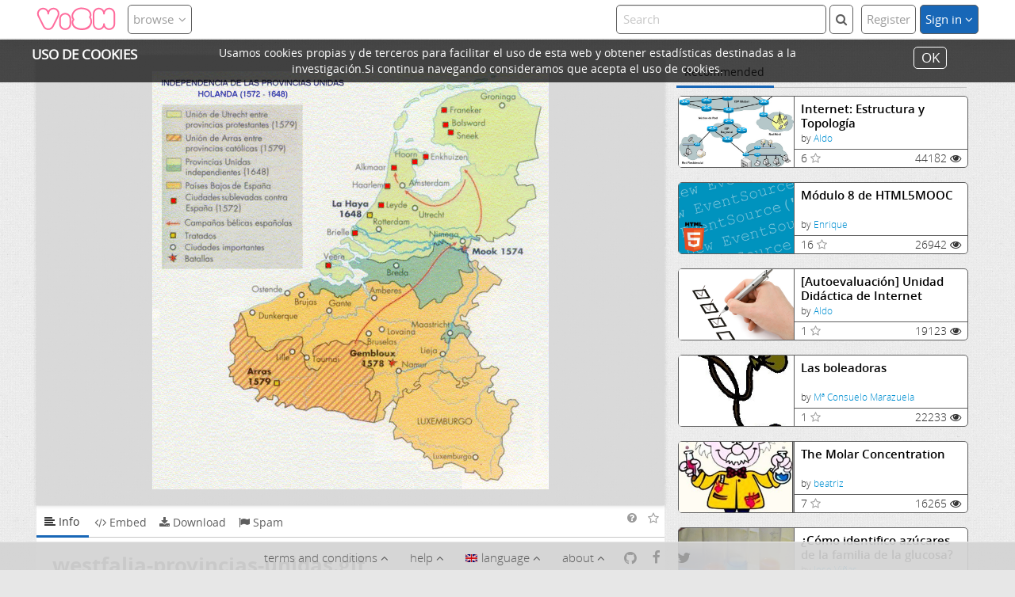

--- FILE ---
content_type: text/html; charset=utf-8
request_url: http://vishub.org/pictures/11430
body_size: 10308
content:
<!-- HTML5 DOCTYPE -->
<!DOCTYPE html>
<html lang="en" class="tr-coretext tr-aa-subpixel">
<head>
  <meta charset="utf-8">
<meta name="viewport" content="width=device-width, initial-scale=1, maximum-scale=1">

<title>westfalia-provincias-unidas.gif - Gabi diaz muñoz</title>
<meta name="keywords" content="">
<meta name="description" content="Educational resource about westfalia-provincias-unidas.gif. Uploaded by Gabi diaz muñoz via ViSH Editor">

<meta name="twitter:card" content="summary" />
<meta name="twitter:title" content="westfalia-provincias-unidas.gif - Gabi diaz muñoz" />
<meta name="twitter:description" content="Educational resource about westfalia-provincias-unidas.gif. Uploaded by Gabi diaz muñoz via ViSH Editor" />
<meta name="twitter:image" content="http://vishub.org/pictures/11430.gif?style=500" />

<meta property="og:title" content="westfalia-provincias-unidas.gif - Gabi diaz muñoz">
<meta property="og:type" content="website">
<meta property="og:site_name" content="ViSH">
<meta property="og:url" content="http://vishub.org/pictures/11430">
<meta property="og:image" content="http://vishub.org/pictures/11430.gif?style=500">
<meta property="og:description" content="Educational resource about westfalia-provincias-unidas.gif. Uploaded by Gabi diaz muñoz via ViSH Editor">
<meta property="og:locale" content="en_GB">

  <meta property='og:locale:alternate' content='en_GB'>
  <meta property='og:locale:alternate' content='es_ES'>
  <meta property='og:locale:alternate' content='de_DE'>
  <meta property='og:locale:alternate' content='nl_BE'>
  <meta property='og:locale:alternate' content='hu_HU'>
  <meta property='og:locale:alternate' content='fr_FR'>

  <meta property="fb:admins" content="824343515"/>
  <meta property="fb:app_id" content="629612437058744"/>

  <meta name="google-site-verification" content="o9dBsh7Y9Gg2kJpWG0U4ASw6y7bNcxWbDI4KOBwg4Kg"/>

<link rel='alternate' href='http://vishub.org/pictures/11430' hreflang='x-default' />
<link rel='alternate' href='http://vishub.org/pictures/11430?locale=en' hreflang='en' />
<link rel='alternate' href='http://vishub.org/pictures/11430?locale=es' hreflang='es' />
<link rel='alternate' href='http://vishub.org/pictures/11430?locale=de' hreflang='de' />
<link rel='alternate' href='http://vishub.org/pictures/11430?locale=nl' hreflang='nl' />
<link rel='alternate' href='http://vishub.org/pictures/11430?locale=hu' hreflang='hu' />
<link rel='alternate' href='http://vishub.org/pictures/11430?locale=fr' hreflang='fr' />

	<link rel="canonical" href="http://vishub.org/pictures/11430">


<link href="/assets/icons/favicon-769427be127a264d3fe3479da419e0bc.ico" rel="shortcut icon" type="image/vnd.microsoft.icon" />
<link href="/assets/application-d0c865f4c3d7d50ceb0036f0a9b3356f.css" media="screen" rel="stylesheet" type="text/css" />

  <meta content="authenticity_token" name="csrf-param" />
<meta content="MwuF8K45D/ijImsM0pEGj+4LvnEK8sgy3clWN5Bilqo=" name="csrf-token" />



</head>

<body>
  <div id="warning_cookie_bar" class="row">
    <div class="col-md-2" id="ckH">USO  DE COOKIES</div>
    <div class="col-md-8">Usamos cookies propias y de terceros para facilitar el uso de esta web y obtener estadísticas destinadas a la investigación.Si continua navegando consideramos que acepta el uso de cookies.</div>
    <div class="col-md-2">
        <div id="boxieOk">
            <a id="cookie_close" href="javascript:void(0);" onclick="setCookieOn();">OK</a>
        </div>
    </div>
</div>


<script>
    function getCookie(c_name){
        var c_value = document.cookie;
        var c_start = c_value.indexOf(" " + c_name + "=");

        if (c_start == -1){
            c_start = c_value.indexOf(c_name + "=");
        }

        if (c_start == -1){
            c_value = null;
        } else {
            c_start = c_value.indexOf("=", c_start) + 1;
            var c_end = c_value.indexOf(";", c_start);
            if(c_end == -1){
                c_end = c_value.length;
            }
            c_value = unescape(c_value.substring(c_start,c_end));
        }
        return c_value;
    }

    function setCookie(c_name,value,exdays){
        var exdate=new Date();
        exdate.setDate(exdate.getDate() + exdays);
        var c_value=escape(value) + ((exdays==null) ? "" : "; expires="+exdate.toUTCString());
        document.cookie=c_name + "=" + c_value;
    }

    function setCookieOn(){
        setCookie('cookie_warning','1',365*10);
        $("#warning_cookie_bar").fadeOut();
    }

    document.addEventListener("DOMContentLoaded", function(){
        try {
            if(getCookie('cookie_warning') != "1"){
                $("#warning_cookie_bar").fadeIn();
            }
        } catch(e){ }
    });
</script>

  <div id="wrap">
      <nav class="navbar navbar-default navbar-fixed-top" role="navigation">
  <div class="container-fluid">

    <!-- Brand and toggle get grouped for better mobile display -->
    <div class="navbar-header">
      <button type="button" class="navbar-toggle" data-toggle="collapse" data-target="#nav-collapse-out">
        <i class="fa fa-angle-down"></i>
      </button>

      <!--logo-->
      <div class="logo-header">
        <a href="/" class="logo"><img alt="ViSH" src="/assets/logo/brand-b6bba29369b6613f3ba85183654cc19b.svg" /></a>
      </div>

      <!--browse-->
      <div class ="btn-group">
  <a type="button" class="btn btn-default dropdown-toggle" data-toggle="dropdown">
    <span>browse</span>
    <i class="fa fa-angle-down"></i>
  </a>

  <ul class="dropdown-menu">
    <li>
      <a tabindex="-1" href="/search?browse=true&amp;sort_by=popularity">
        <i class="fa fa-dashboard"></i>
        <span class="translation_missing" title="translation missing: en.browse.all">All</span>
      </a>
    </li>

    <li class="divider"></li>

      <li>
        <a tabindex="-1" href="/search?browse=true&amp;sort_by=popularity&amp;type=Excursion">
          <i class="fa fa-list-alt"></i>
          excursions
        </a>
      </li>

    <li>
      <a tabindex="-1" href="/search?browse=true&amp;sort_by=popularity&amp;type=User">
        <i class="fa fa-user"></i>
        users
      </a>
    </li>

      <li>
        <a tabindex="-1" href="/search?browse=true&amp;sort_by=popularity&amp;type=Resource">
          <i class="fa fa-file"></i>
          resources
        </a>
      </li>

      <li>
        <a tabindex="-1" href="/search?browse=true&amp;sort_by=popularity&amp;type=Workshop">
          <i class="fa fa-book"></i>
          Lessons
        </a>
      </li>


    <li class="divider"></li>

      <li>
        <a tabindex="-1" href="/search?catalogue=true">
          <i class="fa fa-tags"></i>
          Catalogue
        </a>
      </li>

      <li>
        <a tabindex="-1" href="/search/advanced">
          <i class="fa fa-search"></i>
          Advanced Search
        </a>
      </li>


  </ul>
</div>

    </div>

    <!--collapse-->
    <div class="collapse navbar-collapse" id="nav-collapse-out">

      <!-- desktop -->
      <ul class="btn-toolbar desktop-nav">
          <li class="btn-group">
            <a type="button" class="btn btn-default" href="/users/sign_up">
              Register
            </a>
          </li>
          <li class="btn-group dropdown">
            <a href="#" id="drop3" role="button" class="btn btn-primary dropdown-toggle" data-toggle="dropdown">
              Sign in
              <i class="fa fa-angle-down"></i>
            </a>
            <ul class="dropdown-menu dropdown-menu-right dropdown-log" role="menu" aria-labelledby="drop3">
              <form accept-charset="UTF-8" action="/users/sign_in" class="new_user" id="new_user" method="post"><div style="margin:0;padding:0;display:inline"><input name="utf8" type="hidden" value="&#x2713;" /><input name="authenticity_token" type="hidden" value="MwuF8K45D/ijImsM0pEGj+4LvnEK8sgy3clWN5Bilqo=" /></div>
                <div class="form-group">
                  <input class="form-control" id="username" name="user[email]" size="30" type="email" value="" />
                  <input class="form-control" id="password" name="user[password]" size="30" type="password" />
                </div>
                <div class="checkbox">
                  <label>
                    <input type="checkbox">
                      <span class="lbl padding-0">
                        Remember me
                      </span>
                  </label>
                </div>
                <input class=" btn btn-primary" name="commit" type="submit" value="Sign in" />
                <div class="remember_password"><a href="/users/password/new">Forgot you password?</a>
                </div>
</form>            </ul>
          </li>
      </ul>

      <!--search-->
      <section class="quick-search">

  <div class="search-nav">
    <form accept-charset="UTF-8" action="/search" class="navbar-search form-group" method="get"><div style="margin:0;padding:0;display:inline"><input name="utf8" type="hidden" value="&#x2713;" /></div>
      <input autocomplete="off" class="search-query form-control" data-min_query="3" id="q" name="q" placeholder="Search" type="text" />
      <button type="button" id="search_button_desktop" class="search_button_class btn btn-default"><i class="fa fa-search mini-search"></i></button>
</form>    
    <div class="mat">
      <div class="spinner" alt="loading more results" style="margin:10px auto">
  <i class="fa fa-circle-o-notch fa-spin" alt="spinner"></i>
</div>

      <div class="query_too_short">
        Write at least 3 characters
      </div>

      <div class="no_results">
        Nothing found
      </div>

      <div class="results">
      </div>
    </div>
  </div>

  
</section>


      <!-- mobile/tablet -->
      <ul class="nav navbar-nav mobile-nav">
  <!--login-->
    <li class="sign_in_mobile dropdown">
      <a class="dropdown-toggle" data-toggle="dropdown" href="#">
        <i class="fa fa-signin"></i>
        Sign in
        <i class="fa fa-angle-down"></i>
      </a>
      <ul class="dropdown-menu">
        <form accept-charset="UTF-8" action="/users/sign_in" class="form-horizontal" id="new_user_mobile" method="post"><div style="margin:0;padding:0;display:inline"><input name="utf8" type="hidden" value="&#x2713;" /><input name="authenticity_token" type="hidden" value="MwuF8K45D/ijImsM0pEGj+4LvnEK8sgy3clWN5Bilqo=" /></div>
          <div class="form-group">
            <input class="form-control" id="username_mobile" name="user[email]" size="30" type="email" value="" />
            <input class="form-control" id="password_mobile" name="user[password]" size="30" type="password" />
          </div>
          <div class="checkbox">
            <label>
              <input type="checkbox">
                <span class="lbl padding-0">
                  Remember me
                </span>
            </label>
          </div>
          <input class=" btn btn-primary" name="commit" type="submit" value="Sign in" />
          <div class="remember_password"><a href="/users/password/new">Forgot you password?</a>
          </div>
</form>      </ul>
    </li>

  <!--sign_up-->
    <li class="sign_up_mobile">
      <a href="/users/sign_up"class="signin">
        <i class="fa fa-edit-sign"></i>
        Register
      </a>
    </li>

  <!--lang-->
  <li class="dropdown language">
    <a class="dropdown-toggle" data-toggle="dropdown" href="#">
      <i class="fa fa-flag-checkered"></i>
      language
      <i class="fa fa-angle-down"></i>
    </a>
    <ul class="dropdown-menu">
       <li class="">
          <a href="/session_locale?new_locale=en" data-method="post" rel="nofollow"><img alt="En" class="" src="/assets/flags/en-82cae8cea58187a7238e429d4b3b3b9e.png" title="en" /> English</a>
        </li>
       <li class="">
          <a href="/session_locale?new_locale=es" data-method="post" rel="nofollow"><img alt="Es" class="" src="/assets/flags/es-b24a1aaa9f968af42aa093d661ef085c.png" title="es" /> Español</a>
        </li>
       <li class="">
          <a href="/session_locale?new_locale=de" data-method="post" rel="nofollow"><img alt="De" class="" src="/assets/flags/de-b1bfe15f4219f96134811d454a447f89.png" title="de" /> German</a>
        </li>
       <li class="">
          <a href="/session_locale?new_locale=nl" data-method="post" rel="nofollow"><img alt="Nl" class="" src="/assets/flags/nl-3a659965913b1c73d3d10f8ffbf36eac.png" title="nl" /> Nederlands</a>
        </li>
       <li class="">
          <a href="/session_locale?new_locale=hu" data-method="post" rel="nofollow"><img alt="Hu" class="" src="/assets/flags/hu-2a07df5b7881fef2979c6758a0cffc21.png" title="hu" /> Magyar</a>
        </li>
       <li class="">
          <a href="/session_locale?new_locale=fr" data-method="post" rel="nofollow"><img alt="Fr" class="" src="/assets/flags/fr-926d19cd10de524515953e7cb613fe32.png" title="fr" /> Français</a>
        </li>
    </ul>
  </li>

  <!--legal_notice-->
  <li>
    <a href="/legal_notice">
      <i class="fa fa-legal"></i>
      terms and conditions
    </a>
  </li>

  <!--manual-->
  <li>
    <a href="/help">
      <i class="fa fa-question-circle"> </i> Help
</a>  </li>
</ul>

    </div>
  </div>
</nav>


<!-- SCRIPT FOR AUTOMATIC BOOTSTRAP-DROPDOWN HOVER -->
<script>
  document.addEventListener('DOMContentLoaded', function() {
    (function ($, window, delay) {
    var theTimer = 0;
    var theElement = null;
      var theLastPosition = {x:0,y:0};
    $('.toggler .without-data-toggle')
      .closest('li')
      .on('mouseenter', function (inEvent) {
      if (theElement) theElement.removeClass('open');
      window.clearTimeout(theTimer);
      theElement = $(this);

      theTimer = window.setTimeout(function () {
        theElement.addClass('open');
      }, delay);
    })
      .on('mousemove', function (inEvent) {
          if(Math.abs(theLastPosition.x - inEvent.ScreenX) > 4 ||
             Math.abs(theLastPosition.y - inEvent.ScreenY) > 4)
          {
              theLastPosition.x = inEvent.ScreenX;
              theLastPosition.y = inEvent.ScreenY;
              return;
          }

      if (theElement.hasClass('open')) return;
      window.clearTimeout(theTimer);
      theTimer = window.setTimeout(function () {
        theElement.addClass('open');
      }, delay);
    })
      .on('mouseleave', function (inEvent) {
      window.clearTimeout(theTimer);
      theElement = $(this);
      theTimer = window.setTimeout(function () {
        theElement.removeClass('open');
      }, delay);
    });
  })(jQuery, window, 0); // 200 is the delay in milliseconds
});
</script>


    <div class="container-fluid container-content">
      <div id="flash">
</div>

      




  


<section id="picture "class="layout_show">



  <!-- Recommendations -->
  <!--recomended-->
<aside class="recomended" id="recomended_box">
  <div class="recomended-items">
    <ul class="nav nav-tabs">
      <li class="active"><a href="#tab1" data-toggle="tab">Recommended</a></li>
    </ul>
    <div class="tab-content">
      <div class="tab-pane active" id="tab1">
        <ul class="items small-box clearfix">
            <li class="box-item excursion-item" >

  <a href="http://vishub.org/excursions/1147">
    <!-- image/icon -->
    <div class="container-img">
      <div class="img-box" id="recommended_sidebar-excursion-1147"></div>
    </div>
</a>
  <script>
      document.getElementById("recommended_sidebar-excursion-1147").style.backgroundImage = "url('http://vishub.org/pictures/4626.jpeg?style=500')";
  </script>

  <!-- Info -->
  <div class="caption">
    <!--Title -->
    <h6>
      <a href="/excursions/1147">Internet: Estructura y Topología</a>
    </h6>
    <!--Author -->
    <div class="author">
      <span class="by">by</span>
      <a href="/users/aldo">Aldo</a>
    </div>
    <!--More info (Likes and Views) -->
    <hr>
    <div class="info-bottom">
      <!--like -->
      <div class="like">
            <div class="count">6</div>
            <a href="/users/sign_in" class="with_tooltip verb_like like_size_small like_activity_14805 " title="favorite"><i class='fa fa-star-o '></i> </a>
      </div>
      <!--views -->
      <div class="views">
        44182
        <i class="fa fa-eye"></i>
      </div>
    </div>
  </div>
</li>


            <li class="box-item excursion-item" >

  <a href="http://vishub.org/excursions/625">
    <!-- image/icon -->
    <div class="container-img">
      <div class="img-box" id="recommended_sidebar-excursion-625"></div>
    </div>
</a>
  <script>
      document.getElementById("recommended_sidebar-excursion-625").style.backgroundImage = "url('http://vishub.org/pictures/5301.jpg?style=500')";
  </script>

  <!-- Info -->
  <div class="caption">
    <!--Title -->
    <h6>
      <a href="/excursions/625">Módulo 8 de HTML5MOOC</a>
    </h6>
    <!--Author -->
    <div class="author">
      <span class="by">by</span>
      <a href="/users/enrique">Enrique</a>
    </div>
    <!--More info (Likes and Views) -->
    <hr>
    <div class="info-bottom">
      <!--like -->
      <div class="like">
            <div class="count">16</div>
            <a href="/users/sign_in" class="with_tooltip verb_like like_size_small like_activity_8442 " title="favorite"><i class='fa fa-star-o '></i> </a>
      </div>
      <!--views -->
      <div class="views">
        26942
        <i class="fa fa-eye"></i>
      </div>
    </div>
  </div>
</li>


            <li class="box-item excursion-item" >

  <a href="http://vishub.org/excursions/1536">
    <!-- image/icon -->
    <div class="container-img">
      <div class="img-box" id="recommended_sidebar-excursion-1536"></div>
    </div>
</a>
  <script>
      document.getElementById("recommended_sidebar-excursion-1536").style.backgroundImage = "url('http://vishub.org/pictures/7005.jpeg?style=500')";
  </script>

  <!-- Info -->
  <div class="caption">
    <!--Title -->
    <h6>
      <a href="/excursions/1536">[Autoevaluación] Unidad Didáctica de Internet</a>
    </h6>
    <!--Author -->
    <div class="author">
      <span class="by">by</span>
      <a href="/users/aldo">Aldo</a>
    </div>
    <!--More info (Likes and Views) -->
    <hr>
    <div class="info-bottom">
      <!--like -->
      <div class="like">
            <div class="count">1</div>
            <a href="/users/sign_in" class="with_tooltip verb_like like_size_small like_activity_18586 " title="favorite"><i class='fa fa-star-o '></i> </a>
      </div>
      <!--views -->
      <div class="views">
        19123
        <i class="fa fa-eye"></i>
      </div>
    </div>
  </div>
</li>


            <li class="box-item excursion-item" >

  <a href="http://vishub.org/excursions/1371">
    <!-- image/icon -->
    <div class="container-img">
      <div class="img-box" id="recommended_sidebar-excursion-1371"></div>
    </div>
</a>
  <script>
      document.getElementById("recommended_sidebar-excursion-1371").style.backgroundImage = "url('http://vishub.org/pictures/5841.jpeg?style=500')";
  </script>

  <!-- Info -->
  <div class="caption">
    <!--Title -->
    <h6>
      <a href="/excursions/1371">Las boleadoras</a>
    </h6>
    <!--Author -->
    <div class="author">
      <span class="by">by</span>
      <a href="/users/maria-consuelo-marazuela">Mª Consuelo  Marazuela</a>
    </div>
    <!--More info (Likes and Views) -->
    <hr>
    <div class="info-bottom">
      <!--like -->
      <div class="like">
            <div class="count">1</div>
            <a href="/users/sign_in" class="with_tooltip verb_like like_size_small like_activity_16761 " title="favorite"><i class='fa fa-star-o '></i> </a>
      </div>
      <!--views -->
      <div class="views">
        22233
        <i class="fa fa-eye"></i>
      </div>
    </div>
  </div>
</li>


            <li class="box-item excursion-item" >

  <a href="http://vishub.org/excursions/620">
    <!-- image/icon -->
    <div class="container-img">
      <div class="img-box" id="recommended_sidebar-excursion-620"></div>
    </div>
</a>
  <script>
      document.getElementById("recommended_sidebar-excursion-620").style.backgroundImage = "url('http://vishub.org/pictures/5276.jpg?style=500')";
  </script>

  <!-- Info -->
  <div class="caption">
    <!--Title -->
    <h6>
      <a href="/excursions/620">The Molar Concentration</a>
    </h6>
    <!--Author -->
    <div class="author">
      <span class="by">by</span>
      <a href="/users/beatriz-1">beatriz</a>
    </div>
    <!--More info (Likes and Views) -->
    <hr>
    <div class="info-bottom">
      <!--like -->
      <div class="like">
            <div class="count">7</div>
            <a href="/users/sign_in" class="with_tooltip verb_like like_size_small like_activity_8312 " title="favorite"><i class='fa fa-star-o '></i> </a>
      </div>
      <!--views -->
      <div class="views">
        16265
        <i class="fa fa-eye"></i>
      </div>
    </div>
  </div>
</li>


            <li class="box-item excursion-item" >

  <a href="http://vishub.org/excursions/450">
    <!-- image/icon -->
    <div class="container-img">
      <div class="img-box" id="recommended_sidebar-excursion-450"></div>
    </div>
</a>
  <script>
      document.getElementById("recommended_sidebar-excursion-450").style.backgroundImage = "url('http://vishub.org/pictures/5246.jpg?style=500')";
  </script>

  <!-- Info -->
  <div class="caption">
    <!--Title -->
    <h6>
      <a href="/excursions/450">¿Cómo identifico azúcares de la familia de la glucosa?Identificación de azúcares reductores</a>
    </h6>
    <!--Author -->
    <div class="author">
      <span class="by">by</span>
      <a href="/users/jose-vinas">Jose Viñas</a>
    </div>
    <!--More info (Likes and Views) -->
    <hr>
    <div class="info-bottom">
      <!--like -->
      <div class="like">
            <div class="count">5</div>
            <a href="/users/sign_in" class="with_tooltip verb_like like_size_small like_activity_6067 " title="favorite"><i class='fa fa-star-o '></i> </a>
      </div>
      <!--views -->
      <div class="views">
        27710
        <i class="fa fa-eye"></i>
      </div>
    </div>
  </div>
</li>


            <li class="box-item excursion-item" >

  <a href="http://vishub.org/excursions/617">
    <!-- image/icon -->
    <div class="container-img">
      <div class="img-box" id="recommended_sidebar-excursion-617"></div>
    </div>
</a>
  <script>
      document.getElementById("recommended_sidebar-excursion-617").style.backgroundImage = "url('http://vishub.org/pictures/3084.jpeg?style=500')";
  </script>

  <!-- Info -->
  <div class="caption">
    <!--Title -->
    <h6>
      <a href="/excursions/617">3 experimentos sencillos</a>
    </h6>
    <!--Author -->
    <div class="author">
      <span class="by">by</span>
      <a href="/users/nelida-puente">Nelida Puente</a>
    </div>
    <!--More info (Likes and Views) -->
    <hr>
    <div class="info-bottom">
      <!--like -->
      <div class="like">
            <div class="count">6</div>
            <a href="/users/sign_in" class="with_tooltip verb_like like_size_small like_activity_8124 " title="favorite"><i class='fa fa-star-o '></i> </a>
      </div>
      <!--views -->
      <div class="views">
        13778
        <i class="fa fa-eye"></i>
      </div>
    </div>
  </div>
</li>


            <li class="box-item excursion-item" >

  <a href="http://vishub.org/excursions/509">
    <!-- image/icon -->
    <div class="container-img">
      <div class="img-box" id="recommended_sidebar-excursion-509"></div>
    </div>
</a>
  <script>
      document.getElementById("recommended_sidebar-excursion-509").style.backgroundImage = "url('http://vishub.org/pictures/3087.jpeg?style=500')";
  </script>

  <!-- Info -->
  <div class="caption">
    <!--Title -->
    <h6>
      <a href="/excursions/509">Andalucita</a>
    </h6>
    <!--Author -->
    <div class="author">
      <span class="by">by</span>
      <a href="/users/2o-bac-ies-david-bujan">2º ESO IES David Buján</a>
    </div>
    <!--More info (Likes and Views) -->
    <hr>
    <div class="info-bottom">
      <!--like -->
      <div class="like">
            <div class="count">1</div>
            <a href="/users/sign_in" class="with_tooltip verb_like like_size_small like_activity_7599 " title="favorite"><i class='fa fa-star-o '></i> </a>
      </div>
      <!--views -->
      <div class="views">
        13800
        <i class="fa fa-eye"></i>
      </div>
    </div>
  </div>
</li>


            <li class="box-item excursion-item" >

  <a href="http://vishub.org/excursions/470">
    <!-- image/icon -->
    <div class="container-img">
      <div class="img-box" id="recommended_sidebar-excursion-470"></div>
    </div>
</a>
  <script>
      document.getElementById("recommended_sidebar-excursion-470").style.backgroundImage = "url('http://vishub.org/pictures/3091.jpeg?style=500')";
  </script>

  <!-- Info -->
  <div class="caption">
    <!--Title -->
    <h6>
      <a href="/excursions/470">Azufre</a>
    </h6>
    <!--Author -->
    <div class="author">
      <span class="by">by</span>
      <a href="/users/2o-bac-ies-david-bujan">2º ESO IES David Buján</a>
    </div>
    <!--More info (Likes and Views) -->
    <hr>
    <div class="info-bottom">
      <!--like -->
      <div class="like">
            <div class="count">1</div>
            <a href="/users/sign_in" class="with_tooltip verb_like like_size_small like_activity_7597 " title="favorite"><i class='fa fa-star-o '></i> </a>
      </div>
      <!--views -->
      <div class="views">
        11414
        <i class="fa fa-eye"></i>
      </div>
    </div>
  </div>
</li>


            <li class="box-item excursion-item" >

  <a href="http://vishub.org/excursions/162">
    <!-- image/icon -->
    <div class="container-img">
      <div class="img-box" id="recommended_sidebar-excursion-162"></div>
    </div>
</a>
  <script>
      document.getElementById("recommended_sidebar-excursion-162").style.backgroundImage = "url('http://vishub.org/assets/logos/original/excursion-46.png')";
  </script>

  <!-- Info -->
  <div class="caption">
    <!--Title -->
    <h6>
      <a href="/excursions/162">BIFI - RRLAB Pendulum</a>
    </h6>
    <!--Author -->
    <div class="author">
      <span class="by">by</span>
      <a href="/users/aldo">Aldo</a>
    </div>
    <!--More info (Likes and Views) -->
    <hr>
    <div class="info-bottom">
      <!--like -->
      <div class="like">
            <div class="count">2</div>
            <a href="/users/sign_in" class="with_tooltip verb_like like_size_small like_activity_2016 " title="favorite"><i class='fa fa-star-o '></i> </a>
      </div>
      <!--views -->
      <div class="views">
        9830
        <i class="fa fa-eye"></i>
      </div>
    </div>
  </div>
</li>


        </ul>
      </div>
    </div>
  </div>
</aside>


  <div class="doc-show">

    <div class="box-show">
      <div class="viewerContainer">
        <div class="elementsBox">
          <div class="picture" id="picture_11430">
	<div class="picture_show">
		<a href="/documents/11430/download" id="picture_11430_a" path="/documents/11430" title="westfalia-provincias-unidas.gif" type="Picture"><img alt="11430" src="/pictures/11430.gif?style=500" /></a>
	</div>
</div>
        </div>
      </div>
    </div>

    <div class="description-activity">
      <!--tool tab-->
      <div class="box_description">
        <div class="excursion_tool">
          <!-- Only documents with an embed partial can be embeded -->

<script>

  document.addEventListener("DOMContentLoaded", function(){

    var embedEvents = false;
    var shareEvents = false;

    $('a[data-toggle="tab"]').on('shown.bs.tab', function (e){
      // e.target // activated tab
      // e.relatedTarget // previous tab
      var loadedTab = $(e.target).attr("tabTitle");
      switch (loadedTab){
        case "embed":
          if(!embedEvents){
            embedEvents = true;
            $('button#btn_copy_embed').zclip({
              path:'/assets/ZeroClipboard.swf',
              copy:function(){
                return $('#textarea_for_iframe').text();
              }
            });
            $("#textarea_for_iframe").mouseup(function(e){
              // fixes safari/chrome problem
              e.preventDefault();
            }).focus(function(e){
              mytxt = $(this).text();
              $(this).select();
            }).click(function(e){
              mytxt = $(this).text();
              $(this).select();
            });
          }
          break;
        case "share":
          if(!shareEvents){
            shareEvents = true;
            $('button#btn_copy_share').zclip({
              path:'/assets/ZeroClipboard.swf',
              copy:function(){
                return $('#input_with_shorturl').val();
              },
              afterCopy: function(){}
            });
            $("#input_with_shorturl").mouseup(function(e){
              // fixes safari/chrome problem
              e.preventDefault();
            }).focus(function(e){
              mytxt = $(this).text();
              $(this).select();
            }).click(function(e){
              mytxt = $(this).text();
              $(this).select();
            });
          }
          break;
        default:
          break;
      }
    });

    $('[data-toggle="tooltip"], .with_tooltip').tooltip({ placement: 'bottom',container:'body'});
  });
</script>

<div class="btn-group">

  <!--Favorite-->
    <a href="/users/sign_in" class="with_tooltip verb_like like_size_big like_activity_24973 btn" title="favorite"><i class='fa fa-star-o '></i> </a>

</div>

<ul class="nav nav-tabs">
  <li class="active">
    <a href="#document-info" data-toggle="tab" tabTitle="description"><i class='fa fa-align-left'></i> <span class='hidden-xs'>Info</span></a>
  </li>


    <li class="">
        <a href="#document-embed" data-toggle="tab" tabTitle="embed"><i class='fa fa-code'></i> <span class='hidden-xs'>embed</span></a>
    </li>


    <li class="">
        <a href="#document-download" data-toggle="tab" tabTitle="download"><i class='fa fa-download'></i> <span class='hidden-xs'>Download</span></a>
    </li>

  <li>
    <a href="#tab3" tabTitle='flag' data-toggle="tab">
      <i class="fa fa-flag"></i>
        <span class="hidden-xs">
          spam
        </span>
    </a>
  </li>

  <span class="helpheader">
  <a> 
    <i class="fa fa-question-circle" id="helpshowresourceid"  data-toggle="popover" data-placement='left' aria-hidden="true" data-original-title="Resources" href='#' value="" ></i>
  </a>
  <div id="contenthelpshowresourceid" style="display: none">
    <div class="popover-body">
      <p> This section shows the resource you have accessed.</br> On the right zone recommended resources are shown, under the resource you have the information of it, as well as options to share it, download it, report inappropriate content or spam, add it to your favorites, or put it into a category. You can also add comments from the bottom. </p>
    </div>
    <div class="popover-footer popoverfix"><a href='/overview'><i class='fa fa-info-circle btn-xs'></i>ViSH Overview</a></div>
  </div>
</span>


</ul>


<h1>westfalia-provincias-unidas.gif</h1>

<div class="tab-content">

  <div class="tab-pane active" id="document-info">
    <div class="toggler">
      <div class="left-info">

  <!--Author-->
    <div class="author">
      <div class="avatar">
        <a href="/users/gabi-diaz-munoz">
          <img alt="User" src="/assets/logos/small/user.png" />
</a>      </div>

      <div class="right-name">
        <a href="/users/gabi-diaz-munoz">
          <p>Gabi diaz muñoz</p>
</a>        <div class="add">
            <form accept-charset="UTF-8" action="/users/sign_in" method="post"><div style="margin:0;padding:0;display:inline"><input name="utf8" type="hidden" value="&#x2713;" /><input name="authenticity_token" type="hidden" value="MwuF8K45D/ijImsM0pEGj+4LvnEK8sgy3clWN5Bilqo=" /></div><input name="commit" type="submit" value="Add" /></form>
        </div>
      </div>
    </div>
</div>
<div class="panel-group" id="accordion">
  <div class="panel">

    <header>
      <table class="table table-hover">
        <!--type-->
          <tr>
            <td><span>Type</span></td>
            <td>Image</td>
          </tr>

        <!-- version (for SCORM packages, ...) -->
        
        <!--description-->
          <tr>
            <td><span>Description</span></td>
            <td>Uploaded by Gabi diaz muñoz via ViSH Editor</td>
          </tr>
        
        <!--tags-->

        <!--author/owner-->
            <!-- Documents -->
            <!-- author -->
            <tr>
              <td><span>Author</span></td>
              <td>
                  <a href="/users/gabi-diaz-munoz">Gabi diaz muñoz</a>
              </td>
            </tr>
            <!-- owner -->

          <!--license-->
            <tr>
              <td><span>License</span></td>
              <td>
                None (All rights reserved)
              </td>
            </tr>
          <!--license attribution-->

        <!--contributors-->

      </table>
    </header>

    <div class="panel-body">
      <div id="collapseInfo" class="panel-collapse collapse">
        <table class="table table-hover">
            <!--language-->
          </tr>

          <tr>
            <!--date-created-->
            <td><span>Created at</span></td>
            <td>April 30, 2016 15:43</td>
          </tr>
          <tr>
            <!--date-upload-->
            <td><span>Updated at</span></td>
            <td>April 30, 2016 15:43</td>
          </tr>
          <tr>
            <!--size-->
              <td><span>Size</span></td>
              <td>297 KB</td>
          </tr>
        </table>
      </div>
    </div>

    <div class="panel-footer">
      <a class="expand" data-toggle="collapse" data-parent="#accordion" href="#collapseInfo">
        <span id="showingMore" class="showMore accordion-toggle btn btn-secundary collapsed" data-toggle="collapse" data-parent="#accordion" href="#collapseInfo" title="Show more" status="collapsed">Show more</span>
      </a>

      <!--metadata-->
        <button href="#MetadataModal" id="showMeta" data-toggle="modal" class="btn btn-secundary">
          Metadata
        </button>

      <!--Views and Likes-->
      <div class="viewsAndCount">
        <div class="views">
          0
          <span>views</span>
        </div>
          <div class="like">
            <div class="count">0</div>
            <a href="/users/sign_in" class="with_tooltip verb_like like_size_small like_activity_24973 " title=""><i class='fa fa-star-o '></i> </a>
          </div>
      </div>
    </div>

  </div>
</div>

  <div id="MetadataModal" class="modal fade">
    <div class="modal-dialog">
      <div class="modal-content">
        <div class="modal-header">
          <button type="button" class="close" data-dismiss="modal">
            <span aria-hidden="true">&times;</span><span class="sr-only">Close</span>
          </button>
          <h3 id="myMetadataLabel">
            Metadata
          </h3>
        </div>

        <div class="modal-body">
          <ul class="metadatalist">
                <li>
                  <span class="metadatalistkey">Type:</span>
                  <span class="metadatalistkey2">Document</span>
                </li>
                <li>
                  <span class="metadatalistkey">Title:</span>
                  <span class="metadatalistkey2">westfalia-provincias-unidas.gif</span>
                </li>
                <li>
                  <span class="metadatalistkey">Description:</span>
                  <span class="metadatalistkey2">Uploaded by Gabi diaz muñoz via ViSH Editor</span>
                </li>
                <li>
                  <span class="metadatalistkey">Author:</span>
                  <span class="metadatalistkey2">Gabi diaz muñoz</span>
                </li>
                <li>
                  <span class="metadatalistkey">License:</span>
                  <span class="metadatalistkey2">None (All rights reserved)</span>
                </li>
            <li>
              <span class="metadatalistkey">LOM Metadata:</span>
              <span class="metadatalistkey2"><a target="_blank" href="http://vishub.org/activity_objects/26929/metadata.xml">http://vishub.org/activity_objects/26929/metadata.xml</a></span>
            </li>
          </ul>
        </div>
      </div>
    </div>
  </div>



    </div>
  </div>


    <div class="tab-pane contentembed " id="document-embed">
      <p class="documentembedexplanation">You can use this code to insert this resource in the excursion creator tool or in other website:</p>
      <div class="form-group">
        <div class="input-group">
          <textarea class="shortUrl form-control" readonly="true" rows="6" id="textarea_for_iframe" type="text">http://vishub.org/pictures/11430.gif</textarea>
          <div class="input-group-addon">
            <div data-toggle="tooltip" data-placement="right" title="Copy to clipboard">
              <button id="btn_copy_embed" href="#">
                <i class="fa fa-copy"></i>
              </button>
            </div>
          </div>
        </div>
      </div>
    </div>


    <div class="tab-pane " id="document-download">
      <div class="toggler">
        <a class="btn btn-primary" href='/documents/11430/download'><i class="fa fa-download"></i> Download</a>
      </div>
    </div>

  <div class="tab-pane" id="tab3">
    <div class="contentReport">
    <h6>Report resource</h6>


    <ul id="myTab" class="nav nav-pills nav-stacked" role="tablist">
      <li class=""><a href="#" class="btn btn-default js_report_spam"> Spam or inappropriate content</a></li>
      <li class=""><a href="#" class="btn btn-default js_error_content">Error in the resource</a></li>
    </ul>


      <div id="myTabContent" style="display:none;" class="js_report_content tab-pane tab-content">
        <form accept-charset="UTF-8" action="/spam_reports" class="" id="spam_report_form" method="post"><div style="margin:0;padding:0;display:inline"><input name="utf8" type="hidden" value="&#x2713;" /><input name="authenticity_token" type="hidden" value="MwuF8K45D/ijImsM0pEGj+4LvnEK8sgy3clWN5Bilqo=" /></div>
              <input id="activity_object_id" name="activity_object_id" type="hidden" value="26929" />
              <input id="option" name="option" type="hidden" value="0" />
             <div style="display:block width:100%"><textarea class="form-control textarea_spam report" id="comment_spam" name="comment_spam" placeholder="What is the issue?" rows="2">
</textarea>
             </div>

              <div class="action">
                    <script src="https://www.google.com/recaptcha/api.js" async defer></script>
<button type="submit" class="g-recaptcha report btn btn-primary" data-callback="submitReportSpamInvisibleRecaptchaForm" data-sitekey="6LdRbiMUAAAAABbbzjg4s15GBHy6V53pvhZQwdCM">Send</button>

              </div>
              
</form>      </div>

</div>

<div class="clearfix"></div>


  </div>

</div>

        </div>
      </div>
      <!--activity-->
      <div class="activity-box">
        <div class="activity">
  <ul class="nav nav-tabs">
    <li class="active">
      <a href="#comments" data-toggle="tab">
        Comments
      </a>
    </li>
  </ul>
  <div class="tab-content">
    <div class="tab-pane active" id="coment1">
      <div id="comments" class="comments">
                <div class="comments" id="comments_activity_24973">
        </div>

        
      </div>
    </div>
  </div>
</div>

      </div>
    </div>

  </div>


</section>


    </div>
  </div>
  <footer id="footer" class="container-fluid hidden-sm">
  <nav>
    <ul>
      <li class="btn-group dropup">
        <a type="button" class="btn dropdown-toggle" data-toggle="dropdown">
          <span class="idioma">terms and conditions</span>
          <i class="fa fa-angle-up"></i>
        </a>
        <ul class="dropdown-menu dropdown-menu-left">
          <li class="">
            <a href="/terms_of_use">
              <i class="fa fa-gavel"> </i>
              <span>Terms of use</span>
            </a>
          </li>
        </ul>
      </li>

      <!-- help -->
      <li class="btn-group dropup">
        <a type="button" class="btn dropdown-toggle" data-toggle="dropdown">
          <span class="idioma">help</span>
          <i class="fa fa-angle-up"></i>
        </a>
        <ul class="dropdown-menu dropdown-menu-left">
          <li class="">
            <a href="/overview">
              <i class="fa fa-question"> </i>
              <span>ViSH Overview</span>
            </a>
          </li>
          <li>
            <a target="_blank" href="https://www.youtube.com/channel/UCo-73n6eZBWNBs2gvKLyBhQ">
              <i class="fa fa-youtube"> </i>
              <span>ViSH Youtube Channel</span>
            </a>
          </li>

          <li>
            <a href="/user_manual">
              <i class='fa fa-download'> </i>
              <span>Download user manual   </span>
</a>          </li>

        </ul>
      </li>

      <!-- lang-->
      <li class="btn-group dropup">
        <div data-toggle="dropdown" class="btn dropdown-toggle">
          <span class="ddfootertitle"><img alt="En" class="" src="/assets/flags/en-82cae8cea58187a7238e429d4b3b3b9e.png" title="en" />language</span>
          <i class="fa fa-angle-up"></i>
        </div>
          <ul class="dropdown-menu dropdown-menu-left">
             <li class="">
                <a href="/session_locale?new_locale=en" data-method="post" rel="nofollow"><img alt="En" class="" src="/assets/flags/en-82cae8cea58187a7238e429d4b3b3b9e.png" title="en" /> English</a>
              </li>
             <li class="">
                <a href="/session_locale?new_locale=es" data-method="post" rel="nofollow"><img alt="Es" class="" src="/assets/flags/es-b24a1aaa9f968af42aa093d661ef085c.png" title="es" /> Español</a>
              </li>
             <li class="">
                <a href="/session_locale?new_locale=de" data-method="post" rel="nofollow"><img alt="De" class="" src="/assets/flags/de-b1bfe15f4219f96134811d454a447f89.png" title="de" /> German</a>
              </li>
             <li class="">
                <a href="/session_locale?new_locale=nl" data-method="post" rel="nofollow"><img alt="Nl" class="" src="/assets/flags/nl-3a659965913b1c73d3d10f8ffbf36eac.png" title="nl" /> Nederlands</a>
              </li>
             <li class="">
                <a href="/session_locale?new_locale=hu" data-method="post" rel="nofollow"><img alt="Hu" class="" src="/assets/flags/hu-2a07df5b7881fef2979c6758a0cffc21.png" title="hu" /> Magyar</a>
              </li>
             <li class="">
                <a href="/session_locale?new_locale=fr" data-method="post" rel="nofollow"><img alt="Fr" class="" src="/assets/flags/fr-926d19cd10de524515953e7cb613fe32.png" title="fr" /> Français</a>
              </li>
          </ul>
      </li>

      <!-- about -->
      <li class="btn-group dropup">
        <div data-toggle="dropdown" class="btn dropdown-toggle">
          <span class="ddfootertitle">about</span>
          <i class="fa fa-angle-up"></i>
        </div>
        <ul class="dropdown-menu" role="menu" aria-labelledby="dropdownMenu">          
          <li>
            <a href="mailto:virtual.science.hub@gmail.com">
              <i class="fa fa-envelope-o"> </i>
              <span>Contact</span>
            </a>
          </li>
          <li>
            <a href="http://vishub.wordpress.com" target="_blank">
              <i class="fa fa-microphone"> </i>
              <span>News</span>
            </a>
          </li>
          <li>
            <a href="http://github.com/ging/vish" target="_blank">
              <i class="fa fa-archive"> </i>
              <span>Source code</span>
            </a>
          </li>
          <li>
            <a href="https://docs.google.com/forms/d/1uEQI1BzPtEOyh-QuOaw9WzqHcYZtlMqkIceybrP40YQ/viewform" target="_blank">
              <i class="fa fa-smile-o"> </i>
              <span>ViSH survey</span>
            </a>
          </li>
        </ul>
      </li>

      <!-- social-->
      <li class="social">
        <a href="https://github.com/ging/vish" target="_blank"  class="btn btn-default"><i alt="github-logo" class="social-img fa fa-github"></i>
        </a>
      </li>

      <li class="social">
        <a href="https://www.facebook.com/VirtualScienceHub" target="_blank" class="btn btn-default"><i alt="Facebook-logo" class="social-img fa fa-facebook"></i>
        </a>
      </li>

      <li class="social">
        <a href="https://twitter.com/ViSH_portal" target="_blank"  class="btn btn-default"><i alt="Twitter-logo" class="social-img fa fa-twitter"></i>
        </a>
      </li>
    </ul>

  </nav>
</footer>

</body>

<script src="/assets/application-f51f01003e353745e0aec81bb55b9b8e.js" type="text/javascript"></script>
<script type="text/javascript">
  var CKEDITOR_BASEPATH = '/assets/ckeditor/';
  I18n.defaultLocale = "en";
  I18n.locale = "en";

  var VISH = VISH || {};
  VISH.I18n = VISH.I18n || {};
  VISH.I18n.getLanguage = function(){
    return "en";
  };
</script>
<script src="/assets/ckeditor/ckeditor-64a916adeff3978052845f6c576915a1.js" type="text/javascript"></script>


<script type="text/javascript">
  $(document).ready(function() {
    //code to hide the help popovers when clicking outside
$('html').on('click', function(e){
	if($(".popover").length > 0){
		if (($(e.target).attr("data-toggle") != 'popover')&&($(e.target).parent().attr("data-toggle") != 'popover')) {
			//It is not the element that triggers the popover
			if(($(e.target).parents('.popover').length == 0)||($(e.target).hasClass("closepopover"))){
				//It is not a element inside a popover (or is close button inside the popover)
				$('[data-toggle="popover"]').popover('hide');
			}
		} else {
			//Close other popovers
			if ($(e.target).attr("data-toggle") == 'popover'){
				$('[data-toggle="popover"]').not(e.target).popover('hide');
			} else {
				$('[data-toggle="popover"]').not($(e.target).parent()).popover('hide');
			}
		}
	}
});
      $('#helpshowresourceid').popover({ 
    html : true,
    content: function() {
      return $('#contenthelpshowresourceid').html();
    }
  });
  $("#showingMore").click(function(e){
    if($("#showingMore").attr("status")==="expanded"){
      $("#showingMore").html('Show more');
      $("#showingMore").attr("title", "Show fewer");
      $("#showingMore").attr("status", "collapsed");
    } else {
      $("#showingMore").html('Show fewer');
      $("#showingMore").attr("title", "Show more");
      $("#showingMore").attr("status", "expanded");
    }
  });


  $(".js_report_spam").click(function(e){
    e.preventDefault();
    $(".js_report_content").fadeOut(function(e){
      $(".textarea_spam").val("");
    });

    $(".js_report_content").fadeIn();

    $("#option").val(0);
    $(".textarea_spam").attr("id","comment_spam").attr("name","comment_spam");
  });

  $(".js_error_content").click(function(e){
    e.preventDefault();
    $(".js_report_content").fadeOut(function(e){
      $(".textarea_spam").val("");
    });
    $(".js_report_content").fadeIn();

    $("#option").val(1);
    $(".textarea_spam").attr("id","comment_error").attr("name","comment_error");
  });

                if ("placeholder" in document.createElement("input")) {
                  $("#username").attr('placeholder', I18n.t('activerecord.attributes.user.email'));
                  $("#password").attr('placeholder', I18n.t('activerecord.attributes.user.password'));
                } else {
                  $("#username").watermark(I18n.t('activerecord.attributes.user.email'),"#666");
                  $("#password").watermark(I18n.t('activerecord.attributes.user.password'),"#666");
                }

      $(".mat").show();
      SocialStream.SearchHeader.show();
      $("#search_button_desktop").on("click", function(){
        document.location= "/search?q=" + $("#q").val();
      });
              if ("placeholder" in document.createElement("input")) {
                $("#username_mobile").attr('placeholder', I18n.t('activerecord.attributes.user.email'));
                $("#password_mobile").attr('placeholder', I18n.t('activerecord.attributes.user.password'));
              } else {
                $("#username_mobile").watermark(I18n.t('activerecord.attributes.user.email'),"#666");
                $("#password_mobile").watermark(I18n.t('activerecord.attributes.user.password'),"#666");
              }

  });
</script>

  <script type="text/javascript">
    var _gaq = _gaq || [];
    _gaq.push(['_setAccount', 'UA-30990245-1']);
    _gaq.push(['_trackPageview']);

    (function() {
      var ga = document.createElement('script'); 
      ga.type = 'text/javascript'; 
      ga.async = true;
      ga.src = '//stats.g.doubleclick.net/dc.js';
      var s = document.getElementsByTagName('head')[0]; 
      s.appendChild(ga);
    })();
  </script>

  <script src="/assets/riveted.min.js"></script>
  <script>riveted.init({idleTimeout: 60});</script>
  

  <script type="text/javascript">
    var uvOptions = {};
    (function(){
      var uv = document.createElement('script');
      uv.type = 'text/javascript';
      uv.async = true;
      uv.src = '//widget.uservoice.com/3czn5eWvYWEBstY0cQgHg.js';
      var s = document.getElementsByTagName('head')[0]; 
      s.appendChild(uv);
    })();
  </script>



</html>


--- FILE ---
content_type: text/html; charset=utf-8
request_url: https://www.google.com/recaptcha/api2/anchor?ar=1&k=6LdRbiMUAAAAABbbzjg4s15GBHy6V53pvhZQwdCM&co=aHR0cDovL3Zpc2h1Yi5vcmc6ODA.&hl=en&v=7gg7H51Q-naNfhmCP3_R47ho&size=invisible&anchor-ms=20000&execute-ms=15000&cb=5z2nqaireiz3
body_size: 48790
content:
<!DOCTYPE HTML><html dir="ltr" lang="en"><head><meta http-equiv="Content-Type" content="text/html; charset=UTF-8">
<meta http-equiv="X-UA-Compatible" content="IE=edge">
<title>reCAPTCHA</title>
<style type="text/css">
/* cyrillic-ext */
@font-face {
  font-family: 'Roboto';
  font-style: normal;
  font-weight: 400;
  font-stretch: 100%;
  src: url(//fonts.gstatic.com/s/roboto/v48/KFO7CnqEu92Fr1ME7kSn66aGLdTylUAMa3GUBHMdazTgWw.woff2) format('woff2');
  unicode-range: U+0460-052F, U+1C80-1C8A, U+20B4, U+2DE0-2DFF, U+A640-A69F, U+FE2E-FE2F;
}
/* cyrillic */
@font-face {
  font-family: 'Roboto';
  font-style: normal;
  font-weight: 400;
  font-stretch: 100%;
  src: url(//fonts.gstatic.com/s/roboto/v48/KFO7CnqEu92Fr1ME7kSn66aGLdTylUAMa3iUBHMdazTgWw.woff2) format('woff2');
  unicode-range: U+0301, U+0400-045F, U+0490-0491, U+04B0-04B1, U+2116;
}
/* greek-ext */
@font-face {
  font-family: 'Roboto';
  font-style: normal;
  font-weight: 400;
  font-stretch: 100%;
  src: url(//fonts.gstatic.com/s/roboto/v48/KFO7CnqEu92Fr1ME7kSn66aGLdTylUAMa3CUBHMdazTgWw.woff2) format('woff2');
  unicode-range: U+1F00-1FFF;
}
/* greek */
@font-face {
  font-family: 'Roboto';
  font-style: normal;
  font-weight: 400;
  font-stretch: 100%;
  src: url(//fonts.gstatic.com/s/roboto/v48/KFO7CnqEu92Fr1ME7kSn66aGLdTylUAMa3-UBHMdazTgWw.woff2) format('woff2');
  unicode-range: U+0370-0377, U+037A-037F, U+0384-038A, U+038C, U+038E-03A1, U+03A3-03FF;
}
/* math */
@font-face {
  font-family: 'Roboto';
  font-style: normal;
  font-weight: 400;
  font-stretch: 100%;
  src: url(//fonts.gstatic.com/s/roboto/v48/KFO7CnqEu92Fr1ME7kSn66aGLdTylUAMawCUBHMdazTgWw.woff2) format('woff2');
  unicode-range: U+0302-0303, U+0305, U+0307-0308, U+0310, U+0312, U+0315, U+031A, U+0326-0327, U+032C, U+032F-0330, U+0332-0333, U+0338, U+033A, U+0346, U+034D, U+0391-03A1, U+03A3-03A9, U+03B1-03C9, U+03D1, U+03D5-03D6, U+03F0-03F1, U+03F4-03F5, U+2016-2017, U+2034-2038, U+203C, U+2040, U+2043, U+2047, U+2050, U+2057, U+205F, U+2070-2071, U+2074-208E, U+2090-209C, U+20D0-20DC, U+20E1, U+20E5-20EF, U+2100-2112, U+2114-2115, U+2117-2121, U+2123-214F, U+2190, U+2192, U+2194-21AE, U+21B0-21E5, U+21F1-21F2, U+21F4-2211, U+2213-2214, U+2216-22FF, U+2308-230B, U+2310, U+2319, U+231C-2321, U+2336-237A, U+237C, U+2395, U+239B-23B7, U+23D0, U+23DC-23E1, U+2474-2475, U+25AF, U+25B3, U+25B7, U+25BD, U+25C1, U+25CA, U+25CC, U+25FB, U+266D-266F, U+27C0-27FF, U+2900-2AFF, U+2B0E-2B11, U+2B30-2B4C, U+2BFE, U+3030, U+FF5B, U+FF5D, U+1D400-1D7FF, U+1EE00-1EEFF;
}
/* symbols */
@font-face {
  font-family: 'Roboto';
  font-style: normal;
  font-weight: 400;
  font-stretch: 100%;
  src: url(//fonts.gstatic.com/s/roboto/v48/KFO7CnqEu92Fr1ME7kSn66aGLdTylUAMaxKUBHMdazTgWw.woff2) format('woff2');
  unicode-range: U+0001-000C, U+000E-001F, U+007F-009F, U+20DD-20E0, U+20E2-20E4, U+2150-218F, U+2190, U+2192, U+2194-2199, U+21AF, U+21E6-21F0, U+21F3, U+2218-2219, U+2299, U+22C4-22C6, U+2300-243F, U+2440-244A, U+2460-24FF, U+25A0-27BF, U+2800-28FF, U+2921-2922, U+2981, U+29BF, U+29EB, U+2B00-2BFF, U+4DC0-4DFF, U+FFF9-FFFB, U+10140-1018E, U+10190-1019C, U+101A0, U+101D0-101FD, U+102E0-102FB, U+10E60-10E7E, U+1D2C0-1D2D3, U+1D2E0-1D37F, U+1F000-1F0FF, U+1F100-1F1AD, U+1F1E6-1F1FF, U+1F30D-1F30F, U+1F315, U+1F31C, U+1F31E, U+1F320-1F32C, U+1F336, U+1F378, U+1F37D, U+1F382, U+1F393-1F39F, U+1F3A7-1F3A8, U+1F3AC-1F3AF, U+1F3C2, U+1F3C4-1F3C6, U+1F3CA-1F3CE, U+1F3D4-1F3E0, U+1F3ED, U+1F3F1-1F3F3, U+1F3F5-1F3F7, U+1F408, U+1F415, U+1F41F, U+1F426, U+1F43F, U+1F441-1F442, U+1F444, U+1F446-1F449, U+1F44C-1F44E, U+1F453, U+1F46A, U+1F47D, U+1F4A3, U+1F4B0, U+1F4B3, U+1F4B9, U+1F4BB, U+1F4BF, U+1F4C8-1F4CB, U+1F4D6, U+1F4DA, U+1F4DF, U+1F4E3-1F4E6, U+1F4EA-1F4ED, U+1F4F7, U+1F4F9-1F4FB, U+1F4FD-1F4FE, U+1F503, U+1F507-1F50B, U+1F50D, U+1F512-1F513, U+1F53E-1F54A, U+1F54F-1F5FA, U+1F610, U+1F650-1F67F, U+1F687, U+1F68D, U+1F691, U+1F694, U+1F698, U+1F6AD, U+1F6B2, U+1F6B9-1F6BA, U+1F6BC, U+1F6C6-1F6CF, U+1F6D3-1F6D7, U+1F6E0-1F6EA, U+1F6F0-1F6F3, U+1F6F7-1F6FC, U+1F700-1F7FF, U+1F800-1F80B, U+1F810-1F847, U+1F850-1F859, U+1F860-1F887, U+1F890-1F8AD, U+1F8B0-1F8BB, U+1F8C0-1F8C1, U+1F900-1F90B, U+1F93B, U+1F946, U+1F984, U+1F996, U+1F9E9, U+1FA00-1FA6F, U+1FA70-1FA7C, U+1FA80-1FA89, U+1FA8F-1FAC6, U+1FACE-1FADC, U+1FADF-1FAE9, U+1FAF0-1FAF8, U+1FB00-1FBFF;
}
/* vietnamese */
@font-face {
  font-family: 'Roboto';
  font-style: normal;
  font-weight: 400;
  font-stretch: 100%;
  src: url(//fonts.gstatic.com/s/roboto/v48/KFO7CnqEu92Fr1ME7kSn66aGLdTylUAMa3OUBHMdazTgWw.woff2) format('woff2');
  unicode-range: U+0102-0103, U+0110-0111, U+0128-0129, U+0168-0169, U+01A0-01A1, U+01AF-01B0, U+0300-0301, U+0303-0304, U+0308-0309, U+0323, U+0329, U+1EA0-1EF9, U+20AB;
}
/* latin-ext */
@font-face {
  font-family: 'Roboto';
  font-style: normal;
  font-weight: 400;
  font-stretch: 100%;
  src: url(//fonts.gstatic.com/s/roboto/v48/KFO7CnqEu92Fr1ME7kSn66aGLdTylUAMa3KUBHMdazTgWw.woff2) format('woff2');
  unicode-range: U+0100-02BA, U+02BD-02C5, U+02C7-02CC, U+02CE-02D7, U+02DD-02FF, U+0304, U+0308, U+0329, U+1D00-1DBF, U+1E00-1E9F, U+1EF2-1EFF, U+2020, U+20A0-20AB, U+20AD-20C0, U+2113, U+2C60-2C7F, U+A720-A7FF;
}
/* latin */
@font-face {
  font-family: 'Roboto';
  font-style: normal;
  font-weight: 400;
  font-stretch: 100%;
  src: url(//fonts.gstatic.com/s/roboto/v48/KFO7CnqEu92Fr1ME7kSn66aGLdTylUAMa3yUBHMdazQ.woff2) format('woff2');
  unicode-range: U+0000-00FF, U+0131, U+0152-0153, U+02BB-02BC, U+02C6, U+02DA, U+02DC, U+0304, U+0308, U+0329, U+2000-206F, U+20AC, U+2122, U+2191, U+2193, U+2212, U+2215, U+FEFF, U+FFFD;
}
/* cyrillic-ext */
@font-face {
  font-family: 'Roboto';
  font-style: normal;
  font-weight: 500;
  font-stretch: 100%;
  src: url(//fonts.gstatic.com/s/roboto/v48/KFO7CnqEu92Fr1ME7kSn66aGLdTylUAMa3GUBHMdazTgWw.woff2) format('woff2');
  unicode-range: U+0460-052F, U+1C80-1C8A, U+20B4, U+2DE0-2DFF, U+A640-A69F, U+FE2E-FE2F;
}
/* cyrillic */
@font-face {
  font-family: 'Roboto';
  font-style: normal;
  font-weight: 500;
  font-stretch: 100%;
  src: url(//fonts.gstatic.com/s/roboto/v48/KFO7CnqEu92Fr1ME7kSn66aGLdTylUAMa3iUBHMdazTgWw.woff2) format('woff2');
  unicode-range: U+0301, U+0400-045F, U+0490-0491, U+04B0-04B1, U+2116;
}
/* greek-ext */
@font-face {
  font-family: 'Roboto';
  font-style: normal;
  font-weight: 500;
  font-stretch: 100%;
  src: url(//fonts.gstatic.com/s/roboto/v48/KFO7CnqEu92Fr1ME7kSn66aGLdTylUAMa3CUBHMdazTgWw.woff2) format('woff2');
  unicode-range: U+1F00-1FFF;
}
/* greek */
@font-face {
  font-family: 'Roboto';
  font-style: normal;
  font-weight: 500;
  font-stretch: 100%;
  src: url(//fonts.gstatic.com/s/roboto/v48/KFO7CnqEu92Fr1ME7kSn66aGLdTylUAMa3-UBHMdazTgWw.woff2) format('woff2');
  unicode-range: U+0370-0377, U+037A-037F, U+0384-038A, U+038C, U+038E-03A1, U+03A3-03FF;
}
/* math */
@font-face {
  font-family: 'Roboto';
  font-style: normal;
  font-weight: 500;
  font-stretch: 100%;
  src: url(//fonts.gstatic.com/s/roboto/v48/KFO7CnqEu92Fr1ME7kSn66aGLdTylUAMawCUBHMdazTgWw.woff2) format('woff2');
  unicode-range: U+0302-0303, U+0305, U+0307-0308, U+0310, U+0312, U+0315, U+031A, U+0326-0327, U+032C, U+032F-0330, U+0332-0333, U+0338, U+033A, U+0346, U+034D, U+0391-03A1, U+03A3-03A9, U+03B1-03C9, U+03D1, U+03D5-03D6, U+03F0-03F1, U+03F4-03F5, U+2016-2017, U+2034-2038, U+203C, U+2040, U+2043, U+2047, U+2050, U+2057, U+205F, U+2070-2071, U+2074-208E, U+2090-209C, U+20D0-20DC, U+20E1, U+20E5-20EF, U+2100-2112, U+2114-2115, U+2117-2121, U+2123-214F, U+2190, U+2192, U+2194-21AE, U+21B0-21E5, U+21F1-21F2, U+21F4-2211, U+2213-2214, U+2216-22FF, U+2308-230B, U+2310, U+2319, U+231C-2321, U+2336-237A, U+237C, U+2395, U+239B-23B7, U+23D0, U+23DC-23E1, U+2474-2475, U+25AF, U+25B3, U+25B7, U+25BD, U+25C1, U+25CA, U+25CC, U+25FB, U+266D-266F, U+27C0-27FF, U+2900-2AFF, U+2B0E-2B11, U+2B30-2B4C, U+2BFE, U+3030, U+FF5B, U+FF5D, U+1D400-1D7FF, U+1EE00-1EEFF;
}
/* symbols */
@font-face {
  font-family: 'Roboto';
  font-style: normal;
  font-weight: 500;
  font-stretch: 100%;
  src: url(//fonts.gstatic.com/s/roboto/v48/KFO7CnqEu92Fr1ME7kSn66aGLdTylUAMaxKUBHMdazTgWw.woff2) format('woff2');
  unicode-range: U+0001-000C, U+000E-001F, U+007F-009F, U+20DD-20E0, U+20E2-20E4, U+2150-218F, U+2190, U+2192, U+2194-2199, U+21AF, U+21E6-21F0, U+21F3, U+2218-2219, U+2299, U+22C4-22C6, U+2300-243F, U+2440-244A, U+2460-24FF, U+25A0-27BF, U+2800-28FF, U+2921-2922, U+2981, U+29BF, U+29EB, U+2B00-2BFF, U+4DC0-4DFF, U+FFF9-FFFB, U+10140-1018E, U+10190-1019C, U+101A0, U+101D0-101FD, U+102E0-102FB, U+10E60-10E7E, U+1D2C0-1D2D3, U+1D2E0-1D37F, U+1F000-1F0FF, U+1F100-1F1AD, U+1F1E6-1F1FF, U+1F30D-1F30F, U+1F315, U+1F31C, U+1F31E, U+1F320-1F32C, U+1F336, U+1F378, U+1F37D, U+1F382, U+1F393-1F39F, U+1F3A7-1F3A8, U+1F3AC-1F3AF, U+1F3C2, U+1F3C4-1F3C6, U+1F3CA-1F3CE, U+1F3D4-1F3E0, U+1F3ED, U+1F3F1-1F3F3, U+1F3F5-1F3F7, U+1F408, U+1F415, U+1F41F, U+1F426, U+1F43F, U+1F441-1F442, U+1F444, U+1F446-1F449, U+1F44C-1F44E, U+1F453, U+1F46A, U+1F47D, U+1F4A3, U+1F4B0, U+1F4B3, U+1F4B9, U+1F4BB, U+1F4BF, U+1F4C8-1F4CB, U+1F4D6, U+1F4DA, U+1F4DF, U+1F4E3-1F4E6, U+1F4EA-1F4ED, U+1F4F7, U+1F4F9-1F4FB, U+1F4FD-1F4FE, U+1F503, U+1F507-1F50B, U+1F50D, U+1F512-1F513, U+1F53E-1F54A, U+1F54F-1F5FA, U+1F610, U+1F650-1F67F, U+1F687, U+1F68D, U+1F691, U+1F694, U+1F698, U+1F6AD, U+1F6B2, U+1F6B9-1F6BA, U+1F6BC, U+1F6C6-1F6CF, U+1F6D3-1F6D7, U+1F6E0-1F6EA, U+1F6F0-1F6F3, U+1F6F7-1F6FC, U+1F700-1F7FF, U+1F800-1F80B, U+1F810-1F847, U+1F850-1F859, U+1F860-1F887, U+1F890-1F8AD, U+1F8B0-1F8BB, U+1F8C0-1F8C1, U+1F900-1F90B, U+1F93B, U+1F946, U+1F984, U+1F996, U+1F9E9, U+1FA00-1FA6F, U+1FA70-1FA7C, U+1FA80-1FA89, U+1FA8F-1FAC6, U+1FACE-1FADC, U+1FADF-1FAE9, U+1FAF0-1FAF8, U+1FB00-1FBFF;
}
/* vietnamese */
@font-face {
  font-family: 'Roboto';
  font-style: normal;
  font-weight: 500;
  font-stretch: 100%;
  src: url(//fonts.gstatic.com/s/roboto/v48/KFO7CnqEu92Fr1ME7kSn66aGLdTylUAMa3OUBHMdazTgWw.woff2) format('woff2');
  unicode-range: U+0102-0103, U+0110-0111, U+0128-0129, U+0168-0169, U+01A0-01A1, U+01AF-01B0, U+0300-0301, U+0303-0304, U+0308-0309, U+0323, U+0329, U+1EA0-1EF9, U+20AB;
}
/* latin-ext */
@font-face {
  font-family: 'Roboto';
  font-style: normal;
  font-weight: 500;
  font-stretch: 100%;
  src: url(//fonts.gstatic.com/s/roboto/v48/KFO7CnqEu92Fr1ME7kSn66aGLdTylUAMa3KUBHMdazTgWw.woff2) format('woff2');
  unicode-range: U+0100-02BA, U+02BD-02C5, U+02C7-02CC, U+02CE-02D7, U+02DD-02FF, U+0304, U+0308, U+0329, U+1D00-1DBF, U+1E00-1E9F, U+1EF2-1EFF, U+2020, U+20A0-20AB, U+20AD-20C0, U+2113, U+2C60-2C7F, U+A720-A7FF;
}
/* latin */
@font-face {
  font-family: 'Roboto';
  font-style: normal;
  font-weight: 500;
  font-stretch: 100%;
  src: url(//fonts.gstatic.com/s/roboto/v48/KFO7CnqEu92Fr1ME7kSn66aGLdTylUAMa3yUBHMdazQ.woff2) format('woff2');
  unicode-range: U+0000-00FF, U+0131, U+0152-0153, U+02BB-02BC, U+02C6, U+02DA, U+02DC, U+0304, U+0308, U+0329, U+2000-206F, U+20AC, U+2122, U+2191, U+2193, U+2212, U+2215, U+FEFF, U+FFFD;
}
/* cyrillic-ext */
@font-face {
  font-family: 'Roboto';
  font-style: normal;
  font-weight: 900;
  font-stretch: 100%;
  src: url(//fonts.gstatic.com/s/roboto/v48/KFO7CnqEu92Fr1ME7kSn66aGLdTylUAMa3GUBHMdazTgWw.woff2) format('woff2');
  unicode-range: U+0460-052F, U+1C80-1C8A, U+20B4, U+2DE0-2DFF, U+A640-A69F, U+FE2E-FE2F;
}
/* cyrillic */
@font-face {
  font-family: 'Roboto';
  font-style: normal;
  font-weight: 900;
  font-stretch: 100%;
  src: url(//fonts.gstatic.com/s/roboto/v48/KFO7CnqEu92Fr1ME7kSn66aGLdTylUAMa3iUBHMdazTgWw.woff2) format('woff2');
  unicode-range: U+0301, U+0400-045F, U+0490-0491, U+04B0-04B1, U+2116;
}
/* greek-ext */
@font-face {
  font-family: 'Roboto';
  font-style: normal;
  font-weight: 900;
  font-stretch: 100%;
  src: url(//fonts.gstatic.com/s/roboto/v48/KFO7CnqEu92Fr1ME7kSn66aGLdTylUAMa3CUBHMdazTgWw.woff2) format('woff2');
  unicode-range: U+1F00-1FFF;
}
/* greek */
@font-face {
  font-family: 'Roboto';
  font-style: normal;
  font-weight: 900;
  font-stretch: 100%;
  src: url(//fonts.gstatic.com/s/roboto/v48/KFO7CnqEu92Fr1ME7kSn66aGLdTylUAMa3-UBHMdazTgWw.woff2) format('woff2');
  unicode-range: U+0370-0377, U+037A-037F, U+0384-038A, U+038C, U+038E-03A1, U+03A3-03FF;
}
/* math */
@font-face {
  font-family: 'Roboto';
  font-style: normal;
  font-weight: 900;
  font-stretch: 100%;
  src: url(//fonts.gstatic.com/s/roboto/v48/KFO7CnqEu92Fr1ME7kSn66aGLdTylUAMawCUBHMdazTgWw.woff2) format('woff2');
  unicode-range: U+0302-0303, U+0305, U+0307-0308, U+0310, U+0312, U+0315, U+031A, U+0326-0327, U+032C, U+032F-0330, U+0332-0333, U+0338, U+033A, U+0346, U+034D, U+0391-03A1, U+03A3-03A9, U+03B1-03C9, U+03D1, U+03D5-03D6, U+03F0-03F1, U+03F4-03F5, U+2016-2017, U+2034-2038, U+203C, U+2040, U+2043, U+2047, U+2050, U+2057, U+205F, U+2070-2071, U+2074-208E, U+2090-209C, U+20D0-20DC, U+20E1, U+20E5-20EF, U+2100-2112, U+2114-2115, U+2117-2121, U+2123-214F, U+2190, U+2192, U+2194-21AE, U+21B0-21E5, U+21F1-21F2, U+21F4-2211, U+2213-2214, U+2216-22FF, U+2308-230B, U+2310, U+2319, U+231C-2321, U+2336-237A, U+237C, U+2395, U+239B-23B7, U+23D0, U+23DC-23E1, U+2474-2475, U+25AF, U+25B3, U+25B7, U+25BD, U+25C1, U+25CA, U+25CC, U+25FB, U+266D-266F, U+27C0-27FF, U+2900-2AFF, U+2B0E-2B11, U+2B30-2B4C, U+2BFE, U+3030, U+FF5B, U+FF5D, U+1D400-1D7FF, U+1EE00-1EEFF;
}
/* symbols */
@font-face {
  font-family: 'Roboto';
  font-style: normal;
  font-weight: 900;
  font-stretch: 100%;
  src: url(//fonts.gstatic.com/s/roboto/v48/KFO7CnqEu92Fr1ME7kSn66aGLdTylUAMaxKUBHMdazTgWw.woff2) format('woff2');
  unicode-range: U+0001-000C, U+000E-001F, U+007F-009F, U+20DD-20E0, U+20E2-20E4, U+2150-218F, U+2190, U+2192, U+2194-2199, U+21AF, U+21E6-21F0, U+21F3, U+2218-2219, U+2299, U+22C4-22C6, U+2300-243F, U+2440-244A, U+2460-24FF, U+25A0-27BF, U+2800-28FF, U+2921-2922, U+2981, U+29BF, U+29EB, U+2B00-2BFF, U+4DC0-4DFF, U+FFF9-FFFB, U+10140-1018E, U+10190-1019C, U+101A0, U+101D0-101FD, U+102E0-102FB, U+10E60-10E7E, U+1D2C0-1D2D3, U+1D2E0-1D37F, U+1F000-1F0FF, U+1F100-1F1AD, U+1F1E6-1F1FF, U+1F30D-1F30F, U+1F315, U+1F31C, U+1F31E, U+1F320-1F32C, U+1F336, U+1F378, U+1F37D, U+1F382, U+1F393-1F39F, U+1F3A7-1F3A8, U+1F3AC-1F3AF, U+1F3C2, U+1F3C4-1F3C6, U+1F3CA-1F3CE, U+1F3D4-1F3E0, U+1F3ED, U+1F3F1-1F3F3, U+1F3F5-1F3F7, U+1F408, U+1F415, U+1F41F, U+1F426, U+1F43F, U+1F441-1F442, U+1F444, U+1F446-1F449, U+1F44C-1F44E, U+1F453, U+1F46A, U+1F47D, U+1F4A3, U+1F4B0, U+1F4B3, U+1F4B9, U+1F4BB, U+1F4BF, U+1F4C8-1F4CB, U+1F4D6, U+1F4DA, U+1F4DF, U+1F4E3-1F4E6, U+1F4EA-1F4ED, U+1F4F7, U+1F4F9-1F4FB, U+1F4FD-1F4FE, U+1F503, U+1F507-1F50B, U+1F50D, U+1F512-1F513, U+1F53E-1F54A, U+1F54F-1F5FA, U+1F610, U+1F650-1F67F, U+1F687, U+1F68D, U+1F691, U+1F694, U+1F698, U+1F6AD, U+1F6B2, U+1F6B9-1F6BA, U+1F6BC, U+1F6C6-1F6CF, U+1F6D3-1F6D7, U+1F6E0-1F6EA, U+1F6F0-1F6F3, U+1F6F7-1F6FC, U+1F700-1F7FF, U+1F800-1F80B, U+1F810-1F847, U+1F850-1F859, U+1F860-1F887, U+1F890-1F8AD, U+1F8B0-1F8BB, U+1F8C0-1F8C1, U+1F900-1F90B, U+1F93B, U+1F946, U+1F984, U+1F996, U+1F9E9, U+1FA00-1FA6F, U+1FA70-1FA7C, U+1FA80-1FA89, U+1FA8F-1FAC6, U+1FACE-1FADC, U+1FADF-1FAE9, U+1FAF0-1FAF8, U+1FB00-1FBFF;
}
/* vietnamese */
@font-face {
  font-family: 'Roboto';
  font-style: normal;
  font-weight: 900;
  font-stretch: 100%;
  src: url(//fonts.gstatic.com/s/roboto/v48/KFO7CnqEu92Fr1ME7kSn66aGLdTylUAMa3OUBHMdazTgWw.woff2) format('woff2');
  unicode-range: U+0102-0103, U+0110-0111, U+0128-0129, U+0168-0169, U+01A0-01A1, U+01AF-01B0, U+0300-0301, U+0303-0304, U+0308-0309, U+0323, U+0329, U+1EA0-1EF9, U+20AB;
}
/* latin-ext */
@font-face {
  font-family: 'Roboto';
  font-style: normal;
  font-weight: 900;
  font-stretch: 100%;
  src: url(//fonts.gstatic.com/s/roboto/v48/KFO7CnqEu92Fr1ME7kSn66aGLdTylUAMa3KUBHMdazTgWw.woff2) format('woff2');
  unicode-range: U+0100-02BA, U+02BD-02C5, U+02C7-02CC, U+02CE-02D7, U+02DD-02FF, U+0304, U+0308, U+0329, U+1D00-1DBF, U+1E00-1E9F, U+1EF2-1EFF, U+2020, U+20A0-20AB, U+20AD-20C0, U+2113, U+2C60-2C7F, U+A720-A7FF;
}
/* latin */
@font-face {
  font-family: 'Roboto';
  font-style: normal;
  font-weight: 900;
  font-stretch: 100%;
  src: url(//fonts.gstatic.com/s/roboto/v48/KFO7CnqEu92Fr1ME7kSn66aGLdTylUAMa3yUBHMdazQ.woff2) format('woff2');
  unicode-range: U+0000-00FF, U+0131, U+0152-0153, U+02BB-02BC, U+02C6, U+02DA, U+02DC, U+0304, U+0308, U+0329, U+2000-206F, U+20AC, U+2122, U+2191, U+2193, U+2212, U+2215, U+FEFF, U+FFFD;
}

</style>
<link rel="stylesheet" type="text/css" href="https://www.gstatic.com/recaptcha/releases/7gg7H51Q-naNfhmCP3_R47ho/styles__ltr.css">
<script nonce="oxJPqYySfzNq5dbjMDG3eA" type="text/javascript">window['__recaptcha_api'] = 'https://www.google.com/recaptcha/api2/';</script>
<script type="text/javascript" src="https://www.gstatic.com/recaptcha/releases/7gg7H51Q-naNfhmCP3_R47ho/recaptcha__en.js" nonce="oxJPqYySfzNq5dbjMDG3eA">
      
    </script></head>
<body><div id="rc-anchor-alert" class="rc-anchor-alert"></div>
<input type="hidden" id="recaptcha-token" value="[base64]">
<script type="text/javascript" nonce="oxJPqYySfzNq5dbjMDG3eA">
      recaptcha.anchor.Main.init("[\x22ainput\x22,[\x22bgdata\x22,\x22\x22,\[base64]/[base64]/[base64]/KE4oMTI0LHYsdi5HKSxMWihsLHYpKTpOKDEyNCx2LGwpLFYpLHYpLFQpKSxGKDE3MSx2KX0scjc9ZnVuY3Rpb24obCl7cmV0dXJuIGx9LEM9ZnVuY3Rpb24obCxWLHYpe04odixsLFYpLFZbYWtdPTI3OTZ9LG49ZnVuY3Rpb24obCxWKXtWLlg9KChWLlg/[base64]/[base64]/[base64]/[base64]/[base64]/[base64]/[base64]/[base64]/[base64]/[base64]/[base64]\\u003d\x22,\[base64]\\u003d\x22,\x22HTfCssO9w5lawrnCjXAJZRTCjHPDjMKmw5LCj8KlGMKJw7pwFMO5w4bCkcO8eD/Dll3CiGxKwpvDkSbCpMKvJg1fKXLCpcOCSMKZfBjCkiHCpsOxwpMzwrXCswPDm0Jtw6HDhE3CoDjDucOnTsKfwqvDtkcYA3/Dmmc6A8OTbsOBb0cmI03DokM4REbCgzMKw6R+wrfCucOqZ8ONwp7Cm8OTwrTClmZ+HcKoWGfCixAjw5bCtMKSbnM7ZsKZwrYAw642BBTDusKtX8KBY17Cr0/DrsKFw5dDHWkpXVNyw5dvwrZowpHDpsK/w53CmhTCix9dQcKQw5gqECLCosOmwrV2NCVJwr4QfMKbShbCuyciw4HDuDzCr3c1cn8TFjbDuhcjwqPDtsO3LxlUJsKQwpdkWsK2w4jDrVA1MW8CXsO0VsK2wpnDoMOjwpQCw7/DqBbDqMKowq89w519w5YdTVXDj04iw6TCsHHDi8Ksb8KkwosIwq/[base64]/[base64]/w64aw4zCoHPCp8O1wr/CgHsRwq7CgFEXw77CtSs/Lg3Ctn7DscKEw4Eyw47CksO3w6fDrsKZw4dnTxUHPsKBGEAsw53Cu8OYK8OHLsOoBMK7w53CnzQvHsOKbcO4wpFmw5rDkwjDgxLDtMKtw7/[base64]/DqXbDlj3DhFRhF8OSPSE7w7jDisKRw6dhwrF/PsOFVRjDkRjCuMKSw6tjYVXDusORwrIkR8O3wqXDrsKUSsONwqfCsQYtwqTDkn5MHMOywpjCr8OiCcKjGsOlw6A4V8Kow7J/JcOHwpPDhQfCr8K2MQfCsMKSZsOSGsO1w7XDjMOvQizDmcOVwpzDuMO+LMKXwqXDj8Opw7tSw4seIxs+w7UYdmcbdBrDqkPDr8ONG8K4UsO4w7sjAcOXH8OPw7I+wpXCpMKOw6nDgyfDgcOdfMK0SSBOSTHDmcKOAMKRwr/CjsKdwqBOw5zDgU0kGETCsCkcTwFeM383w74VOMOXwq5MLyzCgAnDpcODwot1wr98J8OXA3nDmz8aWMKIUjZ0w7HCr8OoR8KaaUtsw7NDK2LCh8OhSSrDoh9RwpzCqMKxw5p1w5XDo8KDT8OBVnXDj1DCv8Onw5/CiGI5wqzDtsOPwrrDlzoQw7diw48dacKIIcKCwq3DllJhw4wbwozDrQwFwr/Dk8KrR37DhMKIF8O3My4iP3nCuwNfwpHDjMOIf8ORwonCpsO1CAEBw5pBwpY+S8OWJ8KFHyxaDcOlciQYw5MrPcO/w47CsVATEsKsecOUNMKww6oHwpoewq3Dm8K3w7rCpywpZljCtMKrw6cOw6MINhnDkznCq8OQVx3CvsK1w4zCq8KGw6/CsjUNbjRBw6FRw6/DjcK/wo5WEMOuwp/[base64]/CtsKJwpkcLsKowqLCn1DDpcKwMQghwqLDp1Q/EcOQw5Izw7xhC8K7fF8XUEllw7t4wovCuSUqw5DClMK/HWLDhsKDw4TDsMOGwovCrMK2wohqwqRew73Dg1NewrLCmkEcw6bDn8Kjwqliw57ClTULwo/Cv0bCscKhwogkw6gIYMO1BQg9wrfDrSjCilPDnHTDuVHChcKAGFhbwoo9w4LChj7CosO3w5Eswp1rPcK+wrLDksKbwozClx02wqPDiMOlEBw5wp/CsStSRBdBw6bCuhFIGGPCvx7CsFXChsOKwqfDg0XDhV3DtsOHLHF+w6bDoMKdworCgcOhKMKPw7IsTibCgmFtwq3Dh2oEacK8ZsK9CSPCuMO8JsOmccOXwoFCw7XCuF/CtMKVUMK/[base64]/Dq8OtwrQHwqtwYMOfwoVQwrx5bcOiwpQddcK/w4McSsKdwpZjw6M3w6rCsxjDkjbCjHfCkcOLZ8KCw5d4wq7DqMOcI8OHBxorFMOqVzZVK8O9HcK0SsOuHcOnwobDj0HDhcKQw4bCpAbDpSh2bWDCqhEHwqo3w4Jiw57CvyjDk07Co8K9SsK3wqxwwo/DmMKDw7HDmUV/aMKwH8Kgw4bCnsOnKz1EOkfCoVwSwp/[base64]/wqHCpTMsw5UtwqhkTF7DixshwqzDmsOoLMKVw41BZQ5vMjjDnMKdEWfCv8OxAXRWwpzCo3Jqw7vDh8OuecKPw5/Cp8OaemUOAsK3wqc5fcOocB0FHsOCw5/CgcOlwrbDsMKMY8K0wqIEJ8K6wp/CrBzDhMOoQFbCn15Cwr4jwpjCtsOLwrJwUGXDtcOAFzR+MSdkw4HDgmtuwobCncKPZ8OpLV5Pw5cwIcK3w5fClMOIwr/DusK6Z18mIyxPeFsAw6DCq3sZUsKPw4IPwok8CcKRNcOiPMONw4/[base64]/DncKlbcK5w4cgc8O7wrsRw5PCtcOUw7JDAMKpBsOZZMO6w7Jvw7Usw79Gw6rChQEEw7bDpcKpw6JANcK0EjzCpMKefnzCrlbDiMK+wrzDigFyw43CucOIEcOSXsO+w5RxVn14w7/Dh8O0wpoRUkjDj8KLwqXCtGU9w5DDisO5cHzDg8OCFRbCucOTKB7Cn04QwrzCvHnDjGdnwrx8TMKLdh55wpDDmcKtw7DDgMOJw5vCr0ARE8Ksw6/DqsOBDxJpwoXCsmBWw6TDnmBmw6LDtsOHIUnDhUnCqsKZMklpw6vCqMOuw7ZxwqbCksOOwqx7w7XCkMKAB3hxVChBBcKOw7PDjkU8w6UPB3TDmsOxfsKhTsO5RVtqwrTDjQNywpnCox7DicOgw5M3QsOvw78lW8KhMsKZw4UEwprDhMOVWg7Cu8KKw7LDj8O/w6jCj8KFQx85w7wudCvDssKQwpfDtsOvw5XCjMOMw5HCgirDhENow6vDkcKKJiMCXCfDkT5fwoLCmsKgw5jDsmHCi8Oow4Y0w5PDlcKPw4Z4JcKZwobCj2HDiBTCkAd8UjHDtF0xLXV6wrNlW8OWdhkaYDPDnsOuw4FTw5kHw5DCpz/ClX3DqMK/w6HCk8K8wo8uF8ODWsO1dGF5CMOlw6DCuyJrH3/Du8K/cQPCh8KMwpcuw7TCtDvCtm/CsHrCllTCvMKHVcOhW8KLP8K9H8K5MCpiw4MCwoJuacOFD8O9VyoCwpTCi8Kew73DpzNTwroew5PCu8OrwqwoVcKpw5/Cug/Djk7CmsKVwrZPTMOXw7sPw5DDj8OHwrbCglXDoToDKcKDwoF7EsObNcKrF2hcXkpVw7bDh8KSUUcOXcOMwpwvw7Fjw4lNHSFQdTIALMKjasOOwrzDusKowrnCjkjDmsOyMMKhI8KfEcKuw4bDm8OWw57CgS/CsQ5hO2lCf33DtsOFScOeBsKtJMOjwpUsHT9HC3LDmBrCqxAPwqfCh3M9Y8Kfw6/[base64]/CnMOGIyxwwqjDqDx5w7okw4VLwrh+LXo1wo8kw4B1WRpHKhXDoHLCmMOKcj42wpZeU1DDoS47XsO6AsOrw7TChHbCvsKtwrTCgsO9Z8K7RzjCnwpyw7/DhAvDl8OZw4UbwqnDiMK4MCLDiBc4wqLDrCF6XBXDs8OowqUfw43CnjRnJ8KVw4ZLwqzDsMKMw4HDrmVXw7HDsMK4wq5Gw6dsRsOpwqzCi8KKYcKONsK+wqbDvsKaw51GwofCscKLw4IvJsKue8KidsOPw6XDnB3Cm8ORCQTDvHfCsHQ/[base64]/CnDnCvE0kBsO/w4EYMMObwoNzw67Dg8OHDB4AwrnCg2XDnB/DpFXDjCBxF8KOL8Olw6t5w7XCnQ4rwo/CpsKkwoXCuG/Du1FsNhTCicOwwqUtFXhjM8Ktw43DohnDqjxYewXDusKNw5bCl8O3ZMO8w63CjwUGw7Jhcl0DInDDjsOHf8KowrhFw6bCriLDmVjDh1tVO8KganIuTmd4EcKzG8O/[base64]/CmlXCs8OKwrYIEkYnwqZVw7wZwpTCncKpV8K3dcOFBxfCq8KGFcOfQTV9wo3DmMKfwp7Dv8K+w7/Du8O2w6VMwq7DtsKWbMKzacKtw7Buw7Asw4o7U0nDoMKWNMOMw7IYwr5fwpMfdjNawpQcw6VMCcOSDEBOwq/DrMO6w7PDuMKwMyHDrifDhGXDgnvCm8KsO8KaGVHDicOIK8Khw7daMDjDnEDDiAfCqUgzwobCsnM9wovCq8KMwol9wrh/AFHDrsKIwrU9BTYgTcKmwpLDisKre8OSGMOpwo9hAMOQw47CqsKFAgYpw4/[base64]/[base64]/w7/DlAY5CTLDtzcQwqoeOcO3w6lgd03DpcKcfjw1w6t6RMOJw6jDpsOKB8KaYMOzw7vCocKhFwJxwrpBU8K2acO2wpLDuU7ChMO3w57CmSkcSMOCIz/CmCs8w4ZHcFx4wrPCnnRNw4fCvMO5w5VrX8K7wrjDt8K5AMOSwr/Dl8ODw6jCsjrCqCMTbWLDl8KPEmt8wrjDo8K9wpdlw4jDlsOowoDCjEtqXno4wp0WwqDDnCUew4Aaw7Mow6nCksOWRMOeL8OvwrDCucOFwpvCv2M/[base64]/w4vCgVzCr2/Cm8KLwqXDugwpwp7Cv8KXwpkVWcOxw7dgbUjDuG8/[base64]/[base64]/CusOqw73Dpg1mZcKWK8KQfBvCh0BvwokVwqogW8OWw6PCrV/Cm210TcKlVMKtwr8MLF5CXy97TcKcwo7CjyfCicKJwoPCqhYpHyMJax5Qw7stw6bCnkdNwpLCukvCqEDCusOMQMKnScOQwo5ASxrDq8KXJ1jDssOWwr/[base64]/Dvm0vFMKVw5VIwqXDusKZwqvCn8KnEy8SwoRsE8OMwofDnsK/KMKaAMKEw6BLw5hTw4fDlFDCucK6PX8AMlPDt2HCjkAZaVlhRiTDiirDuQ/DscO9VlVYL8K6wrrDh07DnR3DvsKywozCv8OiwrB6w4wmWnPCp23CjzvCohHChgfDmMOUGsKFCsKewpjDszprF3XDusOkwqZNw6ofUTnCszodOxEJw6s5HBdjw7Z9wr/CisORw5RFQMKGw7hzFWcMJUjDucOfPsOLB8K+RRtvw7NBdsKTHVRtw7tLw5E1w4TCvMKHwrd3MyPDnsKmwpfDpBMCTEtib8OWHlnDmsOfwrFZbMOVYhozScOwaMOjw54nWVgfbsO6eHbDiijCjsKvw5PCt8OWJ8O4wphKw6nDocKlMQnCisKCfMOMZT5Nd8O/Um/Ctj0Rw7TDpjXCjn3CtH3DiTjDrU4PwqDDrCTDk8O3IxgOJsKPwqhCw7g4w5nDhRcnwqo7IcK8axvCtsKPBcOeRnvCsm/[base64]/wrXDvGlkw6nCokJQwp/DncK5AHFLKD4GEMO+E37CgkRdQzROIWfDsTPCsMK0BmcDwp1zOsOefsKLV8OVw5FkwpHDjE9QYAXCoB1YUjVrw7dWbjDDjMOrMj7ClVsUwpITJ3MXw6/[base64]/CpMKPVxLDrcKLXgzCn8KPw6rChsOOwoY0bcKSwo4JOBnCqQnCtErCtMKVH8K6C8OIJEFawqXDjAtKwo3Cqx5QW8OFw6kLBWEiwr/DnMO+C8K/KQ1WalXDjsOyw7hhw4LChkrCqljCviPDgH18wozDmMOzw7sCGcOow4fCqcKrw7wue8KQwoXCvcKYacOMQ8ONw4VGXg9ewpLCj2jDtsOuecObw6xQwo5vOsKlVcOcwrVgwp4icFLDoA1owpbCmAk7wqZbZy/DmMKbw6HCngDDtRAwSMOYfxrCv8OOwqfCpsOYwpPCj1xDH8KkwqZ0e1TCn8Ofw4cxMAxywpjCkcKYMcOgw4tCcwnCtsK8woQ8w6RUV8KZw7zDvcO4wp3Dl8OkRybDviVGFGnDrXN+cS4lUcODw4QfQ8KTFMKgd8KewphbTcK9w70oEMK2YcKJbGcnw5HChcK1acK/cmICXsOCTMOZwqfCkRYqSChsw694wqPDk8Kjwo0JPMOfPMOzw7I5w7jCssOUwoNYSMKMY8KFI3zCv8O6w7oUwq1Oa3UgU8K3wq1nw5cjwrdQUsKNw44AwotpCcOtL8OVw6kywoTCiEzDkMKlw5PDiMKxGgQ1KsODUwHDrsK/wqA/w6TCgsK2L8KTwrjCmMO1wrofaMKHw6UiZxnCihJZV8Ogw4HDu8OGwog/Al7Cvy3DucKfd2jDrwhpWsOSKkjDu8O6bMKBOsOtwpsZJMOgw5HCvcOIwpzDoi5icArDoSUMw7Brw5IYT8K0woXChcKDw4gbw4TClAkDw7jCg8KFw7DDml0UwoZ5wrZIB8KHwpXCuSzCp3XCmMOndcKMw4fCqcKPKcO8wovCp8Oewp8gw5FuSEDDm8OdCTpewp/[base64]/[base64]/IcKiwpPCoX9ScMO3w43DrXjCiysgw5UNw44TDcKPcFQywp3DiMO7HXpjw6Akw6bDohdgw7XCoiZccQXDqmlDO8KdwoHCh2R5OMKFel4FScK6OA5Rw5rDlsK/UTDDicO7wqfDoiIwwp3DrMOBw6Q6w7LDmcOhZsOiFCFuwpTCuiLDhlYJwq/Ckwg4wpfDvcK6UlUYPcOPJw15Kl3DjMKaUsK9wpnDu8O9c3M9wrBiHcOQRcOUBsOUDMOhDMKWwp/Dt8ODKVzCjxsCw4HCi8KgYsKpw7Fyw57DjMO3JSFKY8OLwp/Cm8KETiwSbcOtwqlbwrjDqVDCvsOcwoVlecKxOMOgMcKtwpLClsObUDRjw5YZwrMxwoPCtgnDgcKFOsK+w77DnX4Uwp85wr1pwp92wrnDp3rDh03CoHlzw5PCo8OtwqXDn1HCt8Onw5nDj2nCvyTDpinDoMONcHLDoDnDtcOew4vCmsK6E8KsRMK7LsOSHMO8w6/Ct8O9wqPCr20uBQEFVk5Mb8KEGsO4w5XDrcO0wox4wqPDrHU8OMKQUDdJJsOgZklTwqcOwqE+b8K/esOpKMKoesOfAMK7w58Sc27DsMOgw4EmYsKuwoVsw53CinTCjMOUw5DCscKlw7vDrcOUw5UawrxtfcOuwrlNKBDDp8OaLcKIwqAowonCqkfDkMKow4bDpDnClsKIa0sFw4TDnzEWXDFzfhJEUAtZw5LDoX57GsOTbMK9FicGZMKcw6XDjEdRVW/CjAlhfkUrAXHCv1DDriTCsF7CpcKXDcOmZcKVNcO4O8OYcDgaPBthJcKjFXIFw4vCkcOlecK1wo5Yw44Uw5/[base64]/[base64]/[base64]/[base64]/DhkQ2I8Ktw640ZlUzTxcBw7DCq1bCin4EKlzCuGLCgMOzwpbDtcOGwoHCt2o7w5jDkk/DksK7w7zCpEIaw65sA8KLw5HCsx13wpnDlMKHw7JLwrXDmHbDjnPDvkDCisOhwr7CuQbDmsKzIsKNZDrCs8K5S8K8NCV8csK8WcOtw5/[base64]/DcK7UFUiwp5bw5zDhMOLEcKweMO6eUPDlcKweRbCp8K0CE05GMKmw5/DgznDkUVoOcOLQmXClMO0WjMYaMOnw7zCocODanc8w5nDgBnDkcKAwpDCjMO6wowJwqnCvjsVw7VVwp1Tw4MgVw3Cr8KHwq8RwrFiOnwvw7FeHcOIw6TDjwNAJsORecK1MsKkw4/DisOsC8KSfcKtwozCj33DqVLCuxHDr8KjwqfDs8KqJ2rDj1h8VcO5wrLCpkFbYhtUQ2QOQ8O8wo11DCccGXRbw45vw6QOwrZ8J8Ksw749FcOJwpAFwpLDgcOnA1oOOEPDuCxew5/ClMKjNUImw7RuMsOgw4jColfDnTs3w74lA8KkPcKMBXHDgRvDsMK4wpTDocKgIUJ/di1Yw4BFwrt7wrXDpMOeehDCoMKHw5RBNjhLw6FOw57Cu8Okw7kuPMOSwpvDmybDswtAYsOEwq1mJ8KOT0vDpsKmwr50woHCusKBRk7DkMO5w4UMw6kiw5fChRghfsOZPWhqSmzCmsKqJj98wobDqsKmE8OUw4XCgioMR8KQR8KEw5/CuC4XVljCqTpDQsKaC8Ktw4lreC7CisOTSyhvYFtvBi0YIcOjMj7DlCHDlR5yw4PDmGUvwp9SwqXDl2LDkCtmKmfDusODHG7DlyhZw4LDgzrCvsOcT8KdMAVkw7bDl03CoUkEwrfCvcOOM8ONFsOFwqnDr8O1XX5DM0TCjMOnAT3DlMKfC8KMVsKaV33Cn1Bmwr/DqCzChB7DngMYwoHDq8KhwpPDimpQX8OQw5w9Nw4vwphXw64ECcO0w7EDwo4NCi4mw410dMKQw4bCg8O8w6krM8Otw7vDlcO7wo0fFX/Cg8KBT8KHTijDmT0sw7XDrnvCnxJew5bCpcOFD8OeDHLDmsOxwrUFccO7w4XDs3M8wrFAYMOrVMOnwqbChsOLNsKdwqNVJcOLfsOtC2k2wqrDhAvDhiXDsTPCpXbCtz96IGsYAxd2wqfDqsKKwpBzWMKYSsKJw5/DtSjDosKRwoMkRcOhIHBhw6Mzw4BfFcO9JSgnw7YiD8KQSsO4TQzCr2d8ZcOoLGjCqyhEPcKrW8Orwpd8RcOVesOHRMO0w6gyVDEwawLCqk/[base64]/DiMO/[base64]/ChcKZw7AcC8ONbwUhw4MrTm/DjMKIw6BBQMOCUhlIw5HCj1hOXGtQKMOSwp7Dr3dNw68AIMKWe8Ojw47Di33CjnPCgcO5X8K2VjfCp8OpwrjDu2YkwrR/w5MEAMKuwpMdfjfCuRUSSBoRfcKBwpnDtiF6ZAdMwrLCt8OUW8KKwoDDoFrDoUjCs8Oow5IASTMDw6M9SMKvHsOZw5zDilssc8KUwr1NccOKwoTDjDTDg1HCq1soc8OdwokWwohFwqBZTkDCksOABmFrO8K6UnwGwowVGljCpMKAwpQ/Q8OjwpBkwoXDqsKQw6QWw7/[base64]/ClHLDvl/[base64]/Cn8O4AcKbwrHDtgLDn8OGXzfDmQB7w5s4X8KSw63Dn8OGLsOpwqLCpsKaHnvCnEXCoRLCtCjDsQc2woEjecO6SsKKw6Y/LsOowqzCt8KTw5sVFWHDlcOZFld3AsO/XsOOfg7Chm/[base64]/QwfCs8OyTsKSacO7HMKjRSBGTEfDlWjDpsKCXMKcZMKww43CmAnCj8KrUC0wJFLCnMKvWygCJEgWOMKOw6XClxbDthnDggkKwqUJwpfDpD/CrBlCX8O1w5rDlx7DosOHNS/ChzJewo/Dg8OYw5Zgwroya8O6wonDlcORHEp7Ux7CvwgWwpQDwrpbDMKTw5XDsMOvw7UEwr0AAj9fa2PCl8K4CUDDkMK9XMKSS2jCt8KQw4zDkcObNMOUwpdeTgpJwrTDp8OHRgnCn8O4w4bCq8ORwoAYH8K/ZlgJYV9oLsO8dcK/RcO/dBzCmzfDiMOiw49GZmPDq8Olw5HDpRIEVsOPwptzw65Xw50Twr7DgCRRHjPClEjDvsOed8O/woZ+wrfDp8OywonCj8OSE3ZLSmjDuUYIwrvDngIHDcO6HcKKw4vDl8O4wrfDhsKvwog2ZMO2w6LCvcKXVMK1w6kuTcKQw4bCgcOPVMKrMA7CqhzDjMOnw7VAZ2MDd8KIw4XCmsKZwqhVw4NXw793wot4wotKw7BoA8K2IXMTwo/CiMOowqTCrsOGYjIVwr3CoMOJw51hczjCkMOlwp4mUsKTeABMAMKrCAJuw6pTNsOqDBJOU8K6wpoeEcKYXB/Cn2oHw79Tw4HDisOZw7TCuHbDo8K/L8Oiw6DClcOvJQ7CqcKaw5vCjxvCiiYFw67DtlwJw6dKPCrCt8Kxw4bDmknCjTbDgcKIwrkcwr0+w7JHwoIEwqDChDQKFsKWdMO3w6rDphZ2w6R7wpUuLsO6w6vCsTPCmMK+FcOzYcK/wrbDkk/DtQdDwpHDhMOPw5kBwq9zw7fCtMOIYQDDm3sNHlXDqjrCrhHCkxkWOyTCmsK1BjZiwqDCqULDosORK8KXPG9yYcOjAcKMwpHCnF3CkcK4NMKsw6TCq8Kpw7JeKHrCi8Kqw6N/w7TDh8OFP8KtccK8wr/DvsOewrcoTsOAfMOKeMOkwr8Cw7QhGV5xBjXCs8KwVFjDmsOewo97w6fDt8KvUDnCugpDwpPCoF1hDHRcJ8KHWcKLWzNuw7/DjlhVw67CjAxpJcKPTw7DksODwqYLw5oJwq0lwrDCvcKLwo/CuFbCoBBwwq9tTMOYbUfDvcO6AsOnDQvDijYdw6rDjVvCh8O7wrvChVxZADXCscK1w5hqQ8KKwq1jwqbCryXDog9Qw6YDw6N/[base64]/w4fDmybCjRc8w5kFG2TDqMKJw5rDo8OmRGfDqzPDpcKIw4zDrX80W8KfwrV1w47DkWbDisKkwqFQwpstbUHDjUg4eRHDr8OTbsOeOMKiwrPDiDAIX8OKwosrw6rCn04mWMOzw6hhwovDu8K/wqhXw5g3YDxpw6F3AgjCocO8wqg1w6vCuRh5wo5AEAdPA03CgkpLwoLDl8KoMMKue8Oufj7ChMKCwrTDqMKow44fwqNnN3/CiTrDiE5PwpPDrTg+MUHDm2VPaUU+w6jDm8KRw79Xw5HDlsO3CsOyRcKlJMKJKEVnwoTDnBvCqxDDpVnCj0HCqcOgP8ONRlEyM05QGMOFw5UQw5BVAMKvwo/[base64]/wqdGUBUsGHvChsKuc07DvsK0wrXCiBHDnsKLw5rDtVM1WQEBw6fDmMODNH0yw5FHMCIZQjLDihEuwqPCkcOxOGAWQyklw6XCoCjCpDLCiMKCw7nDogJXwoRlwoZGDsOuw4vDhWJnwrl3AWZlw74JLsO2PU/DpwEgw4wXw7LCnX59aghGwrVbCMOAByd/CMK9BsKAJHQVw6vCv8Kdw4puHC/DlBvCpxHCsk5iGkrCnjzCrMOjOcOEwqkVchopwpYSPiDCowtdXQ0SACBzCSdQwr1Fw6Z2w4gsK8KTJsOJKG/[base64]/[base64]/CgMKVVHTDp8OfYcKtwqTDvDwlDcKRwpZ6M8OIw5wCR8KBVMOGRXVqw7bCksK8wq3DlmABwr4GwrnDjAHCr8KIaVsywpJJwrwVBz3Cq8K0KEbChWg4wrRkw6NGEcObQn4Xw5DDssKXb8KhwpZmw7J7LGstYGnDplcJWcOwZQ/DsMOxTsKlCFg1JcOvHsOkw6DCm2/[base64]/ChgvCuE4EbCpJw60bw5Nvwp4Sw7vDg2vDjMKzw5UDZ8ORLEzCkT8awqDDi8ODBGVQMsOBGMOHHVfDtcKLDwFhw4sZBcKDcMKzZFRhasOkw4jDgnwowp4Pwp/CoSDClxTCkiEoYSrCh8OLw6/CqcK7NWDDhcOdEgoJBSEAw7fCg8O1fcKFPW/CuMOAS1RlVntaw74fIMOTwpXCn8Oiw5hsAMORY3YKwpbDnBVjQsKmwqTCrVo/HnR5wqjDo8OOd8K2w7/ClwwmEMK2bA/Dq2jCoh0mw48JTMOwVMOIw7fCtirDgUoRAcO3wqtENMOxw7vDn8KzwqNpdF4NwoDCjsOtYQhvQz7ClEseY8OZecK7Hkd1w4rCoBzDtcKETcOvHsKbZ8ORRsKwE8OswqF9w419ZDDDhBkUGE/DpBPDjDdfwqcABwBXewpZaQXCgcOISsOaBcKRw5fCpSHCvyDDi8OEwoTDpWlKw47CssOAw4kBPcKfacOjwobClhnChjXDt2oiZcKtbHXDpzV/BcOsw6QSw6xAbMK6eykTw5XCl2U1YAUFw5LDh8KGOR/CpsOQworDt8Ogw4lZI2d7wpjDpsKUwoJYesKtwr3Dr8K4csKNw4rCk8KAw6nCmk04EsKWwrhbwqVWIMKDw5rCqsKME3HCksOVU37Ci8K9I23Cp8KuwpvDtn7DtRrCqcOqwoBEw6/ChMOCKmLDmTPCsXrCn8OKwqPDiRzDo20Nw4NgI8OjRMOUw43DkwDDi0LDiDnDkhpRB1wNwqo7wrPCmhsVGsOhIcOVw6VQfTkuw6wDUSPDgnLDo8Oxw4jCksKxw7Uow5JywotWWMO/woQRw6rDrMKzw5Qpw6XCm8KiBcOxYcO/WsOiOzk9wpcGw7ViDcKBwoUiVyDDgcK1G8OJTCDCvsOIwrrDozHCtcKOw5gdw4o0woQgw6XCvDBkHcKma09BOcK9w7BWMwEbwrHCrj3CqRdqw5LDm2nDs37Cnm91w6d/[base64]/wqJRIQ5ROsKSw6hqwrzDk8OGGsOlX8OZw7DClsKBB3YGwofClcKnCcK6OMKJwp3Cm8Oow4RKDV8kc8OUeTJwGXQWw77ClsKbbU5PbkdKZcKBwqlXw7VMwoUzwqoDwrPCs1waBcOKw7ghfcO/wrPDoCA0w6PDqynCt8OIS3jCs8OMaWgewqpSw4xnwppMY8KbR8OVHV3Ch8ODGcKxTwwWBcOJwqgJwp9CE8OnaD4Zw4bCligOHcKqIW/DnxHDgsKbw4zDjiQcTsOGQsKNJVPDj8ODPSDDosOlekLCtMK5e0rDmcKEfiXCrzTDmBvCoRLDnWvCszQswr/DrsOuSsKjw7xjwoltw4TCk8KPEXNILzJAwprDs8KDw5ogwqnCpXjDmhh2CRvCiMOARhbDp8OOHnzCscOGZA7Dm2nDrMOuC37CtR/DkcOgwrdoU8KLH1lbw5F1wrnCu8K0w6RiDSgmw5/Dg8OdfsOhw4TCisOuw7Unw68OIypvGi3DuMKgXULDicOywqLCpl7DvE/CrsO8MsKxwpVZwrHCslN4JkIuw4/CtlnCmcKpwqDClEQGwp8jw5N8asOEwqzDusOwM8Kdwqojwqhaw7lSXFlKQQbCmHfCgkPDj8OGQ8KNPTsiw4pFDsOrf1hTw4PDmcK6RTHCsMONHj5DYsK2CMODPGrCsWsow4QyKXbDj1kFG0nDvcKTDsOrwp/Dh0kPwoYbw5Myw6LDrGIJw5/Cr8Oqw79gwobDkcK1w5kufMOBwq3DqTk2QsKyC8OkGTNMw5d0bhXDnsKTc8KXw741a8KsWn/Ck3/Cq8K/wonCvsK/wqArA8KtS8KAwoHDtcKcw6pNw5zDv0jCisKjwqIffSVKOjEHwo/[base64]/CusKIAsOfZ8O/E10AScOXPsKHcnNlMnHCtMOkw5x4X8OHW3QvHHFQw73CrMOxCEDDnDTCqRLDnjjDocKZwokrNcOUwp7CkTLCjsOuUBHDplIYdxFGScK4SMOkXSbDj21FwrEsFSvDg8Kfw4bCksOoG1tZw6rDuWYRSzHCvsOnwqjCk8OnwprDjsKIw7zDncObw4VecU3CvMKXMH0UC8O/w4Zaw6PDgsKJw6PDpVHDusO8wrLCusKjwpwBfMOdGH/[base64]/ClMOWwpvCmW1NLDoiNMKbDEzCr8KPZw/Dk8K2w6/Dn8O4w6jCq8OeDcOWw5/[base64]/DhEXChMKqUD/[base64]/EcKWw4/DvGrDgBDDlcKWWsKfwpd2wpfDlwxoX07DvAvCn1FQCmNjwp7Cm23CrMO4cT7CnsKlPMK2U8K6XzvCiMKlwrHDvMKrAwzCjWPDvDATw4PCuMK+w4/CmcK/wrtEQx/Cn8K3wrZsLsOLw6/DkwXDlsOlwpTDh2VxT8O1wrk8CMKtw5DCsGNHCVDDpngbw7fDhcOLw7MAQDTCog5gw6DCmHMFPnHDnnwtY8OWwr9DKcOjayZdwoTCtcOsw5PCnsOjw7XDjVDDlcOpwpjCn1PDjcOdw4LCmcKnw4F1DjXDoMKyw7rDrcOpOw0cKW/DkcOPw7YkbsOMUcKnw7FXV8KLw4RuwrbCi8Olw43Do8KvwovCpV/DsjvDrXDDksO4X8KxRcOseMOdwpHDgsKNBGTCqk9LwqcmwrQ5wqrCgcK/wol3wr7CiFszLWJjwrhsw67DnDvCqR5LwrrCuQNpCFLDnF8JwqvCqx7DlsO0XUNhBMO3w4HDssKiw7AnasKdwqzCsxfCuy/DqANkw7BTNgE/w7pqwr9bw4AGPMKLQSzDpsOOXADDrmzDrArDosKyfAc3w6XCuMOkVTbDvcKcQ8KfwpJLacKdw4FqX3Nfbxcewq3CmMOyOcKBw4DDjsOgUcOAw65UAcOyImnCm0zDnnfDn8K7wrLCmhAxw5ZBNcK7bMK/ScODQ8OPfxPCnMOywrY1cRjCqRw/w4DCoHQgw69vPCJuw7ssw4RAw4HCnsKZUsKHVypVw686CcKiwrHCmcO7SF/CtWA1w7cDw4PDpcOBDi/DvMOiagXDqMK0wqbDs8O7wqHCnMObWsO8K1vDl8KlPsKiw4oWTgLDm8OIwqQ5ZMKZwrbDmwQnaMO/PsKUw6HCt8KZPyLCo8OwPsKBw67CgQbCgUTDucOUNV06wqnCqcKMQz8Rwpxjwqs+TcOPwqBsb8Kqwo3DryTDmDg+H8Kkw4TCrTpsw77CoTpVw4pLw7M5w4ktLlrDihrCnF/DiMOKZsO/PMK9w4DCsMKZwr83wqzDmcK5D8OPw4Vew5wOSDUUKgE7woXCoMK7Ah7DncKNVsKuEMKvBHXCosOZwpDDq2IcWSHDgsK2XMOUwpEEfi3Cr25mwp7DpRjCjn3CnMO2dsOLCH7DqCXCsxPDk8Kcw6rCp8KTw5vDsXk2wo/CscKqIMOdw7xcU8KiV8KMw6AfXcKlwqliSsOYw7PClWgNJxjCp8OZbjZLw6JWw4fDmMKCPsKXwr50w63ClcKDFl8DFcK/J8OiwonClULCucOOw4DCucOyHMO+wqzDnsOzOg7CvsK2KcOuwpQNJTgrPcOtw6tWJ8OQwo3CmQjDr8KhQU7Dsl/DpcKeIcKww6LDhMKGw4wGwo8nw6g2w7opwrvDgQcTw4LCmcODZ2IMw6Qpw5s7w5YrwpBeDsO7wrTClxxyIMKTGMOxw4fDrMK/GQXDvmLDmMODRcOcYGLDp8O5wojCrsKDczzCqxxJwqI2wpDCugB0w49uSQ/CjsOeDcOUwoHCqQIGwo4YD2vCpTnCvAAlPcOhLAXCjg/[base64]/Dqigpw5/DgsKGdMOcwo/DnAnDqk/DuXHClijCjcOQw4XDqsKIw6Ylwo/DmW/DtsOlExxRwqBdwpfCo8K3wpDCg8KMw5JGwobDsMKhCnXCvX3CnXJzCMKjVMOpM1pUCxnDi3sxw5UJwozDjhVRwochwohXIh/CrcKKwo3DtsKTVsOmF8KJLQDDgnjCoGXCmMKfEl7ClcKhKxFZw4bCpjXCk8Owwr/DozPClgASwpRBVsOqclIlwpwmYCLCqMK5wrxrw45gIR/DiXg7wpQuwobCt23DssKbwoVKJz/CtDDCjcKKU8OFw5BswroAYsO0wqLCtEvDpBLDn8O7Z8OAF1HDmxcbI8OQORYow4bCrsOfdjTDm8Krw7BkaT3DrcKTw57Di8Oxw4RIPGfCkAvCjsK1Fxd1OMOmN8Krw4zClcKSGXQgwoYnw5/CicORU8KaRMKpw6gKSQbDlUxPbcOJw61Fw7zDv8OBZ8KUwoHDlBtvXm7DgsKsw7TCmRXDgsOzR8KfJ8O/aSrDqMKrwq7DrMONwoDDgMKaMSrDiRVmwoQIWcK5NsOIYSnCpxofVR0IwrLCuA0uXwJtUMKfA8Kfwq4Kw4FkSsKjY27CikDCt8KVaW/CgTJ/QcOYwoHCrS7Dk8KZw4hbATXCrMOkwoHDvnIow7rDqn/[base64]/DkEFvw6pww7rCisO4JsO5IFwDwp3CssOILQ17wroXw7V0eyLDlMOaw4I0H8O4wp/DrTVfMsKaw6zDuktVwq1vCsOjb3TCj1LCoMOMw5YCw4jCosK8wr3CpMK/fC/Dr8KQwqofF8OGw4PDuncowoIeKh0jwopzw7TDgMOFbAQQw7NDw73DqMKLHcKxw7J9w7wiAMOIwpIjwprDhzJjPVxJw4ckw4TCo8Klw7bClmZ3wqtuw6nDp0vCvsOBwrc2d8OiHhLCmWkDUnDDu8OZP8Kzw61dXU7CpTAPcMOrw7fCucKjw5vCk8KAwq/[base64]/CqRPDosKuw4HCrQ7DqcO6w6/[base64]/[base64]/DgMOfwrQkVcKew7tDwrbCnGLCjsO5w44TVsOzYxLDgMOmSwcVw7lFXE3Dm8KVw7XDosORwqkdcsKXMzotw7gBwq9yw5vDjHkeNMO9w5PDicOmw6fClcK2wpTDkAAOwozDlMOEw7hWB8Khw5pBw7PCsXPCs8Onw5HCmWU8wqxawqPCo1PCvcKAwok8JsOKwpjDoMO/W1zCjRNjwofCvWN/XcOFw5A2aUXDrcK1VT3ChMOGbsONScKWEsKoenvCocO6wpvCoMK6w4DCviVDw6s6wolBwoAlasKvwqQZGVfCk8KfSlzCoBELNhsiYjvDp8KUw6bCoMOlwq/DsVzChklBNGzCjiJ3TsKww6bDjcKewovDocO5WsOoUXbCgsK2w5ANwpV/[base64]/woYqwoNbEVh9R8OSwrnDoC0dw5DDsMKjeMKXw53DtsKRwrDDqMOewpHDgsKHwoPCiS/[base64]/Du8OAwrzCscOJw70VcF3CsiNLNmVyw6Z7LcKUw7pSwp5PwoXDosKsf8OJHCnDhnvDnh7CpcO3YB5Bw7vCgsOweFzDlUgYwq7ClsKkw6XDqU8LwqM7B3XCnMOrwptRwo9Pwpt/[base64]/Cr8OAw7PDqcOmC8KSwrE2NMO7MTQ9SknCqsOMw5kswqM2woQHWsODwpLDuR5AwqoEZG5XwrdWwrJPBMKnMMOAw4fCjcOIw7NUw5HCh8Oywq3DgMKHaTPDmi3CoQohUh1/GGnDocOLRsKyV8KoNcOKCMOBZsO8K8Ocw4zDsgEwVMKxV3ggw5rCuR3CkcOrwq/[base64]/Duw0fCMK6w4sVw7bCo8O+RMORNRXCmSnCu2/CrGUiw4UHwpLCsD1cT8OqecKDVsKXw6UEOTEUEwXCrcKyZj8Fw57ClnjChgnCmsKOQMOxw5d3wopbw5cmw5/[base64]/w5hGwrzCjU5ifcO2w70aw51/wpPCjkdvBELCisKvX2kXwo/DssO8w5rDiSzDo8KQaUIbZl00wqUhwp/DhArCkWtRwplGCmvCpcKaNMOuW8Knw6PDr8KLwprDgSHCgX8GwqfDh8KUwqt7PcK1MEDCtsO4SHvDijBMw5dHwpI1Cy/Ch3Zaw47Co8Kvwr0Xw4Yhw6HCjX9oS8K+woY/wol8wrUlJgbDkBvDrA0awqTDm8Kkw5LDuXkUwqQ2FhXDsEjDjcKGLcKvwpvDkG3DoMOxwpcrw6EKwq5TUlbDu3VwG8O7wp5fU23DlcOlwpBww69/CcOpbMO5YjhOwrFVw4JBw7xVw5Zfw4pgwofDsMKPTsOeUcOHwpBBX8KnHcKVwpR7wqnCs8O8w5/Ds0bDicK4fyYkccOwwrfDsMOCK8O8wo/[base64]/CllNxw7/[base64]/Cs1LCi8KHS8OJHcKBBsOqwoU3F8OEwp4Kw6tIw5MUT3LDmcK5HsOVUgPCn8Kpw7zChAw4w7k/c3cSw7bChivCn8Khw4RDwoZ/[base64]\\u003d\x22],null,[\x22conf\x22,null,\x226LdRbiMUAAAAABbbzjg4s15GBHy6V53pvhZQwdCM\x22,0,null,null,null,1,[21,125,63,73,95,87,41,43,42,83,102,105,109,121],[-1442069,302],0,null,null,null,null,0,null,0,null,700,1,null,0,\[base64]/tzcYADoGZWF6dTZkEg4Iiv2INxgAOgVNZklJNBoZCAMSFR0U8JfjNw7/vqUGGcSdCRmc4owCGQ\\u003d\\u003d\x22,0,1,null,null,1,null,0,0],\x22http://vishub.org:80\x22,null,[3,1,1],null,null,null,0,3600,[\x22https://www.google.com/intl/en/policies/privacy/\x22,\x22https://www.google.com/intl/en/policies/terms/\x22],\x222f4p+FsRtbrp7SbsWxoUpmNq+pL+xE11Bu/17nL+Fgo\\u003d\x22,0,0,null,1,1765512092803,0,0,[152,135,41],null,[133,124,70],\x22RC-Tr8RH_ed5bHkTw\x22,null,null,null,null,null,\x220dAFcWeA4_ssMTqEuBkj6fSBwgpjmE7RUIxG1pu38rTne8kkLh6WEJGPK9ugSmLVyD1ATtjsSt-_ww8fJUn4v-eYAxS2Ly0YoatQ\x22,1765594892700]");
    </script></body></html>

--- FILE ---
content_type: image/svg+xml
request_url: http://vishub.org/assets/logo/brand-b6bba29369b6613f3ba85183654cc19b.svg
body_size: 1551
content:
<?xml version="1.0" encoding="utf-8"?>
<!-- Generator: Adobe Illustrator 16.0.0, SVG Export Plug-In . SVG Version: 6.00 Build 0)  -->
<!DOCTYPE svg PUBLIC "-//W3C//DTD SVG 1.1//EN" "http://www.w3.org/Graphics/SVG/1.1/DTD/svg11.dtd">
<svg version="1.1" id="Capa_1" xmlns="http://www.w3.org/2000/svg" xmlns:xlink="http://www.w3.org/1999/xlink" x="0px" y="0px"
	 width="100px" height="30px" viewBox="0 0 100 30" enable-background="new 0 0 100 30" xml:space="preserve">
<g>
	<g>
		<path fill="#FF2C72" d="M14.854,28.893c-2.848,0-5.415-1.575-6.707-4.112c-0.007-0.013-0.014-0.025-0.02-0.038L1.558,11.602
			c-0.006-0.011-0.011-0.021-0.017-0.033C1.055,10.56,0.805,9.463,0.805,8.319c0-4.151,3.376-7.527,7.526-7.527
			c2.784,0,5.222,1.521,6.522,3.774c1.302-2.253,3.739-3.774,6.524-3.774c4.15,0,7.526,3.376,7.526,7.527
			c0,1.145-0.25,2.242-0.742,3.263l-6.58,13.16c-0.006,0.013-0.012,0.024-0.017,0.034C20.274,27.316,17.705,28.893,14.854,28.893z
			 M9.907,23.815c0.006,0.01,0.012,0.021,0.017,0.033c0.944,1.872,2.833,3.037,4.93,3.037c2.098,0,3.988-1.165,4.933-3.037
			c0.004-0.012,0.009-0.02,0.014-0.029l6.558-13.114c0.357-0.741,0.539-1.546,0.539-2.386c0-3.043-2.476-5.52-5.519-5.52
			c-3.045,0-5.521,2.477-5.521,5.52c0,0.554-0.45,1.004-1.004,1.004c-0.554,0-1.003-0.45-1.003-1.004c0-3.043-2.476-5.52-5.519-5.52
			c-3.043,0-5.519,2.477-5.519,5.52c0,0.838,0.182,1.643,0.542,2.392L9.907,23.815z"/>
	</g>
	<g>
		<path fill="#FF2C72" d="M91.668,28.893c-2.785,0-5.223-1.522-6.523-3.775c-1.303,2.253-3.738,3.775-6.521,3.775
			c-4.152,0-7.529-3.377-7.529-7.526V8.295c0-4.15,3.377-7.526,7.529-7.526c2.783,0,5.219,1.521,6.521,3.774
			c1.301-2.254,3.738-3.774,6.523-3.774c4.15,0,7.527,3.376,7.527,7.526v13.071C99.195,25.516,95.818,28.893,91.668,28.893z
			 M86.148,21.366c0,3.043,2.477,5.52,5.52,5.52s5.52-2.477,5.52-5.52V8.295c0-3.044-2.477-5.521-5.52-5.521s-5.52,2.477-5.52,5.521
			c0,0.555-0.449,1.003-1.004,1.003s-1.004-0.448-1.004-1.003c0-3.044-2.479-5.521-5.518-5.521c-3.047,0-5.521,2.477-5.521,5.521
			v13.071c0,3.043,2.475,5.52,5.521,5.52c3.039,0,5.518-2.477,5.518-5.52c0-0.556,0.449-1.004,1.004-1.004
			S86.148,20.811,86.148,21.366z"/>
	</g>
	<g>
		<path fill="#FF2C72" d="M36.177,28.893c-4.15,0-7.528-3.377-7.528-7.526v-6.523c0-4.151,3.377-7.526,7.528-7.526
			c4.149,0,7.526,3.375,7.526,7.526v6.523C43.703,25.516,40.326,28.893,36.177,28.893z M36.177,9.323
			c-3.044,0-5.521,2.477-5.521,5.52v6.523c0,3.043,2.477,5.52,5.521,5.52c3.043,0,5.519-2.477,5.519-5.52v-6.523
			C41.696,11.8,39.22,9.323,36.177,9.323z"/>
	</g>
	<g>
		<path fill="#FF2C72" d="M57.238,29c-0.013,0-0.024,0-0.036,0c-3.481,0-9.661-1.207-11.931-5.926
			c-1.343-2.793-1.238-5.486,0.257-7.385c-1.608-2.585-1.765-5.543-0.423-8.332c1.832-3.809,6.169-6.601,10.552-6.76
			c0.263-0.009,0.529-0.025,0.801-0.025c2.413,0,8.335,0.441,11.247,4.572c1.859,2.638,2.122,5.425,0.766,7.484
			c1.824,2.647,2.175,6.737,0.762,9.635C67.212,26.403,64.5,28.893,57.275,29C57.262,29,57.251,29,57.238,29z M56.459,2.57
			c-0.248,0-0.49,0.003-0.729,0.013c-3.668,0.132-7.293,2.436-8.815,5.602c-0.794,1.653-1.32,4.194,0.695,6.914
			c0.303,0.407,0.253,0.979-0.117,1.327c-1.767,1.671-1.2,3.972-0.412,5.607c1.806,3.753,7.036,4.729,10.07,4.842
			c5.168-0.197,8.587-2.201,10.277-5.663c1.186-2.432,0.752-5.917-0.984-7.934c-0.333-0.386-0.322-0.958,0.022-1.334
			c1.492-1.625,0.771-3.985-0.401-5.65C63.695,2.933,58.559,2.57,56.459,2.57z"/>
	</g>
</g>
</svg>


--- FILE ---
content_type: application/javascript
request_url: http://vishub.org/assets/riveted.min.js
body_size: 1051
content:
/*!
 * @preserve
 * riveted.js | v0.6.0
 * Copyright (c) 2015 Rob Flaherty (@robflaherty)
 * Licensed under the MIT license
 */
var riveted=function(){function a(a){a=a||{},p=parseInt(a.reportInterval,10)||5,q=parseInt(a.idleTimeout,10)||30,w=a.gaGlobal||"ga","function"==typeof window[w]&&(s=!0),"undefined"!=typeof _gaq&&"function"==typeof _gaq.push&&(t=!0),"undefined"!=typeof dataLayer&&"function"==typeof dataLayer.push&&(v=!0),u="gaTracker"in a&&"string"==typeof a.gaTracker?a.gaTracker+".send":"send","function"==typeof a.eventHandler&&(n=a.eventHandler),"function"==typeof a.userTimingHandler&&(o=a.userTimingHandler),r="nonInteraction"in a&&(a.nonInteraction===!1||"false"===a.nonInteraction)?!1:!0,c(document,"keydown",m),c(document,"click",m),c(window,"mousemove",b(m,500)),c(window,"scroll",b(m,500)),c(document,"visibilitychange",e),c(document,"webkitvisibilitychange",e)}function b(a,b){var c,d,e,f=null,g=0,h=function(){g=new Date,f=null,e=a.apply(c,d)};return function(){var i=new Date;g||(g=i);var j=b-(i-g);return c=this,d=arguments,0>=j?(clearTimeout(f),f=null,g=i,e=a.apply(c,d)):f||(f=setTimeout(h,j)),e}}function c(a,b,c){a.addEventListener?a.addEventListener(b,c,!1):a.attachEvent?a.attachEvent("on"+b,c):a["on"+b]=c}function d(){clearTimeout(D),g()}function e(){(document.hidden||document.webkitHidden)&&d()}function f(){A+=1,A>0&&A%p===0&&n(A)}function g(){y=!0,clearTimeout(C)}function h(){d(),z=!0}function i(){z=!1}function j(){y=!1,clearTimeout(C),C=setInterval(f,1e3)}function k(){var a=new Date,b=a-B;x=!0,o(b),C=setInterval(f,1e3)}function l(){B=new Date,A=0,x=!1,y=!1,clearTimeout(C),clearTimeout(D)}function m(){z||(x||k(),y&&j(),clearTimeout(D),D=setTimeout(d,1e3*q+100))}var n,o,p,q,r,s,t,u,v,w,x=!1,y=!1,z=!1,A=0,B=new Date,C=null,D=null;return o=function(a){v?dataLayer.push({event:"RivetedTiming",eventCategory:"Riveted",timingVar:"First Interaction",timingValue:a}):(s&&window[w](u,"timing","Riveted","First Interaction",a),t&&_gaq.push(["_trackTiming","Riveted","First Interaction",a,null,100]))},n=function(a){v?dataLayer.push({event:"Riveted",eventCategory:"Riveted",eventAction:"Time Spent",eventLabel:a,eventValue:p,eventNonInteraction:r}):(s&&window[w](u,"event","Riveted","Time Spent",a.toString(),p,{nonInteraction:r}),t&&_gaq.push(["_trackEvent","Riveted","Time Spent",a.toString(),p,r]))},{init:a,trigger:m,setIdle:d,on:i,off:h,reset:l}}();

--- FILE ---
content_type: application/javascript
request_url: http://vishub.org/assets/ckeditor/ckeditor-64a916adeff3978052845f6c576915a1.js
body_size: 116696
content:
/* VERSION 3.6.6
Copyright (c) 2003-2013, CKSource - Frederico Knabben. All rights reserved.
For licensing, see LICENSE.html or http://ckeditor.com/license
*/
(function(){if(window.CKEDITOR&&window.CKEDITOR.dom)return;window.CKEDITOR||(window.CKEDITOR=function(){var a={timestamp:"D03G5XL",version:"3.6.6",revision:"7689",rnd:Math.floor(Math.random()*900)+100,_:{},status:"unloaded",basePath:function(){var a=window.CKEDITOR_BASEPATH||"";if(!a){var b=document.getElementsByTagName("script");for(var c=0;c<b.length;c++){var d=b[c].src.match(/(^|.*[\\\/])ckeditor(?:_basic)?(?:_source)?.js(?:\?.*)?$/i);if(d){a=d[1];break}}}a.indexOf(":/")==-1&&(a.indexOf("/")===0?a=location.href.match(/^.*?:\/\/[^\/]*/)[0]+a:a=location.href.match(/^[^\?]*\/(?:)/)[0]+a);if(!a)throw'The CKEditor installation path could not be automatically detected. Please set the global variable "CKEDITOR_BASEPATH" before creating editor instances.';return a}(),getUrl:function(a){return a.indexOf(":/")==-1&&a.indexOf("/")!==0&&(a=this.basePath+a),this.timestamp&&a.charAt(a.length-1)!="/"&&!/[&?]t=/.test(a)&&(a+=(a.indexOf("?")>=0?"&":"?")+"t="+this.timestamp),a}},b=window.CKEDITOR_GETURL;if(b){var c=a.getUrl;a.getUrl=function(d){return b.call(a,d)||c.call(a,d)}}return a}());var a=CKEDITOR;a.event||(a.event=function(){},a.event.implementOn=function(b){var c=a.event.prototype;for(var d in c)b[d]==undefined&&(b[d]=c[d])},a.event.prototype=function(){var a=function(a){var b=a.getPrivate&&a.getPrivate()||a._||(a._={});return b.events||(b.events={})},b=function(a){this.name=a,this.listeners=[]};return b.prototype={getListenerIndex:function(a){for(var b=0,c=this.listeners;b<c.length;b++)if(c[b].fn==a)return b;return-1}},{on:function(c,d,e,f,g){var h=a(this),i=h[c]||(h[c]=new b(c));if(i.getListenerIndex(d)<0){var j=i.listeners;e||(e=this),isNaN(g)&&(g=10);var k=this,l=function(a,b,g,h){var i={name:c,sender:this,editor:a,data:b,listenerData:f,stop:g,cancel:h,removeListener:function(){k.removeListener(c,d)}};return d.call(e,i),i.data};l.fn=d,l.priority=g;for(var m=j.length-1;m>=0;m--)if(j[m].priority<=g){j.splice(m+1,0,l);return}j.unshift(l)}},fire:function(){var b=!1,c=function(){b=!0},d=!1,e=function(){d=!0};return function(f,g,h){var i=a(this)[f],j=b,k=d;b=d=!1;if(i){var l=i.listeners;if(l.length){l=l.slice(0);for(var m=0;m<l.length;m++){var n=l[m].call(this,h,g,c,e);typeof n!="undefined"&&(g=n);if(b||d)break}}}var o=d||(typeof g=="undefined"?!1:g);return b=j,d=k,o}}(),fireOnce:function(b,c,d){var e=this.fire(b,c,d);return delete a(this)[b],e},removeListener:function(b,c){var d=a(this)[b];if(d){var e=d.getListenerIndex(c);e>=0&&d.listeners.splice(e,1)}},hasListeners:function(b){var c=a(this)[b];return c&&c.listeners.length>0}}}()),a.editor||(a.ELEMENT_MODE_NONE=0,a.ELEMENT_MODE_REPLACE=1,a.ELEMENT_MODE_APPENDTO=2,a.editor=function(b,c,d,e){var f=this;f._={instanceConfig:b,element:c,data:e},f.elementMode=d||0,a.event.call(f),f._init()},a.editor.replace=function(b,c){var d=b;if(typeof d!="object"){d=document.getElementById(b),d&&d.tagName.toLowerCase()in{style:1,script:1,base:1,link:1,meta:1,title:1}&&(d=null);if(!d){var e=0,f=document.getElementsByName(b);while((d=f[e++])&&d.tagName.toLowerCase()!="textarea");}if(!d)throw'[CKEDITOR.editor.replace] The element with id or name "'+b+'" was not found.'}return d.style.visibility="hidden",new a.editor(c,d,1)},a.editor.appendTo=function(b,c,d){var e=b;if(typeof e!="object"){e=document.getElementById(b);if(!e)throw'[CKEDITOR.editor.appendTo] The element with id "'+b+'" was not found.'}return new a.editor(c,e,2,d)},a.editor.prototype={_init:function(){var b=a.editor._pending||(a.editor._pending=[]);b.push(this)},fire:function(b,c){return a.event.prototype.fire.call(this,b,c,this)},fireOnce:function(b,c){return a.event.prototype.fireOnce.call(this,b,c,this)}},a.event.implementOn(a.editor.prototype,!0)),a.env||(a.env=function(){var a=navigator.userAgent.toLowerCase(),b=window.opera,c={ie:!1,opera:!!b&&b.version,webkit:a.indexOf(" applewebkit/")>-1,air:a.indexOf(" adobeair/")>-1,mac:a.indexOf("macintosh")>-1,quirks:document.compatMode=="BackCompat",mobile:a.indexOf("mobile")>-1,iOS:/(ipad|iphone|ipod)/.test(a),isCustomDomain:function(){if(!this.ie)return!1;var a=document.domain,b=window.location.hostname;return a!=b&&a!="["+b+"]"},secure:location.protocol=="https:"};c.gecko=navigator.product=="Gecko"&&!c.webkit&&!c.opera;var d=0;c.ie&&(d=parseFloat(a.match(/msie (\d+)/)[1]),c.ie8=!!document.documentMode,c.ie8Compat=document.documentMode==8,c.ie9Compat=document.documentMode==9,c.ie7Compat=d==7&&!document.documentMode||document.documentMode==7,c.ie6Compat=d<7||c.quirks);if(c.gecko){var e=a.match(/rv:([\d\.]+)/);e&&(e=e[1].split("."),d=e[0]*1e4+(e[1]||0)*100+ +(e[2]||0))}return c.opera&&(d=parseFloat(b.version())),c.air&&(d=parseFloat(a.match(/ adobeair\/(\d+)/)[1])),c.webkit&&(d=parseFloat(a.match(/ applewebkit\/(\d+)/)[1])),c.version=d,c.isCompatible=c.iOS&&d>=534||!c.mobile&&(c.ie&&d>=6||c.gecko&&d>=10801||c.opera&&d>=9.5||c.air&&d>=1||c.webkit&&d>=522||!1),c.cssClass="cke_browser_"+(c.ie?"ie":c.gecko?"gecko":c.opera?"opera":c.webkit?"webkit":"unknown"),c.quirks&&(c.cssClass+=" cke_browser_quirks"),c.ie&&(c.cssClass+=" cke_browser_ie"+(c.version<7?"6":c.version>=8?document.documentMode:"7"),c.quirks&&(c.cssClass+=" cke_browser_iequirks"),document.documentMode&&document.documentMode>=9&&(c.cssClass+=" cke_browser_ie9plus")),c.gecko&&d<10900&&(c.cssClass+=" cke_browser_gecko18"),c.air&&(c.cssClass+=" cke_browser_air"),c}());var b=a.env,c=b.ie;a.status=="unloaded"&&function(){a.event.implementOn(a),a.loadFullCore=function(){if(a.status!="basic_ready"){a.loadFullCore._load=1;return}delete a.loadFullCore;var b=document.createElement("script");b.type="text/javascript",b.src=a.basePath+"ckeditor.js",document.getElementsByTagName("head")[0].appendChild(b)},a.loadFullCoreTimeout=0,a.replaceClass="ckeditor",a.replaceByClassEnabled=1;var c=function(c,d,e,f){if(b.isCompatible){a.loadFullCore&&a.loadFullCore();var g=e(c,d,f);return a.add(g),g}return null};a.replace=function(b,d){return c(b,d,a.editor.replace)},a.appendTo=function(b,d,e){return c(b,d,a.editor.appendTo,e)},a.add=function(a){var b=this._.pending||(this._.pending=[]);b.push(a)},a.replaceAll=function(){var a=document.getElementsByTagName("textarea");for(var b=0;b<a.length;b++){var c=null,d=a[b];if(!d.name&&!d.id)continue;if(typeof arguments[0]=="string"){var e=new RegExp("(?:^|\\s)"+arguments[0]+"(?:$|\\s)");if(!e.test(d.className))continue}else if(typeof arguments[0]=="function"){c={};if(arguments[0](d,c)===!1)continue}this.replace(d,c)}},function(){var b=function(){var b=a.loadFullCore,c=a.loadFullCoreTimeout;a.replaceByClassEnabled&&a.replaceAll(a.replaceClass),a.status="basic_ready",b&&b._load?b():c&&setTimeout(function(){a.loadFullCore&&a.loadFullCore()},c*1e3)};window.addEventListener?window.addEventListener("load",b,!1):window.attachEvent&&window.attachEvent("onload",b)}(),a.status="basic_loaded"}(),a.dom={};var d=a.dom;(function(){var b=[];a.on("reset",function(){b=[]}),a.tools={arrayCompare:function(a,b){if(!a&&!b)return!0;if(!a||!b||a.length!=b.length)return!1;for(var c=0;c<a.length;c++)if(a[c]!=b[c])return!1;return!0},clone:function(a){var b;if(a&&a instanceof Array){b=[];for(var c=0;c<a.length;c++)b[c]=this.clone(a[c]);return b}if(a===null||typeof a!="object"||a instanceof String||a instanceof Number||a instanceof Boolean||a instanceof Date||a instanceof RegExp)return a;b=new a.constructor;for(var d in a){var e=a[d];b[d]=this.clone(e)}return b},capitalize:function(a){return a.charAt(0).toUpperCase()+a.substring(1).toLowerCase()},extend:function(a){var b=arguments.length,c,d;typeof (c=arguments[b-1])=="boolean"?b--:typeof (c=arguments[b-2])=="boolean"&&(d=arguments[b-1],b-=2);for(var e=1;e<b;e++){var f=arguments[e];for(var g in f)if(c===!0||a[g]==undefined)if(!d||g in d)a[g]=f[g]}return a},prototypedCopy:function(a){var b=function(){};return b.prototype=a,new b},isArray:function(a){return!!a&&a instanceof Array},isEmpty:function(a){for(var b in a)if(a.hasOwnProperty(b))return!1;return!0},cssStyleToDomStyle:function(){var a=document.createElement("div").style,b=typeof a.cssFloat!="undefined"?"cssFloat":typeof a.styleFloat!="undefined"?"styleFloat":"float";return function(a){return a=="float"?b:a.replace(/-./g,function(a){return a.substr(1).toUpperCase()})}}(),buildStyleHtml:function(a){a=[].concat(a);var b,c=[];for(var d=0;d<a.length;d++)b=a[d],/@import|[{}]/.test(b)?c.push("<style>"+b+"</style>"):c.push('<link type="text/css" rel=stylesheet href="'+b+'">');return c.join("")},htmlEncode:function(a){var b=function(a){var b=new d.element("span");return b.setText(a),b.getHtml()},c=b("\n").toLowerCase()=="<br>"?function(a){return b(a).replace(/<br>/gi,"\n")}:b,e=b(">")==">"?function(a){return c(a).replace(/>/g,"&gt;")}:c,f=b("  ")=="&nbsp; "?function(a){return e(a).replace(/&nbsp;/g," ")}:e;return this.htmlEncode=f,this.htmlEncode(a)},htmlEncodeAttr:function(a){return a.replace(/"/g,"&quot;").replace(/</g,"&lt;").replace(/>/g,"&gt;")},getNextNumber:function(){var a=0;return function(){return++a}}(),getNextId:function(){return"cke_"+this.getNextNumber()},override:function(a,b){return b(a)},setTimeout:function(a,b,c,d,e){return e||(e=window),c||(c=e),e.setTimeout(function(){d?a.apply(c,[].concat(d)):a.apply(c)},b||0)},trim:function(){var a=/(?:^[ \t\n\r]+)|(?:[ \t\n\r]+$)/g;return function(b){return b.replace(a,"")}}(),ltrim:function(){var a=/^[ \t\n\r]+/g;return function(b){return b.replace(a,"")}}(),rtrim:function(){var a=/[ \t\n\r]+$/g;return function(b){return b.replace(a,"")}}(),indexOf:Array.prototype.indexOf?function(a,b){return a.indexOf(b)}:function(a,b){for(var c=0,d=a.length;c<d;c++)if(a[c]===b)return c;return-1},bind:function(a,b){return function(){return a.apply(b,arguments)}},createClass:function(b){var c=b.$,d=b.base,e=b.privates||b._,f=b.proto,g=b.statics;if(e){var h=c;c=function(){var b=this,c=b._||(b._={});for(var d in e){var f=e[d];c[d]=typeof f=="function"?a.tools.bind(f,b):f}h.apply(b,arguments)}}return d&&(c.prototype=this.prototypedCopy(d.prototype),c.prototype.constructor=c,c.prototype.base=function(){this.base=d.prototype.base,d.apply(this,arguments),this.base=arguments.callee}),f&&this.extend(c.prototype,f,!0),g&&this.extend(c,g,!0),c},addFunction:function(a,c){return b.push(function(){return a.apply(c||this,arguments)})-1},removeFunction:function(a){b[a]=null},callFunction:function(a){var c=b[a];return c&&c.apply(window,Array.prototype.slice.call(arguments,1))},cssLength:function(){return function(a){return a+(!a||isNaN(Number(a))?"":"px")}}(),convertToPx:function(){var b;return function(c){return b||(b=d.element.createFromHtml('<div style="position:absolute;left:-9999px;top:-9999px;margin:0px;padding:0px;border:0px;"></div>',a.document),a.document.getBody().append(b)),/%$/.test(c)?c:(b.setStyle("width",c),b.$.clientWidth)}}(),repeat:function(a,b){return(new Array(b+1)).join(a)},tryThese:function(){var a;for(var b=0,c=arguments.length;b<c;b++){var d=arguments[b];try{a=d();break}catch(e){}}return a},genKey:function(){return Array.prototype.slice.call(arguments).join("-")},normalizeCssText:function(b,c){var d=[],e,f=a.tools.parseCssText(b,!0,c);for(e in f)d.push(e+":"+f[e]);return d.sort(),d.length?d.join(";")+";":""},convertRgbToHex:function(a){return a.replace(/(?:rgb\(\s*(\d+)\s*,\s*(\d+)\s*,\s*(\d+)\s*\))/gi,function(a,b,c,d){var e=[b,c,d];for(var f=0;f<3;f++)e[f]=("0"+parseInt(e[f],10).toString(16)).slice(-2);return"#"+e.join("")})},parseCssText:function(b,c,e){var f={};if(e){var g=new d.element("span");g.setAttribute("style",b),b=a.tools.convertRgbToHex(g.getAttribute("style")||"")}return!b||b==";"?f:(b.replace(/&quot;/g,'"').replace(/\s*([^:;\s]+)\s*:\s*([^;]+)\s*(?=;|$)/g,function(b,d,e){c&&(d=d.toLowerCase(),d=="font-family"&&(e=e.toLowerCase().replace(/["']/g,"").replace(/\s*,\s*/g,",")),e=a.tools.trim(e)),f[d]=e}),f)}}})();var e=a.tools;a.dtd=function(){var a=e.extend,b={isindex:1,fieldset:1},c={input:1,button:1,select:1,textarea:1,label:1},d=a({a:1},c),f=a({iframe:1},d),g={hr:1,ul:1,menu:1,div:1,section:1,header:1,footer:1,nav:1,article:1,aside:1,figure:1,dialog:1,hgroup:1,mark:1,time:1,meter:1,command:1,keygen:1,output:1,progress:1,audio:1,video:1,details:1,datagrid:1,datalist:1,blockquote:1,noscript:1,table:1,center:1,address:1,dir:1,pre:1,h5:1,dl:1,h4:1,noframes:1,h6:1,ol:1,h1:1,h3:1,h2:1},h={ins:1,del:1,script:1,style:1},i=a({b:1,acronym:1,bdo:1,"var":1,"#":1,abbr:1,code:1,br:1,i:1,cite:1,kbd:1,u:1,strike:1,s:1,tt:1,strong:1,q:1,samp:1,em:1,dfn:1,span:1,wbr:1},h),j=a({sub:1,img:1,object:1,sup:1,basefont:1,map:1,applet:1,font:1,big:1,small:1,mark:1},i),k=a({p:1},j),l=a({iframe:1},j,c),m={img:1,noscript:1,br:1,kbd:1,center:1,button:1,basefont:1,h5:1,h4:1,samp:1,h6:1,ol:1,h1:1,h3:1,h2:1,form:1,font:1,"#":1,select:1,menu:1,ins:1,abbr:1,label:1,code:1,table:1,script:1,cite:1,input:1,iframe:1,strong:1,textarea:1,noframes:1,big:1,small:1,span:1,hr:1,sub:1,bdo:1,"var":1,div:1,section:1,header:1,footer:1,nav:1,article:1,aside:1,figure:1,dialog:1,hgroup:1,mark:1,time:1,meter:1,menu:1,command:1,keygen:1,output:1,progress:1,audio:1,video:1,details:1,datagrid:1,datalist:1,object:1,sup:1,strike:1,dir:1,map:1,dl:1,applet:1,del:1,isindex:1,fieldset:1,ul:1,b:1,acronym:1,a:1,blockquote:1,i:1,u:1,s:1,tt:1,address:1,q:1,pre:1,p:1,em:1,dfn:1},n=a({a:1},l),o={tr:1},p={"#":1},q=a({param:1},m),r=a({form:1},b,f,g,k),s={li:1},t={style:1,script:1},u={base:1,link:1,meta:1,title:1},v=a(u,t),w={head:1,body:1},x={html:1},y={address:1,blockquote:1,center:1,dir:1,div:1,section:1,header:1,footer:1,nav:1,article:1,aside:1,figure:1,dialog:1,hgroup:1,time:1,meter:1,menu:1,command:1,keygen:1,output:1,progress:1,audio:1,video:1,details:1,datagrid:1,datalist:1,dl:1,fieldset:1,form:1,h1:1,h2:1,h3:1,h4:1,h5:1,h6:1,hr:1,isindex:1,noframes:1,ol:1,p:1,pre:1,table:1,ul:1};return{$nonBodyContent:a(x,w,u),$block:y,$blockLimit:{body:1,div:1,section:1,header:1,footer:1,nav:1,article:1,aside:1,figure:1,dialog:1,hgroup:1,time:1,meter:1,menu:1,command:1,keygen:1,output:1,progress:1,audio:1,video:1,details:1,datagrid:1,datalist:1,td:1,th:1,caption:1,form:1},$inline:n,$body:a({script:1,style:1},y),$cdata:{script:1,style:1},$empty:{area:1,base:1,br:1,col:1,hr:1,img:1,input:1,link:1,meta:1,param:1,wbr:1},$listItem:{dd:1,dt:1,li:1},$list:{ul:1,ol:1,dl:1},$nonEditable:{applet:1,button:1,embed:1,iframe:1,map:1,object:1,option:1,script:1,textarea:1,param:1,audio:1,video:1},$captionBlock:{caption:1,legend:1},$removeEmpty:{abbr:1,acronym:1,address:1,b:1,bdo:1,big:1,cite:1,code:1,del:1,dfn:1,em:1,font:1,i:1,ins:1,label:1,kbd:1,q:1,s:1,samp:1,small:1,span:1,strike:1,strong:1,sub:1,sup:1,tt:1,u:1,"var":1,mark:1},$tabIndex:{a:1,area:1,button:1,input:1,object:1,select:1,textarea:1},$tableContent:{caption:1,col:1,colgroup:1,tbody:1,td:1,tfoot:1,th:1,thead:1,tr:1},html:w,head:v,style:p,script:p,body:r,base:{},link:{},meta:{},title:p,col:{},tr:{td:1,th:1},img:{},colgroup:{col:1},noscript:r,td:r,br:{},wbr:{},th:r,center:r,kbd:n,button:a(k,g),basefont:{},h5:n,h4:n,samp:n,h6:n,ol:s,h1:n,h3:n,option:p,h2:n,form:a(b,f,g,k),select:{optgroup:1,option:1},font:n,ins:n,menu:s,abbr:n,label:n,table:{thead:1,col:1,tbody:1,tr:1,colgroup:1,caption:1,tfoot:1},code:n,tfoot:o,cite:n,li:r,input:{},iframe:r,strong:n,textarea:p,noframes:r,big:n,small:n,span:n,hr:{},dt:n,sub:n,optgroup:{option:1},param:{},bdo:n,"var":n,div:r,object:q,sup:n,dd:r,strike:n,area:{},dir:s,map:a({area:1,form:1,p:1},b,h,g),applet:q,dl:{dt:1,dd:1},del:n,isindex:{},fieldset:a({legend:1},m),thead:o,ul:s,acronym:n,b:n,a:l,blockquote:r,caption:n,i:n,u:n,tbody:o,s:n,address:a(f,k),tt:n,legend:n,q:n,pre:a(i,d),p:n,em:n,dfn:n,section:r,header:r,footer:r,nav:r,article:r,aside:r,figure:r,dialog:r,hgroup:r,mark:n,time:n,meter:n,menu:n,command:n,keygen:n,output:n,progress:q,audio:q,video:q,details:q,datagrid:q,datalist:q}}();var f=a.dtd;d.event=function(a){this.$=a},d.event.prototype={getKey:function(){return this.$.keyCode||this.$.which},getKeystroke:function(){var a=this,b=a.getKey();if(a.$.ctrlKey||a.$.metaKey)b+=1114112;return a.$.shiftKey&&(b+=2228224),a.$.altKey&&(b+=4456448),b},preventDefault:function(a){var b=this.$;b.preventDefault?b.preventDefault():b.returnValue=!1,a&&this.stopPropagation()},stopPropagation:function(){var a=this.$;a.stopPropagation?a.stopPropagation():a.cancelBubble=!0},getTarget:function(){var a=this.$.target||this.$.srcElement;return a?new d.node(a):null},getPageOffset:function(){var a=this,b=a.getTarget().getDocument().$,c=a.$.pageX||a.$.clientX+(b.documentElement.scrollLeft||b.body.scrollLeft),d=a.$.pageY||a.$.clientY+(b.documentElement.scrollTop||b.body.scrollTop);return{x:c,y:d}}},a.CTRL=1114112,a.SHIFT=2228224,a.ALT=4456448,d.domObject=function(a){a&&(this.$=a)},d.domObject.prototype=function(){var b=function(b,c){return function(e){typeof a!="undefined"&&b.fire(c,new d.event(e))}};return{getPrivate:function(){var a;return(a=this.getCustomData("_"))||this.setCustomData("_",a={}),a},on:function(c){var d=this,e=d.getCustomData("_cke_nativeListeners");e||(e={},d.setCustomData("_cke_nativeListeners",e));if(!e[c]){var f=e[c]=b(d,c);d.$.addEventListener?d.$.addEventListener(c,f,!!a.event.useCapture):d.$.attachEvent&&d.$.attachEvent("on"+c,f)}return a.event.prototype.on.apply(d,arguments)},removeListener:function(b){var c=this;a.event.prototype.removeListener.apply(c,arguments);if(!c.hasListeners(b)){var d=c.getCustomData("_cke_nativeListeners"),e=d&&d[b];e&&(c.$.removeEventListener?c.$.removeEventListener(b,e,!1):c.$.detachEvent&&c.$.detachEvent("on"+b,e),delete d[b])}},removeAllListeners:function(){var a=this,b=a.getCustomData("_cke_nativeListeners");for(var c in b){var d=b[c];a.$.detachEvent?a.$.detachEvent("on"+c,d):a.$.removeEventListener&&a.$.removeEventListener(c,d,!1),delete b[c]}}}}(),function(b){var c={};a.on("reset",function(){c={}}),b.equals=function(a){return a&&a.$===this.$},b.setCustomData=function(a,b){var d=this.getUniqueId(),e=c[d]||(c[d]={});return e[a]=b,this},b.getCustomData=function(a){var b=this.$["data-cke-expando"],d=b&&c[b];return d&&d[a]},b.removeCustomData=function(a){var b=this.$["data-cke-expando"],d=b&&c[b],e=d&&d[a];return typeof e!="undefined"&&delete d[a],e||null},b.clearCustomData=function(){this.removeAllListeners();var a=this.$["data-cke-expando"];a&&delete c[a]},b.getUniqueId=function(){return this.$["data-cke-expando"]||(this.$["data-cke-expando"]=e.getNextNumber())},a.event.implementOn(b)}(d.domObject.prototype),d.window=function(a){d.domObject.call(this,a)},d.window.prototype=new d.domObject,e.extend(d.window.prototype,{focus:function(){b.webkit&&this.$.parent&&this.$.parent.focus(),this.$.focus()},getViewPaneSize:function(){var a=this.$.document,b=a?a.compatMode=="CSS1Compat":!1;if(!a)var c=0,d=0;else var c=(b?a.documentElement.clientWidth:a.body.clientWidth)||0,d=(b?a.documentElement.clientHeight:a.body.clientHeight)||0;return{width:c,height:d}},getScrollPosition:function(){var a=this.$;if("pageXOffset"in a)return{x:a.pageXOffset||0,y:a.pageYOffset||0};var b=a.document;return{x:b.documentElement.scrollLeft||b.body.scrollLeft||0,y:b.documentElement.scrollTop||b.body.scrollTop||0}}}),d.document=function(a){d.domObject.call(this,a)};var g=d.document;g.prototype=new d.domObject,e.extend(g.prototype,{appendStyleSheet:function(a){if(this.$.createStyleSheet)this.$.createStyleSheet(a);else{var b=new d.element("link");b.setAttributes({rel:"stylesheet",type:"text/css",href:a}),this.getHead().append(b)}},appendStyleText:function(a){var b=this;if(b.$.createStyleSheet){var c=b.$.createStyleSheet("");c.cssText=a}else{var e=new d.element("style",b);e.append(new d.text(a,b)),b.getHead().append(e)}},createElement:function(a,b){var c=new d.element(a,this);return b&&(b.attributes&&c.setAttributes(b.attributes),b.styles&&c.setStyles(b.styles)),c},createText:function(a){return new d.text(a,this)},focus:function(){this.getWindow().focus()},getById:function(a){var b=this.$.getElementById(a);return b?new d.element(b):null},getByAddress:function(a,b){var c=this.$.documentElement;for(var e=0;c&&e<a.length;e++){var f=a[e];if(!b){c=c.childNodes[f];continue}var g=-1;for(var h=0;h<c.childNodes.length;h++){var i=c.childNodes[h];if(b===!0&&i.nodeType==3&&i.previousSibling&&i.previousSibling.nodeType==3)continue;g++;if(g==f){c=i;break}}}return c?new d.node(c):null},getElementsByTag:function(a,b){return(!c||document.documentMode>8)&&b&&(a=b+":"+a),new d.nodeList(this.$.getElementsByTagName(a))},getHead:function(){var a=this.$.getElementsByTagName("head")[0];return a?a=new d.element(a):a=this.getDocumentElement().append(new d.element("head"),!0),(this.getHead=function(){return a})()},getBody:function(){var a=new d.element(this.$.body);return(this.getBody=function(){return a})()},getDocumentElement:function(){var a=new d.element(this.$.documentElement);return(this.getDocumentElement=function(){return a})()},getWindow:function(){var a=new d.window(this.$.parentWindow||this.$.defaultView);return(this.getWindow=function(){return a})()},write:function(a){var c=this;c.$.open("text/html","replace"),b.isCustomDomain()&&(c.$.domain=document.domain),c.$.write(a),c.$.close()}}),d.node=function(a){if(a){var b=a.nodeType==9?"document":a.nodeType==1?"element":a.nodeType==3?"text":a.nodeType==8?"comment":"domObject";return new d[b](a)}return this},d.node.prototype=new d.domObject,a.NODE_ELEMENT=1,a.NODE_DOCUMENT=9,a.NODE_TEXT=3,a.NODE_COMMENT=8,a.NODE_DOCUMENT_FRAGMENT=11,a.POSITION_IDENTICAL=0,a.POSITION_DISCONNECTED=1,a.POSITION_FOLLOWING=2,a.POSITION_PRECEDING=4,a.POSITION_IS_CONTAINED=8,a.POSITION_CONTAINS=16,e.extend(d.node.prototype,{appendTo:function(a,b){return a.append(this,b),a},clone:function(a,b){var c=this.$.cloneNode(a),e=function(c){if(c.nodeType!=1)return;b||c.removeAttribute("id",!1),c["data-cke-expando"]=undefined;if(a){var d=c.childNodes;for(var f=0;f<d.length;f++)e(d[f])}};return e(c),new d.node(c)},hasPrevious:function(){return!!this.$.previousSibling},hasNext:function(){return!!this.$.nextSibling},insertAfter:function(a){return a.$.parentNode.insertBefore(this.$,a.$.nextSibling),a},insertBefore:function(a){return a.$.parentNode.insertBefore(this.$,a.$),a},insertBeforeMe:function(a){return this.$.parentNode.insertBefore(a.$,this.$),a},getAddress:function(a){var b=[],c=this.getDocument().$.documentElement,d=this.$;while(d&&d!=c){var e=d.parentNode;e&&b.unshift(this.getIndex.call({$:d},a)),d=e}return b},getDocument:function(){return new g(this.$.ownerDocument||this.$.parentNode.ownerDocument)},getIndex:function(a){var b=this.$,c=0;while(b=b.previousSibling){if(a&&b.nodeType==3&&(!b.nodeValue.length||b.previousSibling&&b.previousSibling.nodeType==3))continue;c++}return c},getNextSourceNode:function(a,b,c){if(c&&!c.call){var d=c;c=function(a){return!a.equals(d)}}var e=!a&&this.getFirst&&this.getFirst(),f;if(!e){if(this.type==1&&c&&c(this,!0)===!1)return null;e=this.getNext()}while(!e&&(f=(f||this).getParent())){if(c&&c(f,!0)===!1)return null;e=f.getNext()}return e?c&&c(e)===!1?null:b&&b!=e.type?e.getNextSourceNode(!1,b,c):e:null},getPreviousSourceNode:function(a,b,c){if(c&&!c.call){var d=c;c=function(a){return!a.equals(d)}}var e=!a&&this.getLast&&this.getLast(),f;if(!e){if(this.type==1&&c&&c(this,!0)===!1)return null;e=this.getPrevious()}while(!e&&(f=(f||this).getParent())){if(c&&c(f,!0)===!1)return null;e=f.getPrevious()}return e?c&&c(e)===!1?null:b&&e.type!=b?e.getPreviousSourceNode(!1,b,c):e:null},getPrevious:function(a){var b=this.$,c;do b=b.previousSibling,c=b&&b.nodeType!=10&&new d.node(b);while(c&&a&&!a(c));return c},getNext:function(a){var b=this.$,c;do b=b.nextSibling,c=b&&new d.node(b);while(c&&a&&!a(c));return c},getParent:function(){var a=this.$.parentNode;return a&&a.nodeType==1?new d.node(a):null},getParents:function(a){var b=this,c=[];do c[a?"push":"unshift"](b);while(b=b.getParent());return c},getCommonAncestor:function(a){var b=this;if(a.equals(b))return b;if(a.contains&&a.contains(b))return a;var c=b.contains?b:b.getParent();do if(c.contains(a))return c;while(c=c.getParent());return null},getPosition:function(a){var b=this.$,c=a.$;if(b.compareDocumentPosition)return b.compareDocumentPosition(c);if(b==c)return 0;if(this.type==1&&a.type==1){if(b.contains){if(b.contains(c))return 20;if(c.contains(b))return 10}if("sourceIndex"in b)return b.sourceIndex<0||c.sourceIndex<0?1:b.sourceIndex<c.sourceIndex?4:2}var d=this.getAddress(),e=a.getAddress(),f=Math.min(d.length,e.length);for(var g=0;g<=f-1;g++)if(d[g]!=e[g]){if(g<f)return d[g]<e[g]?4:2;break}return d.length<e.length?20:10},getAscendant:function(a,b){var c=this.$,e;b||(c=c.parentNode);while(c){if(c.nodeName&&(e=c.nodeName.toLowerCase(),typeof a=="string"?e==a:e in a))return new d.node(c);c=c.parentNode}return null},hasAscendant:function(a,b){var c=this.$;b||(c=c.parentNode);while(c){if(c.nodeName&&c.nodeName.toLowerCase()==a)return!0;c=c.parentNode}return!1},move:function(a,b){a.append(this.remove(),b)},remove:function(a){var b=this.$,c=b.parentNode;if(c){if(a)for(var d;d=b.firstChild;)c.insertBefore(b.removeChild(d),b);c.removeChild(b)}return this},replace:function(a){this.insertBefore(a),a.remove()},trim:function(){this.ltrim(),this.rtrim()},ltrim:function(){var a=this,b;while(a.getFirst&&(b=a.getFirst())){if(b.type==3){var c=e.ltrim(b.getText()),d=b.getLength();if(!c){b.remove();continue}c.length<d&&(b.split(d-c.length),a.$.removeChild(a.$.firstChild))}break}},rtrim:function(){var a=this,d;while(a.getLast&&(d=a.getLast())){if(d.type==3){var f=e.rtrim(d.getText()),g=d.getLength();if(!f){d.remove();continue}f.length<g&&(d.split(f.length),a.$.lastChild.parentNode.removeChild(a.$.lastChild))}break}!c&&!b.opera&&(d=a.$.lastChild,d&&d.type==1&&d.nodeName.toLowerCase()=="br"&&d.parentNode.removeChild(d))},isReadOnly:function(){var a=this;this.type!=1&&(a=this.getParent());if(a&&typeof a.$.isContentEditable!="undefined")return!a.$.isContentEditable&&!a.data("cke-editable");var b=a;while(b){if(b.is("body")||!!b.data("cke-editable"))break;if(b.getAttribute("contentEditable")=="false")return!0;if(b.getAttribute("contentEditable")=="true")break;b=b.getParent()}return!1}}),d.nodeList=function(a){this.$=a},d.nodeList.prototype={count:function(){return this.$.length},getItem:function(a){var b=this.$[a];return b?new d.node(b):null}},d.element=function(a,b){typeof a=="string"&&(a=(b?b.$:document).createElement(a)),d.domObject.call(this,a)};var h=d.element;h.get=function(a){return a&&(a.$?a:new h(a))},h.prototype=new d.node,h.createFromHtml=function(a,b){var c=new h("div",b);return c.setHtml(a),c.getFirst().remove()},h.setMarker=function(a,b,c,d){var f=b.getCustomData("list_marker_id")||b.setCustomData("list_marker_id",e.getNextNumber()).getCustomData("list_marker_id"),g=b.getCustomData("list_marker_names")||b.setCustomData("list_marker_names",{}).getCustomData("list_marker_names");return a[f]=b,g[c]=1,b.setCustomData(c,d)},h.clearAllMarkers=function(a){for(var b in a)h.clearMarkers(a,a[b],1)},h.clearMarkers=function(a,b,c){var d=b.getCustomData("list_marker_names"),e=b.getCustomData("list_marker_id");for(var f in d)b.removeCustomData(f);b.removeCustomData("list_marker_names"),c&&(b.removeCustomData("list_marker_id"),delete a[e])},function(){function j(a){var b=["top","left","right","bottom"],c;a=="border"&&(c=["color","style","width"]);var d=[];for(var e=0;e<b.length;e++)if(c)for(var f=0;f<c.length;f++)d.push([a,b[e],c[f]].join("-"));else d.push([a,b[e]].join("-"));return d}function k(a){var b=0;for(var c=0,d=i[a].length;c<d;c++)b+=parseInt(this.getComputedStyle(i[a][c])||0,10)||0;return b}e.extend(h.prototype,{type:1,addClass:function(a){var b=this.$.className;if(b){var c=new RegExp("(?:^|\\s)"+a+"(?:\\s|$)","");c.test(b)||(b+=" "+a)}this.$.className=b||a},removeClass:function(a){var b=this.getAttribute("class");if(b){var c=new RegExp("(?:^|\\s+)"+a+"(?=\\s|$)","i");c.test(b)&&(b=b.replace(c,"").replace(/^\s+/,""),b?this.setAttribute("class",b):this.removeAttribute("class"))}},hasClass:function(a){var b=new RegExp("(?:^|\\s+)"+a+"(?=\\s|$)","");return b.test(this.getAttribute("class"))},append:function(a,b){var c=this;return typeof a=="string"&&(a=c.getDocument().createElement(a)),b?c.$.insertBefore(a.$,c.$.firstChild):c.$.appendChild(a.$),a},appendHtml:function(a){var b=this;if(!b.$.childNodes.length)b.setHtml(a);else{var c=new h("div",b.getDocument());c.setHtml(a),c.moveChildren(b)}},appendText:function(a){this.$.text!=undefined?this.$.text+=a:this.append(new d.text(a))},appendBogus:function(){var a=this,c=a.getLast();while(c&&c.type==3&&!e.rtrim(c.getText()))c=c.getPrevious();if(!c||!c.is||!c.is("br")){var d=b.opera?a.getDocument().createText(""):a.getDocument().createElement("br");b.gecko&&d.setAttribute("type","_moz"),a.append(d)}},breakParent:function(a){var b=this,c=new d.range(b.getDocument());c.setStartAfter(b),c.setEndAfter(a);var e=c.extractContents();c.insertNode(b.remove()),e.insertAfterNode(b)},contains:c||b.webkit?function(a){var b=this.$;return a.type!=1?b.contains(a.getParent().$):b!=a.$&&b.contains(a.$)}:function(a){return!!(this.$.compareDocumentPosition(a.$)&16)},focus:function(){function a(){try{this.$.focus()}catch(a){}}return function(b){b?e.setTimeout(a,100,this):a.call(this)}}(),getHtml:function(){var a=this.$.innerHTML;return c?a.replace(/<\?[^>]*>/g,""):a},getOuterHtml:function(){var a=this;if(a.$.outerHTML)return a.$.outerHTML.replace(/<\?[^>]*>/,"");var b=a.$.ownerDocument.createElement("div");return b.appendChild(a.$.cloneNode(!0)),b.innerHTML},setHtml:function(a){return this.$.innerHTML=a},setText:function(a){return h.prototype.setText=this.$.innerText!=undefined?function(a){return this.$.innerText=a}:function(a){return this.$.textContent=a},this.setText(a)},getAttribute:function(){var a=function(a){return this.$.getAttribute(a,2)};return c&&(b.ie7Compat||b.ie6Compat)?function(b){var c=this;switch(b){case"class":b="className";break;case"http-equiv":b="httpEquiv";break;case"name":return c.$.name;case"tabindex":var d=a.call(c,b);return d!==0&&c.$.tabIndex===0&&(d=null),d;case"checked":var e=c.$.attributes.getNamedItem(b),f=e.specified?e.nodeValue:c.$.checked;return f?"checked":null;case"hspace":case"value":return c.$[b];case"style":return c.$.style.cssText;case"contenteditable":case"contentEditable":return c.$.attributes.getNamedItem("contentEditable").specified?c.$.getAttribute("contentEditable"):null}return a.call(c,b)}:a}(),getChildren:function(){return new d.nodeList(this.$.childNodes)},getComputedStyle:c?function(a){return this.$.currentStyle[e.cssStyleToDomStyle(a)]}:function(a){if(typeof this.getWindow().$=="undefined")var b=!1;else var b=this.getWindow().$.getComputedStyle(this.$,null);return b?b.getPropertyValue(a):""},getDtd:function(){var a=f[this.getName()];return this.getDtd=function(){return a},a},getElementsByTag:g.prototype.getElementsByTag,getTabIndex:c?function(){var a=this.$.tabIndex;return a===0&&!f.$tabIndex[this.getName()]&&parseInt(this.getAttribute("tabindex"),10)!==0&&(a=-1),a}:b.webkit?function(){var a=this.$.tabIndex;return a==undefined&&(a=parseInt(this.getAttribute("tabindex"),10),isNaN(a)&&(a=-1)),a}:function(){return this.$.tabIndex},getText:function(){return this.$.textContent||this.$.innerText||""},getWindow:function(){return this.getDocument().getWindow()},getId:function(){return this.$.id||null},getNameAtt:function(){return this.$.name||null},getName:function(){var a=this.$.nodeName.toLowerCase();if(c&&!(document.documentMode>8)){var b=this.$.scopeName;b!="HTML"&&(a=b.toLowerCase()+":"+a)}return(this.getName=function(){return a})()},getValue:function(){return this.$.value},getFirst:function(a){var b=this.$.firstChild,c=b&&new d.node(b);return c&&a&&!a(c)&&(c=c.getNext(a)),c},getLast:function(a){var b=this.$.lastChild,c=b&&new d.node(b);return c&&a&&!a(c)&&(c=c.getPrevious(a)),c},getStyle:function(a){return this.$.style[e.cssStyleToDomStyle(a)]},is:function(){var a=this.getName();for(var b=0;b<arguments.length;b++)if(arguments[b]==a)return!0;return!1},isEditable:function(a){var b=this,c=b.getName();if(b.isReadOnly()||b.getComputedStyle("display")=="none"||b.getComputedStyle("visibility")=="hidden"||b.is("a")&&b.data("cke-saved-name")&&!b.getChildCount()||f.$nonEditable[c]||f.$empty[c])return!1;if(a!==!1){var d=f[c]||f.span;return d&&d["#"]}return!0},isIdentical:function(a){if(this.getName()!=a.getName())return!1;var b=this.$.attributes,d=a.$.attributes,e=b.length,f=d.length;for(var g=0;g<e;g++){var h=b[g];if(h.nodeName=="_moz_dirty")continue;if((!c||h.specified&&h.nodeName!="data-cke-expando")&&h.nodeValue!=a.getAttribute(h.nodeName))return!1}if(c)for(g=0;g<f;g++){h=d[g];if(h.specified&&h.nodeName!="data-cke-expando"&&h.nodeValue!=this.getAttribute(h.nodeName))return!1}return!0},isVisible:function(){var c=this,d=(c.$.offsetHeight||
c.$.offsetWidth)&&c.getComputedStyle("visibility")!="hidden",e,f;return d&&(b.webkit||b.opera)&&(e=c.getWindow(),!e.equals(a.document.getWindow())&&(f=e.$.frameElement)&&(d=(new h(f)).isVisible())),!!d},isEmptyInlineRemoveable:function(){if(!f.$removeEmpty[this.getName()])return!1;var a=this.getChildren();for(var b=0,c=a.count();b<c;b++){var d=a.getItem(b);if(d.type==1&&d.data("cke-bookmark"))continue;if(d.type==1&&!d.isEmptyInlineRemoveable()||d.type==3&&e.trim(d.getText()))return!1}return!0},hasAttributes:c&&(b.ie7Compat||b.ie6Compat)?function(){var a=this.$.attributes;for(var b=0;b<a.length;b++){var c=a[b];switch(c.nodeName){case"class":if(this.getAttribute("class"))return!0;case"data-cke-expando":continue;default:if(c.specified)return!0}}return!1}:function(){var a=this.$.attributes,b=a.length,c={"data-cke-expando":1,_moz_dirty:1};return b>0&&(b>2||!c[a[0].nodeName]||b==2&&!c[a[1].nodeName])},hasAttribute:function(){function a(a){var b=this.$.attributes.getNamedItem(a);return!!b&&!!b.specified}return c&&b.version<8?function(b){return b=="name"?!!this.$.name:a.call(this,b)}:a}(),hide:function(){this.setStyle("display","none")},moveChildren:function(a,b){var c=this.$;a=a.$;if(c==a)return;var d;if(b)while(d=c.lastChild)a.insertBefore(c.removeChild(d),a.firstChild);else while(d=c.firstChild)a.appendChild(c.removeChild(d))},mergeSiblings:function(){function a(a,b,c){if(b&&b.type==1){var d=[];while(b.data("cke-bookmark")||b.isEmptyInlineRemoveable()){d.push(b),b=c?b.getNext():b.getPrevious();if(!b||b.type!=1)return}if(a.isIdentical(b)){var e=c?a.getLast():a.getFirst();while(d.length)d.shift().move(a,!c);b.moveChildren(a,!c),b.remove(),e&&e.type==1&&e.mergeSiblings()}}}return function(b){var c=this;if(b!==!1&&!f.$removeEmpty[c.getName()]&&!c.is("a"))return;a(c,c.getNext(),!0),a(c,c.getPrevious())}}(),show:function(){this.setStyles({display:"",visibility:""})},setAttribute:function(){var a=function(a,b){return this.$.setAttribute(a,b),this};return c&&(b.ie7Compat||b.ie6Compat)?function(b,c){var d=this;return b=="class"?d.$.className=c:b=="style"?d.$.style.cssText=c:b=="tabindex"?d.$.tabIndex=c:b=="checked"?d.$.checked=c:b=="contenteditable"?a.call(d,"contentEditable",c):a.apply(d,arguments),d}:b.ie8Compat&&b.secure?function(b,c){if(b=="src"&&c.match(/^http:\/\//))try{a.apply(this,arguments)}catch(d){}else a.apply(this,arguments);return this}:a}(),setAttributes:function(a){for(var b in a)this.setAttribute(b,a[b]);return this},setValue:function(a){return this.$.value=a,this},removeAttribute:function(){var a=function(a){this.$.removeAttribute(a)};return c&&(b.ie7Compat||b.ie6Compat)?function(b){b=="class"?b="className":b=="tabindex"?b="tabIndex":b=="contenteditable"&&(b="contentEditable"),a.call(this,b)}:a}(),removeAttributes:function(a){if(e.isArray(a))for(var b=0;b<a.length;b++)this.removeAttribute(a[b]);else for(var c in a)a.hasOwnProperty(c)&&this.removeAttribute(c)},removeStyle:function(a){var b=this,c=b.$.style;if(!c.removeProperty&&(a=="border"||a=="margin"||a=="padding")){var d=j(a);for(var f=0;f<d.length;f++)b.removeStyle(d[f]);return}c.removeProperty?c.removeProperty(a):c.removeAttribute(e.cssStyleToDomStyle(a)),b.$.style.cssText||b.removeAttribute("style")},setStyle:function(a,b){return this.$.style[e.cssStyleToDomStyle(a)]=b,this},setStyles:function(a){for(var b in a)this.setStyle(b,a[b]);return this},setOpacity:function(a){c&&b.version<9?(a=Math.round(a*100),this.setStyle("filter",a>=100?"":"progid:DXImageTransform.Microsoft.Alpha(opacity="+a+")")):this.setStyle("opacity",a)},unselectable:b.gecko?function(){this.$.style.MozUserSelect="none",this.on("dragstart",function(a){a.data.preventDefault()})}:b.webkit?function(){this.$.style.KhtmlUserSelect="none",this.on("dragstart",function(a){a.data.preventDefault()})}:function(){if(c||b.opera){var a=this.$,d=a.getElementsByTagName("*"),e,f=0;a.unselectable="on";while(e=d[f++])switch(e.tagName.toLowerCase()){case"iframe":case"textarea":case"input":case"select":break;default:e.unselectable="on"}}},getPositionedAncestor:function(){var a=this;while(a.getName()!="html"){if(a.getComputedStyle("position")!="static")return a;a=a.getParent()}return null},getDocumentPosition:function(a){var d=this,e=0,f=0,g=d.getDocument(),i=g.getBody(),j=g.$.compatMode=="BackCompat";if(document.documentElement.getBoundingClientRect){var k=d.$.getBoundingClientRect(),l=g.$,m=l.documentElement,n=m.clientTop||i.$.clientTop||0,o=m.clientLeft||i.$.clientLeft||0,p=!0;if(c){var q=g.getDocumentElement().contains(d),r=g.getBody().contains(d);p=j&&r||!j&&q}p&&(e=k.left+(!j&&m.scrollLeft||i.$.scrollLeft),e-=o,f=k.top+(!j&&m.scrollTop||i.$.scrollTop),f-=n)}else{var s=d,t=null,u;while(s&&s.getName()!="body"&&s.getName()!="html"){e+=s.$.offsetLeft-s.$.scrollLeft,f+=s.$.offsetTop-s.$.scrollTop,s.equals(d)||(e+=s.$.clientLeft||0,f+=s.$.clientTop||0);var v=t;while(v&&!v.equals(s))e-=v.$.scrollLeft,f-=v.$.scrollTop,v=v.getParent();t=s,s=(u=s.$.offsetParent)?new h(u):null}}if(a){var w=d.getWindow(),x=a.getWindow();if(!w.equals(x)&&w.$.frameElement){var y=(new h(w.$.frameElement)).getDocumentPosition(a);e+=y.x,f+=y.y}}return document.documentElement.getBoundingClientRect||b.gecko&&!j&&(e+=d.$.clientLeft?1:0,f+=d.$.clientTop?1:0),{x:e,y:f}},scrollIntoView:function(a){var b=this.getParent();if(!b)return;do{var c=b.$.clientWidth&&b.$.clientWidth<b.$.scrollWidth||b.$.clientHeight&&b.$.clientHeight<b.$.scrollHeight;b.is("body")&&(c=!1),c&&this.scrollIntoParent(b,a,1);if(b.is("html")){var d=b.getWindow();try{var e=d.$.frameElement;e&&(b=new h(e))}catch(f){}}}while(b=b.getParent())},scrollIntoParent:function(a,b,c){function g(b,c){/body|html/.test(a.getName())?a.getWindow().$.scrollBy(b,c):(a.$.scrollLeft+=b,a.$.scrollTop+=c)}function i(a,b){var c={x:0,y:0};if(!a.is(f?"body":"html")){var d=a.$.getBoundingClientRect();c.x=d.left,c.y=d.top}var e=a.getWindow();if(!e.equals(b)){var g=i(h.get(e.$.frameElement),b);c.x+=g.x,c.y+=g.y}return c}function j(a,b){return parseInt(a.getComputedStyle("margin-"+b)||0,10)||0}!a&&(a=this.getWindow());var e=a.getDocument(),f=e.$.compatMode=="BackCompat";a instanceof d.window&&(a=f?e.getBody():e.getDocumentElement());var k=a.getWindow(),l=i(this,k),m=i(a,k),n=this.$.offsetHeight,o=this.$.offsetWidth,p=a.$.clientHeight,q=a.$.clientWidth,r,s;r={x:l.x-j(this,"left")-m.x||0,y:l.y-j(this,"top")-m.y||0},s={x:l.x+o+j(this,"right")-(m.x+q)||0,y:l.y+n+j(this,"bottom")-(m.y+p)||0},(r.y<0||s.y>0)&&g(0,b===!0?r.y:b===!1?s.y:r.y<0?r.y:s.y),c&&(r.x<0||s.x>0)&&g(r.x<0?r.x:s.x,0)},setState:function(a){var b=this;switch(a){case 1:b.addClass("cke_on"),b.removeClass("cke_off"),b.removeClass("cke_disabled");break;case 0:b.addClass("cke_disabled"),b.removeClass("cke_off"),b.removeClass("cke_on");break;default:b.addClass("cke_off"),b.removeClass("cke_on"),b.removeClass("cke_disabled")}},getFrameDocument:function(){var a=this.$;try{a.contentWindow.document}catch(d){a.src=a.src,c&&b.version<7&&window.showModalDialog('javascript:document.write("<script>window.setTimeout(function(){window.close();},50);</script>")')}return a&&new g(a.contentWindow.document)},copyAttributes:function(a,b){var d=this,e=d.$.attributes;b=b||{};for(var f=0;f<e.length;f++){var g=e[f],h=g.nodeName.toLowerCase(),i;if(h in b)continue;if(h=="checked"&&(i=d.getAttribute(h)))a.setAttribute(h,i);else if(g.specified||c&&g.nodeValue&&h=="value")i=d.getAttribute(h),i===null&&(i=g.nodeValue),a.setAttribute(h,i)}d.$.style.cssText!==""&&(a.$.style.cssText=d.$.style.cssText)},renameNode:function(a){var b=this;if(b.getName()==a)return;var c=b.getDocument(),d=new h(a,c);b.copyAttributes(d),b.moveChildren(d),b.getParent()&&b.$.parentNode.replaceChild(d.$,b.$),d.$["data-cke-expando"]=b.$["data-cke-expando"],b.$=d.$},getChild:function(a){var b=this.$;if(!a.slice)b=b.childNodes[a];else while(a.length>0&&b)b=b.childNodes[a.shift()];return b?new d.node(b):null},getChildCount:function(){return this.$.childNodes.length},disableContextMenu:function(){this.on("contextmenu",function(a){a.data.getTarget().hasClass("cke_enable_context_menu")||a.data.preventDefault()})},getDirection:function(a){var b=this;return a?b.getComputedStyle("direction")||b.getDirection()||b.getDocument().$.dir||b.getDocument().getBody().getDirection(1):b.getStyle("direction")||b.getAttribute("dir")},data:function(a,b){return a="data-"+a,b===undefined?this.getAttribute(a):(b===!1?this.removeAttribute(a):this.setAttribute(a,b),null)}});var i={width:["border-left-width","border-right-width","padding-left","padding-right"],height:["border-top-width","border-bottom-width","padding-top","padding-bottom"]};h.prototype.setSize=function(a,d,e){typeof d=="number"&&(e&&(!c||!b.quirks)&&(d-=k.call(this,a)),this.setStyle(a,d+"px"))},h.prototype.getSize=function(a,b){var c=Math.max(this.$["offset"+e.capitalize(a)],this.$["client"+e.capitalize(a)])||0;return b&&(c-=k.call(this,a)),c}}(),a.command=function(b,c){this.uiItems=[],this.exec=function(a){var d=this;return d.state==0?!1:(d.editorFocus&&b.focus(),d.fire("exec")===!0?!0:c.exec.call(d,b,a)!==!1)},this.refresh=function(){return this.fire("refresh")===!0?!0:c.refresh&&c.refresh.apply(this,arguments)!==!1},e.extend(this,c,{modes:{wysiwyg:1},editorFocus:1,state:2}),a.event.call(this)},a.command.prototype={enable:function(){var a=this;a.state==0&&a.setState(!a.preserveState||typeof a.previousState=="undefined"?2:a.previousState)},disable:function(){this.setState(0)},setState:function(a){var b=this;return b.state==a?!1:(b.previousState=b.state,b.state=a,b.fire("state"),!0)},toggleState:function(){var a=this;a.state==2?a.setState(1):a.state==1&&a.setState(2)}},a.event.implementOn(a.command.prototype,!0),a.ENTER_P=1,a.ENTER_BR=2,a.ENTER_DIV=3,a.config={customConfig:"config.js",autoUpdateElement:!0,baseHref:"",contentsCss:a.basePath+"contents.css",contentsLangDirection:"ui",contentsLanguage:"",language:"",defaultLanguage:"en",enterMode:1,forceEnterMode:!1,shiftEnterMode:2,corePlugins:"",docType:'<!DOCTYPE html PUBLIC "-//W3C//DTD XHTML 1.0 Transitional//EN" "http://www.w3.org/TR/xhtml1/DTD/xhtml1-transitional.dtd">',bodyId:"",bodyClass:"",fullPage:!1,height:200,plugins:"about,a11yhelp,basicstyles,bidi,blockquote,button,clipboard,colorbutton,colordialog,contextmenu,dialogadvtab,div,elementspath,enterkey,entities,filebrowser,find,flash,font,format,forms,horizontalrule,htmldataprocessor,iframe,image,indent,justify,keystrokes,link,list,liststyle,maximize,newpage,pagebreak,pastefromword,pastetext,popup,preview,print,removeformat,resize,save,scayt,showblocks,showborders,smiley,sourcearea,specialchar,stylescombo,tab,table,tabletools,templates,toolbar,undo,wsc,wysiwygarea",extraPlugins:"",removePlugins:"",protectedSource:[],tabIndex:0,theme:"default",skin:"kama",width:"",baseFloatZIndex:1e4};var i=a.config;a.focusManager=function(a){return a.focusManager?a.focusManager:(this.hasFocus=!1,this._={editor:a},this)},a.focusManager.prototype={focus:function(){var b=this;b._.timer&&clearTimeout(b._.timer);if(!b.hasFocus){a.currentInstance&&a.currentInstance.focusManager.forceBlur();var c=b._.editor;c.container.getChild(1).addClass("cke_focus"),b.hasFocus=!0,c.fire("focus")}},blur:function(){var a=this;a._.timer&&clearTimeout(a._.timer),a._.timer=setTimeout(function(){delete a._.timer,a.forceBlur()},100)},forceBlur:function(){if(this.hasFocus){var a=this._.editor;a.container.getChild(1).removeClass("cke_focus"),this.hasFocus=!1,a.fire("blur")}}},function(){var b={};a.lang={languages:{af:1,ar:1,bg:1,bn:1,bs:1,ca:1,cs:1,cy:1,da:1,de:1,el:1,"en-au":1,"en-ca":1,"en-gb":1,en:1,eo:1,es:1,et:1,eu:1,fa:1,fi:1,fo:1,"fr-ca":1,fr:1,gl:1,gu:1,he:1,hi:1,hr:1,hu:1,is:1,it:1,ja:1,ka:1,km:1,ko:1,ku:1,lt:1,lv:1,mn:1,ms:1,nb:1,nl:1,no:1,pl:1,"pt-br":1,pt:1,ro:1,ru:1,sk:1,sl:1,"sr-latn":1,sr:1,sv:1,th:1,tr:1,ug:1,uk:1,vi:1,"zh-cn":1,zh:1},load:function(b,c,d){if(!b||!a.lang.languages[b])b=this.detect(c,b);this[b]?d(b,this[b]):a.scriptLoader.load(a.getUrl("lang/"+b+".js"),function(){d(b,this[b])},this)},detect:function(b,c){var d=this.languages;c=c||navigator.userLanguage||navigator.language||b;var e=c.toLowerCase().match(/([a-z]+)(?:-([a-z]+))?/),f=e[1],g=e[2];return d[f+"-"+g]?f=f+"-"+g:d[f]||(f=null),a.lang.detect=f?function(){return f}:function(a){return a},f||b}}}(),a.scriptLoader=function(){var b={},d={};return{load:function(e,f,g,i){var j=typeof e=="string";j&&(e=[e]),g||(g=a);var k=e.length,l=[],m=[],n=function(a){f&&(j?f.call(g,a):f.call(g,l,m))};if(k===0){n(!0);return}var o=function(b,c){(c?l:m).push(b),--k<=0&&(i&&a.document.getDocumentElement().removeStyle("cursor"),n(c))},p=function(a,c){b[a]=1;var e=d[a];delete d[a];for(var f=0;f<e.length;f++)e[f](a,c)},q=function(e){if(b[e]){o(e,!0);return}var g=d[e]||(d[e]=[]);g.push(o);if(g.length>1)return;var i=new h("script");i.setAttributes({type:"text/javascript",src:e}),f&&(c?i.$.onreadystatechange=function(){if(i.$.readyState=="loaded"||i.$.readyState=="complete")i.$.onreadystatechange=null,p(e,!0)}:(i.$.onload=function(){setTimeout(function(){p(e,!0)},0)},i.$.onerror=function(){p(e,!1)})),i.appendTo(a.document.getHead())};i&&a.document.getDocumentElement().setStyle("cursor","wait");for(var r=0;r<k;r++)q(e[r])}}}(),a.resourceManager=function(a,b){var c=this;c.basePath=a,c.fileName=b,c.registered={},c.loaded={},c.externals={},c._={waitingList:{}}},a.resourceManager.prototype={add:function(b,c){if(this.registered[b])throw'[CKEDITOR.resourceManager.add] The resource name "'+b+'" is already registered.';a.fire(b+e.capitalize(this.fileName)+"Ready",this.registered[b]=c||{})},get:function(a){return this.registered[a]||null},getPath:function(b){var c=this.externals[b];return a.getUrl(c&&c.dir||this.basePath+b+"/")},getFilePath:function(b){var c=this.externals[b];return a.getUrl(this.getPath(b)+(c&&typeof c.file=="string"?c.file:this.fileName+".js"))},addExternal:function(a,b,c){a=a.split(",");for(var d=0;d<a.length;d++){var e=a[d];this.externals[e]={dir:b,file:c}}},load:function(b,c,d){e.isArray(b)||(b=b?[b]:[]);var f=this.loaded,g=this.registered,h=[],i={},j={};for(var k=0;k<b.length;k++){var l=b[k];if(!l)continue;if(!f[l]&&!g[l]){var m=this.getFilePath(l);h.push(m),m in i||(i[m]=[]),i[m].push(l)}else j[l]=this.get(l)}a.scriptLoader.load(h,function(a,b){if(b.length)throw'[CKEDITOR.resourceManager.load] Resource name "'+i[b[0]].join(",")+'" was not found at "'+b[0]+'".';for(var e=0;e<a.length;e++){var g=i[a[e]];for(var h=0;h<g.length;h++){var k=g[h];j[k]=this.get(k),f[k]=1}}c.call(d,j)},this)}},a.plugins=new a.resourceManager("plugins/","plugin");var j=a.plugins;j.load=e.override(j.load,function(a){return function(b,c,d){var f={},g=function(b){a.call(this,b,function(a){e.extend(f,a);var b=[];for(var h in a){var i=a[h],j=i&&i.requires;if(j)for(var k=0;k<j.length;k++)f[j[k]]||b.push(j[k])}if(b.length)g.call(this,b);else{for(h in f)i=f[h],i.onLoad&&!i.onLoad._called&&(i.onLoad(),i.onLoad._called=1);c&&c.call(d||window,f)}},this)};g.call(this,b)}}),j.setLang=function(a,b,c){var d=this.get(a),f=d.langEntries||(d.langEntries={}),g=d.lang||(d.lang=[]);e.indexOf(g,b)==-1&&g.push(b),f[b]=c},a.skins=function(){var b={},c={},d=function(d,f,g,h){function k(a,b){return a.replace(/url\s*\(([\s'"]*)(.*?)([\s"']*)\)/g,function(a,c,d,e){return/^\/|^\w?:/.test(d)?a:"url("+b+c+d+e+")"})}var i=b[f];d.skin||(d.skin=i,i.init&&i.init(d));var j=function(b){for(var d=0;d<b.length;d++)b[d]=a.getUrl(c[f]+b[d])};g=i[g];var l=!g||!!g._isLoaded;if(l)h&&h();else{var m=g._pending||(g._pending=[]);m.push(h);if(m.length>1)return;var n=!g.css||!g.css.length,o=!g.js||!g.js.length,p=function(){if(n&&o){g._isLoaded=1;for(var a=0;a<m.length;a++)m[a]&&m[a]()}};if(!n){var q=g.css;if(e.isArray(q)){j(q);for(var r=0;r<q.length;r++)a.document.appendStyleSheet(q[r])}else q=k(q,a.getUrl(c[f])),a.document.appendStyleText(q);g.css=q,n=1}o||(j(g.js),a.scriptLoader.load(g.js,function(){o=1,p()})),p()}};return{add:function(d,e){b[d]=e,e.skinPath=c[d]||(c[d]=a.getUrl("skins/"+d+"/"))},load:function(e,f,g){var h=e.skinName,i=e.skinPath;b[h]?d(e,h,f,g):(c[h]=i,a.scriptLoader.load(a.getUrl(i+"skin.js"),function(){d(e,h,f,g)}))}}}(),a.themes=new a.resourceManager("themes/","theme"),a.ui=function(a){return a.ui?a.ui:(this._={handlers:{},items:{},editor:a},this)};var k=a.ui;k.prototype={add:function(a,b,c){this._.items[a]={type:b,command:c.command||null,args:Array.prototype.slice.call(arguments,2)}},create:function(a){var b=this,c=b._.items[a],d=c&&b._.handlers[c.type],f=c&&c.command&&b._.editor.getCommand(c.command),g=d&&d.create.apply(b,c.args);return c&&(g=e.extend(g,b._.editor.skin[c.type],!0)),f&&f.uiItems.push(g),g},addHandler:function(a,b){this._.handlers[a]=b}},a.event.implementOn(k),function(){function s(){var a,b=this._.commands,c=this.mode;if(!c)return;for(var d in b)a=b[d],a[a.startDisabled?"disable":this.readOnly&&!a.readOnly?"disable":a.modes[c]?"enable":"disable"]()}var c=0,d=function(){var b="editor"+ ++c;return a.instances&&a.instances[b]?d():b},f={},g=function(b){var c=b.config.customConfig;if(!c)return!1;c=a.getUrl(c);var d=f[c]||(f[c]={});return d.fn?(d.fn.call(b,b.config),(a.getUrl(b.config.customConfig)==c||!g(b))&&b.fireOnce("customConfigLoaded")):a.scriptLoader.load(c,function(){a.editorConfig?d.fn=a.editorConfig:d.fn=function(){},g(b)}),!0},l=function(a,b){a.on("customConfigLoaded",function(){if(b){if(b.on)for(var c in b.on)a.on(c,b.on[c]);e.extend(a.config,b,!0),delete a.config.on}m(a)}),b&&b.customConfig!=undefined&&(a.config.customConfig=b.customConfig),g(a)||a.fireOnce("customConfigLoaded")},m=function(b){var c=b.config.skin.split(","),d=c[0],e=a.getUrl(c[1]||"skins/"+d+"/");b.skinName=d,b.skinPath=e,b.skinClass="cke_skin_"+d,b.tabIndex=b.config.tabIndex||b.element.getAttribute("tabindex")||0,b.readOnly=!!b.config.readOnly||!!b.element.getAttribute("disabled"),b.fireOnce("configLoaded"),p(b)},n=function(c){a.lang.load(c.config.language,c.config.defaultLanguage,function(a,d){c.langCode=a,c.lang=e.prototypedCopy(d),b.gecko&&b.version<10900&&c.lang.dir=="rtl"&&(c.lang.dir="ltr"),c.fire("langLoaded");var f=c.config;f.contentsLangDirection=="ui"&&(f.contentsLangDirection=c.lang.dir),o(c)})},o=function(c){var d=c.config,f=d.plugins,g=d.extraPlugins,h=d.removePlugins;if(g){var i=new RegExp("(?:^|,)(?:"+g.replace(/\s*,\s*/g,"|")+")(?=,|$)","g");f=f.replace(i,""),f+=","+g}h&&(i=new RegExp("(?:^|,)(?:"+h.replace(/\s*,\s*/g,"|")+")(?=,|$)","g"),f=f.replace(i,"")),b.air&&(f+=",adobeair"),j.load(f.split(","),function(b){var d=[],f=[],g=[];c.plugins=b;for(var h in b){var i=b[h],k=i.lang,l=j.getPath(h),m=null;i.path=l,k&&(m=e.indexOf(k,c.langCode)>=0?c.langCode:k[0],!i.langEntries||!i.langEntries[m]?g.push(a.getUrl(l+"lang/"+m+".js")):(e.extend(c.lang,i.langEntries[m]),m=null)),f.push(m),d.push(i)}a.scriptLoader.load(g,function(){var a=["beforeInit","init","afterInit"];for(var b=0;b<a.length;b++)for(var g=0;g<d.length;g++){var h=d[g];b===0&&f[g]&&h.lang&&e.extend(c.lang,h.langEntries[f[g]]),h[a[b]]&&h[a[b]](c)}c.fire("pluginsLoaded"),q(c)})})},p=function(b){a.skins.load(b,"editor",function(){n(b)})},q=function(b){var c=b.config.theme;a.themes.load(c,function(){var d=b.theme=a.themes.get(c);d.path=a.themes.getPath(c),d.build(b),b.config.autoUpdateElement&&r(b)})},r=function(a){var b=a.element;if(a.elementMode==1&&b.is("textarea")){var c=b.$.form&&new h(b.$.form);if(c){function d(){a.updateElement()}c.on("submit",d),!c.$.submit.nodeName&&!c.$.submit.length&&(c.$.submit=e.override(c.$.submit,function(b){return function(){a.updateElement(),b.apply?b.apply(this,arguments):b()}})),a.on("destroy",function(){c.removeListener("submit",d)})}}};a.editor.prototype._init=function(){var b=this,c=h.get(b._.element),f=b._.instanceConfig;delete b._.element,delete b._.instanceConfig,b._.commands={},b._.styles=[],b.element=c,b.name=c&&b.elementMode==1&&(c.getId()||c.getNameAtt())||d();if(b.name in a.instances)throw'[CKEDITOR.editor] The instance "'+b.name+'" already exists.';b.id=e.getNextId(),b.config=e.prototypedCopy(i),b.ui=new k(b),b.focusManager=new a.focusManager(b),a.fire("instanceCreated",null,b),b.on("mode",s,null,null,1),b.on("readOnly",s,null,null,1),l(b,f)}}(),e.extend(a.editor.prototype,{addCommand:function(b,c){return this._.commands[b]=new a.command(this,c)},addCss:function(a){this._.styles.push(a)},destroy:function(b){var c=this;b||c.updateElement(),c.fire("destroy"),c.theme&&c.theme.destroy(c),a.remove(c),a.fire("instanceDestroyed",null,c)},execCommand:function(a,b){var c=this.getCommand(a),d={name:a,commandData:b,command:c};if(c&&c.state!=0&&this.fire("beforeCommandExec",d)!==!0){d.returnValue=c.exec(d.commandData);if(!c.async&&this.fire("afterCommandExec",d)!==!0)return d.returnValue}return!1},getCommand:function(a){return this._.commands[a]},getData:function(){var a=this;a.fire("beforeGetData");var b=a._.data;if(typeof b!="string"){var c=a.element;c&&a.elementMode==1?b=c.is("textarea")?c.getValue():c.getHtml():b=""}return b={dataValue:b},a.fire("getData",b),b.dataValue},getSnapshot:function(){var a=this.fire("getSnapshot");if(typeof a!="string"){var b=this.element;b&&this.elementMode==1&&(a=b.is("textarea")?b.getValue():b.getHtml())}return a},loadSnapshot:function(a){this.fire("loadSnapshot",a)},setData:function(a,b,c){b&&this.on("dataReady",function(a){a.removeListener(),b.call(a.editor)});var d={dataValue:a};!c&&this.fire("setData",d),this._.data=d.dataValue,!c&&this.fire("afterSetData",d)},setReadOnly:function(a){a=a==undefined||a,this.readOnly!=a&&(this.readOnly=a,this.fire("readOnly"))},insertHtml:function(a){this.fire("insertHtml",a)},insertText:function(a){this.fire("insertText",a)},insertElement:function(a){this.fire("insertElement",a)},checkDirty:function(){return this.mayBeDirty&&this._.previousValue!==this.getSnapshot()},resetDirty:function(){this.mayBeDirty&&(this._.previousValue=this.getSnapshot())},updateElement:function(){var a=this,b=a.element;if(b&&a.elementMode==1){var c=a.getData();a.config.htmlEncodeOutput&&(c=e.htmlEncode(c)),b.is("textarea")?b.setValue(c):b.setHtml(c)}}}),a.on("loaded",function(){var b=a.editor._pending;if(b){delete a.editor._pending;for(var c=0;c<b.length;c++)b[c]._init()}}),a.htmlParser=function(){this._={htmlPartsRegex:new RegExp("<(?:(?:\\/([^>]+)>)|(?:!--([\\S|\\s]*?)-->)|(?:([^\\s>]+)\\s*((?:(?:\"[^\"]*\")|(?:'[^']*')|[^\"'>])*)\\/?>))","g")}},function(){var b=/([\w\-:.]+)(?:(?:\s*=\s*(?:(?:"([^"]*)")|(?:'([^']*)')|([^\s>]+)))|(?=\s|$))/g,c={checked:1,compact:1,declare:1,defer:1,disabled:1,ismap:1,multiple:1,nohref:1,noresize:1,noshade:1,nowrap:1,readonly:1,selected:1};a.htmlParser.prototype={onTagOpen:function(){},onTagClose:function(){},onText:function(){},onCDATA:function(){},onComment:function(){},parse:function(a){var d=this,e,g,h=0,i;while(e=d._.htmlPartsRegex.exec(a)){var j=e.index;if(j>h){var k=a.substring(h,j);i?i.push(k):d.onText(k)}h=d._.htmlPartsRegex.lastIndex;if(g=e[1]){g=g.toLowerCase(),i&&f.$cdata[g]&&(d.onCDATA(i.join("")),i=null);if(!i){d.onTagClose(g);continue}}if(i){i.push(e[0]);continue}if(g=e[3]){g=g.toLowerCase();if(/="/.test(g))continue;var l={},n,o=e[4],p=!!o&&o.charAt(o.length-1)=="/";if(o)while(n=b.exec(o)){var q=n[1].toLowerCase(),r=n[2]||n[3]||n[4]||"";!r&&c[q]?l[q]=q:l[q]=r}d.onTagOpen(g,l,p),!i&&f.$cdata[g]&&(i=[]);continue}(g=e[2])&&d.onComment(g)}a.length>h&&d.onText(a.substring(h,a.length))}}}(),a.htmlParser.comment=function(a){this.value=a,this._={isBlockLike:!1}},a.htmlParser.comment.prototype={type:8,writeHtml:function(a,b){var c=this.value;if(b){if(!(c=b.onComment(c,this)))return;if(typeof c!="string"){c.parent=this.parent,c.writeHtml(a,b);return}}a.comment(c)}},function(){a.htmlParser.text=function(a){this.value=a,this._={isBlockLike:!1}},a.htmlParser.text.prototype={type:3,writeHtml:function(a,b){var c=this.value;if(b&&!(c=b.onText(c,this)))return;a.text(c)}}}(),function(){a.htmlParser.cdata=function(a){this.value=a},a.htmlParser.cdata.prototype={type:3,writeHtml:function(a){a.write(this.value)}}}(),a.htmlParser.fragment=function(){this.children=[],this.parent=null,this._={isBlockLike:!0,hasInlineStarted:!1}},function(){function j(a){return a.name=="a"&&a.attributes.href||f.$removeEmpty[a.name]}var d=e.extend({table:1,ul:1,ol:1,dl:1},f.table,f.ul,f.ol,f.dl),g=c&&b.version<8?{dd:1,dt:1}:{},h={ol:1,ul:1},i=e.extend({},{html:1},f.html,f.body,f.head,{style:1,script:1});a.htmlParser.fragment.fromHtml=function(b,k,l){function x(a){var b;if(s.length>0)for(var c=0;c<s.length;c++){var d=s[c],e=d.name,g=f[e],h=u.name&&f[u.name];(!h||h[e])&&(!a||!g||g[a]||!f[a])?(b||(y(),b=1),d=d.clone(),d.parent=u,u=d,s.splice(c,1),c--):e==u.name&&(z(u,u.parent,1),c--)}}function y(){while(t.length)u.add(t.shift())}function z(a,b,c){if(a.previous!==undefined)return;b=b||u||r;var d=u;if(k&&(!b.type||b.name=="body")){var g,h;a.attributes&&(h=a.attributes["data-cke-real-element-type"])?g=h:g=a.name,g&&!(g in f.$body||g=="body"||a.isOrphan)&&(u=b,q.onTagOpen(k,{}),a.returnPoint=b=u)}if(a._.isBlockLike&&a.name!="pre"&&a.name!="textarea"){var i=a.children.length,j=a.children[i-1],l;j&&j.type==3&&((l=e.rtrim(j.value))?j.value=l:a.children.length=i-1)}b.add(a),a.name=="pre"&&(w=!1),a.name=="textarea"&&(v=!1),a.returnPoint?(u=a.returnPoint,delete a.returnPoint):u=c?b:d}var q=new a.htmlParser,r=l||new a.htmlParser.fragment,s=[],t=[],u=r,v=!1,w=!1;q.onTagOpen=function(b,c,e,k){var l=new a.htmlParser.element(b,c);l.isUnknown&&e&&(l.isEmpty=!0),l.isOptionalClose=b in g||k;if(j(l)){s.push(l);return}if(b=="pre")w=!0;else{if(b=="br"&&w){u.add(new a.htmlParser.text("\n"));return}b=="textarea"&&(v=!0)}if(b=="br"){t.push(l);return}for(;;){var r=u.name,D=r?f[r]||(u._.isBlockLike?f.div:f.span):i;if(!(!l.isUnknown&&!u.isUnknown&&!D[b]))break;if(u.isOptionalClose)q.onTagClose(r);else if(b in h&&r in h){var E=u.children,F=E[E.length-1];(!F||F.name!="li")&&z(F=new a.htmlParser.element("li"),u),!l.returnPoint&&(l.returnPoint=u),u=F}else if(b in f.$listItem&&r!=b)q.onTagOpen(b=="li"?"ul":"dl",{},0,1);else if(r in d&&r!=b)!l.returnPoint&&(l.returnPoint=u),u=u.parent;else{r in f.$inline&&s.unshift(u);if(!u.parent){l.isOrphan=1;break}z(u,u.parent,1)}}x(b),y(),l.parent=u,l.isEmpty?z(l):u=l},q.onTagClose=function(a){for(var b=s.length-1;b>=0;b--)if(a==s[b].name){s.splice(b,1);return}var c=[],d=[],e=u;while(e!=r&&e.name!=a)e._.isBlockLike||d.unshift(e),c.push(e),e=e.returnPoint||e.parent;if(e!=r){for(b=0;b<c.length;b++){var f=c[b];z(f,f.parent)}u=e,e._.isBlockLike&&y(),z(e,e.parent),e==u&&(u=u.parent),s=s.concat(d)}a=="body"&&(k=!1)},q.onText=function(b){if((!u._.hasInlineStarted||t.length)&&!w&&!v){b=e.ltrim(b);if(b.length===0)return}var c=u.name,g=c?f[c]||(u._.isBlockLike?f.div:f.span):i;if(!v&&!g["#"]&&c in d){q.onTagOpen(c in h?"li":c=="dl"?"dd":c=="table"?"tr":c=="tr"?"td":""),q.onText(b);return}y(),x(),k&&(!u.type||u.name=="body")&&e.trim(b)&&this.onTagOpen(k,{},0,1),!w&&!v&&(b=b.replace(/[\t\r\n ]{2,}|[\t\r\n]/g," ")),u.add(new a.htmlParser.text(b))},q.onCDATA=function(b){u.add(new a.htmlParser.cdata(b))},q.onComment=function(b){y(),x(),u.add(new a.htmlParser.comment(b))},q.parse(b),y(!c&&1);while(u!=r)z(u,u.parent,1);return r},a.htmlParser.fragment.prototype={add:function(a,b){var c=this;isNaN(b)&&(b=c.children.length);var d=b>0?c.children[b-1]:null;if(d){if(a._.isBlockLike&&d.type==3){d.value=e.rtrim(d.value);if(d.value.length===0){c.children.pop(),c.add(a);return}}d.next=a}a.previous=d,a.parent=c,c.children.splice(b,0,a),c._.hasInlineStarted=a.type==3||a.type==1&&!a._.isBlockLike},writeHtml:function(b,c){var d;this.filterChildren=function(){var b=new a.htmlParser.basicWriter;this.writeChildrenHtml.call(this,b,c,!0);var e=b.getHtml();this.children=(new a.htmlParser.fragment.fromHtml(e)).children,d=1},!this.name&&c&&c.onFragment(this),this.writeChildrenHtml(b,d?null:c)},writeChildrenHtml:function(a,b){for(var c=0;c<this.children.length;c++)this.children[c].writeHtml(a,b)}}}(),a.htmlParser.element=function(a,b){var c=this;c.name=a,c.attributes=b||{},c.children=[];var d=a||"",e=d.match(/^cke:(.*)/);e&&(d=e[1]);var g=!!(f.$nonBodyContent[d]||f.$block[d]||f.$listItem[d]||f.$tableContent[d]||f.$nonEditable[d]||d=="br");c.isEmpty=!!f.$empty[a],c.isUnknown=!f[a],c._={isBlockLike:g,hasInlineStarted:c.isEmpty||!g}},a.htmlParser.cssStyle=function(){var b,c=arguments[0],d={};return b=c instanceof a.htmlParser.element?c.attributes.style:c,(b||"").replace(/&quot;/g,'"').replace(/\s*([^ :;]+)\s*:\s*([^;]+)\s*(?=;|$)/g,function(a,b,c){b=="font-family"&&(c=c.replace(/["']/g,"")),d[b.toLowerCase()]=c}),{rules:d,populate:function(b){var c=this.toString();c&&(b instanceof h?b.setAttribute("style",c):b instanceof a.htmlParser.element?b.attributes.style=c:b.style=c)},toString:function(){var a=[];for(var b in d)d[b]&&a.push(b,":",d[b],";");return a.join("")}}},function(){var b=function(a,b){return a=a[0],b=b[0],a<b?-1:a>b?1:0};a.htmlParser.element.prototype={type:1,add:a.htmlParser.fragment.prototype.add,clone:function(){return new a.htmlParser.element(this.name,this.attributes)},writeHtml:function(c,d){var e=this.attributes,f=this,g=f.name,h,i,j,k;f.filterChildren=function(){if(!k){var b=new a.htmlParser.basicWriter;a.htmlParser.fragment.prototype.writeChildrenHtml.call(f,b,d),f.children=(new a.htmlParser.fragment.fromHtml(b.getHtml(),0,f.clone())).children,k=1}};if(d){for(;;){if(!(g=d.onElementName(g)))return;f.name=g;if(!(f=d.onElement(f)))return;f.parent=this.parent;if(f.name==g)break;if(f.type!=1){f.writeHtml(c,d);return}g=f.name;if(!g){for(var l=0,m=this.children.length;l<m;l++)this.children[l].parent=f.parent;this.writeChildrenHtml.call(f,c,k?null:d);return}}e=f.attributes}c.openTag(g,e);var n=[];for(var o=0;o<2;o++)for(h in e){i=h,j=e[h];if(o==1)n.push([h,j]);else if(d){for(;;){if(!(i=d.onAttributeName(h))){delete e[h];break}if(i!=h){delete e[h],h=i;continue}break}i&&((j=d.onAttribute(f,i,j))===!1?delete e[i]:e[i]=j)}}c.sortAttributes&&n.sort(b);var p=n.length;for(o=0;o<p;o++){var q=n[o];c.attribute(q[0],q[1])}c.openTagClose(g,f.isEmpty),f.isEmpty||(this.writeChildrenHtml.call(f,c,k?null:d),c.closeTag(g))},writeChildrenHtml:function(b,c){a.htmlParser.fragment.prototype.writeChildrenHtml.apply(this,arguments)}}}(),function(){function b(a,b){for(var c=0;a&&c<b.length;c++){var d=b[c];a=a.replace(d[0],d[1])}return a}function c(a,b,c){typeof b=="function"&&(b=[b]);var d,e,f=a.length,g=b&&b.length;if(g){for(d=0;d<f&&a[d].pri<c;d++);for(e=g-1;e>=0;e--){var h=b[e];h&&(h.pri=c,a.splice(d,0,h))}}}function d(a,b,c){if(b)for(var d in b){var e=a[d];a[d]=f(e,b[d],c),e||a.$length++}}function f(a,b,d){if(b)return b.pri=d,a?(a.splice?c(a,b,d):(a.pri>d?a=[b,a]:a=[a,b],a.filter=g),a):(b.filter=b,b)}function g(b){var c=b.type||b instanceof a.htmlParser.fragment;for(var d=0;d<this.length;d++){if(c)var e=b.type,f=b.name;var g=this[d],h=g.apply(window,arguments);if(h===!1)return h;if(c){if(h&&(h.name!=f||h.type!=e))return h}else if(typeof h!="string")return h;h!=undefined&&(b=h)}return b}a.htmlParser.filter=e.createClass({$:function(a){this._={elementNames:[],attributeNames:[],elements:{$length:0},attributes:{$length:0}},a&&this.addRules(a,10)},proto:{addRules:function(a,b){var e=this;typeof b!="number"&&(b=10),c(e._.elementNames,a.elementNames,b),c(e._.attributeNames,a.attributeNames,b),d(e._.elements,a.elements,b),d(e._.attributes,a.attributes,b),e._.text=f(e._.text,a.text,b)||e._.text,e._.comment=f(e._.comment,a.comment,b)||e._.comment,e._.root=f(e._.root,a.root,b)||e._.root},onElementName:function(a){return b(a,this._.elementNames)},onAttributeName:function(a){return b(a,this._.attributeNames)},onText:function(a){var b=this._.text;return b?b.filter(a):a},onComment:function(a,b){var c=this._.comment;return c?c.filter(a,b):a},onFragment:function(a){var b=this._.root;return b?b.filter(a):a},onElement:function(a){var b=this,c=[b._.elements["^"],b._.elements[a.name],b._.elements.$],d,e;for(var f=0;f<3;f++){d=c[f];if(d){e=d.filter(a,b);if(e===!1)return null;if(e&&e!=a)return b.onNode(e);if(a.parent&&!a.name)break}}return a},onNode:function(b){var c=b.type;return c==1?this.onElement(b):c==3?new a.htmlParser.text(this.onText(b.value)):c==8?new a.htmlParser.comment(this.onComment(b.value)):null},onAttribute:function(a,b,c){var d=this._.attributes[b];if(d){var e=d.filter(c,a,this);if(e===!1)return!1;if(typeof e!="undefined")return e}return c}}})}(),a.htmlParser.basicWriter=e.createClass({$:function(){this._={output:[]}},proto:{openTag:function(a,b){this._.output.push("<",a)},openTagClose:function(a,b){b?this._.output.push(" />"):this._.output.push(">")},attribute:function(a,b){typeof b=="string"&&(b=e.htmlEncodeAttr(b)),this._.output.push(" ",a,'="',b,'"')},closeTag:function(a){this._.output.push("</",a,">")},text:function(a){this._.output.push(a)},comment:function(a){this._.output.push("<!--",a,"-->")},write:function(a){this._.output.push(a)},reset:function(){this._.output=[],this._.indent=!1},getHtml:function(a){var b=
this._.output.join("");return a&&this.reset(),b}}}),delete a.loadFullCore,a.instances={},a.document=new g(document),a.add=function(b){a.instances[b.name]=b,b.on("focus",function(){a.currentInstance!=b&&(a.currentInstance=b,a.fire("currentInstance"))}),b.on("blur",function(){a.currentInstance==b&&(a.currentInstance=null,a.fire("currentInstance"))})},a.remove=function(b){delete a.instances[b.name]},a.on("instanceDestroyed",function(){e.isEmpty(this.instances)&&a.fire("reset")}),a.TRISTATE_ON=1,a.TRISTATE_OFF=2,a.TRISTATE_DISABLED=0,d.comment=function(a,b){typeof a=="string"&&(a=(b?b.$:document).createComment(a)),d.domObject.call(this,a)},d.comment.prototype=new d.node,e.extend(d.comment.prototype,{type:8,getOuterHtml:function(){return"<!--"+this.$.nodeValue+"-->"}}),function(){var a={address:1,blockquote:1,dl:1,h1:1,h2:1,h3:1,h4:1,h5:1,h6:1,p:1,pre:1,li:1,dt:1,dd:1,legend:1,caption:1},b={body:1,div:1,table:1,tbody:1,tr:1,td:1,th:1,form:1,fieldset:1},c=function(a){var b=a.getChildren();for(var c=0,d=b.count();c<d;c++){var e=b.getItem(c);if(e.type==1&&f.$block[e.getName()])return!0}return!1};d.elementPath=function(d){var e=this,f=null,g=null,h=[],i=d;while(i){if(i.type==1){e.lastElement||(e.lastElement=i);var j=i.getName();g||(!f&&a[j]&&(f=i),b[j]&&(!f&&j=="div"&&!c(i)?f=i:g=i)),h.push(i);if(j=="body")break}i=i.getParent()}e.block=f,e.blockLimit=g,e.elements=h}}(),d.elementPath.prototype={compare:function(a){var b=this.elements,c=a&&a.elements;if(!c||b.length!=c.length)return!1;for(var d=0;d<b.length;d++)if(!b[d].equals(c[d]))return!1;return!0},contains:function(a){var b=this.elements;for(var c=0;c<b.length;c++)if(b[c].getName()in a)return b[c];return null}},d.text=function(a,b){typeof a=="string"&&(a=(b?b.$:document).createTextNode(a)),this.$=a},d.text.prototype=new d.node,e.extend(d.text.prototype,{type:3,getLength:function(){return this.$.nodeValue.length},getText:function(){return this.$.nodeValue},setText:function(a){this.$.nodeValue=a},split:function(a){var e=this;if(c&&a==e.getLength()){var f=e.getDocument().createText("");return f.insertAfter(e),f}var g=e.getDocument(),h=new d.text(e.$.splitText(a),g);if(b.ie8){var i=new d.text("",g);i.insertAfter(h),i.remove()}return h},substring:function(a,b){return typeof b!="number"?this.$.nodeValue.substr(a):this.$.nodeValue.substring(a,b)}}),d.documentFragment=function(b){b=b||a.document,this.$=b.$.createDocumentFragment()},e.extend(d.documentFragment.prototype,h.prototype,{type:11,insertAfterNode:function(a){a=a.$,a.parentNode.insertBefore(this.$,a.nextSibling)}},!0,{append:1,appendBogus:1,getFirst:1,getLast:1,appendTo:1,moveChildren:1,insertBefore:1,insertAfterNode:1,replace:1,trim:1,type:1,ltrim:1,rtrim:1,getDocument:1,getChildCount:1,getChild:1,getChildren:1}),function(){function a(a,b){var c=this.range;if(this._.end)return null;if(!this._.start){this._.start=1;if(c.collapsed)return this.end(),null;c.optimize()}var d,e=c.startContainer,f=c.endContainer,g=c.startOffset,h=c.endOffset,i,j=this.guard,k=this.type,l=a?"getPreviousSourceNode":"getNextSourceNode";if(!a&&!this._.guardLTR){var m=f.type==1?f:f.getParent(),n=f.type==1?f.getChild(h):f.getNext();this._.guardLTR=function(a,b){return(!b||!m.equals(a))&&(!n||!a.equals(n))&&(a.type!=1||!b||a.getName()!="body")}}if(a&&!this._.guardRTL){var o=e.type==1?e:e.getParent(),p=e.type==1?g?e.getChild(g-1):null:e.getPrevious();this._.guardRTL=function(a,b){return(!b||!o.equals(a))&&(!p||!a.equals(p))&&(a.type!=1||!b||a.getName()!="body")}}var q=a?this._.guardRTL:this._.guardLTR;j?i=function(a,b){return q(a,b)===!1?!1:j(a,b)}:i=q,this.current?d=this.current[l](!1,k,i):(a?(d=f,d.type==1&&(h>0?d=d.getChild(h-1):d=i(d,!0)===!1?null:d.getPreviousSourceNode(!0,k,i))):(d=e,d.type==1&&((d=d.getChild(g))||(d=i(e,!0)===!1?null:e.getNextSourceNode(!0,k,i)))),d&&i(d)===!1&&(d=null));while(d&&!this._.end){this.current=d;if(!this.evaluator||this.evaluator(d)!==!1){if(!b)return d}else if(b&&this.evaluator)return!1;d=d[l](!1,k,i)}return this.end(),this.current=null}function g(b){var c,d=null;while(c=a.call(this,b))d=c;return d}d.walker=e.createClass({$:function(a){this.range=a,this._={}},proto:{end:function(){this._.end=1},next:function(){return a.call(this)},previous:function(){return a.call(this,1)},checkForward:function(){return a.call(this,0,1)!==!1},checkBackward:function(){return a.call(this,1,1)!==!1},lastForward:function(){return g.call(this)},lastBackward:function(){return g.call(this,1)},reset:function(){delete this.current,this._={}}}});var i={block:1,"list-item":1,table:1,"table-row-group":1,"table-header-group":1,"table-footer-group":1,"table-row":1,"table-column-group":1,"table-column":1,"table-cell":1,"table-caption":1};h.prototype.isBlockBoundary=function(a){var b=a?e.extend({},f.$block,a||{}):f.$block;return this.getComputedStyle("float")=="none"&&i[this.getComputedStyle("display")]||b[this.getName()]},d.walker.blockBoundary=function(a){return function(b,c){return b.type!=1||!b.isBlockBoundary(a)}},d.walker.listItemBoundary=function(){return this.blockBoundary({br:1})},d.walker.bookmark=function(a,b){function c(a){return a&&a.getName&&a.getName()=="span"&&a.data("cke-bookmark")}return function(d){var e,f;return e=d&&!d.getName&&(f=d.getParent())&&c(f),e=a?e:e||c(d),!!(b^e)}},d.walker.whitespaces=function(a){return function(c){var d;return c&&c.type==3&&(d=!e.trim(c.getText())||b.webkit&&c.getText()=="​"),!!(a^d)}},d.walker.invisible=function(a){var b=d.walker.whitespaces();return function(c){var d;return b(c)?d=1:(c.type==3&&(c=c.getParent()),d=!c.$.offsetHeight),!!(a^d)}},d.walker.nodeType=function(a,b){return function(c){return!!(b^c.type==a)}},d.walker.bogus=function(a){function b(a){return!k(a)&&!l(a)}return function(d){var e=c?d.getText&&j.test(d.getText()):d.is&&d.is("br");if(e){var f=d.getParent(),g=d.getNext(b);e=f.isBlockBoundary()&&(!g||g.type==1&&g.isBlockBoundary())}return!!(a^e)}};var j=/^[\t\r\n ]*(?:&nbsp;|\xa0)$/,k=d.walker.whitespaces(),l=d.walker.bookmark(),m=function(a){return l(a)||k(a)||a.type==1&&a.getName()in f.$inline&&!(a.getName()in f.$empty)};h.prototype.getBogus=function(){var a=this;do a=a.getPreviousSourceNode();while(m(a));return a&&(c?a.getText&&j.test(a.getText()):a.is&&a.is("br"))?a:!1}}(),d.range=function(a){var b=this;b.startContainer=null,b.startOffset=null,b.endContainer=null,b.endOffset=null,b.collapsed=!0,b.document=a},function(){function i(){var a=!1,b=d.walker.whitespaces(),c=d.walker.bookmark(!0),f=d.walker.bogus();return function(d){return c(d)||b(d)?!0:f(d)&&!a?(a=!0,!0):d.type==3&&(d.hasAscendant("pre")||e.trim(d.getText()).length)?!1:d.type==1&&!g[d.getName()]?!1:!0}}function k(a){var b=d.walker.whitespaces(),c=d.walker.bookmark(1);return function(d){return c(d)||b(d)?!0:!a&&j(d)||d.type==1&&d.getName()in f.$removeEmpty}}function o(a){return!l(a)&&!m(a)}var a=function(a){a.collapsed=a.startContainer&&a.endContainer&&a.startContainer.equals(a.endContainer)&&a.startOffset==a.endOffset},b=function(a,b,c,d){a.optimizeBookmark();var e=a.startContainer,f=a.endContainer,g=a.startOffset,i=a.endOffset,j,k;f.type==3?f=f.split(i):f.getChildCount()>0&&(i>=f.getChildCount()?(f=f.append(a.document.createText("")),k=!0):f=f.getChild(i)),e.type==3?(e.split(g),e.equals(f)&&(f=e.getNext())):g?g>=e.getChildCount()?(e=e.append(a.document.createText("")),j=!0):e=e.getChild(g).getPrevious():(e=e.getFirst().insertBeforeMe(a.document.createText("")),j=!0);var l=e.getParents(),m=f.getParents(),n,o,p;for(n=0;n<l.length;n++){o=l[n],p=m[n];if(!o.equals(p))break}var q=c,r,s,t,u;for(var v=n;v<l.length;v++){r=l[v],q&&!r.equals(e)&&(s=q.append(r.clone())),t=r.getNext();while(t){if(t.equals(m[v])||t.equals(f))break;u=t.getNext(),b==2?q.append(t.clone(!0)):(t.remove(),b==1&&q.append(t)),t=u}q&&(q=s)}q=c;for(var w=n;w<m.length;w++){r=m[w],b>0&&!r.equals(f)&&(s=q.append(r.clone()));if(!l[w]||r.$.parentNode!=l[w].$.parentNode){t=r.getPrevious();while(t){if(t.equals(l[w])||t.equals(e))break;u=t.getPrevious(),b==2?q.$.insertBefore(t.$.cloneNode(!0),q.$.firstChild):(t.remove(),b==1&&q.$.insertBefore(t.$,q.$.firstChild)),t=u}}q&&(q=s)}if(b==2){var x=a.startContainer;x.type==3&&(x.$.data+=x.$.nextSibling.data,x.$.parentNode.removeChild(x.$.nextSibling));var y=a.endContainer;y.type==3&&y.$.nextSibling&&(y.$.data+=y.$.nextSibling.data,y.$.parentNode.removeChild(y.$.nextSibling))}else{if(o&&p&&(e.$.parentNode!=o.$.parentNode||f.$.parentNode!=p.$.parentNode)){var z=p.getIndex();j&&p.$.parentNode==e.$.parentNode&&z--;if(d&&o.type==1){var A=h.createFromHtml('<span data-cke-bookmark="1" style="display:none">&nbsp;</span>',a.document);A.insertAfter(o),o.mergeSiblings(!1),a.moveToBookmark({startNode:A})}else a.setStart(p.getParent(),z)}a.collapse(!0)}j&&e.remove(),k&&f.$.parentNode&&f.remove()},g={abbr:1,acronym:1,b:1,bdo:1,big:1,cite:1,code:1,del:1,dfn:1,em:1,font:1,i:1,ins:1,label:1,kbd:1,q:1,samp:1,small:1,span:1,strike:1,strong:1,sub:1,sup:1,tt:1,u:1,"var":1},j=d.walker.bogus(),l=new d.walker.whitespaces,m=new d.walker.bookmark,n=/^[\t\r\n ]*(?:&nbsp;|\xa0)$/;d.range.prototype={clone:function(){var a=this,b=new d.range(a.document);return b.startContainer=a.startContainer,b.startOffset=a.startOffset,b.endContainer=a.endContainer,b.endOffset=a.endOffset,b.collapsed=a.collapsed,b},collapse:function(a){var b=this;a?(b.endContainer=b.startContainer,b.endOffset=b.startOffset):(b.startContainer=b.endContainer,b.startOffset=b.endOffset),b.collapsed=!0},cloneContents:function(){var a=new d.documentFragment(this.document);return this.collapsed||b(this,2,a),a},deleteContents:function(a){if(this.collapsed)return;b(this,0,null,a)},extractContents:function(a){var c=new d.documentFragment(this.document);return this.collapsed||b(this,1,c,a),c},createBookmark:function(a){var b=this,c,d,f,g,h=b.collapsed;return c=b.document.createElement("span"),c.data("cke-bookmark",1),c.setStyle("display","none"),c.setHtml("&nbsp;"),a&&(f="cke_bm_"+e.getNextNumber(),c.setAttribute("id",f+(h?"C":"S"))),h||(d=c.clone(),d.setHtml("&nbsp;"),a&&d.setAttribute("id",f+"E"),g=b.clone(),g.collapse(),g.insertNode(d)),g=b.clone(),g.collapse(!0),g.insertNode(c),d?(b.setStartAfter(c),b.setEndBefore(d)):b.moveToPosition(c,4),{startNode:a?f+(h?"C":"S"):c,endNode:a?f+"E":d,serializable:a,collapsed:h}},createBookmark2:function(a){var b=this,c=b.startContainer,d=b.endContainer,e=b.startOffset,f=b.endOffset,g=b.collapsed,h,i;if(!c||!d)return{start:0,end:0};if(a){c.type==1&&(h=c.getChild(e),h&&h.type==3&&e>0&&h.getPrevious().type==3&&(c=h,e=0),h&&h.type==1&&(e=h.getIndex(1)));while(c.type==3&&(i=c.getPrevious())&&i.type==3)c=i,e+=i.getLength();if(!g){d.type==1&&(h=d.getChild(f),h&&h.type==3&&f>0&&h.getPrevious().type==3&&(d=h,f=0),h&&h.type==1&&(f=h.getIndex(1)));while(d.type==3&&(i=d.getPrevious())&&i.type==3)d=i,f+=i.getLength()}}return{start:c.getAddress(a),end:g?null:d.getAddress(a),startOffset:e,endOffset:f,normalized:a,collapsed:g,is2:!0}},moveToBookmark:function(a){var b=this;if(a.is2){var c=b.document.getByAddress(a.start,a.normalized),d=a.startOffset,e=a.end&&b.document.getByAddress(a.end,a.normalized),f=a.endOffset;b.setStart(c,d),e?b.setEnd(e,f):b.collapse(!0)}else{var g=a.serializable,h=g?b.document.getById(a.startNode):a.startNode,i=g?b.document.getById(a.endNode):a.endNode;b.setStartBefore(h),h.remove(),i?(b.setEndBefore(i),i.remove()):b.collapse(!0)}},getBoundaryNodes:function(){var a=this,b=a.startContainer,c=a.endContainer,e=a.startOffset,f=a.endOffset,g;if(b.type==1){g=b.getChildCount();if(g>e)b=b.getChild(e);else if(g<1)b=b.getPreviousSourceNode();else{b=b.$;while(b.lastChild)b=b.lastChild;b=new d.node(b),b=b.getNextSourceNode()||b}}if(c.type==1){g=c.getChildCount();if(g>f)c=c.getChild(f).getPreviousSourceNode(!0);else if(g<1)c=c.getPreviousSourceNode();else{c=c.$;while(c.lastChild)c=c.lastChild;c=new d.node(c)}}return b.getPosition(c)&2&&(b=c),{startNode:b,endNode:c}},getCommonAncestor:function(a,b){var c=this,d=c.startContainer,e=c.endContainer,f;return d.equals(e)?a&&d.type==1&&c.startOffset==c.endOffset-1?f=d.getChild(c.startOffset):f=d:f=d.getCommonAncestor(e),b&&!f.is?f.getParent():f},optimize:function(){var a=this,b=a.startContainer,c=a.startOffset;b.type!=1&&(c?c>=b.getLength()&&a.setStartAfter(b):a.setStartBefore(b)),b=a.endContainer,c=a.endOffset,b.type!=1&&(c?c>=b.getLength()&&a.setEndAfter(b):a.setEndBefore(b))},optimizeBookmark:function(){var a=this,b=a.startContainer,c=a.endContainer;b.is&&b.is("span")&&b.data("cke-bookmark")&&a.setStartAt(b,3),c&&c.is&&c.is("span")&&c.data("cke-bookmark")&&a.setEndAt(c,4)},trim:function(a,b){var c=this,d=c.startContainer,e=c.startOffset,f=c.collapsed;if((!a||f)&&d&&d.type==3){if(!e)e=d.getIndex(),d=d.getParent();else if(e>=d.getLength())e=d.getIndex()+1,d=d.getParent();else{var g=d.split(e);e=d.getIndex()+1,d=d.getParent(),c.startContainer.equals(c.endContainer)?c.setEnd(g,c.endOffset-c.startOffset):d.equals(c.endContainer)&&(c.endOffset+=1)}c.setStart(d,e);if(f){c.collapse(!0);return}}var h=c.endContainer,i=c.endOffset;!b&&!f&&h&&h.type==3&&(i?i>=h.getLength()?(i=h.getIndex()+1,h=h.getParent()):(h.split(i),i=h.getIndex()+1,h=h.getParent()):(i=h.getIndex(),h=h.getParent()),c.setEnd(h,i))},enlarge:function(a,b){switch(a){case 1:if(this.collapsed)return;var c=this.getCommonAncestor(),g=this.document.getBody(),h,i,j,k,l,m=!1,n,o,p=this.startContainer,q=this.startOffset;p.type==3?(q&&(p=!e.trim(p.substring(0,q)).length&&p,m=!!p),p&&((k=p.getPrevious())||(j=p.getParent()))):(q&&(k=p.getChild(q-1)||p.getLast()),k||(j=p));while(j||k){if(j&&!k){!l&&j.equals(c)&&(l=!0);if(!g.contains(j))break;if(!m||j.getComputedStyle("display")!="inline")m=!1,l?h=j:this.setStartBefore(j);k=j.getPrevious()}while(k){n=!1;if(k.type==8){k=k.getPrevious();continue}if(k.type==3)o=k.getText(),/[^\s\ufeff]/.test(o)&&(k=null),n=/[\s\ufeff]$/.test(o);else if((k.$.offsetWidth>0||b&&k.is("br"))&&!k.data("cke-bookmark"))if(m&&f.$removeEmpty[k.getName()]){o=k.getText();if(/[^\s\ufeff]/.test(o))k=null;else{var r=k.$.getElementsByTagName("*");for(var s=0,t;t=r[s++];)if(!f.$removeEmpty[t.nodeName.toLowerCase()]){k=null;break}}k&&(n=!!o.length)}else k=null;n&&(m?l?h=j:j&&this.setStartBefore(j):m=!0);if(k){var u=k.getPrevious();if(!j&&!u){j=k,k=null;break}k=u}else j=null}j&&(j=j.getParent())}p=this.endContainer,q=this.endOffset,j=k=null,l=m=!1,p.type==3?(p=!e.trim(p.substring(q)).length&&p,m=!p||!p.getLength(),p&&((k=p.getNext())||(j=p.getParent()))):(k=p.getChild(q),k||(j=p));while(j||k){if(j&&!k){!l&&j.equals(c)&&(l=!0);if(!g.contains(j))break;if(!m||j.getComputedStyle("display")!="inline")m=!1,l?i=j:j&&this.setEndAfter(j);k=j.getNext()}while(k){n=!1;if(k.type==3)o=k.getText(),/[^\s\ufeff]/.test(o)&&(k=null),n=/^[\s\ufeff]/.test(o);else if(k.type==1){if((k.$.offsetWidth>0||b&&k.is("br"))&&!k.data("cke-bookmark"))if(m&&f.$removeEmpty[k.getName()]){o=k.getText();if(/[^\s\ufeff]/.test(o))k=null;else{r=k.$.getElementsByTagName("*");for(s=0;t=r[s++];)if(!f.$removeEmpty[t.nodeName.toLowerCase()]){k=null;break}}k&&(n=!!o.length)}else k=null}else n=1;n&&m&&(l?i=j:this.setEndAfter(j));if(k){u=k.getNext();if(!j&&!u){j=k,k=null;break}k=u}else j=null}j&&(j=j.getParent())}h&&i&&(c=h.contains(i)?i:h,this.setStartBefore(c),this.setEndAfter(c));break;case 2:case 3:var v=new d.range(this.document);g=this.document.getBody(),v.setStartAt(g,1),v.setEnd(this.startContainer,this.startOffset);var w=new d.walker(v),x,y,z=d.walker.blockBoundary(a==3?{br:1}:null),A=function(a){var b=z(a);return b||(x=a),b},B=function(a){var b=A(a);return!b&&a.is&&a.is("br")&&(y=a),b};w.guard=A,j=w.lastBackward(),x=x||g,this.setStartAt(x,!x.is("br")&&(!j&&this.checkStartOfBlock()||j&&x.contains(j))?1:4);if(a==3){var C=this.clone();w=new d.walker(C);var D=d.walker.whitespaces(),E=d.walker.bookmark();w.evaluator=function(a){return!D(a)&&!E(a)};var F=w.previous();if(F&&F.type==1&&F.is("br"))return}v=this.clone(),v.collapse(),v.setEndAt(g,2),w=new d.walker(v),w.guard=a==3?B:A,x=null,j=w.lastForward(),x=x||g,this.setEndAt(x,!j&&this.checkEndOfBlock()||j&&x.contains(j)?2:3),y&&this.setEndAfter(y)}},shrink:function(a,b){if(!this.collapsed){a=a||2;var c=this.clone(),e=this.startContainer,f=this.endContainer,g=this.startOffset,h=this.endOffset,i=this.collapsed,j=1,k=1;e&&e.type==3&&(g?g>=e.getLength()?c.setStartAfter(e):(c.setStartBefore(e),j=0):c.setStartBefore(e)),f&&f.type==3&&(h?h>=f.getLength()?c.setEndAfter(f):(c.setEndAfter(f),k=0):c.setEndBefore(f));var l=new d.walker(c),m=d.walker.bookmark();l.evaluator=function(b){return b.type==(a==1?1:3)};var n;l.guard=function(b,c){return m(b)?!0:a==1&&b.type==3?!1:c&&b.equals(n)?!1:(!c&&b.type==1&&(n=b),!0)};if(j){var o=l[a==1?"lastForward":"next"]();o&&this.setStartAt(o,b?1:3)}if(k){l.reset();var p=l[a==1?"lastBackward":"previous"]();p&&this.setEndAt(p,b?2:4)}return!!j||!!k}},insertNode:function(a){var b=this;b.optimizeBookmark(),b.trim(!1,!0);var c=b.startContainer,d=b.startOffset,e=c.getChild(d);e?a.insertBefore(e):c.append(a),a.getParent().equals(b.endContainer)&&b.endOffset++,b.setStartBefore(a)},moveToPosition:function(a,b){this.setStartAt(a,b),this.collapse(!0)},selectNodeContents:function(a){this.setStart(a,0),this.setEnd(a,a.type==3?a.getLength():a.getChildCount())},setStart:function(b,c){var d=this;b.type==1&&f.$empty[b.getName()]&&(c=b.getIndex(),b=b.getParent()),d.startContainer=b,d.startOffset=c,d.endContainer||(d.endContainer=b,d.endOffset=c),a(d)},setEnd:function(b,c){var d=this;b.type==1&&f.$empty[b.getName()]&&(c=b.getIndex()+1,b=b.getParent()),d.endContainer=b,d.endOffset=c,d.startContainer||(d.startContainer=b,d.startOffset=c),a(d)},setStartAfter:function(a){this.setStart(a.getParent(),a.getIndex()+1)},setStartBefore:function(a){this.setStart(a.getParent(),a.getIndex())},setEndAfter:function(a){this.setEnd(a.getParent(),a.getIndex()+1)},setEndBefore:function(a){this.setEnd(a.getParent(),a.getIndex())},setStartAt:function(b,c){var d=this;switch(c){case 1:d.setStart(b,0);break;case 2:b.type==3?d.setStart(b,b.getLength()):d.setStart(b,b.getChildCount());break;case 3:d.setStartBefore(b);break;case 4:d.setStartAfter(b)}a(d)},setEndAt:function(b,c){var d=this;switch(c){case 1:d.setEnd(b,0);break;case 2:b.type==3?d.setEnd(b,b.getLength()):d.setEnd(b,b.getChildCount());break;case 3:d.setEndBefore(b);break;case 4:d.setEndAfter(b)}a(d)},fixBlock:function(a,b){var d=this,e=d.createBookmark(),f=d.document.createElement(b);return d.collapse(a),d.enlarge(2),d.extractContents().appendTo(f),f.trim(),c||f.appendBogus(),d.insertNode(f),d.moveToBookmark(e),f},splitBlock:function(a){var b=this,e=new d.elementPath(b.startContainer),f=new d.elementPath(b.endContainer),g=e.blockLimit,h=f.blockLimit,i=e.block,j=f.block,k=null;if(!g.equals(h))return null;a!="br"&&(i||(i=b.fixBlock(!0,a),j=(new d.elementPath(b.endContainer)).block),j||(j=b.fixBlock(!1,a)));var l=i&&b.checkStartOfBlock(),m=j&&b.checkEndOfBlock();return b.deleteContents(),i&&i.equals(j)&&(m?(k=new d.elementPath(b.startContainer),b.moveToPosition(j,4),j=null):l?(k=new d.elementPath(b.startContainer),b.moveToPosition(i,3),i=null):(j=b.splitElement(i),!c&&!i.is("ul","ol")&&i.appendBogus())),{previousBlock:i,nextBlock:j,wasStartOfBlock:l,wasEndOfBlock:m,elementPath:k}},splitElement:function(a){var b=this;if(!b.collapsed)return null;b.setEndAt(a,2);var c=b.extractContents(),d=a.clone(!1);return c.appendTo(d),d.insertAfter(a),b.moveToPosition(a,4),d},checkBoundaryOfElement:function(a,b){var c=b==1,e=this.clone();e.collapse(c),e[c?"setStartAt":"setEndAt"](a,c?1:2);var f=new d.walker(e);return f.evaluator=k(c),f[c?"checkBackward":"checkForward"]()},checkStartOfBlock:function(){var a=this,b=a.startContainer,f=a.startOffset;if(c&&f&&b.type==3){var g=e.ltrim(b.substring(0,f));n.test(g)&&a.trim(0,1)}var h=new d.elementPath(a.startContainer),j=a.clone();j.collapse(!0),j.setStartAt(h.block||h.blockLimit,1);var k=new d.walker(j);return k.evaluator=i(),k.checkBackward()},checkEndOfBlock:function(){var a=this,b=a.endContainer,f=a.endOffset;if(c&&b.type==3){var g=e.rtrim(b.substring(f));n.test(g)&&a.trim(1,0)}var h=new d.elementPath(a.endContainer),j=a.clone();j.collapse(!1),j.setEndAt(h.block||h.blockLimit,2);var k=new d.walker(j);return k.evaluator=i(),k.checkForward()},getPreviousNode:function(a,b,c){var e=this.clone();e.collapse(1),e.setStartAt(c||this.document.getBody(),1);var f=new d.walker(e);return f.evaluator=a,f.guard=b,f.previous()},getNextNode:function(a,b,c){var e=this.clone();e.collapse(),e.setEndAt(c||this.document.getBody(),2);var f=new d.walker(e);return f.evaluator=a,f.guard=b,f.next()},checkReadOnly:function(){function a(a,b){while(a){if(a.type==1){if(a.getAttribute("contentEditable")=="false"&&!a.data("cke-editable"))return 0;if(a.is("html")||a.getAttribute("contentEditable")=="true"&&(a.contains(b)||a.equals(b)))break}a=a.getParent()}return 1}return function(){var b=this.startContainer,c=this.endContainer;return!a(b,c)||!a(c,b)}}(),moveToElementEditablePosition:function(a,b){function c(a,c){var d;return a.type==1&&a.isEditable(!1)&&(d=a[b?"getLast":"getFirst"](o)),!c&&!d&&(d=a[b?"getPrevious":"getNext"](o)),d}if(a.type==1&&!a.isEditable(!1))return this.moveToPosition(a,b?4:3),!0;var d=0;while(a){if(a.type==3){b&&this.checkEndOfBlock()&&n.test(a.getText())?this.moveToPosition(a,3):this.moveToPosition(a,b?4:3),d=1;break}a.type==1&&(a.isEditable()?(this.moveToPosition(a,b?2:1),d=1):b&&a.is("br")&&this.checkEndOfBlock()&&this.moveToPosition(a,3)),a=c(a,d)}return!!d},moveToElementEditStart:function(a){return this.moveToElementEditablePosition(a)},moveToElementEditEnd:function(a){return this.moveToElementEditablePosition(a,!0)},getEnclosedNode:function(){var a=this.clone();a.optimize();if(a.startContainer.type!=1||a.endContainer.type!=1)return null;var b=new d.walker(a),c=d.walker.bookmark(!0),e=d.walker.whitespaces(!0),f=function(a){return e(a)&&c(a)};a.evaluator=f;var g=b.next();return b.reset(),g&&g.equals(b.previous())?g:null},getTouchedStartNode:function(){var a=this.startContainer;return this.collapsed||a.type!=1?a:a.getChild(this.startOffset)||a},getTouchedEndNode:function(){var a=this.endContainer;return this.collapsed||a.type!=1?a:a.getChild(this.endOffset-1)||a}}}(),a.POSITION_AFTER_START=1,a.POSITION_BEFORE_END=2,a.POSITION_BEFORE_START=3,a.POSITION_AFTER_END=4,a.ENLARGE_ELEMENT=1,a.ENLARGE_BLOCK_CONTENTS=2,a.ENLARGE_LIST_ITEM_CONTENTS=3,a.START=1,a.END=2,a.STARTEND=3,a.SHRINK_ELEMENT=1,a.SHRINK_TEXT=2,function(){function b(a,b,c){var d=a.serializable,e=b[c?"endContainer":"startContainer"],f=c?"endOffset":"startOffset",g=d?b.document.getById(a.startNode):a.startNode,h=d?b.document.getById(a.endNode):a.endNode;return e.equals(g.getPrevious())?(b.startOffset=b.startOffset-e.getLength()-h.getPrevious().getLength(),e=h.getNext()):e.equals(h.getPrevious())&&(b.startOffset=b.startOffset-e.getLength(),e=h.getNext()),e.equals(g.getParent())&&b[f]++,e.equals(h.getParent())&&b[f]++,b[c?"endContainer":"startContainer"]=e,b}d.rangeList=function(b){return b instanceof d.rangeList?b:(b?b instanceof d.range&&(b=[b]):b=[],e.extend(b,a))};var a={createIterator:function(){var a=this,b=d.walker.bookmark(),c=function(a){return!a.is||!a.is("tr")},e=[],f;return{getNextRange:function(c){f=f==undefined?0:f+1;var d=a[f];if(d&&a.length>1){if(!f)for(var g=a.length-1;g>=0;g--)e.unshift(a[g].createBookmark(!0));if(c){var h=0;while(a[f+h+1]){var i=d.document,j=0,k=i.getById(e[h].endNode),l=i.getById(e[h+1].startNode),m;for(;;){m=k.getNextSourceNode(!1);if(!l.equals(m)){if(b(m)||m.type==1&&m.isBlockBoundary()){k=m;continue}}else j=1;break}if(!j)break;h++}}d.moveToBookmark(e.shift());while(h--)m=a[++f],m.moveToBookmark(e.shift()),d.setEnd(m.endContainer,m.endOffset)}return d}}},createBookmarks:function(a){var c=this,d=[],e;for(var f=0;f<c.length;f++){d.push(e=c[f].createBookmark(a,!0));for(var g=f+1;g<c.length;g++)c[g]=b(e,c[g]),c[g]=b(e,c[g],!0)}return d},createBookmarks2:function(a){var b=[];for(var c=0;c<this.length;c++)b.push(this[c].createBookmark2(a));return b},moveToBookmarks:function(a){for(var b=0;b<this.length;b++)this[b].moveToBookmark(a[b])}}}(),function(){if(b.webkit){b.hc=!1;return}var c=h.createFromHtml('<div style="width:0px;height:0px;position:absolute;left:-10000px;border: 1px solid;border-color: red blue;"></div>',a.document);c.appendTo(a.document.getHead());try{b.hc=c.getComputedStyle("border-top-color")==c.getComputedStyle("border-right-color")}catch(d){b.hc=!1}b.hc&&(b.cssClass+=" cke_hc"),c.remove()}(),j.load(i.corePlugins.split(","),function(){a.status="loaded",a.fire("loaded");var b=a._.pending;if(b){delete a._.pending;for(var c=0;c<b.length;c++)a.add(b[c])}});if(c)try{document.execCommand("BackgroundImageCache",!1,!0)}catch(l){}a.skins.add("kama",function(){var d="cke_ui_color";return{editor:{css:["editor.css"]},dialog:{css:["dialog.css"]},richcombo:{canGroup:!1},templates:{css:["templates.css"]},margins:[0,0,0,0],init:function(f){function k(a){var b=a.getById(d);return b||(b=a.getHead().append("style"),b.setAttribute("id",d),b.setAttribute("type","text/css")),b}function l(a,d,e){var f,g,h;for(var i=0;i<a.length;i++)if(b.webkit)for(g=0;g<d.length;g++){h=d[g][1];for(f=0;f<e.length;f++)h=h.replace(e[f][0],e[f][1]);a[i].$.sheet.addRule(d[g][0],h)}else{h=d;for(f=0;f<e.length;f++)h=h.replace(e[f][0],e[f][1]);c?a[i].$.styleSheet.cssText+=h:a[i].$.innerHTML+=h}}f.config.width&&!isNaN(f.config.width)&&(f.config.width-=12);var g=[],h=/\$color/g,i="/* UI Color Support */.cke_skin_kama .cke_menuitem .cke_icon_wrapper{\tbackground-color: $color !important;\tborder-color: $color !important;}.cke_skin_kama .cke_menuitem a:hover .cke_icon_wrapper,.cke_skin_kama .cke_menuitem a:focus .cke_icon_wrapper,.cke_skin_kama .cke_menuitem a:active .cke_icon_wrapper{\tbackground-color: $color !important;\tborder-color: $color !important;}.cke_skin_kama .cke_menuitem a:hover .cke_label,.cke_skin_kama .cke_menuitem a:focus .cke_label,.cke_skin_kama .cke_menuitem a:active .cke_label{\tbackground-color: $color !important;}.cke_skin_kama .cke_menuitem a.cke_disabled:hover .cke_label,.cke_skin_kama .cke_menuitem a.cke_disabled:focus .cke_label,.cke_skin_kama .cke_menuitem a.cke_disabled:active .cke_label{\tbackground-color: transparent !important;}.cke_skin_kama .cke_menuitem a.cke_disabled:hover .cke_icon_wrapper,.cke_skin_kama .cke_menuitem a.cke_disabled:focus .cke_icon_wrapper,.cke_skin_kama .cke_menuitem a.cke_disabled:active .cke_icon_wrapper{\tbackground-color: $color !important;\tborder-color: $color !important;}.cke_skin_kama .cke_menuitem a.cke_disabled .cke_icon_wrapper{\tbackground-color: $color !important;\tborder-color: $color !important;}.cke_skin_kama .cke_menuseparator{\tbackground-color: $color !important;}.cke_skin_kama .cke_menuitem a:hover,.cke_skin_kama .cke_menuitem a:focus,.cke_skin_kama .cke_menuitem a:active{\tbackground-color: $color !important;}";if(b.webkit){i=i.split("}").slice(0,-1);for(var j=0;j<i.length;j++)i[j]=i[j].split("{")}var n=/\$color/g;e.extend(f,{uiColor:null,getUiColor:function(){return this.uiColor},setUiColor:function(c){var d,e=k(a.document),h="."+f.id,j=[h+" .cke_wrapper",h+"_dialog .cke_dialog_contents",h+"_dialog a.cke_dialog_tab",h+"_dialog .cke_dialog_footer"].join(","),m="background-color: $color !important;";return b.webkit?d=[[j,m]]:d=j+"{"+m+"}",(this.setUiColor=function(a){var b=[[n,a]];f.uiColor=a,l([e],d,b),l(g,i,b)})(c)}}),f.on("menuShow",function(a){var b=a.data[0],c=b.element.getElementsByTag("iframe").getItem(0).getFrameDocument();if(!c.getById("cke_ui_color")){var d=k(c);g.push(d);var e=f.getUiColor();e&&l([d],i,[[n,e]])}}),f.config.uiColor&&f.setUiColor(f.config.uiColor)}}}()),function(){function b(){a.dialog.on("resize",function(a){var b=a.data,c=b.width,d=b.height,e=b.dialog,f=e.parts.contents;if(b.skin!="kama")return;f.setStyles({width:c+"px",height:d+"px"})})}a.dialog?b():a.on("dialogPluginReady",b)}(),j.add("about",{requires:["dialog"],init:function(b){var c=b.addCommand("about",new a.dialogCommand("about"));c.modes={wysiwyg:1,source:1},c.canUndo=!1,c.readOnly=1,b.ui.addButton("About",{label:b.lang.about.title,command:"about"}),a.dialog.add("about",this.path+"dialogs/about.js")}}),function(){var b="a11yhelp",c="a11yHelp";j.add(b,{requires:["dialog"],availableLangs:{cs:1,cy:1,da:1,de:1,el:1,en:1,eo:1,fa:1,fi:1,fr:1,gu:1,he:1,it:1,ku:1,mk:1,nb:1,nl:1,no:1,"pt-br":1,ro:1,tr:1,ug:1,vi:1,"zh-cn":1},init:function(b){var d=this;b.addCommand(c,{exec:function(){var f=b.langCode;f=d.availableLangs[f]?f:"en",a.scriptLoader.load(a.getUrl(d.path+"lang/"+f+".js"),function(){e.extend(b.lang,d.langEntries[f]),b.openDialog(c)})},modes:{wysiwyg:1,source:1},readOnly:1,canUndo:!1}),a.dialog.add(c,this.path+"dialogs/a11yhelp.js")}})}(),j.add("basicstyles",{requires:["styles","button"],init:function(b){var c=function(c,d,e,f){var g=new a.style(f);b.attachStyleStateChange(g,function(a){!b.readOnly&&b.getCommand(e).setState(a)}),b.addCommand(e,new a.styleCommand(g)),b.ui.addButton(c,{label:d,command:e})},d=b.config,e=b.lang;c("Bold",e.bold,"bold",d.coreStyles_bold),c("Italic",e.italic,"italic",d.coreStyles_italic),c("Underline",e.underline,"underline",d.coreStyles_underline),c("Strike",e.strike,"strike",d.coreStyles_strike),c("Subscript",e.subscript,"subscript",d.coreStyles_subscript),c("Superscript",e.superscript,"superscript",d.coreStyles_superscript)}}),i.coreStyles_bold={element:"strong",overrides:"b"},i.coreStyles_italic={element:"em",overrides:"i"},i.coreStyles_underline={element:"u"},i.coreStyles_strike={element:"strike"},i.coreStyles_subscript={element:"sub"},i.coreStyles_superscript={element:"sup"},function(){function g(a){i(a),k(a)}function i(a){var b=a.editor,c=a.data.path;if(b.readOnly)return;var d=b.config.useComputedState,e;d=d===undefined||d,d||(e=l(c.lastElement)),e=e||c.block||c.blockLimit;if(e.is("body")){var f=b.getSelection().getRanges()[0].getEnclosedNode();f&&f.type==1&&(e=f)}if(!e)return;var g=d?e.getComputedStyle("direction"):e.getStyle("direction")||e.getAttribute("dir");b.getCommand("bidirtl").setState(g=="rtl"?1:2),b.getCommand("bidiltr").setState(g=="ltr"?1:2)}function k(a){var b=a.editor,c=a.data.path.block||a.data.path.blockLimit;b.fire("contentDirChanged",c?c.getComputedStyle("direction"):b.lang.dir)}function l(a){while(a&&!(a.getName()in f||a.is("body"))){var b=a.getParent();if(!b)break;a=b}return a}function m(a,b,c,d){if(a.isReadOnly())return;h.setMarker(d,a,"bidi_processed",1);var e=a;while((e=e.getParent())&&!e.is("body"))if(e.getCustomData("bidi_processed")){a.removeStyle("direction"),a.removeAttribute("dir");return}var f="useComputedState"in c.config?c.config.useComputedState:1,g=f?a.getComputedStyle("direction"):a.getStyle("direction")||a.hasAttribute("dir");if(g==b)return;a.removeStyle("direction"),f?(a.removeAttribute("dir"),b!=a.getComputedStyle("direction")&&a.setAttribute("dir",b)):a.setAttribute("dir",b),c.forceNextSelectionCheck()}function n(a,b,c){var d=a.getCommonAncestor(!1,!0);a=a.clone(),a.enlarge(c==2?3:2);if(a.checkBoundaryOfElement(d,1)&&a.checkBoundaryOfElement(d,2)){var e;while(d&&d.type==1&&(e=d.getParent())&&e.getChildCount()==1&&!(d.getName()in b))d=e;return d.type==1&&d.getName()in b&&d}}function o(a){return function(e){var f=e.getSelection(),g=e.config.enterMode,i=f.getRanges();if(i&&i.length){var j={},k=f.createBookmarks(),l=i.createIterator(),o,p=0;while(o=l.getNextRange(1)){var q=o.getEnclosedNode();if(!q||q&&!(q.type==1&&q.getName()in c))q=n(o,b,g);q&&m(q,a,e,j);var r,s,t=new d.walker(o),v=k[p].startNode,w=k[p++].endNode;t.evaluator=function(a){return!!(a.type==1&&a.getName()in b&&(a.getName()!=(g==1?"p":"div")||a.getParent().type!=1||a.getParent().getName()!="blockquote")&&a.getPosition(v)&2&&(a.getPosition(w)&4+16)==4)};while(s=t.next())m(s,a,e,j);r=o.createIterator(),r.enlargeBr=g!=2;while(s=r.getNextParagraph(g==1?"p":"div"))m(s,a,e,j)}h.clearAllMarkers(j),e.forceNextSelectionCheck(),f.selectBookmarks(k),e.focus()}}}function p(a){var b=a.getDocument().getBody().getParent();while(a){if(a.equals(b))return!1;a=a.getParent()}return!0}function q(b){var c=b==r.setAttribute,d=b==r.removeAttribute,e=/\bdirection\s*:\s*(.*?)\s*(:?$|;)/;return function(f,g){var h=this;if(!h.getDocument().equals(a.document)){var i;if((f==(c||d?"dir":"direction")||f=="style"&&(d||e.test(g)))&&!p(h)){i=h.getDirection(1);var j=b.apply(h,arguments);if(i!=h.getDirection(1))return h.getDocument().fire("dirChanged",h),j}}return b.apply(h,arguments)}}var b={table:1,ul:1,ol:1,blockquote:1,div:1},c={},f={};e.extend(c,b,{tr:1,p:1,div:1,li:1}),e.extend(f,c,{td:1}),j.add("bidi",{requires:["styles","button"],init:function(b){var c=function(c,d,e,f){b.addCommand(e,new a.command(b,{exec:f})),b.ui.addButton(c,{label:d,command:e})},d=b.lang.bidi;c("BidiLtr",d.ltr,"bidiltr",o("ltr")),c("BidiRtl",d.rtl,"bidirtl",o("rtl")),b.on("selectionChange",g),b.on("contentDom",function(){b.document
.on("dirChanged",function(a){b.fire("dirChanged",{node:a.data,dir:a.data.getDirection(1)})})})}});var r=h.prototype,s=["setStyle","removeStyle","setAttribute","removeAttribute"];for(var t=0;t<s.length;t++)r[s[t]]=e.override(r[s[t]],q)}(),function(){function a(a,b){var c=b.block||b.blockLimit;return!c||c.getName()=="body"?2:c.getAscendant("blockquote",!0)?1:2}function b(b){var c=b.editor;if(c.readOnly)return;var d=c.getCommand("blockquote");d.state=a(c,b.data.path),d.fire("state")}function e(a){for(var b=0,c=a.getChildCount(),d;b<c&&(d=a.getChild(b));b++)if(d.type==1&&d.isBlockBoundary())return!1;return!0}var f={exec:function(a){var b=a.getCommand("blockquote").state,f=a.getSelection(),g=f&&f.getRanges(!0)[0];if(!g)return;var i=f.createBookmarks();if(c){var j=i[0].startNode,k=i[0].endNode,l;if(j&&j.getParent().getName()=="blockquote"){l=j;while(l=l.getNext())if(l.type==1&&l.isBlockBoundary()){j.move(l,!0);break}}if(k&&k.getParent().getName()=="blockquote"){l=k;while(l=l.getPrevious())if(l.type==1&&l.isBlockBoundary()){k.move(l);break}}}var m=g.createIterator(),n;m.enlargeBr=a.config.enterMode!=2;if(b==2){var p=[];while(n=m.getNextParagraph())p.push(n);if(p.length<1){var q=a.document.createElement(a.config.enterMode==1?"p":"div"),r=i.shift();g.insertNode(q),q.append(new d.text("﻿",a.document)),g.moveToBookmark(r),g.selectNodeContents(q),g.collapse(!0),r=g.createBookmark(),p.push(q),i.unshift(r)}var s=p[0].getParent(),t=[];for(var u=0;u<p.length;u++)n=p[u],s=s.getCommonAncestor(n.getParent());var v={table:1,tbody:1,tr:1,ol:1,ul:1};while(v[s.getName()])s=s.getParent();var w=null;while(p.length>0){n=p.shift();while(!n.getParent().equals(s))n=n.getParent();n.equals(w)||t.push(n),w=n}while(t.length>0){n=t.shift();if(n.getName()=="blockquote"){var x=new d.documentFragment(a.document);while(n.getFirst())x.append(n.getFirst().remove()),p.push(x.getLast());x.replace(n)}else p.push(n)}var y=a.document.createElement("blockquote");y.insertBefore(p[0]);while(p.length>0)n=p.shift(),y.append(n)}else if(b==1){var z=[],A={};while(n=m.getNextParagraph()){var B=null,C=null;while(n.getParent()){if(n.getParent().getName()=="blockquote"){B=n.getParent(),C=n;break}n=n.getParent()}B&&C&&!C.getCustomData("blockquote_moveout")&&(z.push(C),h.setMarker(A,C,"blockquote_moveout",!0))}h.clearAllMarkers(A);var D=[],E=[];A={};while(z.length>0){var F=z.shift();y=F.getParent(),F.getPrevious()?F.getNext()?(F.breakParent(F.getParent()),E.push(F.getNext())):F.remove().insertAfter(y):F.remove().insertBefore(y),y.getCustomData("blockquote_processed")||(E.push(y),h.setMarker(A,y,"blockquote_processed",!0)),D.push(F)}h.clearAllMarkers(A);for(u=E.length-1;u>=0;u--)y=E[u],e(y)&&y.remove();if(a.config.enterMode==2){var G=!0;while(D.length){F=D.shift();if(F.getName()=="div"){x=new d.documentFragment(a.document);var H=G&&F.getPrevious()&&(F.getPrevious().type!=1||!F.getPrevious().isBlockBoundary());H&&x.append(a.document.createElement("br"));var I=F.getNext()&&(F.getNext().type!=1||!F.getNext().isBlockBoundary());while(F.getFirst())F.getFirst().remove().appendTo(x);I&&x.append(a.document.createElement("br")),x.replace(F),G=!1}}}}f.selectBookmarks(i),a.focus()}};j.add("blockquote",{init:function(a){a.addCommand("blockquote",f),a.ui.addButton("Blockquote",{label:a.lang.blockquote,command:"blockquote"}),a.on("selectionChange",b)},requires:["domiterator"]})}(),j.add("button",{beforeInit:function(a){a.ui.addHandler("button",k.button.handler)}}),a.UI_BUTTON="button",k.button=function(a){e.extend(this,a,{title:a.label,className:a.className||a.command&&"cke_button_"+a.command||"",click:a.click||function(b){b.execCommand(a.command)}}),this._={}},k.button.handler={create:function(a){return new k.button(a)}},function(){k.button.prototype={render:function(f,g){var h=b,i=this._.id=e.getNextId(),j="",k=this.command,l;this._.editor=f;var m={id:i,button:this,editor:f,focus:function(){var b=a.document.getById(i);b.focus()},execute:function(){c&&b.version<7?e.setTimeout(function(){this.button.click(f)},0,this):this.button.click(f)}},n=e.addFunction(function(a){if(m.onkey)return a=new d.event(a),m.onkey(m,a.getKeystroke())!==!1}),o=e.addFunction(function(a){var c;return m.onfocus&&(c=m.onfocus(m,new d.event(a))!==!1),b.gecko&&b.version<10900&&a.preventBubble(),c});m.clickFn=l=e.addFunction(m.execute,m);if(this.modes){var p={};function q(){var a=f.mode;if(a){var b=this.modes[a]?p[a]!=undefined?p[a]:2:0;this.setState(f.readOnly&&!this.readOnly?0:b)}}f.on("beforeModeUnload",function(){f.mode&&this._.state!=0&&(p[f.mode]=this._.state)},this),f.on("mode",q,this),!this.readOnly&&f.on("readOnly",q,this)}else k&&(k=f.getCommand(k),k&&(k.on("state",function(){this.setState(k.state)},this),j+="cke_"+(k.state==1?"on":k.state==0?"disabled":"off")));k||(j+="cke_off"),this.className&&(j+=" "+this.className),g.push('<span class="cke_button'+(this.icon&&this.icon.indexOf(".png")==-1?" cke_noalphafix":"")+'">','<a id="',i,'" class="',j,'"',h.gecko&&h.version>=10900&&!h.hc?"":'" href="javascript:void(\''+(this.title||"").replace("'","")+"')\"",' title="',this.title,'" tabindex="-1" hidefocus="true" role="button" aria-labelledby="'+i+'_label"'+(this.hasArrow?' aria-haspopup="true"':"")),(h.opera||h.gecko&&h.mac)&&g.push(' onkeypress="return false;"'),h.gecko&&g.push(' onblur="this.style.cssText = this.style.cssText;"'),g.push(' onkeydown="return CKEDITOR.tools.callFunction(',n,', event);" onfocus="return CKEDITOR.tools.callFunction(',o,', event);" '+(c?'onclick="return false;" onmouseup':"onclick")+'="CKEDITOR.tools.callFunction(',l,', this); return false;"><span class="cke_icon"');if(this.icon){var r=(this.iconOffset||0)*-16;g.push(' style="background-image:url(',a.getUrl(this.icon),");background-position:0 "+r+'px;"')}return g.push('>&nbsp;</span><span id="',i,'_label" class="cke_label">',this.label,"</span>"),this.hasArrow&&g.push('<span class="cke_buttonarrow">'+(b.hc?"&#9660;":"&nbsp;")+"</span>"),g.push("</a>","</span>"),this.onRender&&this.onRender(),m},setState:function(b){if(this._.state==b)return!1;this._.state=b;var c=a.document.getById(this._.id);return c?(c.setState(b),b==0?c.setAttribute("aria-disabled",!0):c.removeAttribute("aria-disabled"),b==1?c.setAttribute("aria-pressed",!0):c.removeAttribute("aria-pressed"),!0):!1}}}(),k.prototype.addButton=function(a,b){this.add(a,"button",b)},function(){function m(a){a.cancel()}function n(a,c,e){var f=this.document;if(f.getById("cke_pastebin"))return;if(c=="text"&&a.data&&a.data.$.clipboardData){var g=a.data.$.clipboardData.getData("text/plain");if(g){a.data.preventDefault(),e(g);return}}var i=this.getSelection(),j=new d.range(f),k=new h(c=="text"?"textarea":b.webkit?"body":"div",f);k.setAttribute("id","cke_pastebin"),b.webkit&&k.append(f.createText(" ")),f.getBody().append(k),k.setStyles({position:"absolute",top:i.getStartElement().getDocumentPosition().y+"px",width:"1px",height:"1px",overflow:"hidden"}),k.setStyle(this.config.contentsLangDirection=="ltr"?"left":"right","-1000px");var l=i.createBookmarks();this.on("selectionChange",m,null,null,0),c=="text"?k.$.focus():(j.setStartAt(k,1),j.setEndAt(k,2),j.select(!0));var n=this;window.setTimeout(function(){n.document.getBody().focus(),n.removeListener("selectionChange",m),b.ie7Compat?(i.selectBookmarks(l),k.remove()):(k.remove(),i.selectBookmarks(l));var a;k=b.webkit&&(a=k.getFirst())&&a.is&&a.hasClass("Apple-style-span")?a:k,e(k["get"+(c=="text"?"Value":"Html")]())},0)}function o(a){if(!c||b.quirks)return;var d=a.getSelection(),e;if(d.getType()==3&&(e=d.getSelectedElement())){var f=d.getRanges()[0],g=a.document.createText("");g.insertBefore(e),f.setStartBefore(g),f.setEndAfter(e),d.selectRanges([f]),setTimeout(function(){e.getParent()&&(g.remove(),d.selectElement(e))},0)}}function r(a,d){var e;if(q&&a in{Paste:1,Cut:1})return 0;if(a=="Paste"){c&&(p=1);try{e=d.document.$.queryCommandEnabled(a)||b.webkit}catch(f){}p=0}else{var g=d.getSelection(),h=g&&g.getRanges();e=g&&(h.length!=1||!h[0].collapsed)}return e?2:0}function s(){var a=this;if(a.mode!="wysiwyg")return;var b=r("Paste",a);a.getCommand("cut").setState(r("Cut",a)),a.getCommand("copy").setState(r("Copy",a)),a.getCommand("paste").setState(b),a.fire("pasteState",b)}var f=function(a,c){var d=a.document,e=d.getBody(),f=!1,g=function(){f=!0};return e.on(c,g),(b.version>7?d.$:d.$.selection.createRange()).execCommand(c),e.removeListener(c,g),f},g=c?function(a,b){return f(a,b)}:function(a,b){try{return a.document.$.execCommand(b,!1,null)}catch(c){return!1}},i=function(a){var b=this;b.type=a,b.canUndo=b.type=="cut",b.startDisabled=!0};i.prototype={exec:function(a,b){this.type=="cut"&&o(a);var c=g(a,this.type);return c||alert(a.lang.clipboard[this.type+"Error"]),c}};var k={canUndo:!1,exec:c?function(a){a.focus();if(!a.document.getBody().fire("beforepaste")&&!f(a,"paste"))return a.fire("pasteDialog"),!1}:function(a){try{if(!a.document.getBody().fire("beforepaste")&&!a.document.$.execCommand("Paste",!1,null))throw 0}catch(b){return setTimeout(function(){a.fire("pasteDialog")},0),!1}}},l=function(a){if(this.mode!="wysiwyg")return;switch(a.data.keyCode){case 1114198:case 2228269:var c=this.document.getBody();(b.opera||b.gecko)&&c.fire("paste");return;case 1114200:case 2228270:var d=this;this.fire("saveSnapshot"),setTimeout(function(){d.fire("saveSnapshot")},0)}},p,q;j.add("clipboard",{requires:["dialog","htmldataprocessor"],init:function(b){function d(a,c,d,e){var f=b.lang[c];b.addCommand(c,d),b.ui.addButton(a,{label:f,command:c}),b.addMenuItems&&b.addMenuItem(c,{label:f,command:c,group:"clipboard",order:e})}b.on("paste",function(a){var c=a.data;c.html?b.insertHtml(c.html):c.text&&b.insertText(c.text),setTimeout(function(){b.fire("afterPaste")},0)},null,null,1e3),b.on("pasteDialog",function(a){setTimeout(function(){b.openDialog("paste")},0)}),b.on("pasteState",function(a){b.getCommand("paste").setState(a.data)}),d("Cut","cut",new i("cut"),1),d("Copy","copy",new i("copy"),4),d("Paste","paste",k,8),a.dialog.add("paste",a.getUrl(this.path+"dialogs/paste.js")),b.on("key",l,b),b.on("contentDom",function(){var a=b.document.getBody();a.on(c?"beforepaste":"paste",function(a){if(p)return;var d=a.data&&a.data.$;if(c&&d&&!d.ctrlKey)return;var f={mode:"html"};b.fire("beforePaste",f),n.call(b,a,f.mode,function(a){if(!(a=e.trim(a.replace(/<span[^>]+data-cke-bookmark[^<]*?<\/span>/ig,""))))return;var c={};c[f.mode]=a,b.fire("paste",c)})}),c&&(a.on("contextmenu",function(){p=1,setTimeout(function(){p=0},0)}),a.on("paste",function(a){b.document.getById("cke_pastebin")||(a.data.preventDefault(),p=0,k.exec(b))})),a.on("beforecut",function(){!p&&o(b)}),a.on("mouseup",function(){setTimeout(function(){s.call(b)},0)},b),a.on("keyup",s,b)}),b.on("selectionChange",function(a){q=a.data.selection.getRanges()[0].checkReadOnly(),s.call(b)}),b.contextMenu&&b.contextMenu.addListener(function(a,c){var d=c.getRanges()[0].checkReadOnly();return{cut:r("Cut",b),copy:r("Copy",b),paste:r("Paste",b)}})}})}(),j.add("colorbutton",{requires:["panelbutton","floatpanel","styles"],init:function(c){function i(a,b,f){var h=e.getNextId()+"_colorBox";c.ui.add(a,"panelbutton",{label:f,title:f,className:"cke_button_"+a.toLowerCase(),modes:{wysiwyg:1},panel:{css:c.skin.editor.css,attributes:{role:"listbox","aria-label":g.panelTitle}},onBlock:function(a,d){d.autoSize=!0,d.element.addClass("cke_colorblock"),d.element.setHtml(j(a,b,h)),d.element.getDocument().getBody().setStyle("overflow","hidden"),k.fire("ready",this);var e=d.keys,f=c.lang.dir=="rtl";e[f?37:39]="next",e[40]="next",e[9]="next",e[f?39:37]="prev",e[38]="prev",e[2228233]="prev",e[32]="click"},onOpen:function(){var a=c.getSelection(),e=a&&a.getStartElement(),f=new d.elementPath(e),g;e=f.block||f.blockLimit||c.document.getBody();do g=e&&e.getComputedStyle(b=="back"?"background-color":"color")||"transparent";while(b=="back"&&g=="transparent"&&e&&(e=e.getParent()));if(!g||g=="transparent")g="#ffffff";this._.panel._.iframe.getFrameDocument().getById(h).setStyle("background-color",g)}})}function j(b,d,h){var i=[],j=f.colorButton_colors.split(","),k=e.addFunction(function(d,e){if(d=="?"){var g=arguments.callee;function h(a){this.removeListener("ok",h),this.removeListener("cancel",h),a.name=="ok"&&g(this.getContentElement("picker","selectedColor").getValue(),e)}c.openDialog("colordialog",function(){this.on("ok",h),this.on("cancel",h)});return}c.focus(),b.hide(!1),c.fire("saveSnapshot"),(new a.style(f["colorButton_"+e+"Style"],{color:"inherit"})).remove(c.document);if(d){var i=f["colorButton_"+e+"Style"];i.childRule=e=="back"?function(a){return l(a)}:function(a){return!a.is("a")&&!a.getElementsByTag("a").count()||l(a)},(new a.style(i,{color:d})).apply(c.document)}c.fire("saveSnapshot")});i.push('<a class="cke_colorauto" _cke_focus=1 hidefocus=true title="',g.auto,'" onclick="CKEDITOR.tools.callFunction(',k,",null,'",d,"');return false;\" href=\"javascript:void('",g.auto,'\')" role="option"><table role="presentation" cellspacing=0 cellpadding=0 width="100%"><tr><td><span class="cke_colorbox" id="',h,'"></span></td><td colspan=7 align=center>',g.auto,'</td></tr></table></a><table role="presentation" cellspacing=0 cellpadding=0 width="100%">');for(var p=0;p<j.length;p++){p%8===0&&i.push("</tr><tr>");var q=j[p].split("/"),r=q[0],t=q[1]||r;q[1]||(r="#"+r.replace(/^(.)(.)(.)$/,"$1$1$2$2$3$3"));var u=c.lang.colors[t]||t;i.push('<td><a class="cke_colorbox" _cke_focus=1 hidefocus=true title="',u,'" onclick="CKEDITOR.tools.callFunction(',k,",'",r,"','",d,"'); return false;\" href=\"javascript:void('",u,'\')" role="option"><span class="cke_colorbox" style="background-color:#',t,'"></span></a></td>')}return(f.colorButton_enableMore===undefined||f.colorButton_enableMore)&&i.push('</tr><tr><td colspan=8 align=center><a class="cke_colormore" _cke_focus=1 hidefocus=true title="',g.more,'" onclick="CKEDITOR.tools.callFunction(',k,",'?','",d,"');return false;\" href=\"javascript:void('",g.more,"')\"",' role="option">',g.more,"</a></td>"),i.push("</tr></table>"),i.join("")}function l(a){return a.getAttribute("contentEditable")=="false"||a.getAttribute("data-nostyle")}var f=c.config,g=c.lang.colorButton,h;b.hc||(i("TextColor","fore",g.textColorTitle),i("BGColor","back",g.bgColorTitle))}}),i.colorButton_colors="000,800000,8B4513,2F4F4F,008080,000080,4B0082,696969,B22222,A52A2A,DAA520,006400,40E0D0,0000CD,800080,808080,F00,FF8C00,FFD700,008000,0FF,00F,EE82EE,A9A9A9,FFA07A,FFA500,FFFF00,00FF00,AFEEEE,ADD8E6,DDA0DD,D3D3D3,FFF0F5,FAEBD7,FFFFE0,F0FFF0,F0FFFF,F0F8FF,E6E6FA,FFF",i.colorButton_foreStyle={element:"span",styles:{color:"#(color)"},overrides:[{element:"font",attributes:{color:null}}]},i.colorButton_backStyle={element:"span",styles:{"background-color":"#(color)"}},j.colordialog={requires:["dialog"],init:function(b){b.addCommand("colordialog",new a.dialogCommand("colordialog")),a.dialog.add("colordialog",this.path+"dialogs/colordialog.js")}},j.add("colordialog",j.colordialog),j.add("contextmenu",{requires:["menu"],onLoad:function(){j.contextMenu=e.createClass({base:a.menu,$:function(a){this.base.call(this,a,{panel:{className:a.skinClass+" cke_contextmenu",attributes:{"aria-label":a.lang.contextmenu.options}}})},proto:{addTarget:function(a,d){if(b.opera&&!("oncontextmenu"in document.body)){var f;a.on("mousedown",function(c){c=c.data;if(c.$.button!=2){c.getKeystroke()==1114112+1&&a.fire("contextmenu",c);return}if(d&&(b.mac?c.$.metaKey:c.$.ctrlKey))return;var e=c.getTarget();if(!f){var g=e.getDocument();f=g.createElement("input"),f.$.type="button",g.getBody().append(f)}f.setAttribute("style","position:absolute;top:"+(c.$.clientY-2)+"px;left:"+(c.$.clientX-2)+"px;width:5px;height:5px;opacity:0.01")}),a.on("mouseup",function(b){f&&(f.remove(),f=undefined,a.fire("contextmenu",b.data))})}a.on("contextmenu",function(a){var f=a.data;if(d&&(b.webkit?g:b.mac?f.$.metaKey:f.$.ctrlKey))return;f.preventDefault();var h=f.getTarget().getDocument().getDocumentElement(),i=f.$.clientX,j=f.$.clientY;e.setTimeout(function(){this.open(h,null,i,j)},c?200:0,this)},this),b.opera&&a.on("keypress",function(a){var b=a.data;b.$.keyCode===0&&b.preventDefault()});if(b.webkit){var g,h=function(a){g=b.mac?a.data.$.metaKey:a.data.$.ctrlKey},i=function(){g=0};a.on("keydown",h),a.on("keyup",i),a.on("contextmenu",i)}},open:function(b,c,d,e){this.editor.focus(),b=b||a.document.getDocumentElement(),this.show(b,c,d,e)}}})},beforeInit:function(a){a.contextMenu=new j.contextMenu(a),a.addCommand("contextMenu",{exec:function(){a.contextMenu.open(a.document.getBody())}})}}),function(){function b(a){var b=this.att,c=a&&a.hasAttribute(b)&&a.getAttribute(b)||"";c!==undefined&&this.setValue(c)}function c(){var a;for(var b=0;b<arguments.length;b++)if(arguments[b]instanceof h){a=arguments[b];break}if(a){var c=this.att,d=this.getValue();d?a.setAttribute(c,d):a.removeAttribute(c,d)}}j.add("dialogadvtab",{createAdvancedTab:function(d,f){f||(f={id:1,dir:1,classes:1,styles:1});var g=d.lang.common,h={id:"advanced",label:g.advancedTab,title:g.advancedTab,elements:[{type:"vbox",padding:1,children:[]}]},i=[];if(f.id||f.dir)f.id&&i.push({id:"advId",att:"id",type:"text",label:g.id,setup:b,commit:c}),f.dir&&i.push({id:"advLangDir",att:"dir",type:"select",label:g.langDir,"default":"",style:"width:100%",items:[[g.notSet,""],[g.langDirLTR,"ltr"],[g.langDirRTL,"rtl"]],setup:b,commit:c}),h.elements[0].children.push({type:"hbox",widths:["50%","50%"],children:[].concat(i)});if(f.styles||f.classes)i=[],f.styles&&i.push({id:"advStyles",att:"style",type:"text",label:g.styles,"default":"",validate:a.dialog.validate.inlineStyle(g.invalidInlineStyle),onChange:function(){},getStyle:function(a,b){var c=this.getValue().match(new RegExp("(?:^|;)\\s*"+a+"\\s*:\\s*([^;]*)","i"));return c?c[1]:b},updateStyle:function(a,b){var c=this.getValue(),f=d.document.createElement("span");f.setAttribute("style",c),f.setStyle(a,b),c=e.normalizeCssText(f.getAttribute("style")),this.setValue(c,1)},setup:b,commit:c}),f.classes&&i.push({type:"hbox",widths:["45%","55%"],children:[{id:"advCSSClasses",att:"class",type:"text",label:g.cssClasses,"default":"",setup:b,commit:c}]}),h.elements[0].children.push({type:"hbox",widths:["50%","50%"],children:[].concat(i)});return h}})}(),function(){j.add("div",{requires:["editingblock","dialog","domiterator","styles"],init:function(b){var c=b.lang.div;b.addCommand("creatediv",new a.dialogCommand("creatediv")),b.addCommand("editdiv",new a.dialogCommand("editdiv")),b.addCommand("removediv",{exec:function(a){function i(a){var b=new d.elementPath(a),c=b.blockLimit,e=c.is("div")&&c;e&&!e.data("cke-div-added")&&(h.push(e),e.data("cke-div-added"))}var b=a.getSelection(),c=b&&b.getRanges(),e,f=b.createBookmarks(),g,h=[];for(var j=0;j<c.length;j++)e=c[j],e.collapsed?i(b.getStartElement()):(g=new d.walker(e),g.evaluator=i,g.lastForward());for(j=0;j<h.length;j++)h[j].remove(!0);b.selectBookmarks(f)}}),b.ui.addButton("CreateDiv",{label:c.toolbar,command:"creatediv"}),b.addMenuItems&&(b.addMenuItems({editdiv:{label:c.edit,command:"editdiv",group:"div",order:1},removediv:{label:c.remove,command:"removediv",group:"div",order:5}}),b.contextMenu&&b.contextMenu.addListener(function(a,b){if(!a||a.isReadOnly())return null;var c=new d.elementPath(a),e=c.blockLimit;return e&&e.getAscendant("div",!0)?{editdiv:2,removediv:2}:null})),a.dialog.add("creatediv",this.path+"dialogs/div.js"),a.dialog.add("editdiv",this.path+"dialogs/div.js")}})}(),function(){var f={toolbarFocus:{editorFocus:!1,readOnly:1,exec:function(d){var e=d._.elementsPath.idBase,f=a.document.getById(e+"0");f&&f.focus(c||b.air)}}},g='<span class="cke_empty">&nbsp;</span>';j.add("elementspath",{requires:["selection"],init:function(c){function l(a){c.focus();var b=c._.elementsPath.list[a];if(b.is("body")){var e=new d.range(c.document);e.selectNodeContents(b),e.select()}else c.getSelection().selectElement(b)}function q(){i&&i.setHtml(g),delete c._.elementsPath.list}var h="cke_path_"+c.name,i,j=function(){return i||(i=a.document.getById(h)),i},k="cke_elementspath_"+e.getNextNumber()+"_";c._.elementsPath={idBase:k,filters:[]},c.on("themeSpace",function(a){a.data.space=="bottom"&&(a.data.html+='<span id="'+h+'_label" class="cke_voice_label">'+c.lang.elementsPath.eleLabel+"</span>"+'<div id="'+h+'" class="cke_path" role="group" aria-labelledby="'+h+'_label">'+g+"</div>")});var o=e.addFunction(l),p=e.addFunction(function(b,e){var f=c._.elementsPath.idBase,g;e=new d.event(e);var h=c.lang.dir=="rtl";switch(e.getKeystroke()){case h?39:37:case 9:return g=a.document.getById(f+(b+1)),g||(g=a.document.getById(f+"0")),g.focus(),!1;case h?37:39:case 2228233:return g=a.document.getById(f+(b-1)),g||(g=a.document.getById(f+(c._.elementsPath.list.length-1))),g.focus(),!1;case 27:return c.focus(),!1;case 13:case 32:return l(b),!1}return!0});c.on("selectionChange",function(a){var c=b,d=a.data.selection,e=d.getStartElement(),f=[],h=a.editor,i=h._.elementsPath.list=[],l=h._.elementsPath.filters;while(e){var m=0,q;e.data("cke-display-name")?q=e.data("cke-display-name"):e.data("cke-real-element-type")?q=e.data("cke-real-element-type"):q=e.getName();for(var t=0;t<l.length;t++){var w=l[t](e,q);if(w===!1){m=1;break}q=w||q}if(!m){var x=i.push(e)-1,y="";if(c.opera||c.gecko&&c.mac)y+=' onkeypress="return false;"';c.gecko&&(y+=' onblur="this.style.cssText = this.style.cssText;"');var z=h.lang.elementsPath.eleTitle.replace(/%1/,q);f.unshift('<a id="',k,x,'" href="javascript:void(\'',q,'\')" tabindex="-1" title="',z,'"'+(b.gecko&&b.version<10900?' onfocus="event.preventBubble();"':"")+' hidefocus="true" '+' onkeydown="return CKEDITOR.tools.callFunction(',p,",",x,', event );"'+y,' onclick="CKEDITOR.tools.callFunction('+o,",",x,'); return false;"',' role="button" aria-labelledby="'+k+x+'_label">',q,'<span id="',k,x,'_label" class="cke_label">'+z+"</span>","</a>")}if(q=="body")break;e=e.getParent()}var A=j();A.setHtml(f.join("")+g),h.fire("elementsPathUpdate",{space:A})}),c.on("readOnly",q),c.on("contentDomUnload",q),c.addCommand("elementsPathFocus",f.toolbarFocus)}})}(),function(){function i(a){return a.mode!="wysiwyg"?!1:k(a,a.config.shiftEnterMode,1)}function k(a,b,c){return c=a.config.forceEnterMode||c,a.mode!="wysiwyg"?!1:(b||(b=a.config.enterMode),setTimeout(function(){a.fire("saveSnapshot"),b==2?e(a,b,null,c):g(a,b,null,c),a.fire("saveSnapshot")},0),!0)}function l(a){var b=a.getSelection().getRanges(!0);for(var c=b.length-1;c>0;c--)b[c].deleteContents();return b[0]}j.add("enterkey",{requires:["keystrokes","indent"],init:function(a){a.addCommand("enter",{modes:{wysiwyg:1},editorFocus:!1,exec:function(a){k(a)}}),a.addCommand("shiftEnter",{modes:{wysiwyg:1},editorFocus:!1,exec:function(a){i(a)}});var b=a.keystrokeHandler.keystrokes;b[13]="enter",b[2228237]="shiftEnter"}}),j.enterkey={enterBlock:function(a,b,g,i){g=g||l(a);if(!g)return;var j=g.document,k=g.checkStartOfBlock(),m=g.checkEndOfBlock(),o=new d.elementPath(g.startContainer),q=o.block;if(k&&m){if(q&&(q.is("li")||q.getParent().is("li"))){a.execCommand("outdent");return}if(q&&q.getParent().is("blockquote")){q.breakParent(q.getParent()),q.getPrevious().getFirst(d.walker.invisible(1))||q.getPrevious().remove(),q.getNext().getFirst(d.walker.invisible(1))||q.getNext().remove(),g.moveToElementEditStart(q),g.select();return}}else if(q&&q.is("pre")){if(!m){e(a,b,g,i);return}}else if(q&&f.$captionBlock[q.getName()]){e(a,b,g,i);return}var r=b==3?"div":"p",t=g.splitBlock(r);if(!t)return;var u=t.previousBlock,v=t.nextBlock,w=t.wasStartOfBlock,x=t.wasEndOfBlock,y;v?(y=v.getParent(),y.is("li")&&(v.breakParent(y),v.move(v.getNext(),1))):u&&(y=u.getParent())&&y.is("li")&&(u.breakParent(y),y=u.getNext(),g.moveToElementEditStart(y),u.move(u.getPrevious()));if(!w&&!x)v.is("li")&&(y=v.getFirst(d.walker.invisible(!0)))&&y.is&&y.is("ul","ol")&&(c?j.createText(" "):j.createElement("br")).insertBefore(y),v&&g.moveToElementEditStart(v);else{var z,A;if(u){if(u.is("li")||!h.test(u.getName())&&!u.is("pre"))z=u.clone()}else v&&(z=v.clone());z?i&&!z.is("li")&&z.renameNode(r):y&&y.is("li")?z=y:(z=j.createElement(r),u&&(A=u.getDirection())&&z.setAttribute("dir",A));var B=t.elementPath;if(B)for(var C=0,D=B.elements.length;C<D;C++){var E=B.elements[C];if(E.equals(B.block)||E.equals(B.blockLimit))break;f.$removeEmpty[E.getName()]&&(E=E.clone(),z.moveChildren(E),z.append(E))}c||z.appendBogus(),z.getParent()||g.insertNode(z),z.is("li")&&z.removeAttribute("value"),c&&w&&(!x||!u.getChildCount())&&(g.moveToElementEditStart(x?u:z),g.select()),g.moveToElementEditStart(w&&!x?v:z)}if(!c)if(v){var F=j.createElement("span");F.setHtml("&nbsp;"),g.insertNode(F),F.scrollIntoView(),g.deleteContents()}else z.scrollIntoView();g.select()},enterBr:function(a,e,f,i){f=f||l(a);if(!f)return;var j=f.document,k=e==3?"div":"p",m=f.checkEndOfBlock(),n=new d.elementPath(a.getSelection().getStartElement()),q=n.block,r=q&&n.block.getName(),t=!1;if(!i&&r=="li"){g(a,e,f,i);return}if(!i&&m&&h.test(r)){var u,v;(v=q.getDirection())?(u=j.createElement("div"),u.setAttribute("dir",v),u.insertAfter(q),f.setStart(u,0)):(j.createElement("br").insertAfter(q),b.gecko&&j.createText("").insertAfter(q),f.setStartAt(q.getNext(),c?3:1))}else{var w;t=r=="pre",r=="pre"&&c&&b.version<8?w=j.createText("\r"):w=j.createElement("br"),f.deleteContents(),f.insertNode(w);if(c)f.setStartAt(w,4);else{j.createText("﻿").insertAfter(w),m&&w.getParent().appendBogus(),w.getNext().$.nodeValue="",f.setStartAt(w.getNext(),1);var x=null;b.gecko?x=j.createElement("br"):(x=j.createElement("span"),x.setHtml("&nbsp;")),x.insertBefore(w.getNext()),x.scrollIntoView(),x.remove()}}f.collapse(!0),f.select(t)}};var a=j.enterkey,e=a.enterBr,g=a.enterBlock,h=/^h[1-6]$/}(),function(){function e(a,b){var c={},d=[],e={nbsp:" ",shy:"­",gt:">",lt:"<",amp:"&",apos:"'",quot:'"'};a=a.replace(/\b(nbsp|shy|gt|lt|amp|apos|quot)(?:,|$)/g,function(a,f){var g=b?"&"+f+";":e[f],h=b?e[f]:"&"+f+";";return c[g]=h,d.push(g),""});if(!b&&a){a=a.split(",");var f=document.createElement("div"),g;f.innerHTML="&"+a.join(";&")+";",g=f.innerHTML,f=null;for(var h=0;h<g.length;h++){var i=g.charAt(h);c[i]="&"+a[h]+";",d.push(i)}}return c.regex=d.join(b?"|":""),c}var a="nbsp,gt,lt,amp",b="quot,iexcl,cent,pound,curren,yen,brvbar,sect,uml,copy,ordf,laquo,not,shy,reg,macr,deg,plusmn,sup2,sup3,acute,micro,para,middot,cedil,sup1,ordm,raquo,frac14,frac12,frac34,iquest,times,divide,fnof,bull,hellip,prime,Prime,oline,frasl,weierp,image,real,trade,alefsym,larr,uarr,rarr,darr,harr,crarr,lArr,uArr,rArr,dArr,hArr,forall,part,exist,empty,nabla,isin,notin,ni,prod,sum,minus,lowast,radic,prop,infin,ang,and,or,cap,cup,int,there4,sim,cong,asymp,ne,equiv,le,ge,sub,sup,nsub,sube,supe,oplus,otimes,perp,sdot,lceil,rceil,lfloor,rfloor,lang,rang,loz,spades,clubs,hearts,diams,circ,tilde,ensp,emsp,thinsp,zwnj,zwj,lrm,rlm,ndash,mdash,lsquo,rsquo,sbquo,ldquo,rdquo,bdquo,dagger,Dagger,permil,lsaquo,rsaquo,euro",c="Agrave,Aacute,Acirc,Atilde,Auml,Aring,AElig,Ccedil,Egrave,Eacute,Ecirc,Euml,Igrave,Iacute,Icirc,Iuml,ETH,Ntilde,Ograve,Oacute,Ocirc,Otilde,Ouml,Oslash,Ugrave,Uacute,Ucirc,Uuml,Yacute,THORN,szlig,agrave,aacute,acirc,atilde,auml,aring,aelig,ccedil,egrave,eacute,ecirc,euml,igrave,iacute,icirc,iuml,eth,ntilde,ograve,oacute,ocirc,otilde,ouml,oslash,ugrave,uacute,ucirc,uuml,yacute,thorn,yuml,OElig,oelig,Scaron,scaron,Yuml",d="Alpha,Beta,Gamma,Delta,Epsilon,Zeta,Eta,Theta,Iota,Kappa,Lambda,Mu,Nu,Xi,Omicron,Pi,Rho,Sigma,Tau,Upsilon,Phi,Chi,Psi,Omega,alpha,beta,gamma,delta,epsilon,zeta,eta,theta,iota,kappa,lambda,mu,nu,xi,omicron,pi,rho,sigmaf,sigma,tau,upsilon,phi,chi,psi,omega,thetasym,upsih,piv";j.add("entities",{afterInit:function(f){var g=f.config,h=f.dataProcessor,i=h&&h.htmlFilter;if(i){var j=[];g.basicEntities!==!1&&j.push(a),g.entities&&(j.length&&j.push(b),g.entities_latin&&j.push(c),g.entities_greek&&j.push(d),g.entities_additional&&j.push(g.entities_additional));var k=e(j.join(",")),l=k.regex?"["+k.regex+"]":"a^";delete k.regex,g.entities&&g.entities_processNumerical&&(l="[^ -~]|"+l),l=new RegExp(l,"g");function r(a){return g.entities_processNumerical=="force"||!k[a]?"&#"+a.charCodeAt(0)+";":k[a]}var s=e([a,"shy"].join(","),!0),t=new RegExp(s.regex,"g");function u(a){return s[a]}i.addRules({text:function(a){return a.replace(t,u).replace(l,r)}})}}})}(),i.basicEntities=!0,i.entities=!0,i.entities_latin=!0,i.entities_greek=!0,i.entities_additional="#39",function(){function b(a,b){var c=[];if(!b)return a;for(var d in b)c.push(d+"="+encodeURIComponent(b[d]));return a+(a.indexOf("?")!=-1?"&":"?")+c.join("&")}function c(a){a+="";var b=a.charAt(0).toUpperCase();return b+a.substr(1)}function d(a){var d=this,e=d.getDialog(),f=e.getParentEditor();f._.filebrowserSe=d;var g=f.config["filebrowser"+c(e.getName())+"WindowWidth"]||f.config.filebrowserWindowWidth||"80%",h=f.config["filebrowser"+c(e.getName())+"WindowHeight"]||f.config.filebrowserWindowHeight||"70%",i=d.filebrowser.params||{};i.CKEditor=f.name,i.CKEditorFuncNum=f._.filebrowserFn,i.langCode||(i.langCode=f.langCode);var j=b(d.filebrowser.url,i);f.popup(j,g,h,f.config.filebrowserWindowFeatures||f.config.fileBrowserWindowFeatures)}function f(a){var b=this,c=b.getDialog(),d=c.getParentEditor();return d._.filebrowserSe=b,c.getContentElement(b["for"][0],b["for"][1]).getInputElement().$.value?c.getContentElement(b["for"][0],b["for"][1]).getAction()?!0:!1:!1}function g(a,c,d){var e=d.params||{};e.CKEditor=a.name,e.CKEditorFuncNum=a._.filebrowserFn,e.langCode||(e.langCode=a.langCode),c.action=b(d.url,e),c.filebrowser=d}function h(a,b,e,i){var j,k;for(var l in i){j=i[l],(j.type=="hbox"||j.type=="vbox"||j.type=="fieldset")&&h(a,b,e,j.children);if(!j.filebrowser)continue;if(typeof j.filebrowser=="string"){var m={action:j.type=="fileButton"?"QuickUpload":"Browse",target:j.filebrowser};j.filebrowser=m}if(j.filebrowser.action=="Browse"){var s=j.filebrowser.url;s===undefined&&(s=a.config["filebrowser"+c(b)+"BrowseUrl"],s===undefined&&(s=a.config.filebrowserBrowseUrl)),s&&(j.onClick=d,j.filebrowser.url=s,j.hidden=!1)}else if(j.filebrowser.action=="QuickUpload"&&j["for"]){s=j.filebrowser.url,s===undefined&&(s=a.config["filebrowser"+c(b)+"UploadUrl"],s===undefined&&(s=a.config.filebrowserUploadUrl));if(s){var t=j.onClick;j.onClick=function(a){var b=a.sender;return t&&t.call(b,a)===!1?!1:f.call(b,a)},j.filebrowser.url=s,j.hidden=!1,g(a,e.getContents(j["for"][0]).get(j["for"][1]),j.filebrowser)}}}}function i(a,b){var c=b.getDialog(),d=b.filebrowser.target||null;if(d){var e=d.split(":"),f=c.getContentElement(e[0],e[1]);f&&(f.setValue(a),c.selectPage(e[0]))}}function k(a,b,c){if(c.indexOf(";")!==-1){var d=c.split(";");for(var e=0;e<d.length;e++)if(k(a,b,d[e]))return!0;return!1}var f=a.getContents(b).get(c).filebrowser;return f&&f.url}function l(a,b){var c=this,d=c._.filebrowserSe.getDialog(),e=c._.filebrowserSe["for"],f=c._.filebrowserSe.filebrowser.onSelect;e&&d.getContentElement(e[0],e[1]).reset();if(typeof b=="function"&&b.call(c._.filebrowserSe)===!1)return;if(f&&f.call(c._.filebrowserSe,a,b)===!1)return;typeof b=="string"&&b&&alert(b),a&&i(a,c._.filebrowserSe)}j.add("filebrowser",{init:function(a,b){a._.filebrowserFn=e.addFunction(l,a),a.on("destroy",function(){e.removeFunction(this._.filebrowserFn)})}}),a.on("dialogDefinition",function(a){var b=a.data.definition,c;for(var d in b.contents)if(c=b.contents[d])h(a.editor,a.data.name,b,c.elements),c.hidden&&c.filebrowser&&(c.hidden=!k(b,c.id,c.filebrowser))})}(),j.add("find",{requires:["dialog"],init:function(b){var c=j.find;b.ui.addButton("Find",{label:b.lang.findAndReplace.find,command:"find"});var d=b.addCommand("find",new a.dialogCommand("find"));d.canUndo=!1,d.readOnly=1,b.ui.addButton("Replace",{label:b.lang.findAndReplace.replace,command:"replace"});var e=b.addCommand("replace",new a.dialogCommand("replace"));e.canUndo=!1,a.dialog.add("find",this.path+"dialogs/find.js"),a.dialog.add("replace",this.path+"dialogs/find.js")},requires:["styles"]}),i.find_highlight={element:"span",styles:{"background-color":"#004",color:"#fff"}},function(){function c(a){var c=a.attributes;return c.type=="application/x-shockwave-flash"||b.test(c.src||"")}function d(a,b){return a.createFakeParserElement(b,"cke_flash","flash",!0)}var b=/\.swf(?:$|\?)/i;j.add("flash",{init:function(b){b.addCommand("flash",new a.dialogCommand("flash")),b.ui.addButton("Flash",{label:b.lang.common.flash,command:"flash"}),a.dialog.add("flash",this.path+"dialogs/flash.js"),b.addCss("img.cke_flash{background-image: url("+a.getUrl(this.path+"images/placeholder.png")+");"+"background-position: center center;"+"background-repeat: no-repeat;"+"border: 1px solid #a9a9a9;"+"width: 80px;"+"height: 80px;"+"}"),b.addMenuItems&&b.addMenuItems({flash:{label:b.lang.flash.properties,command:"flash",group:"flash"}}),b.on("doubleclick",function(a){var b=a.data.element;b.is("img")&&b.data("cke-real-element-type")=="flash"&&(a.data
.dialog="flash")}),b.contextMenu&&b.contextMenu.addListener(function(a,b){if(a&&a.is("img")&&!a.isReadOnly()&&a.data("cke-real-element-type")=="flash")return{flash:2}})},afterInit:function(a){var b=a.dataProcessor,e=b&&b.dataFilter;e&&e.addRules({elements:{"cke:object":function(b){var e=b.attributes,f=e.classid&&String(e.classid).toLowerCase();if(!f&&!c(b)){for(var g=0;g<b.children.length;g++)if(b.children[g].name=="cke:embed")return c(b.children[g])?d(a,b):null;return null}return d(a,b)},"cke:embed":function(b){return c(b)?d(a,b):null}}},5)},requires:["fakeobjects"]})}(),e.extend(i,{flashEmbedTagOnly:!1,flashAddEmbedTag:!0,flashConvertOnEdit:!1}),function(){function b(b,c,d,e,f,g,h){var i=b.config,j=f.split(";"),k=[],l={};for(var m=0;m<j.length;m++){var n=j[m];if(n){n=n.split("/");var o={},p=j[m]=n[0];o[d]=k[m]=n[1]||p,l[p]=new a.style(h,o),l[p]._.definition.name=p}else j.splice(m--,1)}b.ui.addRichCombo(c,{label:e.label,title:e.panelTitle,className:"cke_"+(d=="size"?"fontSize":"font"),panel:{css:b.skin.editor.css.concat(i.contentsCss),multiSelect:!1,attributes:{"aria-label":e.panelTitle}},init:function(){this.startGroup(e.panelTitle);for(var a=0;a<j.length;a++){var b=j[a];this.add(b,l[b].buildPreview(),b)}},onClick:function(a){b.focus(),b.fire("saveSnapshot");var c=l[a];this.getValue()==a?c.remove(b.document):c.apply(b.document),b.fire("saveSnapshot")},onRender:function(){b.on("selectionChange",function(a){var b=this.getValue(),c=a.data.path,d=c.elements;for(var e=0,f;e<d.length;e++){f=d[e];for(var h in l)if(l[h].checkElementMatch(f,!0)){h!=b&&this.setValue(h);return}}this.setValue("",g)},this)}})}j.add("font",{requires:["richcombo","styles"],init:function(a){var c=a.config;b(a,"Font","family",a.lang.font,c.font_names,c.font_defaultLabel,c.font_style),b(a,"FontSize","size",a.lang.fontSize,c.fontSize_sizes,c.fontSize_defaultLabel,c.fontSize_style)}})}(),i.font_names="Arial/Arial, Helvetica, sans-serif;Comic Sans MS/Comic Sans MS, cursive;Courier New/Courier New, Courier, monospace;Georgia/Georgia, serif;Lucida Sans Unicode/Lucida Sans Unicode, Lucida Grande, sans-serif;Tahoma/Tahoma, Geneva, sans-serif;Times New Roman/Times New Roman, Times, serif;Trebuchet MS/Trebuchet MS, Helvetica, sans-serif;Verdana/Verdana, Geneva, sans-serif",i.font_defaultLabel="",i.font_style={element:"span",styles:{"font-family":"#(family)"},overrides:[{element:"font",attributes:{face:null}}]},i.fontSize_sizes="8/8px;9/9px;10/10px;11/11px;12/12px;14/14px;16/16px;18/18px;20/20px;22/22px;24/24px;26/26px;28/28px;36/36px;48/48px;72/72px",i.fontSize_defaultLabel="",i.fontSize_style={element:"span",styles:{"font-size":"#(size)"},overrides:[{element:"font",attributes:{size:null}}]},j.add("format",{requires:["richcombo","styles"],init:function(b){var c=b.config,e=b.lang.format,f=c.format_tags.split(";"),g={};for(var h=0;h<f.length;h++){var i=f[h];g[i]=new a.style(c["format_"+i]),g[i]._.enterMode=b.config.enterMode}b.ui.addRichCombo("Format",{label:e.label,title:e.panelTitle,className:"cke_format",panel:{css:b.skin.editor.css.concat(c.contentsCss),multiSelect:!1,attributes:{"aria-label":e.panelTitle}},init:function(){this.startGroup(e.panelTitle);for(var a in g){var b=e["tag_"+a];this.add(a,g[a].buildPreview(b),b)}},onClick:function(a){b.focus(),b.fire("saveSnapshot");var c=g[a],e=new d.elementPath(b.getSelection().getStartElement());c[c.checkActive(e)?"remove":"apply"](b.document),setTimeout(function(){b.fire("saveSnapshot")},0)},onRender:function(){b.on("selectionChange",function(a){var c=this.getValue(),d=a.data.path;for(var e in g)if(g[e].checkActive(d)){e!=c&&this.setValue(e,b.lang.format["tag_"+e]);return}this.setValue("")},this)}})}}),i.format_tags="p;h1;h2;h3;h4;h5;h6;pre;address;div",i.format_p={element:"p"},i.format_div={element:"div"},i.format_pre={element:"pre"},i.format_address={element:"address"},i.format_h1={element:"h1"},i.format_h2={element:"h2"},i.format_h3={element:"h3"},i.format_h4={element:"h4"},i.format_h5={element:"h5"},i.format_h6={element:"h6"},j.add("forms",{requires:["dialog"],init:function(b){var c=b.lang;b.addCss("form{border: 1px dotted #FF0000;padding: 2px;}\n"),b.addCss("img.cke_hidden{background-image: url("+a.getUrl(this.path+"images/hiddenfield.gif")+");"+"background-position: center center;"+"background-repeat: no-repeat;"+"border: 1px solid #a9a9a9;"+"width: 16px !important;"+"height: 16px !important;"+"}");var d=function(d,e,f){b.addCommand(e,new a.dialogCommand(e)),b.ui.addButton(d,{label:c.common[d.charAt(0).toLowerCase()+d.slice(1)],command:e}),a.dialog.add(e,f)},e=this.path+"dialogs/";d("Form","form",e+"form.js"),d("Checkbox","checkbox",e+"checkbox.js"),d("Radio","radio",e+"radio.js"),d("TextField","textfield",e+"textfield.js"),d("Textarea","textarea",e+"textarea.js"),d("Select","select",e+"select.js"),d("Button","button",e+"button.js"),d("ImageButton","imagebutton",j.getPath("image")+"dialogs/image.js"),d("HiddenField","hiddenfield",e+"hiddenfield.js"),b.addMenuItems&&b.addMenuItems({form:{label:c.form.menu,command:"form",group:"form"},checkbox:{label:c.checkboxAndRadio.checkboxTitle,command:"checkbox",group:"checkbox"},radio:{label:c.checkboxAndRadio.radioTitle,command:"radio",group:"radio"},textfield:{label:c.textfield.title,command:"textfield",group:"textfield"},hiddenfield:{label:c.hidden.title,command:"hiddenfield",group:"hiddenfield"},imagebutton:{label:c.image.titleButton,command:"imagebutton",group:"imagebutton"},button:{label:c.button.title,command:"button",group:"button"},select:{label:c.select.title,command:"select",group:"select"},textarea:{label:c.textarea.title,command:"textarea",group:"textarea"}}),b.contextMenu&&(b.contextMenu.addListener(function(a){if(a&&a.hasAscendant("form",!0)&&!a.isReadOnly())return{form:2}}),b.contextMenu.addListener(function(a){if(a&&!a.isReadOnly()){var b=a.getName();if(b=="select")return{select:2};if(b=="textarea")return{textarea:2};if(b=="input")switch(a.getAttribute("type")){case"button":case"submit":case"reset":return{button:2};case"checkbox":return{checkbox:2};case"radio":return{radio:2};case"image":return{imagebutton:2};default:return{textfield:2}}if(b=="img"&&a.data("cke-real-element-type")=="hiddenfield")return{hiddenfield:2}}})),b.on("doubleclick",function(a){var b=a.data.element;if(b.is("form"))a.data.dialog="form";else if(b.is("select"))a.data.dialog="select";else if(b.is("textarea"))a.data.dialog="textarea";else if(b.is("img")&&b.data("cke-real-element-type")=="hiddenfield")a.data.dialog="hiddenfield";else if(b.is("input"))switch(b.getAttribute("type")){case"button":case"submit":case"reset":a.data.dialog="button";break;case"checkbox":a.data.dialog="checkbox";break;case"radio":a.data.dialog="radio";break;case"image":a.data.dialog="imagebutton";break;default:a.data.dialog="textfield"}})},afterInit:function(a){var b=a.dataProcessor,d=b&&b.htmlFilter,e=b&&b.dataFilter;c&&d&&d.addRules({elements:{input:function(a){var b=a.attributes,c=b.type;c||(b.type="text"),(c=="checkbox"||c=="radio")&&b.value=="on"&&delete b.value}}}),e&&e.addRules({elements:{input:function(b){if(b.attributes.type=="hidden")return a.createFakeParserElement(b,"cke_hidden","hiddenfield")}}})},requires:["image","fakeobjects"]}),c&&(h.prototype.hasAttribute=e.override(h.prototype.hasAttribute,function(a){return function(b){var c=this,d=c.$.attributes.getNamedItem(b);if(c.getName()=="input")switch(b){case"class":return c.$.className.length>0;case"checked":return!!c.$.checked;case"value":var e=c.getAttribute("type");return e=="checkbox"||e=="radio"?c.$.value!="on":c.$.value}return a.apply(c,arguments)}})),function(){var a={canUndo:!1,exec:function(a){var b=a.document.createElement("hr");a.insertElement(b)}},b="horizontalrule";j.add(b,{init:function(c){c.addCommand(b,a),c.ui.addButton("HorizontalRule",{label:c.lang.horizontalrule,command:b})}})}(),function(){function g(a){var b=a.children.length,c=a.children[b-1];while(c&&c.type==3&&!e.trim(c.value))c=a.children[--b];return c}function k(a){var b=a.parent;return b?e.indexOf(b.children,a):-1}function l(a,d){var e=a.children,f=g(a);f&&((d||!c)&&f.type==1&&f.name=="br"&&e.pop(),f.type==3&&b.test(f.value)&&e.pop())}function m(a,b,d){if(!b&&(!d||typeof d=="function"&&d(a)===!1))return!1;if(b&&c&&(document.documentMode>7||a.name in f.tr||a.name in f.$listItem))return!1;var e=g(a);return!e||e&&(e.type==1&&e.name=="br"||a.name=="form"&&e.name=="input")}function n(b,d){return function(e){l(e,!b),m(e,!b,d)&&(b||c?e.add(new a.htmlParser.text(" ")):e.add(new a.htmlParser.element("br",{})))}}function v(a){var b=a.attributes;b.contenteditable!="false"&&(b["data-cke-editable"]=b.contenteditable?"true":1),b.contenteditable="false"}function w(a){var b=a.attributes;switch(b["data-cke-editable"]){case"true":b.contenteditable="true";break;case"1":delete b.contenteditable}}function E(b){return b.replace(x,function(b,c,d){return"<"+c+d.replace(y,function(b,c){return!/^on/.test(c)&&d.indexOf("data-cke-saved-"+c)==-1?" data-cke-saved-"+b+" data-cke-"+a.rnd+"-"+b:b})+">"})}function F(a){return a.replace(z,function(a){return"<cke:encoded>"+encodeURIComponent(a)+"</cke:encoded>"})}function G(a){return a.replace(A,function(a,b){return decodeURIComponent(b)})}function H(a){return a.replace(B,"$1cke:$2")}function I(a){return a.replace(C,"$1$2")}function J(a){return a.replace(D,"<cke:$1$2></cke:$1>")}function K(a){return a.replace(/(<pre\b[^>]*>)(\r\n|\n)/g,"$1$2$2")}function L(a){return a.replace(/<!--(?!{cke_protected})[\s\S]+?-->/g,function(a){return"<!--"+d+"{C}"+encodeURIComponent(a).replace(/--/g,"%2D%2D")+"-->"})}function M(a){return a.replace(/<!--\{cke_protected\}\{C\}([\s\S]+?)-->/g,function(a,b){return decodeURIComponent(b)})}function N(a,b){var c=b._.dataStore;return a.replace(/<!--\{cke_protected\}([\s\S]+?)-->/g,function(a,b){return decodeURIComponent(b)}).replace(/\{cke_protected_(\d+)\}/g,function(a,b){return c&&c[b]||""})}function O(a,b){var c=[],e=b.config.protectedSource,f=b._.dataStore||(b._.dataStore={id:1}),g=/<\!--\{cke_temp(comment)?\}(\d*?)-->/g,h=[/<script[\s\S]*?<\/script>/gi,/<noscript[\s\S]*?<\/noscript>/gi].concat(e);a=a.replace(/<!--[\s\S]*?-->/g,function(a){return"<!--{cke_tempcomment}"+(c.push(a)-1)+"-->"});for(var i=0;i<h.length;i++)a=a.replace(h[i],function(a){return a=a.replace(g,function(a,b,d){return c[d]}),/cke_temp(comment)?/.test(a)?a:"<!--{cke_temp}"+(c.push(a)-1)+"-->"});return a=a.replace(g,function(a,b,e){return"<!--"+d+(b?"{C}":"")+encodeURIComponent(c[e]).replace(/--/g,"%2D%2D")+"-->"}),a.replace(/(['"]).*?\1/g,function(a){return a.replace(/<!--\{cke_protected\}([\s\S]+?)-->/g,function(a,b){return f[f.id]=decodeURIComponent(b),"{cke_protected_"+f.id++ +"}"})})}var b=/^[\t\r\n ]*(?:&nbsp;|\xa0)$/,d="{cke_protected}",o=f,p=["caption","colgroup","col","thead","tfoot","tbody"],q=e.extend({},o.$block,o.$listItem,o.$tableContent);for(var r in q)"br"in o[r]||delete q[r];delete q.pre;var s={elements:{},attributeNames:[[/^on/,"data-cke-pa-on"]]},t={elements:{}};for(r in q)t.elements[r]=n();var u={elementNames:[[/^cke:/,""],[/^\?xml:namespace$/,""]],attributeNames:[[/^data-cke-(saved|pa)-/,""],[/^data-cke-.*/,""],["hidefocus",""]],elements:{$:function(a){var b=a.attributes;if(b){if(b["data-cke-temp"])return!1;var c=["name","href","src"],d;for(var e=0;e<c.length;e++)d="data-cke-saved-"+c[e],d in b&&delete b[c[e]]}return a},table:function(a){var b=a.children.slice(0);b.sort(function(a,b){var c,d;return a.type==1&&b.type==a.type&&(c=e.indexOf(p,a.name),d=e.indexOf(p,b.name)),c>-1&&d>-1&&c!=d||(c=k(a),d=k(b)),c>d?1:-1})},embed:function(a){var b=a.parent;if(b&&b.name=="object"){var c=b.attributes.width,d=b.attributes.height;c&&(a.attributes.width=c),d&&(a.attributes.height=d)}},param:function(a){return a.children=[],a.isEmpty=!0,a},a:function(a){if(!(a.children.length||a.attributes.name||a.attributes["data-cke-saved-name"]))return!1},span:function(a){a.attributes["class"]=="Apple-style-span"&&delete a.name},pre:function(a){c&&l(a)},html:function(a){delete a.attributes.contenteditable,delete a.attributes["class"]},body:function(a){delete a.attributes.spellcheck,delete a.attributes.contenteditable},style:function(a){var b=a.children[0];b&&b.value&&(b.value=e.trim(b.value)),a.attributes.type||(a.attributes.type="text/css")},title:function(a){var b=a.children[0];b&&(b.value=a.attributes["data-cke-title"]||"")}},attributes:{"class":function(a,b){return e.ltrim(a.replace(/(?:^|\s+)cke_[^\s]*/g,""))||!1}}};c&&(u.attributes.style=function(a,b){return a.replace(/(^|;)([^\:]+)/g,function(a){return a.toLowerCase()})});for(r in{input:1,textarea:1})s.elements[r]=v,u.elements[r]=w;var x=/<(a|area|img|input|source)\b([^>]*)>/gi,y=/\b(on\w+|href|src|name)\s*=\s*(?:(?:"[^"]*")|(?:'[^']*')|(?:[^ "'>]+))/gi,z=/(?:<style(?=[ >])[^>]*>[\s\S]*<\/style>)|(?:<(:?link|meta|base)[^>]*>)/gi,A=/<cke:encoded>([^<]*)<\/cke:encoded>/gi,B=/(<\/?)((?:object|embed|param|html|body|head|title)[^>]*>)/gi,C=/(<\/?)cke:((?:html|body|head|title)[^>]*>)/gi,D=/<cke:(param|embed)([^>]*?)\/?>(?!\s*<\/cke:\1)/gi;j.add("htmldataprocessor",{requires:["htmlwriter"],init:function(b){var c=b.dataProcessor=new a.htmlDataProcessor(b);c.writer.forceSimpleAmpersand=b.config.forceSimpleAmpersand,c.dataFilter.addRules(s),c.dataFilter.addRules(t),c.htmlFilter.addRules(u);var d={elements:{}};for(r in q)d.elements[r]=n(!0,b.config.fillEmptyBlocks);c.htmlFilter.addRules(d)},onLoad:function(){!("fillEmptyBlocks"in i)&&(i.fillEmptyBlocks=1)}}),a.htmlDataProcessor=function(b){var c=this;c.editor=b,c.writer=new a.htmlWriter,c.dataFilter=new a.htmlParser.filter,c.htmlFilter=new a.htmlParser.filter},a.htmlDataProcessor.prototype={toHtml:function(b,c){b=O(b,this.editor),b=E(b),b=F(b),b=H(b),b=J(b),b=K(b);var d=new h("div");d.setHtml("a"+b),b=d.getHtml().substr(1),b=b.replace(new RegExp(" data-cke-"+a.rnd+"-","ig")," "),b=I(b),b=G(b),b=M(b);var e=a.htmlParser.fragment.fromHtml(b,c),f=new a.htmlParser.basicWriter;return e.writeHtml(f,this.dataFilter),b=f.getHtml(!0),b=L(b),b},toDataFormat:function(b,c){var d=this.writer,e=a.htmlParser.fragment.fromHtml(b,c);d.reset(),e.writeHtml(d,this.htmlFilter);var f=d.getHtml(!0);return f=M(f),f=N(f,this.editor),f}}}(),function(){j.add("iframe",{requires:["dialog","fakeobjects"],init:function(b){var c="iframe",d=b.lang.iframe;a.dialog.add(c,this.path+"dialogs/iframe.js"),b.addCommand(c,new a.dialogCommand(c)),b.addCss("img.cke_iframe{background-image: url("+a.getUrl(this.path+"images/placeholder.png")+");"+"background-position: center center;"+"background-repeat: no-repeat;"+"border: 1px solid #a9a9a9;"+"width: 80px;"+"height: 80px;"+"}"),b.ui.addButton("Iframe",{label:d.toolbar,command:c}),b.on("doubleclick",function(a){var b=a.data.element;b.is("img")&&b.data("cke-real-element-type")=="iframe"&&(a.data.dialog="iframe")}),b.addMenuItems&&b.addMenuItems({iframe:{label:d.title,command:"iframe",group:"image"}}),b.contextMenu&&b.contextMenu.addListener(function(a,b){if(a&&a.is("img")&&a.data("cke-real-element-type")=="iframe")return{iframe:2}})},afterInit:function(a){var b=a.dataProcessor,c=b&&b.dataFilter;c&&c.addRules({elements:{iframe:function(b){return a.createFakeParserElement(b,"cke_iframe","iframe",!0)}}})}})}(),function(){function b(a,b){if(!b){var c=a.getSelection();b=c.getType()==3&&c.getSelectedElement()}if(b&&b.is("img")&&!b.data("cke-realelement")&&!b.isReadOnly())return b}function c(a){var b=a.getStyle("float");if(b=="inherit"||b=="none")b=0;return b||(b=a.getAttribute("align")),b}j.add("image",{requires:["dialog"],init:function(c){var d="image";a.dialog.add(d,this.path+"dialogs/image.js"),c.addCommand(d,new a.dialogCommand(d)),c.ui.addButton("Image",{label:c.lang.common.image,command:d}),c.on("doubleclick",function(a){var b=a.data.element;b.is("img")&&!b.data("cke-realelement")&&!b.isReadOnly()&&(a.data.dialog="image")}),c.addMenuItems&&c.addMenuItems({image:{label:c.lang.image.menu,command:"image",group:"image"}}),c.contextMenu&&c.contextMenu.addListener(function(a,d){if(b(c,a))return{image:2}})},afterInit:function(a){function d(d){var e=a.getCommand("justify"+d);e&&((d=="left"||d=="right")&&e.on("exec",function(e){var f=b(a),g;f&&(g=c(f),g==d?(f.removeStyle("float"),d==c(f)&&f.removeAttribute("align")):f.setStyle("float",d),e.cancel())}),e.on("refresh",function(e){var f=b(a),g;f&&(g=c(f),this.setState(g==d?1:d=="right"||d=="left"?2:0),e.cancel())}))}d("left"),d("right"),d("center"),d("block")}})}(),i.image_removeLinkByEmptyURL=!0,function(){function i(b){var c=this;if(b.editor.readOnly)return null;var d=b.editor,e=b.data.path,f=e&&e.contains(a),g=e.block||e.blockLimit;if(f)return c.setState(2);if(!c.useIndentClasses&&c.name=="indent")return c.setState(2);if(!g)return c.setState(0);if(c.useIndentClasses){var h=g.$.className.match(c.classNameRegex),i=0;return h&&(h=h[1],i=c.indentClassMap[h]),c.name=="outdent"&&!i||c.name=="indent"&&i==d.config.indentClasses.length?c.setState(0):c.setState(2)}var j=parseInt(g.getStyle(l(g)),10);return isNaN(j)&&(j=0),j<=0?c.setState(0):c.setState(2)}function k(a,b){var c=this;c.name=b,c.useIndentClasses=a.config.indentClasses&&a.config.indentClasses.length>0;if(c.useIndentClasses){c.classNameRegex=new RegExp("(?:^|\\s+)("+a.config.indentClasses.join("|")+")(?=$|\\s)"),c.indentClassMap={};for(var d=0;d<a.config.indentClasses.length;d++)c.indentClassMap[a.config.indentClasses[d]]=d+1}c.startDisabled=b=="outdent"}function l(a,b){return(b||a.getComputedStyle("direction"))=="ltr"?"margin-left":"margin-right"}function m(a){return a.type==1&&a.is("li")}var a={ol:1,ul:1},f=d.walker.whitespaces(!0),g=d.walker.bookmark(!1,!0);k.prototype={exec:function(b){function p(d){var e=x.startContainer,l=x.endContainer;while(e&&!e.getParent().equals(d))e=e.getParent();while(l&&!l.getParent().equals(d))l=l.getParent();if(!e||!l)return;var m=e,p=[],q=!1;while(!q)m.equals(l)&&(q=!0),p.push(m),m=m.getNext();if(p.length<1)return;var r=d.getParents(!0);for(var s=0;s<r.length;s++)if(r[s].getName&&a[r[s].getName()]){d=r[s];break}var t=i.name=="indent"?1:-1,u=p[0],v=p[p.length-1],w=j.list.listToArray(d,k),y=w[v.getCustomData("listarray_index")].indent;for(s=u.getCustomData("listarray_index");s<=v.getCustomData("listarray_index");s++){w[s].indent+=t;if(t>0){var z=w[s].parent;w[s].parent=new h(z.getName(),z.getDocument())}}for(s=v.getCustomData("listarray_index")+1;s<w.length&&w[s].indent>y;s++)w[s].indent+=t;var A=j.list.arrayToList(w,k,null,b.config.enterMode,d.getDirection());if(i.name=="outdent"){var B;if((B=d.getParent())&&B.is("li")){var C=A.listNode.getChildren(),D=[],E=C.count(),F;for(s=E-1;s>=0;s--)(F=C.getItem(s))&&F.is&&F.is("li")&&D.push(F)}}A&&A.listNode.replace(d);if(D&&D.length)for(s=0;s<D.length;s++){var G=D[s],H=G;while((H=H.getNext())&&H.is&&H.getName()in a)c&&!G.getFirst(function(a){return f(a)&&g(a)})&&G.append(x.document.createText(" ")),G.append(H);G.insertAfter(B)}}function q(){var a=x.createIterator(),c=b.config.enterMode;a.enforceRealBlocks=!0,a.enlargeBr=c!=2;var d;while(d=a.getNextParagraph(c==1?"p":"div"))t(d)}function t(a,c){if(a.getCustomData("indent_processed"))return!1;if(i.useIndentClasses){var d=a.$.className.match(i.classNameRegex),f=0;d&&(d=d[1],f=i.indentClassMap[d]),i.name=="outdent"?f--:f++;if(f<0)return!1;f=Math.min(f,b.config.indentClasses.length),f=Math.max(f,0),a.$.className=e.ltrim(a.$.className.replace(i.classNameRegex,"")),f>0&&a.addClass(b.config.indentClasses[f-1])}else{var g=l(a,c),j=parseInt(a.getStyle(g),10);isNaN(j)&&(j=0);var m=b.config.indentOffset||40;j+=(i.name=="indent"?1:-1)*m;if(j<0)return!1;j=Math.max(j,0),j=Math.ceil(j/m)*m,a.setStyle(g,j?j+(b.config.indentUnit||"px"):""),a.getAttribute("style")===""&&a.removeAttribute("style")}return h.setMarker(k,a,"indent_processed",1),!0}var i=this,k={},u=b.getSelection(),v=u.createBookmarks(1),w=u&&u.getRanges(1),x,y=w.createIterator();while(x=y.getNextRange()){var z=x.getCommonAncestor(),A=z;while(A&&(A.type!=1||!a[A.getName()]))A=A.getParent();if(!A){var B=x.getEnclosedNode();B&&B.type==1&&B.getName()in a&&(x.setStartAt(B,1),x.setEndAt(B,2),A=B)}if(A&&x.startContainer.type==1&&x.startContainer.getName()in a){var C=new d.walker(x);C.evaluator=m,x.startContainer=C.next()}A&&x.endContainer.type==1&&x.endContainer.getName()in a&&(C=new d.walker(x),C.evaluator=m,x.endContainer=C.previous());if(A){var D=A.getFirst(m),E=!!D.getNext(m),F=x.startContainer,G=D.equals(F)||D.contains(F);(!G||i.name!="indent"&&!i.useIndentClasses&&!parseInt(A.getStyle(l(A)),10)||!t(A,!E&&D.getDirection()))&&p(A)}else q()}h.clearAllMarkers(k),b.forceNextSelectionCheck(),u.selectBookmarks(v)}},j.add("indent",{init:function(a){var c=a.addCommand("indent",new k(a,"indent")),f=a.addCommand("outdent",new k(a,"outdent"));a.ui.addButton("Indent",{label:a.lang.indent,command:"indent"}),a.ui.addButton("Outdent",{label:a.lang.outdent,command:"outdent"}),a.on("selectionChange",e.bind(i,c)),a.on("selectionChange",e.bind(i,f)),(b.ie6Compat||b.ie7Compat)&&a.addCss("ul,ol{\tmargin-left: 0px;\tpadding-left: 40px;}"),a.on("dirChanged",function(b){var c=new d.range(a.document);c.setStartBefore(b.data.node),c.setEndAfter(b.data.node);var e=new d.walker(c),f;while(f=e.next())if(f.type==1){if(!f.equals(b.data.node)&&f.getDirection()){c.setStartAfter(f),e=new d.walker(c);continue}var g=a.config.indentClasses;if(g){var h=b.data.dir=="ltr"?["_rtl",""]:["","_rtl"];for(var i=0;i<g.length;i++)f.hasClass(g[i]+h[0])&&(f.removeClass(g[i]+h[0]),f.addClass(g[i]+h[1]))}var j=f.getStyle("margin-right"),k=f.getStyle("margin-left");j?f.setStyle("margin-left",j):f.removeStyle("margin-left"),k?f.setStyle("margin-right",k):f.removeStyle("margin-right")}})},requires:["domiterator","list"]})}(),function(){function a(a,b){b=b===undefined||b;var c;if(b)c=a.getComputedStyle("text-align");else{while(!a.hasAttribute||!a.hasAttribute("align")&&!a.getStyle("text-align")){var d=a.getParent();if(!d)break;a=d}c=a.getStyle("text-align")||a.getAttribute("align")||""}return c&&(c=c.replace(/(?:-(?:moz|webkit)-)?(?:start|auto)/i,"")),!c&&b&&(c=a.getComputedStyle("direction")=="rtl"?"right":"left"),c}function b(a){if(a.editor.readOnly)return;a.editor.getCommand(this.name).refresh(a.data.path)}function c(a,b,c){var d=this;d.editor=a,d.name=b,d.value=c;var e=a.config.justifyClasses;if(e){switch(c){case"left":d.cssClassName=e[0];break;case"center":d.cssClassName=e[1];break;case"right":d.cssClassName=e[2];break;case"justify":d.cssClassName=e[3]}d.cssClassRegex=new RegExp("(?:^|\\s+)(?:"+e.join("|")+")(?=$|\\s)")}}function f(a){var b=a.editor,c=new d.range(b.document);c.setStartBefore(a.data.node),c.setEndAfter(a.data.node);var e=new d.walker(c),f;while(f=e.next())if(f.type==1){if(!f.equals(a.data.node)&&f.getDirection()){c.setStartAfter(f),e=new d.walker(c);continue}var g=b.config.justifyClasses;g&&(f.hasClass(g[0])?(f.removeClass(g[0]),f.addClass(g[2])):f.hasClass(g[2])&&(f.removeClass(g[2]),f.addClass(g[0])));var h="text-align",i=f.getStyle(h);i=="left"?f.setStyle(h,"right"):i=="right"&&f.setStyle(h,"left")}}c.prototype={exec:function(b){var c=this,d=b.getSelection(),f=b.config.enterMode;if(!d)return;var g=d.createBookmarks(),h=d.getRanges(!0),i=c.cssClassName,j,k,l=b.config.useComputedState;l=l===undefined||l;for(var n=h.length-1;n>=0;n--){j=h[n].createIterator(),j.enlargeBr=f!=2;while(k=j.getNextParagraph(f==1?"p":"div")){k.removeAttribute("align"),k.removeStyle("text-align");var o=i&&(k.$.className=e.ltrim(k.$.className.replace(c.cssClassRegex,""))),p=c.state==2&&(!l||a(k,true)!=c.value);i?p?k.addClass(i):o||k.removeAttribute("class"):p&&k.setStyle("text-align",c.value)}}b.focus(),b.forceNextSelectionCheck(),d.selectBookmarks(g)},refresh:function(b){var c=b.block||b.blockLimit;this.setState(c.getName()!="body"&&a(c,this.editor.config.useComputedState)==this.value?1:2)}},j.add("justify",{init:function(a){var d=new c(a,"justifyleft","left"),g=new c(a,"justifycenter","center"),h=new c(a,"justifyright","right"),i=new c(a,"justifyblock","justify");a.addCommand("justifyleft",d),a.addCommand("justifycenter",g),a.addCommand("justifyright",h),a.addCommand("justifyblock",i),a.ui.addButton("JustifyLeft",{label:a.lang.justify.left,command:"justifyleft"}),a.ui.addButton("JustifyCenter",{label:a.lang.justify.center,command:"justifycenter"}),a.ui.addButton("JustifyRight",{label:a.lang.justify.right,command:"justifyright"}),a.ui.addButton("JustifyBlock",{label:a.lang.justify.block,command:"justifyblock"}),a.on("selectionChange",e.bind(b,d)),a.on("selectionChange",e.bind(b,h)),a.on("selectionChange",e.bind(b,g)),a.on("selectionChange",e.bind(b,i)),a.on("dirChanged",f)},requires:["domiterator"]})}(),j.add("keystrokes",{beforeInit:function(b){b.keystrokeHandler=new a.keystrokeHandler(b),b.specialKeys={}},init:function(a){var b=a.config.keystrokes,c=a.config.blockedKeystrokes,d=a.keystrokeHandler.keystrokes,e=a.keystrokeHandler.blockedKeystrokes;for(var f=0;f<b.length;f++)d[b[f][0]]=b[f][1];for(f=0;f<c.length;f++)e[c[f]]=1}}),a.keystrokeHandler=function(a){var b=this;return a.keystrokeHandler?a.keystrokeHandler:(b.keystrokes={},b.blockedKeystrokes={},b._={editor:a},b)},function(){var c,d=function(a){a=a.data;var b=a.getKeystroke(),d=this.keystrokes[b],e=this._.editor;c=e.fire("key",{keyCode:b})===!0;if(!c){if(d){var f={from:"keystrokeHandler"};c=e.execCommand(d,f)!==!1}if(!c){var g=e.specialKeys[b];c=g&&g(e)===!0,c||(c=!!this.blockedKeystrokes[b])}}return c&&a.preventDefault(!0),!c},e=function(a){c&&(c=!1,a.data.preventDefault(!0))};a.keystrokeHandler.prototype={attach:function(a){a.on("keydown",d,this),(b.opera||b.gecko&&b.mac)&&a.on("keypress",e,this)}}}(),i.blockedKeystrokes=[1114178,1114185,1114197],i.keystrokes=[[4456569,"toolbarFocus"],[4456570,"elementsPathFocus"],[2228345,"contextMenu"],[3342457,"contextMenu"],[1114202,"undo"],[1114201,"redo"],[3342426,"redo"],[1114188,"link"],[1114178,"bold"],[1114185,"italic"],[1114197,"underline"],[4456448+(c||b.webkit?189:109),"toolbarCollapse"],[4456496,"a11yHelp"]],j.add("link",{requires:["fakeobjects","dialog"],init:function(d){d.addCommand("link",new a.dialogCommand("link")),d.addCommand("anchor",new a.dialogCommand("anchor")),d.addCommand("unlink",new a.unlinkCommand),d.addCommand("removeAnchor",new a.removeAnchorCommand),d.ui.addButton("Link",{label:d.lang.link.toolbar,command:"link"}),d.ui.addButton("Unlink",{label:d.lang.unlink,command:"unlink"}),d.ui.addButton("Anchor",{label:d.lang.anchor.toolbar,command:"anchor"}),a.dialog.add("link",this.path+"dialogs/link.js"),a.dialog.add("anchor",this.path+"dialogs/anchor.js");var e=d.lang.dir=="rtl"?"right":"left",f="background:url("+a.getUrl(this.path+"images/anchor.gif")+") no-repeat "+e+" center;"+"border:1px dotted #00f;";d.addCss("a.cke_anchor,a.cke_anchor_empty"+(c&&b.version<7?"":",a[name],a[data-cke-saved-name]")+"{"+f+"padding-"+e+":18px;"+"cursor:auto;"+"}"+(c?"a.cke_anchor_empty{display:inline-block;}":"")+"img.cke_anchor"+"{"+f+"width:16px;"+"min-height:15px;"+"height:1.15em;"+"vertical-align:"+(b.opera?"middle":"text-bottom")+";"+"}"),d.on("selectionChange",function(a){if(d.readOnly)return;var b=d.getCommand("unlink"),c=a.data.path.lastElement&&a.data.path.lastElement.getAscendant("a",!0);c&&c.getName()=="a"&&c.getAttribute("href")&&c.getChildCount()?b.setState(2):b.setState(0)}),d.on("doubleclick",function(a){var b=j.link.getSelectedLink(d)||a.data.element;b.isReadOnly()||(b.is("a")?(a.data.dialog=b.getAttribute("name")&&(!b.getAttribute("href")||!b.getChildCount())?"anchor":"link",d.getSelection().selectElement(b)):j.link.tryRestoreFakeAnchor(d,b)&&(a.data.dialog="anchor"))}),d.addMenuItems&&d.addMenuItems({anchor:{label:d.lang.anchor.menu,command:"anchor",group:"anchor",order:1},removeAnchor:{label:d.lang.anchor.remove,command:"removeAnchor",group:"anchor",order:5},link:{label:d.lang.link.menu,command:"link",group:"link",order:1},unlink:{label:d.lang.unlink,command:"unlink",group:"link",order:5}}),d.contextMenu&&d.contextMenu.addListener(function(a,b){if(!a||a.isReadOnly())return null;var c=j.link.tryRestoreFakeAnchor(d,a);if(!c&&!(c=j.link.getSelectedLink(d)))return null;var e={};return c.getAttribute("href")&&c.getChildCount()&&(e={link:2,unlink:2}),c&&c.hasAttribute("name")&&(e.anchor=e.removeAnchor=2),e})},afterInit:function(a){var b=a.dataProcessor,c=b&&b.dataFilter,d=b&&b.htmlFilter,e=a._.elementsPath&&a._.elementsPath.filters;c&&c.addRules({elements:{a:function(b){var c=b.attributes;if(!c.name)return null;var d=!b.children.length;if(j.link.synAnchorSelector){var e=d?"cke_anchor_empty":"cke_anchor",f=c["class"];c.name&&(!f||f.indexOf(e)<0)&&(c["class"]=(f||"")+" "+e),d&&j.link.emptyAnchorFix&&(c.contenteditable="false",c["data-cke-editable"]=1)}else if(j.link.fakeAnchor&&d)return a.createFakeParserElement(b,"cke_anchor","anchor");return null}}}),j.link.emptyAnchorFix&&d&&d.addRules({elements:{a:function(a){delete a.attributes.contenteditable}}}),e&&e.push(function(b,c){if(c=="a")if(j.link.tryRestoreFakeAnchor(a,b)||b.getAttribute("name")&&(!b.getAttribute("href")||!b.getChildCount()))return"anchor"})}}),j.link={getSelectedLink:function(a){try{var b=a.getSelection();if(b.getType()==3){var c=b.getSelectedElement();if(c.is("a"))return c}var d=b.getRanges(!0)[0];d.shrink(2);var e=d.getCommonAncestor();return e.getAscendant("a",!0)}catch(f){return null}},fakeAnchor:b.opera||b.webkit,synAnchorSelector:c,emptyAnchorFix:c&&b.version<8,tryRestoreFakeAnchor:function(a,b){if(b&&b.data("cke-real-element-type")&&b.data("cke-real-element-type")=="anchor"){var c=a.restoreRealElement(b);if(c.data("cke-saved-name"))return c}}},a.unlinkCommand=function(){},a.unlinkCommand.prototype={exec:function(a){var b=a.getSelection(),c=b.createBookmarks(),d=b.getRanges(),e,f;for(var g=0;g<d.length;g++){e=d[g].getCommonAncestor(!0),f=e.getAscendant("a",!0);if(!f)continue;d[g].selectNodeContents(f)}b.selectRanges(d),a.document.$.execCommand("unlink",!1,null),b.selectBookmarks(c)},startDisabled:!0},a.removeAnchorCommand=function(){},a.removeAnchorCommand.prototype={exec:function(a){var b=a.getSelection(),c=b.createBookmarks(),d;if(b&&(d=b.getSelectedElement())&&(j.link.fakeAnchor&&!d.getChildCount()?j.link.tryRestoreFakeAnchor(a,d):d.is("a")))d.remove(1);else if(d=j.link.getSelectedLink(a))d.hasAttribute("href")?(d.removeAttributes({name:1,"data-cke-saved-name":1}),d.removeClass("cke_anchor")):d.remove(1);b.selectBookmarks(c)}},e.extend(i,{linkShowAdvancedTab:!0,linkShowTargetTab:!0}),function(){function n(a){var b,c,d;if(b=a.getDirection()){c=a.getParent();while(c&&!(d=c.getDirection()))c=c.getParent();b==d&&a.removeAttribute("dir")}}function o(a,b){var c=a.getAttribute("style");c&&b.setAttribute("style",c.replace(/([^;])$/,"$1;")+(b.getAttribute("style")||""))}function p(a){if(a.editor.readOnly)return null;var c=a.data.path,d=c.blockLimit,e=c.elements,f,g;for(g=0;g<e.length&&(f=e[g])&&!f.equals(d);g++)if(b[e[g].getName()])return this.setState(this.type==e[g].getName()?1:2);return this.setState(2)}function q(a,b,c,d){var e=j.list.listToArray(b.root,c),f=[];for(var g=0;g<b.contents.length;g++){var i=b.contents[g];i=i.getAscendant("li",!0);if(!i||i.getCustomData("list_item_processed"))continue;f.push(i),h.setMarker(c,i,"list_item_processed",!0)}var k=b.root,l=k.getDocument(),m,n;for(g=0;g<f.length;g++){var o=f[g].getCustomData("listarray_index");m=e[o].parent,m.is(this.type)||(n=l.createElement(this.type),m.copyAttributes(n,{start:1,type:1}),n.removeStyle("list-style-type"),e[o].parent=n)}var p=j.list.arrayToList(e,c,null,a.config.enterMode),q,r=p.listNode.getChildCount();for(g=0;g<r&&(q=p.listNode.getChild(g));g++)q.getName()==this.type&&d.push(q);p.listNode.replace(b.root)}function s(a,b,c){var d=b.contents,e=b.root.getDocument(),f=[];if(d.length==1&&d[0].equals(b.root)){var g=e.createElement("div");d[0].moveChildren&&d[0].moveChildren(g),d[0].append(g),d[0]=g}var h=b.contents[0].getParent();for(var i=0;i<d.length;i++)h=h.getCommonAncestor(d[i].getParent());var j=a.config.useComputedState,k,l;j=j===undefined||j;for(i=0;i<d.length;i++){var m=d[i],n;while(n=m.getParent()){if(n.equals(h)){f.push(m),!l&&m.getDirection()&&(l=1);var o=m.getDirection(j);k!==null&&(k&&k!=o?k=null:k=o);break}m=n}}if(f.length<1)return;var p=f[f.length-1].getNext(),q=e.createElement(this.type);c.push(q);var s,t;while(f.length)s=f.shift(),t=e.createElement("li"),s.is("pre")||r.test(s.getName())?s.appendTo(t):(s.copyAttributes(t),k&&s.getDirection()&&(t.removeStyle("direction"),t.removeAttribute("dir")),s.moveChildren(t),s.remove()),t.appendTo(q);k&&l&&q.setAttribute("dir",k),p?q.insertBefore(p):q.appendTo(h)}function t(a,b,c){function s(c){(q=p[c?"getFirst":"getLast"]())&&(!q.is||!q.isBlockBoundary())&&(r=b.root[c?"getPrevious":"getNext"](d.walker.whitespaces(!0)))&&(!r.is||!r.isBlockBoundary({br:1}))&&a.document.createElement("br")[c?"insertBefore":"insertAfter"](q)}var e=j.list.listToArray(b.root,c),f=[];for(var g=0;g<b.contents
.length;g++){var i=b.contents[g];i=i.getAscendant("li",!0);if(!i||i.getCustomData("list_item_processed"))continue;f.push(i),h.setMarker(c,i,"list_item_processed",!0)}var k=null;for(g=0;g<f.length;g++){var l=f[g].getCustomData("listarray_index");e[l].indent=-1,k=l}for(g=k+1;g<e.length;g++)if(e[g].indent>e[g-1].indent+1){var m=e[g-1].indent+1-e[g].indent,n=e[g].indent;while(e[g]&&e[g].indent>=n)e[g].indent+=m,g++;g--}var o=j.list.arrayToList(e,c,null,a.config.enterMode,b.root.getAttribute("dir")),p=o.listNode,q,r;s(!0),s(),p.replace(b.root)}function u(a,b){this.name=a,this.type=b}function w(a,b,c,d){var e,f;while(e=a[d?"getLast":"getFirst"](v))(f=e.getDirection(1))!==b.getDirection(1)&&e.setAttribute("dir",f),e.remove(),c?e[d?"insertBefore":"insertAfter"](c):b.append(e,d)}function x(a){var b;(b=function(b){var c=a[b?"getPrevious":"getNext"](l);c&&c.type==1&&c.is(a.getName())&&(w(a,c,null,!b),a.remove(),a=c)})(),b(1)}function A(a,b){var c,d=a.children,e=d.length;for(var f=0;f<e;f++){c=d[f];if(c.name&&c.name in b)return f}return e}function B(b){return function(d){var e=d.children,f=A(d,y.$list),g=e[f],h=g&&g.previous,i;if(h&&(h.name&&h.name=="br"||h.value&&(i=h.value.match(z)))){var j=h;(!i||!i.index)&&j==e[0]?e[0]=b||c?new a.htmlParser.text(" "):new a.htmlParser.element("br",{}):j.name=="br"?e.splice(f-1,1):j.value=j.value.replace(z,"")}}}function F(a){return a.type==1&&(a.getName()in f.$block||a.getName()in f.$listItem)&&f[a.getName()]["#"]}function G(a,b,c){a.fire("saveSnapshot"),c.enlarge(3);var e=c.extractContents();b.trim(!1,!0);var g=b.createBookmark(),h=new d.elementPath(b.startContainer),i=h.block,j=h.lastElement.getAscendant("li",1)||i,k=new d.elementPath(c.startContainer),n=k.contains(f.$listItem),o=k.contains(f.$list),p;if(i){var q=i.getBogus();q&&q.remove()}else o&&(p=o.getPrevious(l),p&&m(p)&&p.remove());p=e.getLast(),p&&p.type==1&&p.is("br")&&p.remove();var r=b.startContainer.getChild(b.startOffset);r?e.insertBefore(r):b.startContainer.append(e);if(n){var s=H(n);s&&(j.contains(n)?(w(s,n.getParent(),n),s.remove()):j.append(s))}while(c.checkStartOfBlock()&&c.checkEndOfBlock()){k=new d.elementPath(c.startContainer);var t=k.block,u;t.is("li")&&(u=t.getParent(),t.equals(u.getLast(l))&&t.equals(u.getFirst(l))&&(t=u)),c.moveToPosition(t,3),t.remove()}var v=c.clone(),y=a.document.getBody();v.setEndAt(y,2);var z=new d.walker(v);z.evaluator=function(a){return l(a)&&!m(a)};var A=z.next();A&&A.type==1&&A.getName()in f.$list&&x(A),b.moveToBookmark(g),b.select(),a.selectionChange(1),a.fire("saveSnapshot")}function H(a){var c=a.getLast(l);return c&&c.type==1&&c.getName()in b?c:null}var b={ol:1,ul:1},g=/^[\n\r\t ]*$/,i=d.walker.whitespaces(),k=d.walker.bookmark(),l=function(a){return!i(a)&&!k(a)},m=d.walker.bogus();j.list={listToArray:function(a,c,d,e,g){if(!b[a.getName()])return[];e||(e=0),d||(d=[]);for(var i=0,k=a.getChildCount();i<k;i++){var l=a.getChild(i);l.type==1&&l.getName()in f.$list&&j.list.listToArray(l,c,d,e+1);if(l.$.nodeName.toLowerCase()!="li")continue;var m={parent:a,indent:e,element:l,contents:[]};g?m.grandparent=g:(m.grandparent=a.getParent(),m.grandparent&&m.grandparent.$.nodeName.toLowerCase()=="li"&&(m.grandparent=m.grandparent.getParent())),c&&h.setMarker(c,l,"listarray_index",d.length),d.push(m);for(var n=0,o=l.getChildCount(),p;n<o;n++)p=l.getChild(n),p.type==1&&b[p.getName()]?j.list.listToArray(p,c,d,e+1,m.grandparent):m.contents.push(p)}return d},arrayToList:function(a,e,g,i,k){g||(g=0);if(!a||a.length<g+1)return null;var m,p=a[g].parent.getDocument(),q=new d.documentFragment(p),r=null,s=g,t=Math.max(a[g].indent,0),u=null,v,w,x=i==1?"p":"div";for(;;){var y=a[s],z=y.grandparent;v=y.element.getDirection(1);if(y.indent==t){if(!r||a[s].parent.getName()!=r.getName())r=a[s].parent.clone(!1,1),k&&r.setAttribute("dir",k),q.append(r);u=r.append(y.element.clone(0,1)),v!=r.getDirection(1)&&u.setAttribute("dir",v);for(m=0;m<y.contents.length;m++)u.append(y.contents[m].clone(1,1));s++}else if(y.indent==Math.max(t,0)+1){var A=a[s-1].element.getDirection(1),B=j.list.arrayToList(a,null,s,i,A!=v?v:null);!u.getChildCount()&&c&&!(p.$.documentMode>7)&&u.append(p.createText(" ")),u.append(B.listNode),s=B.nextIndex}else{if(y.indent!=-1||!!g||!z)return null;b[z.getName()]?(u=y.element.clone(!1,!0),v!=z.getDirection(1)&&u.setAttribute("dir",v)):u=new d.documentFragment(p);var C=z.getDirection(1)!=v,D=y.element,E=D.getAttribute("class"),F=D.getAttribute("style"),G=u.type==11&&(i!=2||C||F||E),H,I=y.contents.length;for(m=0;m<I;m++)H=y.contents[m],H.type==1&&H.isBlockBoundary()?(C&&!H.getDirection()&&H.setAttribute("dir",v),o(D,H),E&&H.addClass(E)):G&&(w||(w=p.createElement(x),C&&w.setAttribute("dir",v)),F&&w.setAttribute("style",F),E&&w.setAttribute("class",E),w.append(H.clone(1,1))),u.append(w||H.clone(1,1));if(u.type==11&&s!=a.length-1){var J=u.getLast();J&&J.type==1&&J.getAttribute("type")=="_moz"&&J.remove(),(J=u.getLast(l)&&J.type==1&&J.getName()in f.$block)||u.append(p.createElement("br"))}var K=u.$.nodeName.toLowerCase();!c&&(K=="div"||K=="p")&&u.appendBogus(),q.append(u),r=null,s++}w=null;if(a.length<=s||Math.max(a[s].indent,0)<t)break}if(e){var L=q.getFirst(),M=a[0].parent;while(L)L.type==1&&(h.clearMarkers(e,L),L.getName()in f.$listItem&&n(L)),L=L.getNextSourceNode()}return{listNode:q,nextIndex:s}}};var r=/^h[1-6]$/,v=d.walker.nodeType(1);u.prototype={exec:function(a){var c=this,e=a.document,f=a.config,g=a.getSelection(),i=g&&g.getRanges(!0);if(!i||i.length<1)return;if(c.state==2){var j=e.getBody();if(!j.getFirst(l))f.enterMode==2?j.appendBogus():i[0].fixBlock(1,f.enterMode==1?"p":"div"),g.selectRanges(i);else{var k=i.length==1&&i[0],m=k&&k.getEnclosedNode();m&&m.is&&c.type==m.getName()&&c.setState(1)}}var n=g.createBookmarks(!0),o=[],p={},r=i.createIterator(),u=0;while((k=r.getNextRange())&&++u){var v=k.getBoundaryNodes(),w=v.startNode,y=v.endNode;w.type==1&&w.getName()=="td"&&k.setStartAt(v.startNode,1),y.type==1&&y.getName()=="td"&&k.setEndAt(v.endNode,2);var z=k.createIterator(),A;z.forceBrBreak=c.state==2;while(A=z.getNextParagraph()){if(A.getCustomData("list_block"))continue;h.setMarker(p,A,"list_block",1);var B=new d.elementPath(A),C=B.elements,D=C.length,E=null,F=0,G=B.blockLimit,H;for(var I=D-1;I>=0&&(H=C[I]);I--)if(b[H.getName()]&&G.contains(H)){G.removeCustomData("list_group_object_"+u);var J=H.getCustomData("list_group_object");J?J.contents.push(A):(J={root:H,contents:[A]},o.push(J),h.setMarker(p,H,"list_group_object",J)),F=1;break}if(F)continue;var K=G;K.getCustomData("list_group_object_"+u)?K.getCustomData("list_group_object_"+u).contents.push(A):(J={root:K,contents:[A]},h.setMarker(p,K,"list_group_object_"+u,J),o.push(J))}}var L=[];while(o.length>0)J=o.shift(),c.state==2?b[J.root.getName()]?q.call(c,a,J,p,L):s.call(c,a,J,L):c.state==1&&b[J.root.getName()]&&t.call(c,a,J,p);for(I=0;I<L.length;I++)x(L[I]);h.clearAllMarkers(p),g.selectBookmarks(n),a.focus()}};var y=f,z=/[\t\r\n ]*(?:&nbsp;|\xa0)$/,C={elements:{}};for(var D in y.$listItem)C.elements[D]=B();var E={elements:{}};for(D in y.$listItem)E.elements[D]=B(!0);j.add("list",{init:function(a){var c=a.addCommand("numberedlist",new u("numberedlist","ol")),f=a.addCommand("bulletedlist",new u("bulletedlist","ul"));a.ui.addButton("NumberedList",{label:a.lang.numberedlist,command:"numberedlist"}),a.ui.addButton("BulletedList",{label:a.lang.bulletedlist,command:"bulletedlist"}),a.on("selectionChange",e.bind(p,c)),a.on("selectionChange",e.bind(p,f)),a.on("key",function(c){var e=c.data.keyCode;if(a.mode=="wysiwyg"&&e in{8:1,46:1}){var f=a.getSelection(),g=f.getRanges()[0];if(!g.collapsed)return;var h=new d.elementPath(g.startContainer),i=e==8,j=a.document.getBody(),k=new d.walker(g.clone());k.evaluator=function(a){return l(a)&&!m(a)},k.guard=function(a,b){return!b||a.type!=1||!a.is("table")};var n=g.clone();if(i){var o,p;(o=h.contains(b))&&g.checkBoundaryOfElement(o,1)&&(o=o.getParent())&&o.is("li")&&(o=H(o))?(p=o,o=o.getPrevious(l),n.moveToPosition(o&&m(o)?o:p,3)):(k.range.setStartAt(j,1),k.range.setEnd(g.startContainer,g.startOffset),o=k.previous(),o&&o.type==1&&(o.getName()in b||o.is("li"))&&(o.is("li")||(k.range.selectNodeContents(o),k.reset(),k.evaluator=F,o=k.previous()),p=o,n.moveToElementEditEnd(p)));if(p)G(a,n,g),c.cancel();else{var q=h.contains(b),r;q&&g.checkBoundaryOfElement(q,1)&&(r=q.getFirst(l),g.checkBoundaryOfElement(r,1)&&(o=q.getPrevious(l),H(r)?(o&&(g.moveToElementEditEnd(o),g.select()),c.cancel()):(a.execCommand("outdent"),c.cancel())))}}else{var s,t;r=g.startContainer.getAscendant("li",1);if(r){k.range.setEndAt(j,2);var u=r.getLast(l),v=u&&F(u)?u:r,w=0;s=k.next(),s&&s.type==1&&s.getName()in b&&s.equals(u)?(w=1,s=k.next()):g.checkBoundaryOfElement(v,2)&&(w=1),w&&s&&(t=g.clone(),t.moveToElementEditStart(s),G(a,n,t),c.cancel())}else k.range.setEndAt(j,2),s=k.next(),s&&s.type==1&&s.getName()in b&&(s=s.getFirst(l),h.block&&g.checkStartOfBlock()&&g.checkEndOfBlock()?(h.block.remove(),g.moveToElementEditStart(s),g.select(),c.cancel()):H(s)?(g.moveToElementEditStart(s),g.select(),c.cancel()):(t=g.clone(),t.moveToElementEditStart(s),G(a,n,t),c.cancel()))}setTimeout(function(){a.selectionChange(1)})}})},afterInit:function(a){var b=a.dataProcessor;b&&(b.dataFilter.addRules(C),b.htmlFilter.addRules(E))},requires:["domiterator"]})}(),function(){j.liststyle={requires:["dialog"],init:function(b){b.addCommand("numberedListStyle",new a.dialogCommand("numberedListStyle")),a.dialog.add("numberedListStyle",this.path+"dialogs/liststyle.js"),b.addCommand("bulletedListStyle",new a.dialogCommand("bulletedListStyle")),a.dialog.add("bulletedListStyle",this.path+"dialogs/liststyle.js"),b.addMenuItems&&(b.addMenuGroup("list",108),b.addMenuItems({numberedlist:{label:b.lang.list.numberedTitle,group:"list",command:"numberedListStyle"},bulletedlist:{label:b.lang.list.bulletedTitle,group:"list",command:"bulletedListStyle"}})),b.contextMenu&&b.contextMenu.addListener(function(a,b){if(!a||a.isReadOnly())return null;while(a){var c=a.getName();if(c=="ol")return{numberedlist:2};if(c=="ul")return{bulletedlist:2};a=a.getParent()}return null})}},j.add("liststyle",j.liststyle)}(),function(){function d(a){if(!a||a.type!=1||a.getName()!="form")return[];var b=[],c=["style","className"];for(var d=0;d<c.length;d++){var e=c[d],f=a.$.elements.namedItem(e);if(f){var g=new h(f);b.push([g,g.nextSibling]),g.remove()}}return b}function e(a,b){if(!a||a.type!=1||a.getName()!="form")return;if(b.length>0)for(var c=b.length-1;c>=0;c--){var d=b[c][0],e=b[c][1];e?d.insertBefore(e):d.appendTo(a)}}function f(a,b){var c=d(a),f={},g=a.$;return b||(f["class"]=g.className||"",g.className=""),f.inline=g.style.cssText||"",b||(g.style.cssText="position: static; overflow: visible"),e(c),f}function g(a,b){var c=d(a),f=a.$;"class"in b&&(f.className=b["class"]),"inline"in b&&(f.style.cssText=b.inline),e(c)}function i(b){var c=a.instances;for(var d in c){var e=c[d];if(e.mode=="wysiwyg"&&!e.readOnly){var f=e.document.getBody();f.setAttribute("contentEditable",!1),f.setAttribute("contentEditable",!0)}}b.focusManager.hasFocus&&(b.toolbox.focus(),b.focus())}function k(a){if(!c||b.version>6)return null;var d=h.createFromHtml('<iframe frameborder="0" tabindex="-1" src="javascript:void((function(){document.open();'+(b.isCustomDomain()?"document.domain='"+this.getDocument().$.domain+"';":"")+"document.close();"+'})())"'+' style="display:block;position:absolute;z-index:-1;'+"progid:DXImageTransform.Microsoft.Alpha(opacity=0);"+'"></iframe>');return a.append(d,!0)}j.add("maximize",{init:function(d){function t(){var a=j.getViewPaneSize();s&&s.setStyles({width:a.width+"px",height:a.height+"px"}),d.resize(a.width,a.height,null,!0)}var e=d.lang,h=a.document,j=h.getWindow(),l,m,n,s,u=2;d.addCommand("maximize",{modes:{wysiwyg:!b.iOS,source:!b.iOS},readOnly:1,editorFocus:!1,exec:function(){var a=d.container.getChild(1),C=d.getThemeSpace("contents");if(d.mode=="wysiwyg"){var D=d.getSelection();l=D&&D.getRanges(),m=j.getScrollPosition()}else{var E=d.textarea.$;l=!c&&[E.selectionStart,E.selectionEnd],m=[E.scrollLeft,E.scrollTop]}if(this.state==2){j.on("resize",t),n=j.getScrollPosition();var F=d.container;while(F=F.getParent())F.setCustomData("maximize_saved_styles",f(F)),F.setStyle("z-index",d.config.baseFloatZIndex-1);C.setCustomData("maximize_saved_styles",f(C,!0)),a.setCustomData("maximize_saved_styles",f(a,!0));var G={overflow:b.webkit?"":"hidden",width:0,height:0};h.getDocumentElement().setStyles(G),!b.gecko&&h.getDocumentElement().setStyle("position","fixed"),(!b.gecko||!b.quirks)&&h.getBody().setStyles(G),c?setTimeout(function(){j.$.scrollTo(0,0)},0):j.$.scrollTo(0,0),a.setStyle("position",b.gecko&&b.quirks?"fixed":"absolute"),a.$.offsetLeft,a.setStyles({"z-index":d.config.baseFloatZIndex-1,left:"0px",top:"0px"}),s=k(a),a.addClass("cke_maximized"),t();var H=a.getDocumentPosition();a.setStyles({left:-1*H.x+"px",top:-1*H.y+"px"}),b.gecko&&i(d)}else if(this.state==1){j.removeListener("resize",t);var I=[C,a];for(var J=0;J<I.length;J++)g(I[J],I[J].getCustomData("maximize_saved_styles")),I[J].removeCustomData("maximize_saved_styles");F=d.container;while(F=F.getParent())g(F,F.getCustomData("maximize_saved_styles")),F.removeCustomData("maximize_saved_styles");c?setTimeout(function(){j.$.scrollTo(n.x,n.y)},0):j.$.scrollTo(n.x,n.y),a.removeClass("cke_maximized"),b.webkit&&(a.setStyle("display","inline"),setTimeout(function(){a.setStyle("display","block")},0)),s&&(s.remove(),s=null),d.fire("resize")}this.toggleState();var K=this.uiItems[0];if(K){var L=this.state==2?e.maximize:e.minimize,M=d.element.getDocument().getById(K._.id);M.getChild(1).setHtml(L),M.setAttribute("title",L),M.setAttribute("href",'javascript:void("'+L+'");')}if(d.mode=="wysiwyg")if(l){b.gecko&&i(d),d.getSelection().selectRanges(l);var N=d.getSelection().getStartElement();N&&N.scrollIntoView(!0)}else j.$.scrollTo(m.x,m.y);else l&&(E.selectionStart=l[0],E.selectionEnd=l[1]),E.scrollLeft=m[0],E.scrollTop=m[1];l=m=null,u=this.state},canUndo:!1}),d.ui.addButton("Maximize",{label:e.maximize,command:"maximize"}),d.on("mode",function(){var a=d.getCommand("maximize");a.setState(a.state==0?0:u)},null,null,100)}})}(),j.add("newpage",{init:function(a){a.addCommand("newpage",{modes:{wysiwyg:1,source:1},exec:function(a){var b=this;a.setData(a.config.newpage_html||"",function(){setTimeout(function(){a.fire("afterCommandExec",{name:"newpage",command:b}),a.selectionChange()},200)}),a.focus()},async:!0}),a.ui.addButton("NewPage",{label:a.lang.newPage,command:"newpage"})}}),j.add("pagebreak",{init:function(c){c.addCommand("pagebreak",j.pagebreakCmd),c.ui.addButton("PageBreak",{label:c.lang.pagebreak,command:"pagebreak"});var d=["{","background: url("+a.getUrl(this.path+"images/pagebreak.gif")+") no-repeat center center;","clear: both;","width:100%; _width:99.9%;","border-top: #999999 1px dotted;","border-bottom: #999999 1px dotted;","padding:0;","height: 5px;","cursor: default;","}"].join("").replace(/;/g," !important;");c.addCss("div.cke_pagebreak"+d),b.opera&&c.on("contentDom",function(){c.document.on("click",function(a){var b=a.data.getTarget();b.is("div")&&b.hasClass("cke_pagebreak")&&c.getSelection().selectElement(b)})})},afterInit:function(b){var c=b.lang.pagebreakAlt,d=b.dataProcessor,e=d&&d.dataFilter,f=d&&d.htmlFilter;f&&f.addRules({attributes:{"class":function(b,c){var d=b.replace("cke_pagebreak","");if(d!=b){var e=a.htmlParser.fragment.fromHtml('<span style="display: none;">&nbsp;</span>');c.children.length=0,c.add(e);var f=c.attributes;delete f["aria-label"],delete f.contenteditable,delete f.title}return d}}},5),e&&e.addRules({elements:{div:function(a){var b=a.attributes,d=b&&b.style,e=d&&a.children.length==1&&a.children[0],f=e&&e.name=="span"&&e.attributes.style;f&&/page-break-after\s*:\s*always/i.test(d)&&/display\s*:\s*none/i.test(f)&&(b.contenteditable="false",b["class"]="cke_pagebreak",b["data-cke-display-name"]="pagebreak",b["aria-label"]=c,b.title=c,a.children.length=0)}}})},requires:["fakeobjects"]}),j.pagebreakCmd={exec:function(a){var b=a.lang.pagebreakAlt,c=h.createFromHtml('<div style="page-break-after: always;"contenteditable="false" title="'+b+'" '+'aria-label="'+b+'" '+'data-cke-display-name="pagebreak" '+'class="cke_pagebreak">'+"</div>",a.document),d=a.getSelection().getRanges(!0);a.fire("saveSnapshot");for(var e,f=d.length-1;f>=0;f--){e=d[f],f<d.length-1&&(c=c.clone(!0)),e.splitBlock("p"),e.insertNode(c);if(f==d.length-1){var g=c.getNext();e.moveToPosition(c,4),(!g||g.type==1&&!g.isEditable())&&e.fixBlock(!0,a.config.enterMode==3?"div":"p"),e.select()}}a.fire("saveSnapshot")}},function(){function b(a){a.data.mode="html"}j.add("pastefromword",{init:function(c){var d=0,e=function(a){a&&a.removeListener(),c.removeListener("beforePaste",b),d&&setTimeout(function(){d=0},0)};c.addCommand("pastefromword",{canUndo:!1,exec:function(){d=1,c.on("beforePaste",b),c.execCommand("paste","html")===!1&&(c.on("dialogShow",function(a){a.removeListener(),a.data.on("cancel",e)}),c.on("dialogHide",function(a){a.data.removeListener("cancel",e)})),c.on("afterPaste",e)}}),c.ui.addButton("PasteFromWord",{label:c.lang.pastefromword.toolbar,command:"pastefromword"}),c.on("pasteState",function(a){c.getCommand("pastefromword").setState(a.data)}),c.on("paste",function(b){var e=b.data,f;if((f=e.html)&&(d||/(class=\"?Mso|style=\"[^\"]*\bmso\-|w:WordDocument)/.test(f))){var g=this.loadFilterRules(function(){if(g)c.fire("paste",e);else if(!c.config.pasteFromWordPromptCleanup||d||confirm(c.lang.pastefromword.confirmCleanup))e.html=a.cleanWord(f,c)});g&&b.cancel()}},this)},loadFilterRules:function(b){var c=a.cleanWord;if(c)b();else{var d=a.getUrl(i.pasteFromWordCleanupFile||this.path+"filter/default.js");a.scriptLoader.load(d,b,null,!0)}return!c},requires:["clipboard"]})}(),function(){var b={exec:function(a){var b=e.tryThese(function(){var a=window.clipboardData.getData("Text");if(!a)throw 0;return a});return b?(a.fire("paste",{text:b}),!0):(a.openDialog("pastetext"),!1)}};j.add("pastetext",{init:function(c){var d="pastetext",e=c.addCommand(d,b);c.ui.addButton("PasteText",{label:c.lang.pasteText.button,command:d}),a.dialog.add(d,a.getUrl(this.path+"dialogs/pastetext.js")),c.config.forcePasteAsPlainText&&(c.on("beforeCommandExec",function(a){var b=a.data.commandData;a.data.name=="paste"&&b!="html"&&(c.execCommand("pastetext"),a.cancel())},null,null,0),c.on("beforePaste",function(a){a.data.mode="text"})),c.on("pasteState",function(a){c.getCommand("pastetext").setState(a.data)})},requires:["clipboard"]})}(),j.add("popup"),e.extend(a.editor.prototype,{popup:function(a,b,c,d){b=b||"80%",c=c||"70%",typeof b=="string"&&b.length>1&&b.substr(b.length-1,1)=="%"&&(b=parseInt(window.screen.width*parseInt(b,10)/100,10)),typeof c=="string"&&c.length>1&&c.substr(c.length-1,1)=="%"&&(c=parseInt(window.screen.height*parseInt(c,10)/100,10)),b<640&&(b=640),c<420&&(c=420);var e=parseInt((window.screen.height-c)/2,10),f=parseInt((window.screen.width-b)/2,10);d=(d||"location=no,menubar=no,toolbar=no,dependent=yes,minimizable=no,modal=yes,alwaysRaised=yes,resizable=yes,scrollbars=yes")+",width="+b+",height="+c+",top="+e+",left="+f;var g=window.open("",null,d,!0);if(!g)return!1;try{var h=navigator.userAgent.toLowerCase();h.indexOf(" chrome/")==-1&&(g.moveTo(f,e),g.resizeTo(b,c)),g.focus(),g.location.href=a}catch(i){g=window.open(a,null,d,!0)}return!0}}),function(){var a,c={modes:{wysiwyg:1,source:1},canUndo:!1,readOnly:1,exec:function(c){var d,f=c.config,g=f.baseHref?'<base href="'+f.baseHref+'"/>':"",h=b.isCustomDomain();if(f.fullPage)d=c.getData().replace(/<head>/,"$&"+g).replace(/[^>]*(?=<\/title>)/,"$& &mdash; "+c.lang.preview);else{var i="<body ",j=c.document&&c.document.getBody();j&&(j.getAttribute("id")&&(i+='id="'+j.getAttribute("id")+'" '),j.getAttribute("class")&&(i+='class="'+j.getAttribute("class")+'" ')),i+=">",d=c.config.docType+'<html dir="'+c.config.contentsLangDirection+'">'+"<head>"+g+"<title>"+c.lang.preview+"</title>"+e.buildStyleHtml(c.config.contentsCss)+"</head>"+i+c.getData()+"</body></html>"}var k=640,l=420,n=80;try{var o=window.screen;k=Math.round(o.width*.8),l=Math.round(o.height*.7),n=Math.round(o.width*.1)}catch(p){}var q="";h&&(window._cke_htmlToLoad=d,q='javascript:void( (function(){document.open();document.domain="'+document.domain+'";'+"document.write( window.opener._cke_htmlToLoad );"+"document.close();"+"window.opener._cke_htmlToLoad = null;"+"})() )"),b.gecko&&(window._cke_htmlToLoad=d,q=a+"preview.html");var r=window.open(q,null,"toolbar=yes,location=no,status=yes,menubar=yes,scrollbars=yes,resizable=yes,width="+k+",height="+l+",left="+n);if(!h&&!b.gecko){var s=r.document;s.open(),s.write(d),s.close(),b.webkit&&setTimeout(function(){s.body.innerHTML+=""},0)}}},d="preview";j.add(d,{init:function(b){a=this.path,b.addCommand(d,c),b.ui.addButton("Preview",{label:b.lang.preview,command:d})}})}(),j.add("print",{init:function(a){var b="print",c=a.addCommand(b,j.print);a.ui.addButton("Print",{label:a.lang.print,command:b})}}),j.print={exec:function(a){if(b.opera)return;b.gecko?a.window.$.print():a.document.$.execCommand("Print")},canUndo:!1,readOnly:1,modes:{wysiwyg:!b.opera}},j.add("removeformat",{requires:["selection"],init:function(a){a.addCommand("removeFormat",j.removeformat.commands.removeformat),a.ui.addButton("RemoveFormat",{label:a.lang.removeFormat,command:"removeFormat"}),a._.removeFormat={filters:[]}}}),j.removeformat={commands:{removeformat:{exec:function(a){var b=a._.removeFormatRegex||(a._.removeFormatRegex=new RegExp("^(?:"+a.config.removeFormatTags.replace(/,/g,"|")+")$","i")),c=a._.removeAttributes||(a._.removeAttributes=a.config.removeFormatAttributes.split(",")),e=j.removeformat.filter,f=a.getSelection().getRanges(1),g=f.createIterator(),h;while(h=g.getNextRange()){h.collapsed||h.enlarge(1);var i=h.createBookmark(),k=i.startNode,l=i.endNode,m,n=function(c){var f=new d.elementPath(c),g=f.elements;for(var h=1,i;i=g[h];h++){if(i.equals(f.block)||i.equals(f.blockLimit))break;b.test(i.getName())&&e(a,i)&&c.breakParent(i)}};n(k);if(l){n(l),m=k.getNextSourceNode(!0,1);while(m){if(m.equals(l))break;var o=m.getNextSourceNode(!1,1);(m.getName()!="img"||!m.data("cke-realelement"))&&e(a,m)&&(b.test(m.getName())?m.remove(1):(m.removeAttributes(c),a.fire("removeFormatCleanup",m))),m=o}}h.moveToBookmark(i)}a.getSelection().selectRanges(f)}}},filter:function(a,b){var c=a._.removeFormat.filters;for(var d=0;d<c.length;d++)if(c[d](b)===!1)return!1;return!0}},a.editor.prototype.addRemoveFormatFilter=function(a){this._.removeFormat.filters.push(a)},i.removeFormatTags="b,big,code,del,dfn,em,font,i,ins,kbd,q,samp,small,span,strike,strong,sub,sup,tt,u,var",i.removeFormatAttributes="class,style,lang,width,height,align,hspace,valign",j.add("resize",{init:function(b){var c=b.config,d=b.element.getDirection(1);!c.resize_dir&&(c.resize_dir="both"),c.resize_maxWidth==undefined&&(c.resize_maxWidth=3e3),c.resize_maxHeight==undefined&&(c.resize_maxHeight=3e3),c.resize_minWidth==undefined&&(c.resize_minWidth=750),c.resize_minHeight==undefined&&(c.resize_minHeight=250);if(c.resize_enabled!==!1){var f=null,g,h,i=(c.resize_dir=="both"||c.resize_dir=="horizontal")&&c.resize_minWidth!=c.resize_maxWidth,j=(c.resize_dir=="both"||c.resize_dir=="vertical")&&c.resize_minHeight!=c.resize_maxHeight;function k(a){var e=a.data.$.screenX-g.x,f=a.data.$.screenY-g.y,k=h.width,l=h.height,m=k+e*(d=="rtl"?-1:1),p=l+f;i&&(k=Math.max(c.resize_minWidth,Math.min(m,c.resize_maxWidth))),j&&(l=Math.max(c.resize_minHeight,Math.min(p,c.resize_maxHeight))),b.resize(i?k:null,l)}function l(c){a.document.removeListener("mousemove",k),a.document.removeListener("mouseup",l),b.document&&(b.document.removeListener("mousemove",k),b.document.removeListener("mouseup",l))}var m=e.addFunction(function(d){f||(f=b.getResizable()),h={width:f.$.offsetWidth||0,height:f.$.offsetHeight||0},g={x:d.screenX,y:d.screenY},c.resize_minWidth>h.width&&(c.resize_minWidth=h.width),c.resize_minHeight>h.height&&(c.resize_minHeight=h.height),a.document.on("mousemove",k),a.document.on("mouseup",l),b.document&&(b.document.on("mousemove",k),b.document.on("mouseup",l))});b.on("destroy",function(){e.removeFunction(m)}),b.on("themeSpace",function(a){if(a.data.space=="bottom"){var c="";i&&!j&&(c=" cke_resizer_horizontal"),!i&&j&&(c=" cke_resizer_vertical");var f='<div class="cke_resizer'+c+" cke_resizer_"+d+'"'+' title="'+e.htmlEncode(b.lang.resize)+'"'+' onmousedown="CKEDITOR.tools.callFunction('+m+', event)"'+"></div>";d=="ltr"&&c=="ltr"?a.data.html+=f:a.data.html=f+a.data.html}},b,null,100)}}}),function(){var a={modes:{wysiwyg:1,source:1},readOnly:1,exec:function(a){var b=a.element.$.form;if(b)try{b.submit()}catch(c){b.submit.click&&b.submit.click()}}},b="save";j.add(b,{init:function(c){var d=c.addCommand(b,a);d.modes={wysiwyg:!!c.element.$.form},c.ui.addButton("Save",{label:c.lang.save,command:b})}})}(),function(){function g(a,b){var c=0,d;for(d in b)if(b[d]==a){c=1;break}return c}var d="scaytcheck",f="",i=function(){var d=this,g=function(){k.instances[d.name]&&k.instances[d.name].destroy();var e=d.config,f={};f.srcNodeRef=d.document.getWindow().$.frameElement,f.assocApp="CKEDITOR."+a.version+"@"+a.revision,f.customerid=e.scayt_customerid||"1:WvF0D4-UtPqN1-43nkD4-NKvUm2-daQqk3-LmNiI-z7Ysb4-mwry24-T8YrS3-Q2tpq2",f.customDictionaryIds=e.scayt_customDictionaryIds||"",f.userDictionaryName=e.scayt_userDictionaryName||"",f.sLang=e.scayt_sLang||"en_US",f.onLoad=function(){c&&b.version<8||this.addStyle(this.selectorCss(),"padding-bottom: 2px !important;"),d.focusManager.hasFocus&&!k.isControlRestored(d)&&this.focus()},f.onBeforeChange=function(){k.getScayt(d)&&!d.checkDirty()&&setTimeout(function(){d.resetDirty()},0)};var g=window.scayt_custom_params;if(typeof g=="object")for(var i in g)f[i]=g[i];k.getControlId(d)&&(f.id=k.getControlId(d));var j=new window.scayt(f);j.afterMarkupRemove.push(function(a){(new h(a,j.document)).mergeSiblings()});var l=k.instances[d.name];l&&(j.sLang=l.sLang,j.option(l.option()),j.paused=l.paused),k.instances[d.name]=j;try{j.setDisabled(k.isPaused(d)===!1)}catch(m){}d.fire("showScaytState")};d.on("contentDom",function(a){g()}),d.on("contentDomUnload",function(){var b=a.document.getElementsByTag("script"),c=/^dojoIoScript(\d+)$/i,d=/^https?:\/\/svc\.webspellchecker\.net\/spellcheck\/script\/ssrv\.cgi/i;for(var e=0;e<b.count();e++){var f=b.getItem(e),g=f.getId(),h=f.getAttribute("src");g&&h&&g.match(c)&&h.match(d)&&f.remove()}}),d.on("beforeCommandExec",function(a){a.data.name=="source"&&d.mode=="source"&&k.markControlRestore(d)}),d.on("afterCommandExec",function(a){if(!k.isScaytEnabled(d))return;d.mode=="wysiwyg"&&(a.data.name=="undo"||a.data.name=="redo")&&window.setTimeout(function(){k.getScayt(d).refresh()},10)}),d.on("destroy",function(a){var b=a.editor,c=k.getScayt(b);if(!c)return;delete k.instances[b.name],k.setControlId(b,c.id),c.destroy(!0)}),d.on("setData",function(a){var b=k.getScayt(d);b&&(k.setPaused(d,!b.disabled),k.setControlId(d,b.id),b.destroy(!0),delete k.instances[d.name])}),d.on("insertElement",function(){var a=k.getScayt(d);k.isScaytEnabled(d)&&(c&&d.getSelection().unlock(!0),window.setTimeout(function(){a.focus(),a.refresh()},10))},this,null,50),d.on("insertHtml",function(){var a=k.getScayt(d);k.isScaytEnabled(d)&&(c&&d.getSelection().unlock(!0),window.setTimeout(function(){a.focus(),a.refresh()},10))},this,null,50),d.on("scaytDialog",function(a){a.data.djConfig=window.djConfig,a.data.scayt_control=k.getScayt(d),a.data.tab=f,a.data.scayt=window.scayt});var i=d.dataProcessor,l=i&&i.htmlFilter;l&&l.addRules({elements:{span:function(a){if(a.attributes["data-scayt_word"]&&a.attributes["data-scaytid"])return delete a.name,a}}});var m=j.undo.Image.prototype;m.equals=e.override(m.equals,function(a){return function(b){var c=this,d=c.contents,e=b.contents,f=k.getScayt(c.editor);f&&k.isScaytReady(c.editor)&&(c.contents=f.reset(d)||"",b.contents=f.reset(e)||"");var g=a.apply(c,arguments);return c.contents=d,b.contents=e,g}}),d.document&&g()};j.scayt={engineLoaded:!1,instances:{},controlInfo:{},setControlInfo:function(a,b){a&&a.name&&typeof this.controlInfo[a.name]!="object"&&(this.controlInfo[a.name]={});for(var c in b)this.controlInfo[a.name][c]=b[c]},isControlRestored:function(a){return a&&a.name&&this.controlInfo[a.name]?this.controlInfo[a.name].restored:!1},markControlRestore:function(a){this.setControlInfo(a,{restored:!0})},setControlId:function(a,b){this.setControlInfo(a,{id:b})},getControlId:function(a){return a&&a.name&&this.controlInfo[a.name]&&this.controlInfo[a.name].id?this.controlInfo[a.name].id:null},setPaused:function(a,b){this.setControlInfo(a,{paused:b})},isPaused:function(a){return a&&a.name&&this.controlInfo[a.name]?this.controlInfo[a.name].paused:undefined},getScayt:function(a){return this.instances[a.name]},isScaytReady:function(a){return this.engineLoaded===!0&&"undefined"!=typeof window.scayt&&this.getScayt(a)},isScaytEnabled:function(a){var b=this.getScayt(a);return b?b.disabled===!1:!1},getUiTabs:function(a){var b=[],c=a.config.scayt_uiTabs||"1,1,1";c=c.split(","),c[3]="1";for(var d=0;d<4;d++)b[d]=typeof window.scayt!="undefined"&&typeof window.scayt.uiTags!="undefined"?parseInt(c[d],10)&&window.scayt.uiTags[d]:parseInt(c[d],10);return b},loadEngine:function(c){if(b.gecko&&b.version<10900||b.opera||b.air)return c.fire("showScaytState");if(this.engineLoaded===!0)return i.apply(c);if(this.engineLoaded==-1)return a.on("scaytReady",function(){i.apply(c)});a.on("scaytReady",i,c),a.on("scaytReady",function(){this.engineLoaded=!0},this,null,0),this.engineLoaded=-1;var d=document.location.protocol;d=d.search(/https?:/)!=-1?d:"http:";var e="svc.webspellchecker.net/scayt26/loader__base.js",f=c.config.scayt_srcUrl||d+"//"+e,g=k.parseUrl(f).path+"/";return window.scayt==undefined?(a._djScaytConfig={baseUrl:g,addOnLoad:[function(){a.fireOnce("scaytReady")}],isDebug:!1},a.document.getHead().append(a.document.createElement("script",{attributes:{type:"text/javascript",async:"true",src:f}}))):a.fireOnce("scaytReady"),null},parseUrl:function(a){var b;return a.match&&(b=a.match(/(.*)[\/\\](.*?\.\w+)$/))?{path:b[1],file:b[2]}:a}};var k=j.scayt,l=function(a,b,c,d,e,f,g){a.addCommand(d,e),a.addMenuItem(d,{label:c,command:d,group:f,order:g})},m={preserveState:!0,editorFocus:!1,canUndo:!1,exec:function(a){if(k.isScaytReady(a)){var b=k.isScaytEnabled(a);this.setState(b?2:1);var c=k.getScayt(a);c.focus(),c.setDisabled(b)}else!a.config.scayt_autoStartup&&k.engineLoaded>=0&&(this.setState(0),k.loadEngine(a))}};j.add("scayt",{requires:["menubutton"],beforeInit:function(a){var b=a.config.scayt_contextMenuItemsOrder||"suggest|moresuggest|control",c="";b=b.split("|");if(b&&b.length)for(var d=0;d<b.length;d++)c+="scayt_"+b[d]+(b.length!=parseInt(d,10)+1?",":"");a.config.menu_groups=c+","+a.config.menu_groups},init:function(c){var e=c.dataProcessor&&c.dataProcessor.dataFilter,h={elements:{span:function(a){var b=a.attributes;b&&b["data-scaytid"]&&delete a.name}}};e&&e.addRules(h);var i={},j={},p=c.addCommand(d,m);a.dialog.add(d,a.getUrl(this.path+"dialogs/options.js"));var t=k.getUiTabs(c),u="scaytButton";c.addMenuGroup(u);var v={},w=c.lang.scayt;v.scaytToggle={label:w.enable,command:d,group:u},t[0]==1&&(v.scaytOptions={label:w.options,group:u,onClick:function(){f="options",c.openDialog(d)}}),t[1]==1&&(v.scaytLangs={label:w.langs,group:u,onClick:function(){f="langs",c.openDialog(d)}}),t[2]==1&&(v.scaytDict={label:w.dictionariesTab,group:u,onClick:function(){f="dictionaries",c.openDialog(d)}}),v.scaytAbout={label:c.lang.scayt.about,group:u,onClick:function(){f="about",c.openDialog(d)}},c.addMenuItems(v),c.ui.add("Scayt","menubutton",{label:w.title,title:b.opera?w.opera_title:w.title,className:"cke_button_scayt",modes:{wysiwyg:1},onRender:function(){p.on("state",function(){this.setState(p.state)},this)},onMenu:function(){var a=k.isScaytEnabled(c);c.getMenuItem("scaytToggle").label=w[a?"disable":"enable"];var b=k.getUiTabs(c);return{scaytToggle:2,scaytOptions:a&&b[0]?2:0,scaytLangs:a&&b[1]?2:0,scaytDict:a&&b[2]?2:0,scaytAbout:a&&b[3]?2:0}}}),c.contextMenu&&c.addMenuItems&&c.contextMenu.addListener(function(a,b){if(!k.isScaytEnabled(c)||b.getRanges()[0].checkReadOnly())return null;var d=k.getScayt(c),e=d.getScaytNode();if(!e)return null;var f=d.getWord(e);if(!f)return null;var h=d.getLang(),m=window.scayt.getSuggestion(f,h);for(var n in i)delete c._.menuItems[n],delete c._.commands[n];for(n in j)delete c._.menuItems[n],delete c._.commands[n];i={},j={};var p=c.config.scayt_moreSuggestions||"on",s=!1,t=c.config.scayt_maxSuggestions;typeof t!="number"&&(t=5),!t&&(t=m.length);var u=c.config.scayt_contextCommands||"all";u=u.split("|");if(m&&m.length){for(var v=0,x=m.length;v<x;v+=1){var y="scayt_suggestion_"+m[v].replace(" ","_"),z=function(a,b){return{exec:function(
){d.replace(a,b)}}}(e,m[v]);v<t?(l(c,"button_"+y,m[v],y,z,"scayt_suggest",v+1),j[y]=2):p=="on"&&(l(c,"button_"+y,m[v],y,z,"scayt_moresuggest",v+1),i[y]=2,s=!0)}s&&(c.addMenuItem("scayt_moresuggest",{label:c.lang.scayt.moreSuggestions,group:"scayt_moresuggest",order:10,getItems:function(){return i}}),j.scayt_moresuggest=2)}else c.addMenuItem("scayt_nosuggest",{label:c.lang.scayt.noSuggestions?c.lang.scayt.noSuggestions:c.lang.spellCheck.noSuggestions?c.lang.spellCheck.noSuggestions:"No suggestions",group:"scayt_suggest",order:1}),j.scayt_nosuggest=2;if(g("all",u)||g("ignore",u)){var A={exec:function(){d.ignore(e)}};l(c,"ignore",w.ignore,"scayt_ignore",A,"scayt_control",1),j.scayt_ignore=2}if(g("all",u)||g("ignoreall",u)){var B={exec:function(){d.ignoreAll(e)}};l(c,"ignore_all",w.ignoreAll,"scayt_ignore_all",B,"scayt_control",2),j.scayt_ignore_all=2}if(g("all",u)||g("add",u)){var D={exec:function(){window.scayt.addWordToUserDictionary(e)}};l(c,"add_word",w.addWord,"scayt_add_word",D,"scayt_control",3),j.scayt_add_word=2}return d.fireOnContextMenu&&d.fireOnContextMenu(c),j});var x=function(){c.removeListener("showScaytState",x),!b.opera&&!b.air?p.setState(k.isScaytEnabled(c)?1:2):p.setState(0)};c.on("showScaytState",x),(b.opera||b.air)&&c.on("instanceReady",function(){x()}),c.config.scayt_autoStartup&&c.on("instanceReady",function(){k.loadEngine(c)})},afterInit:function(a){var b,c=function(a){if(a.hasAttribute("data-scaytid"))return!1};a._.elementsPath&&(b=a._.elementsPath.filters)&&b.push(c),a.addRemoveFormatFilter&&a.addRemoveFormatFilter(c)}})}(),j.add("smiley",{requires:["dialog"],init:function(b){b.config.smiley_path=b.config.smiley_path||this.path+"images/",b.addCommand("smiley",new a.dialogCommand("smiley")),b.ui.addButton("Smiley",{label:b.lang.smiley.toolbar,command:"smiley"}),a.dialog.add("smiley",this.path+"dialogs/smiley.js")}}),i.smiley_images=["regular_smile.gif","sad_smile.gif","wink_smile.gif","teeth_smile.gif","confused_smile.gif","tounge_smile.gif","embaressed_smile.gif","omg_smile.gif","whatchutalkingabout_smile.gif","angry_smile.gif","angel_smile.gif","shades_smile.gif","devil_smile.gif","cry_smile.gif","lightbulb.gif","thumbs_down.gif","thumbs_up.gif","heart.gif","broken_heart.gif","kiss.gif","envelope.gif"],i.smiley_descriptions=["smiley","sad","wink","laugh","frown","cheeky","blush","surprise","indecision","angry","angel","cool","devil","crying","enlightened","no","yes","heart","broken heart","kiss","mail"],function(){var b=".%2 p,.%2 div,.%2 pre,.%2 address,.%2 blockquote,.%2 h1,.%2 h2,.%2 h3,.%2 h4,.%2 h5,.%2 h6{background-repeat: no-repeat;background-position: top %3;border: 1px dotted gray;padding-top: 8px;padding-%3: 8px;}.%2 p{%1p.png);}.%2 div{%1div.png);}.%2 pre{%1pre.png);}.%2 address{%1address.png);}.%2 blockquote{%1blockquote.png);}.%2 h1{%1h1.png);}.%2 h2{%1h2.png);}.%2 h3{%1h3.png);}.%2 h4{%1h4.png);}.%2 h5{%1h5.png);}.%2 h6{%1h6.png);}",c=/%1/g,d=/%2/g,e=/%3/g,f={readOnly:1,preserveState:!0,editorFocus:!1,exec:function(a){this.toggleState(),this.refresh(a)},refresh:function(a){if(a.document){var b=this.state==1?"addClass":"removeClass";a.document.getBody()[b]("cke_show_blocks")}}};j.add("showblocks",{requires:["wysiwygarea"],init:function(g){var h=g.addCommand("showblocks",f);h.canUndo=!1,g.config.startupOutlineBlocks&&h.setState(1),g.addCss(b.replace(c,"background-image: url("+a.getUrl(this.path)+"images/block_").replace(d,"cke_show_blocks ").replace(e,g.lang.dir=="rtl"?"right":"left")),g.ui.addButton("ShowBlocks",{label:g.lang.showBlocks,command:"showblocks"}),g.on("mode",function(){h.state!=0&&h.refresh(g)}),g.on("contentDom",function(){h.state!=0&&h.refresh(g)})}})}(),function(){var c="cke_show_border",d,f=(b.ie6Compat?[".%1 table.%2,",".%1 table.%2 td, .%1 table.%2 th","{","border : #d3d3d3 1px dotted","}"]:[".%1 table.%2,",".%1 table.%2 > tr > td, .%1 table.%2 > tr > th,",".%1 table.%2 > tbody > tr > td, .%1 table.%2 > tbody > tr > th,",".%1 table.%2 > thead > tr > td, .%1 table.%2 > thead > tr > th,",".%1 table.%2 > tfoot > tr > td, .%1 table.%2 > tfoot > tr > th","{","border : #d3d3d3 1px dotted","}"]).join("");d=f.replace(/%2/g,c).replace(/%1/g,"cke_show_borders ");var g={preserveState:!0,editorFocus:!1,readOnly:1,exec:function(a){this.toggleState(),this.refresh(a)},refresh:function(a){if(a.document){var b=this.state==1?"addClass":"removeClass";a.document.getBody()[b]("cke_show_borders")}}};j.add("showborders",{requires:["wysiwygarea"],modes:{wysiwyg:1},init:function(a){var b=a.addCommand("showborders",g);b.canUndo=!1,a.config.startupShowBorders!==!1&&b.setState(1),a.addCss(d),a.on("mode",function(){b.state!=0&&b.refresh(a)},null,null,100),a.on("contentDom",function(){b.state!=0&&b.refresh(a)}),a.on("removeFormatCleanup",function(b){var d=b.data;a.getCommand("showborders").state==1&&d.is("table")&&(!d.hasAttribute("border")||parseInt(d.getAttribute("border"),10)<=0)&&d.addClass(c)})},afterInit:function(a){var b=a.dataProcessor,d=b&&b.dataFilter,e=b&&b.htmlFilter;d&&d.addRules({elements:{table:function(a){var b=a.attributes,d=b["class"],e=parseInt(b.border,10);(!e||e<=0)&&(!d||d.indexOf(c)==-1)&&(b["class"]=(d||"")+" "+c)}}}),e&&e.addRules({elements:{table:function(a){var b=a.attributes,d=b["class"];d&&(b["class"]=d.replace(c,"").replace(/\s{2}/," ").replace(/^\s+|\s+$/,""))}}})}}),a.on("dialogDefinition",function(a){var b=a.data.name;if(b=="table"||b=="tableProperties"){var d=a.data.definition,f=d.getContents("info"),g=f.get("txtBorder"),h=g.commit;g.commit=e.override(h,function(a){return function(b,d){a.apply(this,arguments);var e=parseInt(this.getValue(),10);d[!e||e<=0?"addClass":"removeClass"](c)}});var i=d.getContents("advanced"),j=i&&i.get("advCSSClasses");j&&(j.setup=e.override(j.setup,function(a){return function(){a.apply(this,arguments),this.setValue(this.getValue().replace(/cke_show_border/,""))}}),j.commit=e.override(j.commit,function(a){return function(b,c){a.apply(this,arguments),parseInt(c.getAttribute("border"),10)||c.addClass("cke_show_border")}}))}})}(),j.add("sourcearea",{requires:["editingblock"],init:function(d){var e=j.sourcearea,f=a.document.getWindow();d.on("editingBlockReady",function(){var a,e;d.addMode("source",{load:function(g,i){c&&b.version<8&&g.setStyle("position","relative"),d.textarea=a=new h("textarea"),a.setAttributes({dir:"ltr",tabIndex:b.webkit?-1:d.tabIndex,role:"textbox","aria-label":d.lang.editorTitle.replace("%1",d.name)}),a.addClass("cke_source"),a.addClass("cke_enable_context_menu"),d.readOnly&&a.setAttribute("readOnly","readonly");var j={width:b.ie7Compat?"99%":"100%",height:"100%",resize:"none",outline:"none","text-align":"left"};c&&(e=function(){a.hide(),a.setStyle("height",g.$.clientHeight+"px"),a.setStyle("width",g.$.clientWidth+"px"),a.show()},d.on("resize",e),f.on("resize",e),setTimeout(e,0)),g.setHtml(""),g.append(a),a.setStyles(j),d.fire("ariaWidget",a),a.on("blur",function(){d.focusManager.blur()}),a.on("focus",function(){d.focusManager.focus()}),d.mayBeDirty=!0,this.loadData(i);var k=d.keystrokeHandler;k&&k.attach(a),setTimeout(function(){d.mode="source",d.fire("mode",{previousMode:d._.previousMode})},b.gecko||b.webkit?100:0)},loadData:function(b){a.setValue(b),d.fire("dataReady")},getData:function(){return a.getValue()},getSnapshotData:function(){return a.getValue()},unload:function(g){a.clearCustomData(),d.textarea=a=null,e&&(d.removeListener("resize",e),f.removeListener("resize",e)),c&&b.version<8&&g.removeStyle("position")},focus:function(){a.focus()}})}),d.on("readOnly",function(){d.mode=="source"&&(d.readOnly?d.textarea.setAttribute("readOnly","readonly"):d.textarea.removeAttribute("readOnly"))}),d.addCommand("source",e.commands.source),d.ui.addButton&&d.ui.addButton("Source",{label:d.lang.source,command:"source"}),d.on("mode",function(){d.getCommand("source").setState(d.mode=="source"?1:2)})}}),j.sourcearea={commands:{source:{modes:{wysiwyg:1,source:1},editorFocus:!1,readOnly:1,exec:function(a){a.mode=="wysiwyg"&&a.fire("saveSnapshot"),a.getCommand("source").setState(0),a.setMode(a.mode=="source"?"wysiwyg":"source")},canUndo:!1}}},function(){function e(a,b){var c=a.type,d=b.type;return c==d?0:c==3?-1:d==3?1:d==1?1:-1}j.add("stylescombo",{requires:["richcombo","styles"],init:function(f){function l(b){f.getStylesSet(function(c){if(!j.length){var d,f;for(var h=0,k=c.length;h<k;h++){var l=c[h];f=l.name,d=i[f]=new a.style(l),d._name=f,d._.enterMode=g.enterMode,j.push(d)}j.sort(e)}b&&b()})}var g=f.config,h=f.lang.stylesCombo,i={},j=[],k;f.ui.addRichCombo("Styles",{label:h.label,title:h.panelTitle,className:"cke_styles",panel:{css:f.skin.editor.css.concat(g.contentsCss),multiSelect:!0,attributes:{"aria-label":h.panelTitle}},init:function(){k=this,l(function(){var a,b,c,d,e,f;for(e=0,f=j.length;e<f;e++)a=j[e],b=a._name,d=a.type,d!=c&&(k.startGroup(h["panelTitle"+String(d)]),c=d),k.add(b,a.type==3?b:a.buildPreview(),b);k.commit()})},onClick:function(a){f.focus(),f.fire("saveSnapshot");var b=i[a],c=f.getSelection(),e=new d.elementPath(c.getStartElement());b[b.checkActive(e)?"remove":"apply"](f.document),f.fire("saveSnapshot")},onRender:function(){f.on("selectionChange",function(a){var b=this.getValue(),c=a.data.path,d=c.elements;for(var e=0,f=d.length,g;e<f;e++){g=d[e];for(var h in i)if(i[h].checkElementRemovable(g,!0)){h!=b&&this.setValue(h);return}}this.setValue("")},this)},onOpen:function(){var a=this;(c||b.webkit)&&f.focus();var e=f.getSelection(),g=e.getSelectedElement(),j=new d.elementPath(g||e.getStartElement()),k=[0,0,0,0];a.showAll(),a.unmarkAll();for(var l in i){var m=i[l],o=m.type;m.checkActive(j)?a.mark(l):o==3&&!m.checkApplicable(j)&&(a.hideItem(l),k[o]--),k[o]++}k[1]||a.hideGroup(h["panelTitle"+String(1)]),k[2]||a.hideGroup(h["panelTitle"+String(2)]),k[3]||a.hideGroup(h["panelTitle"+String(3)])},reset:function(){k&&(delete k._.panel,delete k._.list,k._.committed=0,k._.items={},k._.state=2),i={},j=[],l()}}),f.on("instanceReady",function(){l()})}})}(),j.add("table",{requires:["dialog"],init:function(b){var c=j.table,d=b.lang.table;b.addCommand("table",new a.dialogCommand("table")),b.addCommand("tableProperties",new a.dialogCommand("tableProperties")),b.ui.addButton("Table",{label:d.toolbar,command:"table"}),a.dialog.add("table",this.path+"dialogs/table.js"),a.dialog.add("tableProperties",this.path+"dialogs/table.js"),b.addMenuItems&&b.addMenuItems({table:{label:d.menu,command:"tableProperties",group:"table",order:5},tabledelete:{label:d.deleteTable,command:"tableDelete",group:"table",order:1}}),b.on("doubleclick",function(a){var b=a.data.element;b.is("table")&&(a.data.dialog="tableProperties")}),b.contextMenu&&b.contextMenu.addListener(function(a,b){if(!a||a.isReadOnly())return null;var c=a.hasAscendant("table",1);return c?{tabledelete:2,table:2}:null})}}),function(){function f(a){function g(a){if(e.length>0)return;a.type==1&&b.test(a.getName())&&!a.getCustomData("selected_cell")&&(h.setMarker(f,a,"selected_cell",!0),e.push(a))}var c=a.getRanges(),e=[],f={};for(var i=0;i<c.length;i++){var j=c[i];if(j.collapsed){var k=j.getCommonAncestor(),l=k.getAscendant("td",!0)||k.getAscendant("th",!0);l&&e.push(l)}else{var m=new d.walker(j),n;m.guard=g;while(n=m.next()){var o=n.getAscendant("td")||n.getAscendant("th");o&&!o.getCustomData("selected_cell")&&(h.setMarker(f,o,"selected_cell",!0),e.push(o))}}}return h.clearAllMarkers(f),e}function g(a){var b=0,c=a.length-1,d={},e,f,g;while(e=a[b++])h.setMarker(d,e,"delete_cell",!0);b=0;while(e=a[b++])if((f=e.getPrevious())&&!f.getCustomData("delete_cell")||(f=e.getNext())&&!f.getCustomData("delete_cell"))return h.clearAllMarkers(d),f;return h.clearAllMarkers(d),g=a[0].getParent(),(g=g.getPrevious())?g.getLast():(g=a[c].getParent(),(g=g.getNext())?g.getChild(0):null)}function i(a,b){var d=f(a),g=d[0],i=g.getAscendant("table"),j=g.getDocument(),k=d[0].getParent(),l=k.$.rowIndex,m=d[d.length-1],n=m.getParent().$.rowIndex+m.$.rowSpan-1,o=new h(i.$.rows[n]),p=b?l:n,q=b?k:o,r=e.buildTableMap(i),s=r[p],t=b?r[p-1]:r[p+1],u=r[0].length,v=j.createElement("tr");for(var w=0;s[w]&&w<u;w++){var x;s[w].rowSpan>1&&t&&s[w]==t[w]?(x=s[w],x.rowSpan+=1):(x=(new h(s[w])).clone(),x.removeAttribute("rowSpan"),!c&&x.appendBogus(),v.append(x),x=x.$),w+=x.colSpan-1}b?v.insertBefore(q):v.insertAfter(q)}function k(a){if(a instanceof d.selection){var b=f(a),c=b[0],g=c.getAscendant("table"),i=e.buildTableMap(g),j=b[0].getParent(),l=j.$.rowIndex,m=b[b.length-1],n=m.getParent().$.rowIndex+m.$.rowSpan-1,o=[];for(var p=l;p<=n;p++){var q=i[p],r=new h(g.$.rows[p]);for(var s=0;s<q.length;s++){var t=new h(q[s]),u=t.getParent().$.rowIndex;if(t.$.rowSpan==1)t.remove();else{t.$.rowSpan-=1;if(u==p){var v=i[p+1];v[s-1]?t.insertAfter(new h(v[s-1])):(new h(g.$.rows[p+1])).append(t,1)}}s+=t.$.colSpan-1}o.push(r)}var w=g.$.rows,x=new h(w[n+1]||(l>0?w[l-1]:null)||g.$.parentNode);for(p=o.length;p>=0;p--)k(o[p]);return x}return a instanceof h&&(g=a.getAscendant("table"),g.$.rows.length==1?g.remove():a.remove()),null}function l(a,b){var c=a.getParent(),d=c.$.cells,e=0;for(var f=0;f<d.length;f++){var g=d[f];e+=b?1:g.colSpan;if(g==a.$)break}return e-1}function m(a,b){var c=b?Infinity:0;for(var d=0;d<a.length;d++){var e=l(a[d],b);if(b?e<c:e>c)c=e}return c}function n(a,b){var d=f(a),g=d[0],i=g.getAscendant("table"),j=m(d,1),k=m(d),l=b?j:k,n=e.buildTableMap(i),o=[],p=[],q=n.length;for(var r=0;r<q;r++){o.push(n[r][l]);var s=b?n[r][l-1]:n[r][l+1];p.push(s)}for(r=0;r<q;r++){var t;if(!o[r])continue;o[r].colSpan>1&&p[r]==o[r]?(t=o[r],t.colSpan+=1):(t=(new h(o[r])).clone(),t.removeAttribute("colSpan"),!c&&t.appendBogus(),t[b?"insertBefore":"insertAfter"].call(t,new h(o[r])),t=t.$),r+=t.rowSpan-1}}function o(a){var b=f(a),c=b[0],d=b[b.length-1],g=c.getAscendant("table"),i=e.buildTableMap(g),j,k,l=[];for(var m=0,n=i.length;m<n;m++)for(var o=0,p=i[m].length;o<p;o++)i[m][o]==c.$&&(j=o),i[m][o]==d.$&&(k=o);for(m=j;m<=k;m++)for(o=0;o<i.length;o++){var q=i[o],r=new h(g.$.rows[o]),s=new h(q[m]);s.$&&(s.$.colSpan==1?s.remove():s.$.colSpan-=1,o+=s.$.rowSpan-1,r.$.cells.length||l.push(r))}var t=g.$.rows[0]&&g.$.rows[0].cells,u=new h(t[j]||(j?t[j-1]:g.$.parentNode));return l.length==n&&g.remove(),u}function p(a){var b=[],c=a[0]&&a[0].getAscendant("table"),d,e,f,g;for(d=0,e=a.length;d<e;d++)b.push(a[d].$.cellIndex);b.sort();for(d=1,e=b.length;d<e;d++)if(b[d]-b[d-1]>1){f=b[d-1]+1;break}f||(f=b[0]>0?b[0]-1:b[b.length-1]+1);var i=c.$.rows;for(d=0,e=i.length;d<e;d++){g=i[d].cells[f];if(g)break}return g?new h(g):c.getPrevious()}function q(a,b){var d=a.getStartElement(),e=d.getAscendant("td",1)||d.getAscendant("th",1);if(!e)return;var f=e.clone();c||f.appendBogus(),b?f.insertBefore(e):f.insertAfter(e)}function r(a){if(a instanceof d.selection){var b=f(a),c=b[0]&&b[0].getAscendant("table"),e=g(b);for(var i=b.length-1;i>=0;i--)r(b[i]);e?t(e,!0):c&&c.remove()}else if(a instanceof h){var j=a.getParent();j.getChildCount()==1?j.remove():a.remove()}}function s(a){var b=a.getBogus();b&&b.remove(),a.trim()}function t(a,b){var c=new d.range(a.getDocument());c["moveToElementEdit"+(b?"End":"Start")](a)||(c.selectNodeContents(a),c.collapse(b?!1:!0)),c.select(!0)}function u(a,b,c){var d=a[b];if(typeof c=="undefined")return d;for(var e=0;d&&e<d.length;e++){if(c.is&&d[e]==c.$)return e;if(e==c)return new h(d[e])}return c.is?-1:null}function v(a,b){var c=[];for(var d=0;d<a.length;d++){var e=a[d];c.push(e[b]),e[b].rowSpan>1&&(d+=e[b].rowSpan-1)}return c}function w(a,b,g){var i=f(a),j;if((b?i.length!=1:i.length<2)||(j=a.getCommonAncestor())&&j.type==1&&j.is("table"))return!1;var k,l=i[0],m=l.getAscendant("table"),n=e.buildTableMap(m),o=n.length,p=n[0].length,q=l.getParent().$.rowIndex,r=u(n,q,l);if(b){var t;try{var v=parseInt(l.getAttribute("rowspan"),10)||1,w=parseInt(l.getAttribute("colspan"),10)||1;t=n[b=="up"?q-v:b=="down"?q+v:q][b=="left"?r-w:b=="right"?r+w:r]}catch(x){return!1}if(!t||l.$==t)return!1;i[b=="up"||b=="left"?"unshift":"push"](new h(t))}var y=l.getDocument(),z=q,B=0,C=0,D=!g&&new d.documentFragment(y),E=0;for(var F=0;F<i.length;F++){k=i[F];var G=k.getParent(),H=k.getFirst(),I=k.$.colSpan,J=k.$.rowSpan,K=G.$.rowIndex,L=u(n,K,k);E+=I*J,C=Math.max(C,L-r+I),B=Math.max(B,K-q+J);if(!g){if(s(k),k.getChildren().count()){if(K!=z&&H&&(!H.isBlockBoundary||!H.isBlockBoundary({br:1}))){var M=D.getLast(d.walker.whitespaces(!0));M&&(!M.is||!M.is("br"))&&D.append("br")}k.moveChildren(D)}F?k.remove():k.setHtml("")}z=K}if(!g){D.moveChildren(l),c||l.appendBogus(),C>=p?l.removeAttribute("rowSpan"):l.$.rowSpan=B,B>=o?l.removeAttribute("colSpan"):l.$.colSpan=C;var N=new d.nodeList(m.$.rows),O=N.count();for(F=O-1;F>=0;F--){var P=N.getItem(F);if(!P.$.cells.length){P.remove(),O++;continue}}return l}return B*C==E}function x(a,b){var d=f(a);if(d.length>1)return!1;if(b)return!0;var g=d[0],i=g.getParent(),j=i.getAscendant("table"),k=e.buildTableMap(j),l=i.$.rowIndex,m=u(k,l,g),n=g.$.rowSpan,o,p,q,r;if(n>1){p=Math.ceil(n/2),q=Math.floor(n/2),r=l+p;var s=new h(j.$.rows[r]),t=u(k,r),v;o=g.clone();for(var w=0;w<t.length;w++){v=t[w];if(v.parentNode==s.$&&w>m){o.insertBefore(new h(v));break}v=null}v||s.append(o,!0)}else{q=p=1,s=i.clone(),s.insertAfter(i),s.append(o=g.clone());var x=u(k,l);for(var y=0;y<x.length;y++)x[y].rowSpan++}return c||o.appendBogus(),g.$.rowSpan=p,o.$.rowSpan=q,p==1&&g.removeAttribute("rowSpan"),q==1&&o.removeAttribute("rowSpan"),o}function y(a,b){var d=f(a);if(d.length>1)return!1;if(b)return!0;var g=d[0],h=g.getParent(),i=h.getAscendant("table"),j=e.buildTableMap(i),k=h.$.rowIndex,l=u(j,k,g),m=g.$.colSpan,n,o,p;if(m>1)o=Math.ceil(m/2),p=Math.floor(m/2);else{p=o=1;var q=v(j,l);for(var r=0;r<q.length;r++)q[r].colSpan++}return n=g.clone(),n.insertAfter(g),c||n.appendBogus(),g.$.colSpan=o,n.$.colSpan=p,o==1&&g.removeAttribute("colSpan"),p==1&&n.removeAttribute("colSpan"),n}var b=/^(?:td|th)$/,z={thead:1,tbody:1,tfoot:1,td:1,tr:1,th:1};j.tabletools={requires:["table","dialog"],init:function(b){var c=b.lang.table;b.addCommand("cellProperties",new a.dialogCommand("cellProperties")),a.dialog.add("cellProperties",this.path+"dialogs/tableCell.js"),b.addCommand("tableDelete",{exec:function(a){var b=a.getSelection(),c=b&&b.getStartElement(),e=c&&c.getAscendant("table",1);if(!e)return;var f=e.getParent();f.getChildCount()==1&&!f.is("body","td","th")&&(e=f);var g=new d.range(a.document);g.moveToPosition(e,3),e.remove(),g.select()}}),b.addCommand("rowDelete",{exec:function(a){var b=a.getSelection();t(k(b))}}),b.addCommand("rowInsertBefore",{exec:function(a){var b=a.getSelection();i(b,!0)}}),b.addCommand("rowInsertAfter",{exec:function(a){var b=a.getSelection();i(b)}}),b.addCommand("columnDelete",{exec:function(a){var b=a.getSelection(),c=o(b);c&&t(c,!0)}}),b.addCommand("columnInsertBefore",{exec:function(a){var b=a.getSelection();n(b,!0)}}),b.addCommand("columnInsertAfter",{exec:function(a){var b=a.getSelection();n(b)}}),b.addCommand("cellDelete",{exec:function(a){var b=a.getSelection();r(b)}}),b.addCommand("cellMerge",{exec:function(a){t(w(a.getSelection()),!0)}}),b.addCommand("cellMergeRight",{exec:function(a){t(w(a.getSelection(),"right"),!0)}}),b.addCommand("cellMergeDown",{exec:function(a){t(w(a.getSelection(),"down"),!0)}}),b.addCommand("cellVerticalSplit",{exec:function(a){t(x(a.getSelection()))}}),b.addCommand("cellHorizontalSplit",{exec:function(a){t(y(a.getSelection()))}}),b.addCommand("cellInsertBefore",{exec:function(a){var b=a.getSelection();q(b,!0)}}),b.addCommand("cellInsertAfter",{exec:function(a){var b=a.getSelection();q(b)}}),b.addMenuItems&&b.addMenuItems({tablecell:{label:c.cell.menu,group:"tablecell",order:1,getItems:function(){var a=b.getSelection(),c=f(a);return{tablecell_insertBefore:2,tablecell_insertAfter:2,tablecell_delete:2,tablecell_merge:w(a,null,!0)?2:0,tablecell_merge_right:w(a,"right",!0)?2:0,tablecell_merge_down:w(a,"down",!0)?2:0,tablecell_split_vertical:x(a,!0)?2:0,tablecell_split_horizontal:y(a,!0)?2:0,tablecell_properties:c.length>0?2:0}}},tablecell_insertBefore:{label:c.cell.insertBefore,group:"tablecell",command:"cellInsertBefore",order:5},tablecell_insertAfter:{label:c.cell.insertAfter,group:"tablecell",command:"cellInsertAfter",order:10},tablecell_delete:{label:c.cell.deleteCell,group:"tablecell",command:"cellDelete",order:15},tablecell_merge:{label:c.cell.merge,group:"tablecell",command:"cellMerge",order:16},tablecell_merge_right:{label:c.cell.mergeRight,group:"tablecell",command:"cellMergeRight",order:17},tablecell_merge_down:{label:c.cell.mergeDown,group:"tablecell",command:"cellMergeDown",order:18},tablecell_split_horizontal:{label:c.cell.splitHorizontal,group:"tablecell",command:"cellHorizontalSplit",order:19},tablecell_split_vertical:{label:c.cell.splitVertical,group:"tablecell",command:"cellVerticalSplit",order:20},tablecell_properties:{label:c.cell.title,group:"tablecellproperties",command:"cellProperties",order:21},tablerow:{label:c.row.menu,group:"tablerow",order:1,getItems:function(){return{tablerow_insertBefore:2,tablerow_insertAfter:2,tablerow_delete:2}}},tablerow_insertBefore:{label:c.row.insertBefore,group:"tablerow",command:"rowInsertBefore",order:5},tablerow_insertAfter:{label:c.row.insertAfter,group:"tablerow",command:"rowInsertAfter",order:10},tablerow_delete:{label:c.row.deleteRow,group:"tablerow",command:"rowDelete",order:15},tablecolumn:{label:c.column.menu,group:"tablecolumn",order:1,getItems:function(){return{tablecolumn_insertBefore:2,tablecolumn_insertAfter:2,tablecolumn_delete:2}}},tablecolumn_insertBefore:{label:c.column.insertBefore,group:"tablecolumn",command:"columnInsertBefore",order:5},tablecolumn_insertAfter:{label:c.column.insertAfter,group:"tablecolumn",command:"columnInsertAfter",order:10},tablecolumn_delete:{label:c.column.deleteColumn,group:"tablecolumn",command:"columnDelete",order:15}}),b.contextMenu&&b.contextMenu.addListener(function(a,b){if(!a||a.isReadOnly())return null;while(a){if(a.getName()in z)return{tablecell:2,tablerow:2,tablecolumn:2};a=a.getParent()}return null})},getSelectedCells:f},j.add("tabletools",j.tabletools)}(),e.buildTableMap=function(a){var b=a.$.rows,c=-1,d=[];for(var e=0;e<b.length;e++){c++,!d[c]&&(d[c]=[]);var f=-1;for(var g=0;g<b[e].cells.length;g++){var h=b[e].cells[g];f++;while(d[c][f])f++;var i=isNaN(h.colSpan)?1:h.colSpan,j=isNaN(h.rowSpan)?1:h.rowSpan;for(var k=0;k<j;k++){d[c+k]||(d[c+k]=[]);for(var l=0;l<i;l++)d[c+k][f+l]=b[e].cells[g]}f+=i-1}}return d},j.add("specialchar",{requires:["dialog"],availableLangs:{cs:1,cy:1,de:1,el:1,en:1,eo:1,et:1,fa:1,fi:1,fr:1,he:1,hr:1,it:1,nb:1,nl:1,no:1,"pt-br":1,tr:1,ug:1,"zh-cn":1},init:function(b){var c="specialchar",d=this;a.dialog.add(c,this.path+"dialogs/specialchar.js"),b.addCommand(c,{exec:function(){var f=b.langCode;f=d.availableLangs[f]?f:"en",a.scriptLoader.load(a.getUrl(d.path+"lang/"+f+".js"),function(){e.extend(b.lang.specialChar,d.langEntries[f]),b.openDialog(c)})},modes:{wysiwyg:1},canUndo:!1}),b.ui.addButton("SpecialChar",{label:b.lang.specialChar.toolbar,command:c})}}),i.specialChars=["!","&quot;","#","$","%","&amp;","'","(",")","*","+","-",".","/","0","1","2","3","4","5","6","7","8","9",":",";","&lt;","=","&gt;","?","@","A","B","C","D","E","F","G","H","I","J","K","L","M","N","O","P","Q","R","S","T","U","V","W","X","Y","Z","[","]","^","_","`","a","b","c","d","e","f","g","h","i","j","k","l","m","n","o","p","q","r","s","t","u","v","w","x","y","z","{","|","}","~","&euro;","&lsquo;","&rsquo;","&ldquo;","&rdquo;","&ndash;","&mdash;","&iexcl;","&cent;","&pound;","&curren;","&yen;","&brvbar;","&sect;","&uml;","&copy;","&ordf;","&laquo;","&not;","&reg;","&macr;","&deg;","&sup2;","&sup3;","&acute;","&micro;","&para;","&middot;","&cedil;","&sup1;","&ordm;","&raquo;","&frac14;","&frac12;","&frac34;","&iquest;","&Agrave;","&Aacute;","&Acirc;","&Atilde;","&Auml;","&Aring;","&AElig;","&Ccedil;","&Egrave;","&Eacute;","&Ecirc;","&Euml;","&Igrave;","&Iacute;","&Icirc;","&Iuml;","&ETH;","&Ntilde;","&Ograve;","&Oacute;","&Ocirc;","&Otilde;","&Ouml;","&times;","&Oslash;","&Ugrave;","&Uacute;","&Ucirc;","&Uuml;","&Yacute;","&THORN;","&szlig;","&agrave;","&aacute;","&acirc;","&atilde;","&auml;","&aring;","&aelig;","&ccedil;","&egrave;","&eacute;","&ecirc;","&euml;","&igrave;","&iacute;","&icirc;","&iuml;","&eth;","&ntilde;","&ograve;","&oacute;","&ocirc;","&otilde;","&ouml;","&divide;","&oslash;","&ugrave;","&uacute;","&ucirc;","&uuml;","&yacute;","&thorn;","&yuml;","&OElig;","&oelig;","&#372;","&#374","&#373","&#375;","&sbquo;","&#8219;","&bdquo;","&hellip;","&trade;","&#9658;","&bull;","&rarr;","&rArr;","&hArr;","&diams;","&asymp;"],function(){function i(a){return{editorFocus:!1,canUndo:!1,modes:{wysiwyg:1},exec:function(b){if(b.focusManager.hasFocus){var f=b.getSelection(),g=f.getCommonAncestor(),i;if(i=g.getAscendant("td",!0)||g.getAscendant("th",!0)){var j=new d.range(b.document),k=e.tryThese(function(){var b=i.getParent(),c=b.$.cells[i.$.cellIndex+(a?-1:1)];return c.parentNode.parentNode,c},function(){var b=i.getParent(),c=b.getAscendant("table"),d=c.$.rows[b.$.rowIndex+(a?-1:1)];return d.cells[a?d.cells.length-1:0]});if(!k&&!a){var l=i.getAscendant("table").$,m=i.getParent().$.cells,n=new h(l.insertRow(-1),b.document);for(var o=0,p=m.length;o<p;o++){var r=n.append((new h(m[o],b.document)).clone(!1,!1));!c&&r.appendBogus()}j.moveToElementEditStart(n)}else{if(!k)return!0;k=new h(k),j.moveToElementEditStart(k),(!j.checkStartOfBlock()||!j.checkEndOfBlock())&&j.selectNodeContents(k)}return j.select(!0),!0}}return!1}}}var a={editorFocus:!1,modes:{wysiwyg:1,source:1}},f={readOnly:1,exec:function(a){a.container.focusNext(!0,a.tabIndex)}},g={readOnly:1,exec:function(a){a.container.focusPrevious(!0,a.tabIndex)}};j.add("tab",{requires:["keystrokes"],init:function(c){var d=c.config.enableTabKeyTools!==!1,h=c.config.tabSpaces||0,j="";while(h--)j+=" ";j&&c.on("key",function(a){a.data.keyCode==9&&(c.insertHtml(j),a.cancel())}),d&&c.on("key",function(a){(a.data.keyCode==9&&c.execCommand("selectNextCell")||a.data.keyCode==2228224+9&&c.execCommand("selectPreviousCell"))&&a.cancel()}),(b.webkit||b.gecko)&&c.on("key",function(a){var b=a.data.keyCode;b==9&&!j&&(a.cancel(),c.execCommand("blur")),b==2228224+9&&(c.execCommand("blurBack"),a.cancel())}),c.addCommand("blur",e.extend(f,a)),c.addCommand("blurBack",e.extend(g,a)),c.addCommand("selectNextCell",i()),c.addCommand("selectPreviousCell",i(!0))}})}(),h.prototype.focusNext=function(a,b){var c=this,d=c.$,e=b===undefined?c.getTabIndex():b,f,g,h,i,j,k;if(e<=0){j=c.getNextSourceNode(a,1);while(j){if(j.isVisible()&&j.getTabIndex()===0){h=j;break}j=j.getNextSourceNode(!1,1)}}else{j=c.getDocument().getBody().getFirst();while(j=j.getNextSourceNode(!1,1)){if(!f)if(!g&&j.equals(c)){g=!0;if(a){if(!(j=j.getNextSourceNode(!0,1)))break;f=1}}else g&&!c.contains(j)&&(f=1);if(!j.isVisible()||(k=j.getTabIndex())<0)continue;if(f&&k==e){h=j;break}k>e&&(!h||!i||k<i)?(h=j,i=k):!h&&k===0&&(h=j,i=k)}}h&&h.focus()},h.prototype.focusPrevious=function(a,b){var c=this,d=c.$,e=b===undefined?c.getTabIndex():b,f,g,h,i=0,j,k=c.getDocument().getBody().getLast();while(k=k.getPreviousSourceNode(!1,1)){if(!f)if(!g&&k.equals(c)){g=!0;if(a){if(!(k=k.getPreviousSourceNode(!0,1)))break;f=1}}else g&&!c.contains(k)&&(f=1);if(!k.isVisible()||(j=k.getTabIndex())<0)continue;if(e<=0){if(f&&j===0){h=k;break}j>i&&(h=k,i=j)}else{if(f&&j==e){h=k;break}j<e&&(!h||j>i)&&(h=k,i=j)}}h&&h.focus()},function(){j.add("templates",{requires:["dialog"],init:function(b){a.dialog.add("templates",a.getUrl(this.path+"dialogs/templates.js")),b.addCommand("templates",new a.dialogCommand("templates")),b.ui.addButton("Templates",{label:b.lang.templates.button,command:"templates"})}});var b={},c={};a.addTemplates=function(a,c){b[a]=c},a.getTemplates=function(a){return b[a]},a.loadTemplates=function(b,d){var e=[];for(var f=0,g=b.length;f<g;f++)c[b[f]]||(e.push(b[f]),c[b[f]]=1);e.length?a.scriptLoader.load(e,d):setTimeout(d,0)}}(),i.templates_files=[a.getUrl("plugins/templates/templates/default.js")],i.templates_replaceContent=!0,function(){var d=function(){this.toolbars=[],this.focusCommandExecuted=!1};d.prototype.focus=function(){for(var a=0,b;b=this.toolbars[a++];)for(var c=0,d;d=b.items[c++];)if(d.focus){d.focus();return}};var f={toolbarFocus:{modes:{wysiwyg:1,source:1},readOnly:1,exec:function(a){a.toolbox&&(a.toolbox.focusCommandExecuted=!0,c||b.air?setTimeout(function(){a.toolbox.focus()},100):a.toolbox.focus())}}};j.add("toolbar",{requires:["button"],init:function(b){var c,g=function(a,d){var e,f,h=b.lang.dir=="rtl",i=b.config.toolbarGroupCycling;i=i===undefined||i;switch(d){case 9:case 2228233:while(!f||!f.items.length){f=d==9?(f?f.next:a.toolbar.next)||b.toolbox.toolbars[0]:(f?f.previous:a.toolbar.previous)||b.toolbox.toolbars[b.toolbox.toolbars.length-1];if(f.items.length){a=f.items[c?f.items.length-1:0];while(a&&!a.focus)a=c?a.previous:a.next,a||(f=0)}}return a&&a.focus(),!1;case h?37:39:case 40:e=a;do e=e.next,!e&&i&&(e=a.toolbar.items[0]);while(e&&!e.focus);return e?e.focus():g(a,9),!1;case h?39:37:case 38:e=a;do e=e.previous,!e&&i&&(e=a.toolbar.items[a.toolbar.items.length-1]);while(e&&!e.focus);return e?e.focus():(c=1,g(a,2228233),c=0),!1;case 27:return b.focus(),!1;case 13:case 32:return a.execute(),!1}return!0};b.on("themeSpace",function(c){if(c.data.space==b.config.toolbarLocation){b.toolbox=new d;var f=e.getNextId(),h=['<div class="cke_toolbox" role="group" aria-labelledby="',f,'" onmousedown="return false;"'],i=b.config.toolbarStartupExpanded!==!1,j;h.push(i?">":' style="display:none">'),h.push('<span id="',f,'" class="cke_voice_label">',b.lang.toolbars,"</span>");var k=b.toolbox.toolbars,l=b.config.toolbar instanceof Array?b.config.toolbar:b.config["toolbar_"+b.config.toolbar];for(var n=0;n<l.length;n++){var p,r=0,s,t=l[n],u;if(!t)continue;j&&(h.push("</div>"),j=0);if(t==="/"){h.push('<div class="cke_break"></div>');continue}u=t.items||t;for(var v=0;v<u.length;v++){var w,x=u[v],y;w=b.ui.create(x);if(w){y=w.canGroup!==!1;if(!r){p=e.getNextId(),r={id:p,items:[]},s=t.name&&(b.lang.toolbarGroups[t.name]||t.name),h.push('<span id="',p,'" class="cke_toolbar"',s?' aria-labelledby="'+p+'_label"':"",' role="toolbar">'),s&&h.push('<span id="',p,'_label" class="cke_voice_label">',s,"</span>"),h.push('<span class="cke_toolbar_start"></span>');var z=k.push(r)-1;z>0&&(r.previous=k[z-1],r.previous.next=r)}y?j||(h.push('<span class="cke_toolgroup" role="presentation">'),j=1):j&&(h.push("</span>"),j=0);var A=w.render(b,h);z=r.items.push(A)-1,z>0&&(A.previous=r.items[z-1],A.previous.next=A),A.toolbar=r,A.onkey=g,A.onfocus=function(){b.toolbox.focusCommandExecuted||b.focus()}}}j&&(h.push("</span>"),j=0),r&&h.push('<span class="cke_toolbar_end"></span></span>')}h.push("</div>");if(b.config.toolbarCanCollapse){var B=e.addFunction(function(){b.execCommand("toolbarCollapse")});b.on("destroy",function(){e.removeFunction(B)});var C=e.getNextId();b.addCommand("toolbarCollapse",{readOnly:1,exec:function(b){var c=a.document.getById(C),d=c.getPrevious(),e=b.getThemeSpace("contents"),f=d.getParent(),g=parseInt(e.$.style.height,10),h=f.$.offsetHeight,i=!d.isVisible();i?(d.show(),c.removeClass("cke_toolbox_collapser_min"),c.setAttribute("title",b.lang.toolbarCollapse)):(d.hide(),c.addClass("cke_toolbox_collapser_min"),c.setAttribute("title",b.lang.toolbarExpand)),c.getFirst().setText(i?"▲":"◀");var j=f.$.offsetHeight-h;e.setStyle("height",g-j+"px"),b.fire("resize")},modes:{wysiwyg:1,source:1}}),h.push('<a title="'+(i?b.lang.toolbarCollapse:b.lang.toolbarExpand)+'" id="'+C+'" tabIndex="-1" class="cke_toolbox_collapser'),i||h.push(" cke_toolbox_collapser_min"),h.push('" onclick="CKEDITOR.tools.callFunction('+B+')">',"<span>&#9650;</span>","</a>")}c.data.html+=h.join("")}}),b.on("destroy",function(){var a,b=0,c,d,f;a=this.toolbox.toolbars;for(;b<a.length;b++){d=a[b].items;for(c=0;c<d.length;c++)f=d[c],f.clickFn&&e.removeFunction(f.clickFn),f.keyDownFn&&e.removeFunction(f.keyDownFn)}}),b.addCommand("toolbarFocus",f.toolbarFocus),b.ui.add("-",a.UI_SEPARATOR,{}),b.ui.addHandler(a.UI_SEPARATOR,{create:function(){return{render:function(a,b){return b.push('<span class="cke_separator" role="separator"></span>'),{}}}}})}})}(),a.UI_SEPARATOR="separator",i.toolbarLocation="top",i.toolbar_Basic=[["Bold","Italic","-","NumberedList","BulletedList","-","Link","Unlink","-","About"]],i.toolbar_Full=[{name:"document",items:["Source","-","Save","NewPage","DocProps","Preview","Print","-","Templates"]},{name:"clipboard",items:["Cut","Copy","Paste","PasteText","PasteFromWord","-","Undo","Redo"]},{name:"editing",items:["Find","Replace","-","SelectAll","-","SpellChecker","Scayt"]},{name:"forms",items:["Form","Checkbox","Radio","TextField","Textarea","Select","Button","ImageButton","HiddenField"]},"/",{name:"basicstyles",items:["Bold","Italic","Underline","Strike","Subscript","Superscript","-","RemoveFormat"]},{name:"paragraph",items:
["NumberedList","BulletedList","-","Outdent","Indent","-","Blockquote","CreateDiv","-","JustifyLeft","JustifyCenter","JustifyRight","JustifyBlock","-","BidiLtr","BidiRtl"]},{name:"links",items:["Link","Unlink","Anchor"]},{name:"insert",items:["Image","Flash","Table","HorizontalRule","Smiley","SpecialChar","PageBreak","Iframe"]},"/",{name:"styles",items:["Styles","Format","Font","FontSize"]},{name:"colors",items:["TextColor","BGColor"]},{name:"tools",items:["Maximize","ShowBlocks","-","About"]}],i.toolbar="Full",i.toolbarCanCollapse=!0,function(){function f(a){this.editor=a,this.reset()}j.add("undo",{requires:["selection","wysiwygarea"],init:function(a){function e(a){b.enabled&&a.data.command.canUndo!==!1&&b.save()}var b=new f(a),c=a.addCommand("undo",{exec:function(){b.undo()&&(a.selectionChange(),this.fire("afterUndo"))},state:0,canUndo:!1}),d=a.addCommand("redo",{exec:function(){b.redo()&&(a.selectionChange(),this.fire("afterRedo"))},state:0,canUndo:!1});b.onChange=function(){c.setState(b.undoable()?2:0),d.setState(b.redoable()?2:0)},a.on("beforeCommandExec",e),a.on("afterCommandExec",e),a.on("saveSnapshot",function(a){b.save(a.data&&a.data.contentOnly)}),a.on("contentDom",function(){a.document.on("keydown",function(a){!a.data.$.ctrlKey&&!a.data.$.metaKey&&b.type(a)})}),a.on("beforeModeUnload",function(){a.mode=="wysiwyg"&&b.save(!0)}),a.on("mode",function(){b.enabled=a.readOnly?!1:a.mode=="wysiwyg",b.onChange()}),a.ui.addButton("Undo",{label:a.lang.undo,command:"undo"}),a.ui.addButton("Redo",{label:a.lang.redo,command:"redo"}),a.resetUndo=function(){b.reset(),a.fire("saveSnapshot")},a.on("updateSnapshot",function(){b.currentImage&&b.update()})}}),j.undo={};var a=j.undo.Image=function(a){this.editor=a,a.fire("beforeUndoImage");var b=a.getSnapshot(),d=b&&a.getSelection();c&&b&&(b=b.replace(/\s+data-cke-expando=".*?"/g,"")),this.contents=b,this.bookmarks=d&&d.createBookmarks2(!0),a.fire("afterUndoImage")},d=/\b(?:href|src|name)="[^"]*?"/gi;a.prototype={equals:function(a,f){var g=this.contents,h=a.contents;c&&(b.ie7Compat||b.ie6Compat)&&(g=g.replace(d,""),h=h.replace(d,""));if(g!=h)return!1;if(f)return!0;var i=this.bookmarks,j=a.bookmarks;if(i||j){if(!i||!j||i.length!=j.length)return!1;for(var k=0;k<i.length;k++){var l=i[k],m=j[k];if(l.startOffset!=m.startOffset||l.endOffset!=m.endOffset||!e.arrayCompare(l.start,m.start)||!e.arrayCompare(l.end,m.end))return!1}}return!0}};var g={8:1,46:1},h={16:1,17:1,18:1},i={37:1,38:1,39:1,40:1};f.prototype={type:function(b){var d=b&&b.data.getKey(),f=d in h,j=d in g,k=this.lastKeystroke in g,l=j&&d==this.lastKeystroke,n=d in i,o=this.lastKeystroke in i,s=!j&&!n,t=j&&!l,u=!f&&!this.typing||s&&(k||o);if(u||t){var v=new a(this.editor),w=this.snapshots.length;e.setTimeout(function(){var a=this,b=a.editor.getSnapshot();c&&(b=b.replace(/\s+data-cke-expando=".*?"/g,"")),v.contents!=b&&w==a.snapshots.length&&(a.typing=!0,a.save(!1,v,!1)||a.snapshots.splice(a.index+1,a.snapshots.length-a.index-1),a.hasUndo=!0,a.hasRedo=!1,a.typesCount=1,a.modifiersCount=1,a.onChange())},0,this)}this.lastKeystroke=d,j?(this.typesCount=0,this.modifiersCount++,this.modifiersCount>25&&(this.save(!1,null,!1),this.modifiersCount=1)):n||(this.modifiersCount=0,this.typesCount++,this.typesCount>25&&(this.save(!1,null,!1),this.typesCount=1))},reset:function(){var a=this;a.lastKeystroke=0,a.snapshots=[],a.index=-1,a.limit=a.editor.config.undoStackSize||20,a.currentImage=null,a.hasUndo=!1,a.hasRedo=!1,a.resetType()},resetType:function(){var a=this;a.typing=!1,delete a.lastKeystroke,a.typesCount=0,a.modifiersCount=0},fireChange:function(){var a=this;a.hasUndo=!!a.getNextImage(!0),a.hasRedo=!!a.getNextImage(!1),a.resetType(),a.onChange()},save:function(b,c,d){var e=this,f=e.snapshots;return c||(c=new a(e.editor)),c.contents===!1?!1:e.currentImage&&c.equals(e.currentImage,b)?!1:(f.splice(e.index+1,f.length-e.index-1),f.length==e.limit&&f.shift(),e.index=f.push(c)-1,e.currentImage=c,d!==!1&&e.fireChange(),!0)},restoreImage:function(a){var b=this,d=b.editor,e;a.bookmarks&&(d.focus(),e=d.getSelection()),b.editor.loadSnapshot(a.contents);if(a.bookmarks)e.selectBookmarks(a.bookmarks);else if(c){var f=b.editor.document.getBody().$.createTextRange();f.collapse(!0),f.select()}b.index=a.index,b.update(),b.fireChange()},getNextImage:function(a){var b=this,c=b.snapshots,d=b.currentImage,e,f;if(d)if(a)for(f=b.index-1;f>=0;f--){e=c[f];if(!d.equals(e,!0))return e.index=f,e}else for(f=b.index+1;f<c.length;f++){e=c[f];if(!d.equals(e,!0))return e.index=f,e}return null},redoable:function(){return this.enabled&&this.hasRedo},undoable:function(){return this.enabled&&this.hasUndo},undo:function(){var a=this;if(a.undoable()){a.save(!0);var b=a.getNextImage(!0);if(b)return a.restoreImage(b),!0}return!1},redo:function(){var a=this;if(a.redoable()){a.save(!0);if(a.redoable()){var b=a.getNextImage(!1);if(b)return a.restoreImage(b),!0}}return!1},update:function(){var b=this;b.snapshots.splice(b.index,1,b.currentImage=new a(b.editor))}}}(),function(){function n(a){return a.isBlockBoundary()&&f.$empty[a.getName()]}function o(a){return function(b){if(this.mode=="wysiwyg"){this.focus();var c=this.getSelection(),d=c.isLocked;d&&c.unlock(),this.fire("saveSnapshot"),a.call(this,b.data),d&&this.getSelection().lock();var e=this;setTimeout(function(){try{e.fire("saveSnapshot")}catch(a){setTimeout(function(){e.fire("saveSnapshot")},200)}},0)}}}function p(e){var f=this;f.dataProcessor&&(e=f.dataProcessor.toHtml(e));if(!e)return;var g=f.getSelection(),h=g.getRanges()[0];if(h.checkReadOnly())return;if(b.opera){var i=new d.elementPath(h.startContainer);if(i.block){var j=a.htmlParser.fragment.fromHtml(e,!1).children;for(var k=0,l=j.length;k<l;k++)if(j[k]._.isBlockLike){h.splitBlock(f.enterMode==3?"div":"p"),h.insertNode(h.document.createText("")),h.select();break}}}if(c){var m=g.getNative();if(m.type=="Control")m.clear();else if(g.getType()==2){h=g.getRanges()[0];var n=h&&h.endContainer;n&&n.type==1&&n.getAttribute("contenteditable")=="false"&&h.checkBoundaryOfElement(n,2)&&(h.setEndAfter(h.endContainer),h.deleteContents())}m.createRange().pasteHTML(e)}else f.document.$.execCommand("inserthtml",!1,e);b.webkit&&(g=f.getSelection(),g.scrollIntoView())}function q(a){var g=this.getSelection(),h=g.getStartElement().hasAscendant("pre",!0)?2:this.config.enterMode,i=h==2,j=e.htmlEncode(a.replace(/\r\n|\r/g,"\n"));j=j.replace(/^[ \t]+|[ \t]+$/g,function(a,b,c){return a.length==1?"&nbsp;":b?" "+e.repeat("&nbsp;",a.length-1):e.repeat("&nbsp;",a.length-1)+" "}),j=j.replace(/[ \t]{2,}/g,function(a){return e.repeat("&nbsp;",a.length-1)+" "});var k=h==1?"p":"div";i||(j=j.replace(/(\n{2})([\s\S]*?)(?:$|\1)/g,function(a,b,c){return"<"+k+">"+c+"</"+k+">"})),j=j.replace(/\n/g,"<br>"),!i&&!c&&(j=j.replace(new RegExp("<br>(?=</"+k+">)"),function(a){return e.repeat(a,2)}));if(b.gecko||b.webkit){var l=new d.elementPath(g.getStartElement()),m=[];for(var n=0;n<l.elements.length;n++){var o=l.elements[n].getName();if(o in f.$inline)m.unshift(l.elements[n].getOuterHtml().match(/^<.*?>/));else if(o in f.$block)break}j=m.join("")+j}p.call(this,j)}function r(a){var b=this.getSelection(),c=b.getRanges(),d=a.getName(),e=f.$block[d],g=b.isLocked;g&&b.unlock();var h,i,j,k;for(var l=c.length-1;l>=0;l--){h=c[l];if(!h.checkReadOnly()){h.deleteContents(1),i=!l&&a||a.clone(1);var n,o;if(e)while((n=h.getCommonAncestor(0,1))&&(o=f[n.getName()])&&(!o||!o[d]))n.getName()in f.span?h.splitElement(n):h.checkStartOfBlock()&&h.checkEndOfBlock()?(h.setStartBefore(n),h.collapse(!0),n.remove()):h.splitBlock();h.insertNode(i),j||(j=i)}}if(j){h.moveToPosition(j,4);if(e){var p=j.getNext(m),q=p&&p.type==1&&p.getName();q&&f.$block[q]?f[q]["#"]?h.moveToElementEditStart(p):h.moveToElementEditEnd(j):p||(p=h.fixBlock(!0,this.config.enterMode==3?"div":"p"),h.moveToElementEditStart(p))}}b.selectRanges([h]),g&&this.getSelection().lock()}function s(a){a.checkDirty()||setTimeout(function(){a.resetDirty()},0)}function v(a){return t(a)&&u(a)}function w(a){return a.type==3&&e.trim(a.getText()).match(/^(?:&nbsp;|\xa0)$/)}function x(a){a.isLocked&&(a.unlock(),setTimeout(function(){a.lock()},0))}function y(a){return a.getOuterHtml().match(i)}function z(a){var b=a.window,c=a.document,e=a.document.getBody(),f=e.getFirst(),g=e.getChildren().count();if(!g||g==1&&f.type==1&&f.hasAttribute("_moz_editor_bogus_node")){s(a);var h=a.element.getDocument(),i=h.getDocumentElement(),j=i.$.scrollTop,k=i.$.scrollLeft,l=c.$.createEvent("KeyEvents");l.initKeyEvent("keypress",!0,!0,b.$,!1,!1,!1,!1,0,32),c.$.dispatchEvent(l),(j!=i.$.scrollTop||k!=i.$.scrollLeft)&&h.getWindow().$.scrollTo(k,j),g&&e.getFirst().remove(),c.getBody().appendBogus();var m=new d.range(c);m.setStartAt(e,1),m.select()}}function A(a){var e=a.editor,f=a.data.path,g=f.blockLimit,h=a.data.selection,i=h.getRanges()[0],j=e.document.getBody(),k=e.config.enterMode;if(b.gecko){var l=f.block||f.blockLimit,m=l&&l.getLast(v);l&&l.isBlockBoundary()&&(!m||m.type!=1||!m.isBlockBoundary())&&!l.is("pre")&&!l.getBogus()&&l.appendBogus()}if(e.config.autoParagraph!==!1&&k!=2&&i.collapsed&&g.getName()=="body"&&!f.block){var o=i.fixBlock(!0,e.config.enterMode==3?"div":"p");if(c){var p=o.getFirst(v);p&&w(p)&&p.remove()}if(y(o)){var q=o.getNext(t);q&&q.type==1&&!n(q)?(i.moveToElementEditStart(q),o.remove()):(q=o.getPrevious(t),q&&q.type==1&&!n(q)&&(i.moveToElementEditEnd(q),o.remove()))}i.select(),a.cancel()}var r=new d.range(e.document);r.moveToElementEditEnd(e.document.getBody());var s=new d.elementPath(r.startContainer);if(!s.blockLimit.is("body")){var u;k!=2?u=j.append(e.document.createElement(k==1?"p":"div")):u=j,c||u.appendBogus()}}var i=/(^|<body\b[^>]*>)\s*<(p|div|address|h\d|center|pre)[^>]*>\s*(?:<br[^>]*>|&nbsp;|\u00A0|&#160;)?\s*(:?<\/\2>)?\s*(?=$|<\/body>)/gi,k=d.walker.whitespaces(!0),l=d.walker.bogus(!0),m=function(a){return k(a)&&l(a)},t=d.walker.whitespaces(!0),u=d.walker.bookmark(!1,!0);t=d.walker.whitespaces(!0),j.add("wysiwygarea",{requires:["editingblock"],init:function(j){var l=j.config.enterMode!=2&&j.config.autoParagraph!==!1?j.config.enterMode==3?"div":"p":!1,m=j.lang.editorTitle.replace("%1",j.name),n=j.lang.editorHelp;c&&(m+=", "+n);var s=a.document.getWindow(),t;j.on("editingBlockReady",function(){function N(a){if(!x)return;x=0,j.fire("ariaWidget",u);var f=a.document,h=f.body,l=f.getElementById("cke_actscrpt");l&&l.parentNode.removeChild(l),h.spellcheck=!j.config.disableNativeSpellChecker;var m=!j.readOnly;c?(h.hideFocus=!0,h.disabled=!0,h.contentEditable=m,h.removeAttribute("disabled")):setTimeout(function(){b.gecko&&b.version>=10900||b.opera?f.$.body.contentEditable=m:b.webkit?f.$.body.parentNode.contentEditable=m:f.$.designMode=m?"off":"on"},0),m&&b.gecko&&e.setTimeout(z,0,null,j),a=j.window=new d.window(a),f=j.document=new g(f),m&&f.on("dblclick",function(a){var b=a.data.getTarget(),c={element:b,dialog:""};j.fire("doubleclick",c),c.dialog&&j.openDialog(c.dialog)}),c&&f.on("click",function(a){var b=a.data.getTarget();if(b.is("input")){var c=b.getAttribute("type");(c=="submit"||c=="reset")&&a.data.preventDefault()}}),!c&&!b.opera&&f.on("mousedown",function(a){var b=a.data.getTarget();b.is("img","hr","input","textarea","select")&&j.getSelection().selectElement(b)}),b.gecko&&f.on("mouseup",function(a){if(a.data.$.button==2){var b=a.data.getTarget();if(!b.getOuterHtml().replace(i,"")){var c=new d.range(f);c.moveToElementEditStart(b),c.select(!0)}}}),f.on("click",function(a){a=a.data,a.getTarget().is("a")&&a.$.button!=2&&a.preventDefault()}),b.webkit&&(f.on("mousedown",function(){o=1}),f.on("click",function(a){a.data.getTarget().is("input","select")&&a.data.preventDefault()}),f.on("mouseup",function(a){a.data.getTarget().is("input","textarea")&&a.data.preventDefault()}));var n=c?u:a;n.on("blur",function(){j.focusManager.blur()});var o;n.on("focus",function(){var a=j.document;b.gecko||b.opera?a.getBody().focus():b.webkit&&(o||(j.document.getDocumentElement().focus(),o=1)),j.focusManager.focus()});var p=j.keystrokeHandler;p.blockedKeystrokes[8]=!m,p.attach(f),f.getDocumentElement().addClass(f.$.compatMode),j.on("key",function(c){if(j.mode!="wysiwyg")return;var e=c.data.keyCode;if(e in{8:1,46:1}){var g=j.getSelection(),h=g.getSelectedElement(),i=g.getRanges()[0],l=new d.elementPath(i.startContainer),m,n,o,p=e==8;h?(j.fire("saveSnapshot"),i.moveToPosition(h,3),h.remove(),i.select(),j.fire("saveSnapshot"),c.cancel()):i.collapsed&&((m=l.block)&&i[p?"checkStartOfBlock":"checkEndOfBlock"]()&&(o=m[p?"getPrevious":"getNext"](k))&&o.is("table")?(j.fire("saveSnapshot"),i[p?"checkEndOfBlock":"checkStartOfBlock"]()&&m.remove(),i["moveToElementEdit"+(p?"End":"Start")](o),i.select(),j.fire("saveSnapshot"),c.cancel()):l.blockLimit.is("td")&&(n=l.blockLimit.getAscendant("table"))&&i.checkBoundaryOfElement(n,p?1:2)&&(o=n[p?"getPrevious":"getNext"](k))&&(j.fire("saveSnapshot"),i["moveToElementEdit"+(p?"End":"Start")](o),i.checkStartOfBlock()&&i.checkEndOfBlock()?o.remove():i.select(),j.fire("saveSnapshot"),c.cancel()))}if(e==33||e==34)if(b.gecko){var q=f.getBody();a.$.innerHeight>q.$.offsetHeight&&(i=new d.range(f),i[e==33?"moveToElementEditStart":"moveToElementEditEnd"](q),i.select(),c.cancel())}});if(c&&f.$.compatMode=="CSS1Compat"){var q={33:1,34:1};f.on("keydown",function(a){a.data.getKeystroke()in q&&setTimeout(function(){j.getSelection().scrollIntoView()},0)})}c&&j.config.enterMode!=1&&f.on("selectionchange",function(){var a=f.getBody(),b=j.getSelection(),c=b&&b.getRanges()[0];c&&a.getHtml().match(/^<p>&nbsp;<\/p>$/i)&&c.startContainer.equals(a)&&setTimeout(function(){c=j.getSelection().getRanges()[0],c.startContainer.equals("body")||(a.getFirst().remove(1),c.moveToElementEditEnd(a),c.select(1))},0)}),j.contextMenu&&j.contextMenu.addTarget(f,j.config.browserContextMenuOnCtrl!==!1),setTimeout(function(){j.fire("contentDom"),y&&(j.mode="wysiwyg",j.fire("mode",{previousMode:j._.previousMode}),y=!1),v=!1,w&&(j.focus(),w=!1),setTimeout(function(){j.fire("dataReady")},0);try{j.document.$.execCommand("2D-position",!1,!0)}catch(a){}try{j.document.$.execCommand("enableInlineTableEditing",!1,!j.config.disableNativeTableHandles)}catch(b){}if(j.config.disableObjectResizing)try{j.document.$.execCommand("enableObjectResizing",!1,!1)}catch(d){j.document.getBody().on(c?"resizestart":"resize",function(a){a.data.preventDefault()})}c&&setTimeout(function(){if(j.document){var a=j.document.$.body;a.runtimeStyle.marginBottom="0px",a.runtimeStyle.marginBottom=""}},1e3)},0)}var f,u,v,w,x,y,B,K=b.isCustomDomain(),L=function(d){u&&u.remove();var g="document.open();"+(K?'document.domain="'+document.domain+'";':"")+"document.close();";g=b.air?"javascript:void(0)":c?"javascript:void(function(){"+encodeURIComponent(g)+"}())":"";var i=e.getNextId();u=h.createFromHtml('<iframe style="width:100%;height:100%" frameBorder="0" aria-describedby="'+i+'"'+' title="'+m+'"'+' src="'+g+'"'+' tabIndex="'+(b.webkit?-1:j.tabIndex)+'"'+' allowTransparency="true"'+"></iframe>"),document.location.protocol=="chrome:"&&(a.event.useCapture=!0),u.on("load",function(a){x=1,a.removeListener();var c=u.getFrameDocument();c.write(d),b.air&&N(c.getWindow().$)}),document.location.protocol=="chrome:"&&(a.event.useCapture=!1),f.append(h.createFromHtml('<span id="'+i+'" class="cke_voice_label">'+n+"</span>")),f.append(u),b.webkit&&(B=function(){f.setStyle("width","100%"),u.hide(),u.setSize("width",f.getSize("width")),f.removeStyle("width"),u.show()},s.on("resize",B))};t=e.addFunction(N);var M='<script id="cke_actscrpt" type="text/javascript" data-cke-temp="1">'+(K?'document.domain="'+document.domain+'";':"")+"window.parent.CKEDITOR.tools.callFunction( "+t+", window );"+"</script>";j.addMode("wysiwyg",{load:function(a,d,e){f=a,c&&b.quirks&&a.setStyle("position","relative"),j.mayBeDirty=!0,y=!0,e?this.loadSnapshotData(d):this.loadData(d)},loadData:function(a){v=!0,j._.dataStore={id:1};var c=j.config,d=c.fullPage,f=c.docType,g='<style type="text/css" data-cke-temp="1">'+j._.styles.join("\n")+"</style>";!d&&(g=e.buildStyleHtml(j.config.contentsCss)+g);var h=c.baseHref?'<base href="'+c.baseHref+'" data-cke-temp="1" />':"";d&&(a=a.replace(/<!DOCTYPE[^>]*>/i,function(a){return j.docType=f=a,""}).replace(/<\?xml\s[^\?]*\?>/i,function(a){return j.xmlDeclaration=a,""})),j.dataProcessor&&(a=j.dataProcessor.toHtml(a,l)),d?(/<body[\s|>]/.test(a)||(a="<body>"+a),/<html[\s|>]/.test(a)||(a="<html>"+a+"</html>"),/<head[\s|>]/.test(a)?/<title[\s|>]/.test(a)||(a=a.replace(/<head[^>]*>/,"$&<title></title>")):a=a.replace(/<html[^>]*>/,"$&<head><title></title></head>"),h&&(a=a.replace(/<head>/,"$&"+h)),a=a.replace(/<\/head\s*>/,g+"$&"),a=f+a):a=c.docType+'<html dir="'+c.contentsLangDirection+'"'+' lang="'+(c.contentsLanguage||j.langCode)+'">'+"<head>"+"<title>"+m+"</title>"+h+g+"</head>"+"<body"+(c.bodyId?' id="'+c.bodyId+'"':"")+(c.bodyClass?' class="'+c.bodyClass+'"':"")+">"+a+"</html>",b.gecko&&(a=a.replace(/<br \/>(?=\s*<\/(:?html|body)>)/,'$&<br type="_moz" />')),a+=M,this.onDispose(),L(a)},getData:function(){var a=j.config,c=a.fullPage,d=c&&j.docType,e=c&&j.xmlDeclaration,f=u.getFrameDocument(),g=c?f.getDocumentElement().getOuterHtml():f.getBody().getHtml();return b.gecko&&(g=g.replace(/<br>(?=\s*(:?$|<\/body>))/,"")),j.dataProcessor&&(g=j.dataProcessor.toDataFormat(g,l)),a.ignoreEmptyParagraph&&(g=g.replace(i,function(a,b){return b})),e&&(g=e+"\n"+g),d&&(g=d+"\n"+g),g},getSnapshotData:function(){return u.getFrameDocument().getBody().getHtml()},loadSnapshotData:function(a){u.getFrameDocument().getBody().setHtml(a)},onDispose:function(){if(!j.document)return;j.document.getDocumentElement().clearCustomData(),j.document.getBody().clearCustomData(),j.window.clearCustomData(),j.document.clearCustomData(),u.clearCustomData(),u.remove()},unload:function(a){this.onDispose(),B&&s.removeListener("resize",B),j.window=j.document=u=f=w=null,j.fire("contentDomUnload")},focus:function(){var a=j.window;if(v)w=!0;else if(a){var c=j.getSelection(),d=c&&c.getNative();if(d&&d.type=="Control")return;b.air?setTimeout(function(){a.focus()},0):a.focus(),j.selectionChange()}}}),j.on("insertHtml",o(p),null,null,20),j.on("insertElement",o(r),null,null,20),j.on("insertText",o(q),null,null,20),j.on("selectionChange",function(a){if(j.readOnly)return;var b=j.getSelection();if(b&&!b.isLocked){var c=j.checkDirty();j.fire("saveSnapshot",{contentOnly:1}),A.call(this,a),j.fire("updateSnapshot"),!c&&j.resetDirty()}},null,null,1)}),j.on("contentDom",function(){var a=j.document.getElementsByTag("title").getItem(0);a.data("cke-title",j.document.$.title),c&&(j.document.$.title=m)}),j.on("readOnly",function(){if(j.mode=="wysiwyg"){var a=j.getMode();a.loadData(a.getData())}});if(a.document.$.documentMode>=8){j.addCss("html.CSS1Compat [contenteditable=false]{ min-height:0 !important;}");var u=[];for(var v in f.$removeEmpty)u.push("html.CSS1Compat "+v+"[contenteditable=false]");j.addCss(u.join(",")+"{ display:inline-block;}")}else b.gecko&&(j.addCss("html { height: 100% !important; }"),j.addCss("img:-moz-broken { -moz-force-broken-image-icon : 1;\tmin-width : 24px; min-height : 24px; }"));j.addCss("html {\t_overflow-y: scroll; cursor: text;\t*cursor:auto;}"),j.addCss("img, input, textarea { cursor: default;}"),j.on("insertElement",function(a){var b=a.data;if(b.type==1&&(b.is("input")||b.is("textarea"))){var c=b.getAttribute("contenteditable")=="false";c||(b.data("cke-editable",b.hasAttribute("contenteditable")?"true":"1"),b.setAttribute("contenteditable",!1))}})}}),b.gecko&&function(){var a=document.body;if(!a)window.addEventListener("load",arguments.callee,!1);else{var b=a.getAttribute("onpageshow");a.setAttribute("onpageshow",(b?b+";":"")+"event.persisted && (function(){"+"var allInstances = CKEDITOR.instances, editor, doc;"+"for ( var i in allInstances )"+"{"+"\teditor = allInstances[ i ];"+"\tdoc = editor.document;"+"\tif ( doc )"+"\t{"+'\t\tdoc.$.designMode = "off";'+'\t\tdoc.$.designMode = "on";'+"\t}"+"}"+"})();")}}()}(),i.disableObjectResizing=!1,i.disableNativeTableHandles=!0,i.disableNativeSpellChecker=!0,i.ignoreEmptyParagraph=!0,j.add("wsc",{requires:["dialog"],init:function(c){var d="checkspell",e=c.addCommand(d,new a.dialogCommand(d));e.modes={wysiwyg:!b.opera&&!b.air&&document.domain==window.location.hostname},c.ui.addButton("SpellChecker",{label:c.lang.spellCheck.toolbar,command:d}),a.dialog.add(d,this.path+"dialogs/wsc.js")}}),i.wsc_customerId=i.wsc_customerId||"1:ua3xw1-2XyGJ3-GWruD3-6OFNT1-oXcuB1-nR6Bp4-hgQHc-EcYng3-sdRXG3-NOfFk",i.wsc_customLoaderScript=i.wsc_customLoaderScript||null,a.DIALOG_RESIZE_NONE=0,a.DIALOG_RESIZE_WIDTH=1,a.DIALOG_RESIZE_HEIGHT=2,a.DIALOG_RESIZE_BOTH=3,function(){function i(a){return!!this._.tabs[a][0].$.offsetHeight}function j(){var a=this,b=a._.currentTabId,c=a._.tabIdList.length,d=e.indexOf(a._.tabIdList,b)+c;for(var f=d-1;f>d-c;f--)if(i.call(a,a._.tabIdList[f%c]))return a._.tabIdList[f%c];return null}function l(){var a=this,b=a._.currentTabId,c=a._.tabIdList.length,d=e.indexOf(a._.tabIdList,b);for(var f=d+1;f<d+c;f++)if(i.call(a,a._.tabIdList[f%c]))return a._.tabIdList[f%c];return null}function m(a,b){var c=a.$.getElementsByTagName("input");for(var d=0,e=c.length;d<e;d++){var f=new h(c[d]);f.getAttribute("type").toLowerCase()=="text"&&(b?(f.setAttribute("value",f.getCustomData("fake_value")||""),f.removeCustomData("fake_value")):(f.setCustomData("fake_value",f.getAttribute("value")),f.setAttribute("value","")))}}function n(a,b){var c=this,d=c.getInputElement();d&&(a?d.removeAttribute("aria-invalid"):d.setAttribute("aria-invalid",!0)),a||(c.select?c.select():c.focus()),b&&alert(b),c.fire("validated",{valid:a,msg:b})}function o(){var a=this.getInputElement();a&&a.removeAttribute("aria-invalid")}function p(a,b,c){this.element=b,this.focusIndex=c,this.tabIndex=0,this.isFocusable=function(){return!b.getAttribute("disabled")&&b.isVisible()},this.focus=function(){a._.currentFocusIndex=this.focusIndex,this.element.focus()},b.on("keydown",function(a){a.data.getKeystroke()in{32:1,13:1}&&this.fire("click")}),b.on("focus",function(){this.fire("mouseover")}),b.on("blur",function(){this.fire("mouseout")})}function q(b){function d(){b.layout()}var c=a.document.getWindow();c.on("resize",d),b.on("hide",function(){c.removeListener("resize",d)})}function w(a,b){this._={dialog:a},e.extend(this,b)}function x(c){function j(b){var f=c.getSize(),j=a.document.getWindow().getViewPaneSize(),k=b.data.$.screenX,l=b.data.$.screenY,m=k-d.x,n=l-d.y,o,p;d={x:k,y:l},e.x+=m,e.y+=n,e.x+i[3]<h?o=-i[3]:e.x-i[1]>j.width-f.width-h?o=j.width-f.width+(g.lang.dir=="rtl"?0:i[1]):o=e.x,e.y+i[0]<h?p=-i[0]:e.y-i[2]>j.height-f.height-h?p=j.height-f.height+i[2]:p=e.y,c.move(o,p,1),b.data.preventDefault()}function k(c){a.document.removeListener("mousemove",j),a.document.removeListener("mouseup",k);if(b.ie6Compat){var d=B.getChild(0).getFrameDocument();d.removeListener("mousemove",j),d.removeListener("mouseup",k)}}var d=null,e=null,f=c.getElement().getFirst(),g=c.getParentEditor(),h=g.config.dialog_magnetDistance,i=g.skin.margins||[0,0,0,0];typeof h=="undefined"&&(h=20),c.parts.title.on("mousedown",function(f){d={x:f.data.$.screenX,y:f.data.$.screenY},a.document.on("mousemove",j),a.document.on("mouseup",k),e=c.getPosition();if(b.ie6Compat){var g=B.getChild(0).getFrameDocument();g.on("mousemove",j),g.on("mouseup",k)}f.data.preventDefault()},c)}function y(d){function q(a){var b=i.lang.dir=="rtl",c=(a.data.$.screenX-m.x)*(b?-1:1),e=a.data.$.screenY-m.y,h=n.width,o=n.height,p=h+c*(d._.moved?1:2),q=o+e*(d._.moved?1:2),r=d._.element.getFirst(),s=b&&r.getComputedStyle("right"),t=d.getPosition();t.y+q>l.height&&(q=l.height-t.y),(b?s:t.x)+p>l.width&&(p=l.width-(b?s:t.x));if(g==1||g==3)h=Math.max(f.minWidth||0,p-j);if(g==2||g==3)o=Math.max(f.minHeight||0,q-k);d.resize(h,o),d._.moved||d.layout(),a.data.preventDefault()}function r(){a.document.removeListener("mouseup",r),a.document.removeListener("mousemove",q),o&&(o.remove(),o=null);if(b.ie6Compat){var c=B.getChild(0).getFrameDocument();c.removeListener("mouseup",r),c.removeListener("mousemove",q)}}var f=d.definition,g=f.resizable;if(g==0)return;var i=d.getParentEditor(),j,k,l,m,n,o,p=e.addFunction(function(e){n=d.getSize();var f=d.parts.contents,g=f.$.getElementsByTagName("iframe").length;g&&(o=h.createFromHtml('<div class="cke_dialog_resize_cover" style="height: 100%; position: absolute; width: 100%;"></div>'),f.append(o)),k=n.height-d.parts.contents.getSize("height",!(b.gecko||b.opera||c&&b.quirks)),j=n.width-d.parts.contents.getSize("width",1),m={x:e.screenX,y:e.screenY},l=a.document.getWindow().getViewPaneSize(),a.document.on("mousemove",q),a.document.on("mouseup",r);if(b.ie6Compat){var i=B.getChild(0).getFrameDocument();i.on("mousemove",q),i.on("mouseup",r)}e.preventDefault&&e.preventDefault()});d.on("load",function(){var a="";g==1?a=" cke_resizer_horizontal":g==2&&(a=" cke_resizer_vertical");var b=h.createFromHtml('<div class="cke_resizer'+a+" cke_resizer_"+i.lang.dir+'"'+' title="'+e.htmlEncode(i.lang.resize)+'"'+' onmousedown="CKEDITOR.tools.callFunction('+p+', event )"></div>');d.parts.footer.append(b,1)}),i.on("destroy",function(){e.removeFunction(p)})}function C(a){a.data.preventDefault(1)}function D(c){var d=a.document.getWindow(),f=c.config,g=f.dialog_backgroundCoverColor||"white",i=f.dialog_backgroundCoverOpacity,j=f.baseFloatZIndex,k=e.genKey(g,i,j),l=A[k];if(!l){var m=['<div tabIndex="-1" style="position: ',b.ie6Compat?"absolute":"fixed","; z-index: ",j,"; top: 0px; left: 0px; ",b.ie6Compat?"":"background-color: "+g,'" class="cke_dialog_background_cover">'];if(b.ie6Compat){var n=b.isCustomDomain(),o="<html><body style=\\'background-color:"+g+";\\'></body></html>";m.push('<iframe hidefocus="true" frameborder="0" id="cke_dialog_background_iframe" src="javascript:'),m.push("void((function(){document.open();"+(n?"document.domain='"+document.domain+"';":"")+"document.write( '"+o+"' );"+"document.close();"+"})())"),m.push('" style="position:absolute;left:0;top:0;width:100%;height: 100%;progid:DXImageTransform.Microsoft.Alpha(opacity=0)"></iframe>')}m.push("</div>"),l=h.createFromHtml(m.join("")),l.setOpacity(i!=undefined?i:.5),l.on("keydown",C),l.on("keypress",C),l.on("keyup",C),l.appendTo(a.document.getBody()),A[k]=l}else l.show();B=l;var p=function(){var a=d.getViewPaneSize();l.setStyles({width:a.width+"px",height:a.height+"px"})},q=function(){var b=d.getScrollPosition(),c=a.dialog._.currentTop;l.setStyles({left:b.x+"px",top:b.y+"px"});if(c)do{var e=c.getPosition();c.move(e.x,e.y)}while(c=c._.parentDialog)};z=p,d.on("resize",p),p(),(!b.mac||!b.webkit)&&l.focus();if(b.ie6Compat){var r=function(){q(),arguments.callee.prevScrollHandler.apply(this,arguments)};d.$.setTimeout(function(){r.prevScrollHandler=window.onscroll||function(){},window.onscroll=r},0),q()}}function E(){if(!B)return;var c=a.document.getWindow();B.hide(),c.removeListener("resize",z),b.ie6Compat&&c.$.setTimeout(function(){var a=window.onscroll&&window.onscroll.prevScrollHandler;window.onscroll=a||null},0),z=null}function F(){for(var a in A)A[a].remove();A={}}var f=e.cssLength;a.dialog=function(f,h){function G(){var a=E._.focusList;a.sort(function(a,b){return a.tabIndex!=b.tabIndex?b.tabIndex-a.tabIndex:a.focusIndex-b.focusIndex});var b=a.length;for(var c=0;c<b;c++)a[c].focusIndex=c}function H(a){var b=E._.focusList;a=a||0;if(b.length<1)return;var c=E._.currentFocusIndex;try{b[c].getInputElement().$.blur()}catch(d){}var e=(c+a+b.length)%b.length,f=e;while(a&&!b[f].isFocusable()){f=(f+a+b.length)%b.length;if(f==e)break}b[f].focus(),b[f].type=="text"&&b[f].select()}function I(b){var c=this;if(E!=a.dialog._.currentTop)return;var d=b.data.getKeystroke(),g=f.lang.dir=="rtl",h;t=u=0;if(d==9||d==2228224+9){var i=d==2228224+9;if(E._.tabBarMode){var k=i?j.call(E):l.call(E);E.selectPage(k),E._.tabs[k][0].focus()}else H(i?-1:1);t=1}else if(d==4456448+121&&!E._.tabBarMode&&E.getPageCount()>1)E._.tabBarMode=!0,E._.tabs[E._.currentTabId][0].focus(),t=1;else if(d!=37&&d!=39||!E._.tabBarMode)if(d!=13&&d!=32||!E._.tabBarMode)if(d==13){var m=b.data.getTarget();!m.is("a","button","select","textarea")&&(!m.is("input")||m.$.type!="button")&&(h=c.getButton("ok"),h&&e.setTimeout(h.click,0,h),t=1),u=1}else{if(d!=27)return;h=c.getButton("cancel"),h?e.setTimeout(h.click,0,h):c.fire("cancel",{hide:!0}).hide!==!1&&c.hide(),u=1}else c.selectPage(c._.currentTabId),c._.tabBarMode=!1,c._.currentFocusIndex=-1,H(1),t=1;else k=d==(g?39:37)?j.call(E):l.call(E),E.selectPage(k),E._.tabs[k][0].focus(),t=1;J(b)}function J(a){t?a.data.preventDefault(1):u&&a.data.stopPropagation()}var i=a.dialog._.dialogDefinitions[h],k=e.clone(r),m=f.config.dialog_buttonsOrder||"OS",p=f.lang.dir,q={},s,t,u;(m=="OS"&&b.mac||m=="rtl"&&p=="ltr"||m=="ltr"&&p=="rtl")&&k.buttons.reverse(),i=e.extend(i(f),k),i=e.clone(i),i=new v(this,i);var w=a.document,z=f.theme.buildDialog(f);this._={editor:f,element:z.element,name:h,contentSize:{width:0,height:0},size:{width:0,height:0},contents:{},buttons:{},accessKeyMap:{},tabs:{},tabIdList:[],currentTabId:null,currentTabIndex:null,pageCount:0,lastTab:null,tabBarMode:!1,focusList:[],currentFocusIndex:0,hasFocus:!1},this.parts=z.parts,e.setTimeout(function(){f.fire("ariaWidget",this.parts.contents)},0,this);var A={position:b.ie6Compat?"absolute":"fixed",top:0,visibility:"hidden"};A[p=="rtl"?"right":"left"]=0,this.parts.dialog.setStyles(A),a.event.call(this),this.definition=i=a.fire("dialogDefinition",{name:h,definition:i},f).definition;if(!("removeDialogTabs"in f._)&&f.config.removeDialogTabs){var B=f.config.removeDialogTabs.split(";");for(s=0;s<B.length;s++){var C=B[s].split(":");if(C.length==2){var D=C[0];q[D]||(q[D]=[]),q[D].push(C[1])}}f._.removeDialogTabs=q}if(f._.removeDialogTabs&&(q=f._.removeDialogTabs[h]))for(s=0;s<q.length;s++)i.removeContents(q[s]);i.onLoad&&this.on("load",i.onLoad),i.onShow&&this.on("show",i.onShow),i.onHide&&this.on("hide",i.onHide),i.onOk&&this.on("ok",function(a){f.fire("saveSnapshot"),setTimeout(function(){f.fire("saveSnapshot")},0),i.onOk.call(this,a)===!1&&(a.data.hide=!1)}),i.onCancel&&this.on("cancel",function(a){i.onCancel.call(this,a)===!1&&(a.data.hide=!1)});var E=this,F=function(a){var b=E._.contents,c=!1;for(var d in b)for(var e in b[d]){c=a.call(this,b[d][e]);if(c)return}};this.on("ok",function(a){F(function(b){if(b.validate){var c=b.validate(this),d=typeof c=="string"||c===!1;return d&&(a.data.hide=!1,a.stop()),n.call(b,!d,typeof c=="string"?c:undefined),d}})},this,null,0),this.on("cancel",function(a){F(function(b){if(b.isChanged())return confirm(f.lang.common.confirmCancel)||(a.data.hide=!1),!0})},this,null,0),this.parts.close.on("click",function(a){this.fire("cancel",{hide:!0}).hide!==!1&&this.hide(),a.data.preventDefault()},this),this.changeFocus=H;var K=this._.element;this.on("show",function(){K.on("keydown",I,this),(b.opera||b.gecko)&&K.on("keypress",J,this)}),this.on("hide",function(){K.removeListener("keydown",I),(b.opera||b.gecko)&&K.removeListener("keypress",J),F(function(a){o.apply(a)})}),this.on("iframeAdded",function(a){var b=new g(a.data.iframe.$.contentWindow.document);b.on("keydown",I,this,null,0)}),this.on("show",function(){var a=this;G();if(f.config.dialog_startupFocusTab&&E._.pageCount>1)E._.tabBarMode=!0,E._.tabs[E._.currentTabId][0].focus();else if(!a._.hasFocus){a._.currentFocusIndex=-1;if(i.onFocus){var b=i.onFocus.call(a);b&&b.focus()}else H(1);if(a._.editor.mode=="wysiwyg"&&c){var d=f.document.$.selection,e=d.createRange();if(e)if(e.parentElement&&e.parentElement().ownerDocument==f.document.$||e.item&&e.item(0).ownerDocument==f.document.$){var g=document.body.createTextRange();g.moveToElementText(a.getElement().getFirst().$),g.collapse(!0),g.select()}}}},this,null,4294967295),b.ie6Compat&&this.on("load",function(a){var b=this.getElement(),c=b.getFirst();c.remove(),c.appendTo(b)},this),x(this),y(this),(new d.text(i.title,a.document)).appendTo(this.parts.title);for(s=0;s<i.contents.length;s++){var L=i.contents[s];L&&this.addPage(L)}this.parts.tabs.on("click",function(a){var b=this,c=a.data.getTarget();if(c.hasClass("cke_dialog_tab")){var d=c.$.id;b.selectPage(d.substring(4,d.lastIndexOf("_"))),b._.tabBarMode&&(b._.tabBarMode=!1,b._.currentFocusIndex=-1,H(1)),a.data.preventDefault()}},this);var M=[],N=a.dialog._.uiElementBuilders.hbox.build(this,{type:"hbox",className:"cke_dialog_footer_buttons",widths:[],children:i.buttons},M).getChild();this.parts.footer.setHtml(M.join(""));for(s=0;s<N.length;s++)this._.buttons[N[s].id]=N[s]},a.dialog.prototype={destroy:function(){this.hide(),this._.element.remove()},resize:function(){return function(b,c){var d=this;if(d._.contentSize&&d._.contentSize.width==b&&d._.contentSize.height==c)return;a.dialog.fire("resize",{dialog:d,skin:d._.editor.skinName,width:b,height:c},d._.editor),d.fire("resize",{skin:d._.editor.skinName,width:b,height:c},d._.
editor),d._.editor.lang.dir=="rtl"&&d._.position&&(d._.position.x=a.document.getWindow().getViewPaneSize().width-d._.contentSize.width-parseInt(d._.element.getFirst().getStyle("right"),10)),d._.contentSize={width:b,height:c}}}(),getSize:function(){var a=this._.element.getFirst();return{width:a.$.offsetWidth||0,height:a.$.offsetHeight||0}},move:function(b,c,d){var e=this,f=e._.element.getFirst(),g=e._.editor.lang.dir=="rtl",h=f.getComputedStyle("position")=="fixed";f.setStyle("zoom","100%");if(h&&e._.position&&e._.position.x==b&&e._.position.y==c)return;e._.position={x:b,y:c};if(!h){var i=a.document.getWindow().getScrollPosition();b+=i.x,c+=i.y}if(g){var j=e.getSize(),k=a.document.getWindow().getViewPaneSize();b=k.width-j.width-b}var l={top:(c>0?c:0)+"px"};l[g?"right":"left"]=(b>0?b:0)+"px",f.setStyles(l),d&&(e._.moved=1)},getPosition:function(){return e.extend({},this._.position)},show:function(){var c=this._.element,d=this.definition;!c.getParent()||!c.getParent().equals(a.document.getBody())?c.appendTo(a.document.getBody()):c.setStyle("display","block");if(b.gecko&&b.version<10900){var f=this.parts.dialog;f.setStyle("position","absolute"),setTimeout(function(){f.setStyle("position","fixed")},0)}this.resize(this._.contentSize&&this._.contentSize.width||d.width||d.minWidth,this._.contentSize&&this._.contentSize.height||d.height||d.minHeight),this.reset(),this.selectPage(this.definition.contents[0].id),a.dialog._.currentZIndex===null&&(a.dialog._.currentZIndex=this._.editor.config.baseFloatZIndex),this._.element.getFirst().setStyle("z-index",a.dialog._.currentZIndex+=10);if(a.dialog._.currentTop===null)a.dialog._.currentTop=this,this._.parentDialog=null,D(this._.editor);else{this._.parentDialog=a.dialog._.currentTop;var g=this._.parentDialog.getElement().getFirst();g.$.style.zIndex-=Math.floor(this._.editor.config.baseFloatZIndex/2),a.dialog._.currentTop=this}c.on("keydown",H),c.on(b.opera?"keypress":"keyup",I),this._.hasFocus=!1,e.setTimeout(function(){this.layout(),q(this),this.parts.dialog.setStyle("visibility",""),this.fireOnce("load",{}),k.fire("ready",this),this.fire("show",{}),this._.editor.fire("dialogShow",this),this.foreach(function(a){a.setInitValue&&a.setInitValue()})},100,this)},layout:function(){var c=this,d=c.parts.dialog,e=c.getSize(),f=a.document.getWindow(),g=f.getViewPaneSize(),h=(g.width-e.width)/2,i=(g.height-e.height)/2;b.ie6Compat||(e.height+(i>0?i:0)>g.height||e.width+(h>0?h:0)>g.width?d.setStyle("position","absolute"):d.setStyle("position","fixed")),c.move(c._.moved?c._.position.x:h,c._.moved?c._.position.y:i)},foreach:function(a){var b=this;for(var c in b._.contents)for(var d in b._.contents[c])a.call(b,b._.contents[c][d]);return b},reset:function(){var a=function(a){a.reset&&a.reset(1)};return function(){return this.foreach(a),this}}(),setupContent:function(){var a=arguments;this.foreach(function(b){b.setup&&b.setup.apply(b,a)})},commitContent:function(){var a=arguments;this.foreach(function(b){c&&this._.currentFocusIndex==b.focusIndex&&b.getInputElement().$.blur(),b.commit&&b.commit.apply(b,a)})},hide:function(){if(!this.parts.dialog.isVisible())return;this.fire("hide",{}),this._.editor.fire("dialogHide",this),this.selectPage(this._.tabIdList[0]);var d=this._.element;d.setStyle("display","none"),this.parts.dialog.setStyle("visibility","hidden"),K(this);while(a.dialog._.currentTop!=this)a.dialog._.currentTop.hide();if(!this._.parentDialog)E();else{var e=this._.parentDialog.getElement().getFirst();e.setStyle("z-index",parseInt(e.$.style.zIndex,10)+Math.floor(this._.editor.config.baseFloatZIndex/2))}a.dialog._.currentTop=this._.parentDialog;if(!this._.parentDialog){a.dialog._.currentZIndex=null,d.removeListener("keydown",H),d.removeListener(b.opera?"keypress":"keyup",I);var f=this._.editor;f.focus();if(f.mode=="wysiwyg"&&c){var g=f.getSelection();g&&g.unlock(!0)}}else a.dialog._.currentZIndex-=10;delete this._.parentDialog,this.foreach(function(a){a.resetInitValue&&a.resetInitValue()})},addPage:function(c){var d=this,f=[],g=c.label?' title="'+e.htmlEncode(c.label)+'"':"",i=c.elements,j=a.dialog._.uiElementBuilders.vbox.build(d,{type:"vbox",className:"cke_dialog_page_contents",children:c.elements,expand:!!c.expand,padding:c.padding,style:c.style||"width: 100%;height:100%"},f),k=h.createFromHtml(f.join(""));k.setAttribute("role","tabpanel");var l=b,m="cke_"+c.id+"_"+e.getNextNumber(),n=h.createFromHtml(['<a class="cke_dialog_tab"',d._.pageCount>0?" cke_last":"cke_first",g,c.hidden?' style="display:none"':"",' id="',m,'"',l.gecko&&l.version>=10900&&!l.hc?"":' href="javascript:void(0)"',' tabIndex="-1"',' hidefocus="true"',' role="tab">',c.label,"</a>"].join(""));k.setAttribute("aria-labelledby",m),d._.tabs[c.id]=[n,k],d._.tabIdList.push(c.id),!c.hidden&&d._.pageCount++,d._.lastTab=n,d.updateStyle();var o=d._.contents[c.id]={},p,q=j.getChild();while(p=q.shift())o[p.id]=p,typeof p.getChild=="function"&&q.push.apply(q,p.getChild());k.setAttribute("name",c.id),k.appendTo(d.parts.contents),n.unselectable(),d.parts.tabs.append(n),c.accessKey&&(J(d,d,"CTRL+"+c.accessKey,M,L),d._.accessKeyMap["CTRL+"+c.accessKey]=c.id)},selectPage:function(a){if(this._.currentTabId==a)return;if(this.fire("selectPage",{page:a,currentPage:this._.currentTabId})===!0)return;for(var c in this._.tabs){var d=this._.tabs[c][0],f=this._.tabs[c][1];c!=a&&(d.removeClass("cke_dialog_tab_selected"),f.hide()),f.setAttribute("aria-hidden",c!=a)}var g=this._.tabs[a];g[0].addClass("cke_dialog_tab_selected"),b.ie6Compat||b.ie7Compat?(m(g[1]),g[1].show(),setTimeout(function(){m(g[1],1)},0)):g[1].show(),this._.currentTabId=a,this._.currentTabIndex=e.indexOf(this._.tabIdList,a)},updateStyle:function(){this.parts.dialog[(this._.pageCount===1?"add":"remove")+"Class"]("cke_single_page")},hidePage:function(a){var b=this,c=b._.tabs[a]&&b._.tabs[a][0];if(!c||b._.pageCount==1||!c.isVisible())return;a==b._.currentTabId&&b.selectPage(j.call(b)),c.hide(),b._.pageCount--,b.updateStyle()},showPage:function(a){var b=this,c=b._.tabs[a]&&b._.tabs[a][0];if(!c)return;c.show(),b._.pageCount++,b.updateStyle()},getElement:function(){return this._.element},getName:function(){return this._.name},getContentElement:function(a,b){var c=this._.contents[a];return c&&c[b]},getValueOf:function(a,b){return this.getContentElement(a,b).getValue()},setValueOf:function(a,b,c){return this.getContentElement(a,b).setValue(c)},getButton:function(a){return this._.buttons[a]},click:function(a){return this._.buttons[a].click()},disableButton:function(a){return this._.buttons[a].disable()},enableButton:function(a){return this._.buttons[a].enable()},getPageCount:function(){return this._.pageCount},getParentEditor:function(){return this._.editor},getSelectedElement:function(){return this.getParentEditor().getSelection().getSelectedElement()},addFocusable:function(a,b){var c=this;if(typeof b=="undefined")b=c._.focusList.length,c._.focusList.push(new p(c,a,b));else{c._.focusList.splice(b,0,new p(c,a,b));for(var d=b+1;d<c._.focusList.length;d++)c._.focusList[d].focusIndex++}}},e.extend(a.dialog,{add:function(a,b){if(!this._.dialogDefinitions[a]||typeof b=="function")this._.dialogDefinitions[a]=b},exists:function(a){return!!this._.dialogDefinitions[a]},getCurrent:function(){return a.dialog._.currentTop},okButton:function(){var a=function(a,b){return b=b||{},e.extend({id:"ok",type:"button",label:a.lang.common.ok,"class":"cke_dialog_ui_button_ok",onClick:function(a){var b=a.data.dialog;b.fire("ok",{hide:!0}).hide!==!1&&b.hide()}},b,!0)};return a.type="button",a.override=function(b){return e.extend(function(c){return a(c,b)},{type:"button"},!0)},a}(),cancelButton:function(){var a=function(a,b){return b=b||{},e.extend({id:"cancel",type:"button",label:a.lang.common.cancel,"class":"cke_dialog_ui_button_cancel",onClick:function(a){var b=a.data.dialog;b.fire("cancel",{hide:!0}).hide!==!1&&b.hide()}},b,!0)};return a.type="button",a.override=function(b){return e.extend(function(c){return a(c,b)},{type:"button"},!0)},a}(),addUIElement:function(a,b){this._.uiElementBuilders[a]=b}}),a.dialog._={uiElementBuilders:{},dialogDefinitions:{},currentTop:null,currentZIndex:null},a.event.implementOn(a.dialog),a.event.implementOn(a.dialog.prototype,!0);var r={resizable:3,minWidth:600,minHeight:400,buttons:[a.dialog.okButton,a.dialog.cancelButton]},s=function(a,b,c){for(var d=0,e;e=a[d];d++){if(e.id==b)return e;if(c&&e[c]){var f=s(e[c],b,c);if(f)return f}}return null},t=function(a,b,c,d,e){if(c){for(var f=0,g;g=a[f];f++){if(g.id==c)return a.splice(f,0,b),b;if(d&&g[d]){var h=t(g[d],b,c,d,!0);if(h)return h}}if(e)return null}return a.push(b),b},u=function(a,b,c){for(var d=0,e;e=a[d];d++){if(e.id==b)return a.splice(d,1);if(c&&e[c]){var f=u(e[c],b,c);if(f)return f}}return null},v=function(a,b){this.dialog=a;var c=b.contents;for(var d=0,f;f=c[d];d++)c[d]=f&&new w(a,f);e.extend(this,b)};v.prototype={getContents:function(a){return s(this.contents,a)},getButton:function(a){return s(this.buttons,a)},addContents:function(a,b){return t(this.contents,a,b)},addButton:function(a,b){return t(this.buttons,a,b)},removeContents:function(a){u(this.contents,a)},removeButton:function(a){u(this.buttons,a)}},w.prototype={get:function(a){return s(this.elements,a,"children")},add:function(a,b){return t(this.elements,a,b,"children")},remove:function(a){u(this.elements,a,"children")}};var z,A={},B,G={},H=function(a){var b=a.data.$.ctrlKey||a.data.$.metaKey,c=a.data.$.altKey,d=a.data.$.shiftKey,e=String.fromCharCode(a.data.$.keyCode),f=G[(b?"CTRL+":"")+(c?"ALT+":"")+(d?"SHIFT+":"")+e];if(!f||!f.length)return;f=f[f.length-1],f.keydown&&f.keydown.call(f.uiElement,f.dialog,f.key),a.data.preventDefault()},I=function(a){var b=a.data.$.ctrlKey||a.data.$.metaKey,c=a.data.$.altKey,d=a.data.$.shiftKey,e=String.fromCharCode(a.data.$.keyCode),f=G[(b?"CTRL+":"")+(c?"ALT+":"")+(d?"SHIFT+":"")+e];if(!f||!f.length)return;f=f[f.length-1],f.keyup&&(f.keyup.call(f.uiElement,f.dialog,f.key),a.data.preventDefault())},J=function(a,b,c,d,e){var f=G[c]||(G[c]=[]);f.push({uiElement:a,dialog:b,key:c,keyup:e||a.accessKeyUp,keydown:d||a.accessKeyDown})},K=function(a){for(var b in G){var c=G[b];for(var d=c.length-1;d>=0;d--)(c[d].dialog==a||c[d].uiElement==a)&&c.splice(d,1);c.length===0&&delete G[b]}},L=function(a,b){a._.accessKeyMap[b]&&a.selectPage(a._.accessKeyMap[b])},M=function(a,b){};(function(){k.dialog={uiElement:function(d,f,g,h,i,j,k){if(arguments.length<4)return;var l=(h.call?h(f):h)||"div",m=["<",l," "],n=(i&&i.call?i(f):i)||{},o=(j&&j.call?j(f):j)||{},p=(k&&k.call?k.call(this,d,f):k)||"",q=this.domId=o.id||e.getNextId()+"_uiElement",r=this.id=f.id,s;o.id=q;var t={};f.type&&(t["cke_dialog_ui_"+f.type]=1),f.className&&(t[f.className]=1),f.disabled&&(t.cke_disabled=1);var u=o["class"]&&o["class"].split?o["class"].split(" "):[];for(s=0;s<u.length;s++)u[s]&&(t[u[s]]=1);var v=[];for(s in t)v.push(s);o["class"]=v.join(" "),f.title&&(o.title=f.title);var w=(f.style||"").split(";");if(f.align){var x=f.align;n["margin-left"]=x=="left"?0:"auto",n["margin-right"]=x=="right"?0:"auto"}for(s in n)w.push(s+":"+n[s]);f.hidden&&w.push("display:none");for(s=w.length-1;s>=0;s--)w[s]===""&&w.splice(s,1);w.length>0&&(o.style=(o.style?o.style+"; ":"")+w.join("; "));for(s in o)m.push(s+'="'+e.htmlEncode(o[s])+'" ');m.push(">",p,"</",l,">"),g.push(m.join("")),(this._||(this._={})).dialog=d,typeof f.isChanged=="boolean"&&(this.isChanged=function(){return f.isChanged}),typeof f.isChanged=="function"&&(this.isChanged=f.isChanged),typeof f.setValue=="function"&&(this.setValue=e.override(this.setValue,function(a){return function(b){a.call(this,f.setValue.call(this,b))}})),typeof f.getValue=="function"&&(this.getValue=e.override(this.getValue,function(a){return function(){return f.getValue.call(this,a.call(this))}})),a.event.implementOn(this),this.registerEvents(f),this.accessKeyUp&&this.accessKeyDown&&f.accessKey&&J(this,d,"CTRL+"+f.accessKey);var y=this;d.on("load",function(){var a=y.getInputElement();if(a){var e=y.type in{checkbox:1,ratio:1}&&c&&b.version<8?"cke_dialog_ui_focused":"";a.on("focus",function(){d._.tabBarMode=!1,d._.hasFocus=!0,y.fire("focus"),e&&this.addClass(e)}),a.on("blur",function(){y.fire("blur"),e&&this.removeClass(e)})}}),this.keyboardFocusable&&(this.tabIndex=f.tabIndex||0,this.focusIndex=d._.focusList.push(this)-1,this.on("focus",function(){d._.currentFocusIndex=y.focusIndex})),e.extend(this,f)},hbox:function(a,d,e,g,h){if(arguments.length<4)return;this._||(this._={});var i=this._.children=d,j=h&&h.widths||null,l=h&&h.height||null,m={},n,o=function(){var a=['<tbody><tr class="cke_dialog_ui_hbox">'];for(n=0;n<e.length;n++){var d="cke_dialog_ui_hbox_child",g=[];n===0&&(d="cke_dialog_ui_hbox_first"),n==e.length-1&&(d="cke_dialog_ui_hbox_last"),a.push('<td class="',d,'" role="presentation" '),j?j[n]&&g.push("width:"+f(j[n])):g.push("width:"+Math.floor(100/e.length)+"%"),l&&g.push("height:"+f(l)),h&&h.padding!=undefined&&g.push("padding:"+f(h.padding)),c&&b.quirks&&i[n].align&&g.push("text-align:"+i[n].align),g.length>0&&a.push('style="'+g.join("; ")+'" '),a.push(">",e[n],"</td>")}return a.push("</tr></tbody>"),a.join("")},p={role:"presentation"};h&&h.align&&(p.align=h.align),k.dialog.uiElement.call(this,a,h||{type:"hbox"},g,"table",m,p,o)},vbox:function(a,d,g,h,i){if(arguments.length<3)return;this._||(this._={});var j=this._.children=d,l=i&&i.width||null,m=i&&i.heights||null,n=function(){var d=['<table role="presentation" cellspacing="0" border="0" '];d.push('style="'),i&&i.expand&&d.push("height:100%;"),d.push("width:"+f(l||"100%"),";"),d.push('"'),d.push('align="',e.htmlEncode(i&&i.align||(a.getParentEditor().lang.dir=="ltr"?"left":"right")),'" '),d.push("><tbody>");for(var h=0;h<g.length;h++){var k=[];d.push('<tr><td role="presentation" '),l&&k.push("width:"+f(l||"100%")),m?k.push("height:"+f(m[h])):i&&i.expand&&k.push("height:"+Math.floor(100/g.length)+"%"),i&&i.padding!=undefined&&k.push("padding:"+f(i.padding)),c&&b.quirks&&j[h].align&&k.push("text-align:"+j[h].align),k.length>0&&d.push('style="',k.join("; "),'" '),d.push(' class="cke_dialog_ui_vbox_child">',g[h],"</td></tr>")}return d.push("</tbody></table>"),d.join("")};k.dialog.uiElement.call(this,a,i||{type:"vbox"},h,"div",null,{role:"presentation"},n)}}})(),k.dialog.uiElement.prototype={getElement:function(){return a.document.getById(this.domId)},getInputElement:function(){return this.getElement()},getDialog:function(){return this._.dialog},setValue:function(a,b){return this.getInputElement().setValue(a),!b&&this.fire("change",{value:a}),this},getValue:function(){return this.getInputElement().getValue()},isChanged:function(){return!1},selectParentTab:function(){var a=this,b=a.getInputElement(),c=b,d;while((c=c.getParent())&&c.$.className.search("cke_dialog_page_contents")==-1);return c?(d=c.getAttribute("name"),a._.dialog._.currentTabId!=d&&a._.dialog.selectPage(d),a):a},focus:function(){return this.selectParentTab().getInputElement().focus(),this},registerEvents:function(a){var b=/^on([A-Z]\w+)/,c,d=function(a,b,c,d){b.on("load",function(){a.getInputElement().on(c,d,a)})};for(var e in a){if(!(c=e.match(b)))continue;this.eventProcessors[e]?this.eventProcessors[e].call(this,this._.dialog,a[e]):d(this,this._.dialog,c[1].toLowerCase(),a[e])}return this},eventProcessors:{onLoad:function(a,b){a.on("load",b,this)},onShow:function(a,b){a.on("show",b,this)},onHide:function(a,b){a.on("hide",b,this)}},accessKeyDown:function(a,b){this.focus()},accessKeyUp:function(a,b){},disable:function(){var a=this.getElement(),b=this.getInputElement();b.setAttribute("disabled","true"),a.addClass("cke_disabled")},enable:function(){var a=this.getElement(),b=this.getInputElement();b.removeAttribute("disabled"),a.removeClass("cke_disabled")},isEnabled:function(){return!this.getElement().hasClass("cke_disabled")},isVisible:function(){return this.getInputElement().isVisible()},isFocusable:function(){return!this.isEnabled()||!this.isVisible()?!1:!0}},k.dialog.hbox.prototype=e.extend(new k.dialog.uiElement,{getChild:function(a){var b=this;return arguments.length<1?b._.children.concat():(a.splice||(a=[a]),a.length<2?b._.children[a[0]]:b._.children[a[0]]&&b._.children[a[0]].getChild?b._.children[a[0]].getChild(a.slice(1,a.length)):null)}},!0),k.dialog.vbox.prototype=new k.dialog.hbox,function(){var b={build:function(b,c,d){var e=c.children,f,g=[],h=[];for(var i=0;i<e.length&&(f=e[i]);i++){var j=[];g.push(j),h.push(a.dialog._.uiElementBuilders[f.type].build(b,f,j))}return new k.dialog[c.type](b,h,g,d,c)}};a.dialog.addUIElement("hbox",b),a.dialog.addUIElement("vbox",b)}(),a.dialogCommand=function(a){this.dialogName=a},a.dialogCommand.prototype={exec:function(a){b.opera?e.setTimeout(function(){a.openDialog(this.dialogName)},0,this):a.openDialog(this.dialogName)},canUndo:!1,editorFocus:c||b.webkit},function(){var b=/^([a]|[^a])+$/,c=/^\d*$/,d=/^\d*(?:\.\d+)?$/,f=/^(((\d*(\.\d+))|(\d*))(px|\%)?)?$/,g=/^(((\d*(\.\d+))|(\d*))(px|em|ex|in|cm|mm|pt|pc|\%)?)?$/i,h=/^(\s*[\w-]+\s*:\s*[^:;]+(?:;|$))*$/;a.VALIDATE_OR=1,a.VALIDATE_AND=2,a.dialog.validate={functions:function(){var a=arguments;return function(){var b=this&&this.getValue?this.getValue():a[0],c=undefined,d=2,e=[],f;for(f=0;f<a.length;f++){if(typeof a[f]!="function")break;e.push(a[f])}f<a.length&&typeof a[f]=="string"&&(c=a[f],f++),f<a.length&&typeof a[f]=="number"&&(d=a[f]);var g=d==2?!0:!1;for(f=0;f<e.length;f++)d==2?g=g&&e[f](b):g=g||e[f](b);return g?!0:c}},regex:function(a,b){return function(){var c=this&&this.getValue?this.getValue():arguments[0];return a.test(c)?!0:b}},notEmpty:function(a){return this.regex(b,a)},integer:function(a){return this.regex(c,a)},number:function(a){return this.regex(d,a)},cssLength:function(a){return this.functions(function(a){return g.test(e.trim(a))},a)},htmlLength:function(a){return this.functions(function(a){return f.test(e.trim(a))},a)},inlineStyle:function(a){return this.functions(function(a){return h.test(e.trim(a))},a)},equals:function(a,b){return this.functions(function(b){return b==a},b)},notEqual:function(a,b){return this.functions(function(b){return b!=a},b)}},a.on("instanceDestroyed",function(b){if(e.isEmpty(a.instances)){var c;while(c=a.dialog._.currentTop)c.hide();F()}var d=b.editor._.storedDialogs;for(var f in d)d[f].destroy()})}(),e.extend(a.editor.prototype,{openDialog:function(b,d){function k(c){var e=a.dialog._.dialogDefinitions[b],f=j.skin.dialog;if(!f._isLoaded||l&&typeof c=="undefined")return;typeof e!="function"&&(a.dialog._.dialogDefinitions[b]="failed"),j.openDialog(b,d)}if(this.mode=="wysiwyg"&&c){var e=this.getSelection();e&&e.lock()}var f=a.dialog._.dialogDefinitions[b],g=this.skin.dialog;a.dialog._.currentTop===null&&D(this);if(typeof f=="function"&&g._isLoaded){var h=this._.storedDialogs||(this._.storedDialogs={}),i=h[b]||(h[b]=new a.dialog(this,b));return d&&d.call(i,i),i.show(),i}if(f=="failed")throw E(),new Error('[CKEDITOR.dialog.openDialog] Dialog "'+b+'" failed when loading definition.');var j=this;if(typeof f=="string"){var l=1;a.scriptLoader.load(a.getUrl(f),k,null,0,1)}return a.skins.load(this,"dialog",k),null}})}(),j.add("dialog",{requires:["dialogui"]}),j.add("styles",{requires:["selection"],init:function(a){a.on("contentDom",function(){a.document.setCustomData("cke_includeReadonly",!a.config.disableReadonlyStyling)})}}),a.editor.prototype.attachStyleStateChange=function(a,b){var c=this._.styleStateChangeCallbacks;c||(c=this._.styleStateChangeCallbacks=[],this.on("selectionChange",function(a){for(var b=0;b<c.length;b++){var d=c[b],e=d.style.checkActive(a.data.path)?1:2;d.fn.call(this,e)}})),c.push({style:a,fn:b})},a.STYLE_BLOCK=1,a.STYLE_INLINE=2,a.STYLE_OBJECT=3,function(){function m(a){var b,c;while(a=a.getParent()){if(a.getName()=="body")break;if(a.getAttribute("data-nostyle"))b=a;else if(!c){var d=a.getAttribute("contentEditable");d=="false"?b=a:d=="true"&&(c=1)}}return b}function n(a){var b=this,e=a.document;if(a.collapsed){var g=D(b,e);a.insertNode(g),a.moveToPosition(g,2);return}var i=b.element,j=b._.definition,l,n=j.ignoreReadonly,o=n||j.includeReadonly;o==undefined&&(o=e.getCustomData("cke_includeReadonly"));var p=f[i]||(l=!0,f.span);a.enlarge(1,1),a.trim();var q=a.createBookmark(),r=q.startNode,s=q.endNode,t=r,u;if(!n){var v=m(r),w=m(s);v&&(t=v.getNextSourceNode(!0)),w&&(s=w)}t.getPosition(s)==2&&(t=0);while(t){var x=!1;if(t.equals(s))t=null,x=!0;else{var y=t.type,z=y==1?t.getName():null,B=z&&t.getAttribute("contentEditable")=="false",C=z&&t.getAttribute("data-nostyle");if(z&&t.data("cke-bookmark")){t=t.getNextSourceNode(!0);continue}if(!z||p[z]&&!C&&(!B||o)&&(t.getPosition(s)|4|0|8)==4+0+8&&(!j.childRule||j.childRule(t))){var E=t.getParent();if(E&&((E.getDtd()||f.span)[i]||l)&&(!j.parentRule||j.parentRule(E))){!u&&(!z||!f.$removeEmpty[z]||(t.getPosition(s)|4|0|8)==4+0+8)&&(u=new d.range(e),u.setStartBefore(t));if(y==3||B||y==1&&!t.getChildCount()){var F=t,G;while((x=!F.getNext(k))&&(G=F.getParent(),p[G.getName()])&&(G.getPosition(r)|2|0|8)==2+0+8&&(!j.childRule||j.childRule(G)))F=G;u.setEndAfter(F)}}else x=!0}else x=!0;t=t.getNextSourceNode(C||B)}if(x&&u&&!u.collapsed){var H=D(b,e),I=H.hasAttributes(),J=u.getCommonAncestor(),K={styles:{},attrs:{},blockedStyles:{},blockedAttrs:{}},L,M,N;while(H&&J){if(J.getName()==i){for(L in j.attributes){if(K.blockedAttrs[L]||!(N=J.getAttribute(M)))continue;H.getAttribute(L)==N?K.attrs[L]=1:K.blockedAttrs[L]=1}for(M in j.styles){if(K.blockedStyles[M]||!(N=J.getStyle(M)))continue;H.getStyle(M)==N?K.styles[M]=1:K.blockedStyles[M]=1}}J=J.getParent()}for(L in K.attrs)H.removeAttribute(L);for(M in K.styles)H.removeStyle(M);I&&!H.hasAttributes()&&(H=null),H?(u.extractContents().appendTo(H),A(b,H),u.insertNode(H),H.mergeSiblings(),c||H.$.normalize()):(H=new h("span"),u.extractContents().appendTo(H),u.insertNode(H),A(b,H),H.remove(!0)),u=null}}a.moveToBookmark(q),a.shrink(2)}function o(a){a.enlarge(1,1);var b=a.createBookmark(),c=b.startNode;if(a.collapsed){var e=new d.elementPath(c.getParent()),f;for(var g=0,h;g<e.elements.length&&(h=e.elements[g]);g++){if(h==e.block||h==e.blockLimit)break;if(this.checkElementRemovable(h)){var i;a.collapsed&&(a.checkBoundaryOfElement(h,2)||(i=a.checkBoundaryOfElement(h,1)))?(f=h,f.match=i?"start":"end"):(h.mergeSiblings(),h.getName()==this.element?z(this,h):B(h,H(this)[h.getName()]))}}if(f){var j=c;for(g=0;!0;g++){var k=e.elements[g];if(k.equals(f))break;if(k.match)continue;k=k.clone(),k.append(j),j=k}j[f.match=="start"?"insertBefore":"insertAfter"](f)}}else{var l=b.endNode,m=this;function n(){var a=new d.elementPath(c.getParent()),b=new d.elementPath(l.getParent()),e=null,f=null;for(var g=0;g<a.elements.length;g++){var h=a.elements[g];if(h==a.block||h==a.blockLimit)break;m.checkElementRemovable(h)&&(e=h)}for(g=0;g<b.elements.length;g++){h=b.elements[g];if(h==b.block||h==b.blockLimit)break;m.checkElementRemovable(h)&&(f=h)}f&&l.breakParent(f),e&&c.breakParent(e)}n();var o=c;while(!o.equals(l)){var p=o.getNextSourceNode();o.type==1&&this.checkElementRemovable(o)&&(o.getName()==this.element?z(this,o):B(o,H(this)[o.getName()]),p.type==1&&p.contains(c)&&(n(),p=c.getNext())),o=p}}a.moveToBookmark(b)}function p(a){var b=a.getCommonAncestor(!0,!0),c=b.getAscendant(this.element,!0);c&&!c.isReadOnly()&&E(c,this)}function q(a){var b=a.getCommonAncestor(!0,!0),c=b.getAscendant(this.element,!0);if(!c)return;var d=this,e=d._.definition,f=e.attributes;if(f)for(var g in f)c.removeAttribute(g,f[g]);if(e.styles)for(var h in e.styles){if(!e.styles.hasOwnProperty(h))continue;c.removeStyle(h)}}function r(a){var b=a.createBookmark(!0),c=a.createIterator();c.enforceRealBlocks=!0,this._.enterMode&&(c.enlargeBr=this._.enterMode!=2);var d,e=a.document,f;while(d=c.getNextParagraph())if(!d.isReadOnly()){var g=D(this,e,d);t(d,g)}a.moveToBookmark(b)}function s(a){var b=this,c=a.createBookmark(1),d=a.createIterator();d.enforceRealBlocks=!0,d.enlargeBr=b._.enterMode!=2;var e;while(e=d.getNextParagraph())if(b.checkElementRemovable(e))if(e.is("pre")){var f=b._.enterMode==2?null:a.document.createElement(b._.enterMode==1?"p":"div");f&&e.copyAttributes(f),t(e,f)}else z(b,e,1);a.moveToBookmark(c)}function t(a,b){var c=!b;c&&(b=a.getDocument().createElement("div"),a.copyAttributes(b));var d=b&&b.is("pre"),e=a.is("pre"),f=d&&!e,g=!d&&e;f?b=y(a,b):g?b=x(c?[a.getHtml()]:v(a),b):a.moveChildren(b),b.replace(a),d?u(b):c&&C(b)}function u(a){var b;if(!((b=a.getPrevious(l))&&b.is&&b.is("pre")))return;var d=w(b.getHtml(),/\n$/,"")+"\n\n"+w(a.getHtml(),/^\n/,"");c?a.$.outerHTML="<pre>"+d+"</pre>":a.setHtml(d),b.remove()}function v(a){var b=/(\S\s*)\n(?:\s|(<span[^>]+data-cke-bookmark.*?\/span>))*\n(?!$)/gi,c=a.getName(),d=w(a.getOuterHtml(),b,function(a,b,c){return b+"</pre>"+c+"<pre>"}),e=[];return d.replace(/<pre\b.*?>([\s\S]*?)<\/pre>/gi,function(a,b){e.push(b)}),e}function w(a,b,c){var d="",e="";return a=a.replace(/(^<span[^>]+data-cke-bookmark.*?\/span>)|(<span[^>]+data-cke-bookmark.*?\/span>$)/gi,function(a,b,c){return b&&(d=b),c&&(e=c),""}),d+a.replace(b,c)+e}function x(a,b){var c;a.length>1&&(c=new d.documentFragment(b.getDocument()));for(var f=0;f<a.length;f++){var g=a[f];g=g.replace(/(\r\n|\r)/g,"\n"),g=w(g,/^[ \t]*\n/,""),g=w(g,/\n$/,""),g=w(g,/^[ \t]+|[ \t]+$/g,function(a,b,c){return a.length==1?"&nbsp;":b?" "+e.repeat("&nbsp;",a.length-1):e.repeat("&nbsp;",a.length-1)+" "}),g=g.replace(/\n/g,"<br>"),g=g.replace(/[ \t]{2,}/g,function(a){return e.repeat("&nbsp;",a.length-1)+" "});if(c){var h=b.clone();h.setHtml(g),c.append(h)}else b.setHtml(g)}return c||b}function y(a,b){var d=a.getBogus();d&&d.remove();var e=a.getHtml();e=w(e,/(?:^[ \t\n\r]+)|(?:[ \t\n\r]+$)/g,""),e=e.replace(/[ \t\r\n]*(<br[^>]*>)[ \t\r\n]*/gi,"$1"),e=e.replace(/([ \t\n\r]+|&nbsp;)/g," "),e=e.replace(/<br\b[^>]*>/gi,"\n");if(c){var f=a.getDocument().createElement("div");f.append(b),b.$.outerHTML="<pre>"+e+"</pre>",b.copyAttributes(f.getFirst()),b=f.getFirst().remove()}else b.setHtml(e);return b}function z(a,c){var d=a._.definition,g=d.attributes,h=d.styles,i=H(a)[c.getName()],j=e.isEmpty(g)&&e.isEmpty(h);for(var k in g){if(!(k!="class"&&!a._.definition.fullMatch||c.getAttribute(k)==I(k,g[k])))continue;j=c.hasAttribute(k),c.removeAttribute(k)}for(var l in h){if(a._.definition.fullMatch&&c.getStyle(l)!=I(l,h[l],true))continue;j=j||!!c.getStyle(l),c.removeStyle(l)}B(c,i,b[c.getName()]),j&&(!f.$block[c.getName()]||a._.enterMode==2&&!c.hasAttributes()?C(c):c.renameNode(a._.enterMode==1?"p":"div"))}function A(a,b){var c=a._.definition,d=c.attributes,e=c.styles,f=H(a),g=b.getElementsByTag(a.element);for(var h=g.count();--h>=0;)z(a,g.getItem(h));for(var i in f)if(i!=a.element){g=b.getElementsByTag(i);for(h=g.count()-1;h>=0;h--){var j=g.getItem(h);B(j,f[i])}}}function B(a,b,c){var d=b&&b.attributes;if(d)for(var e=0;e<d.length;e++){var f=d[e][0],g;if(g=a.getAttribute(f)){var h=d[e][1];(h===null||h.test&&h.test(g)||typeof h=="string"&&g==h)&&a.removeAttribute(f)}}c||C(a)}function C(a){if(!a.hasAttributes())if(f.$block[a.getName()]){var b=a.getPrevious(l),c=a.getNext(l);b&&(b.type==3||!b.isBlockBoundary({br:1}))&&a.append("br",1),c&&(c.type==3||!c.isBlockBoundary({br:1}))&&a.append("br"),a.remove(!0)}else{var d=a.getFirst(),e=a.getLast();a.remove(!0),d&&(d.type==1&&d.mergeSiblings(),e&&!d.equals(e)&&e.type==1&&e.mergeSiblings())}}function D(a,b,c){var d,e=a._.definition,f=a.element;return f=="*"&&(f="span"),d=new h(f,b),c&&c.copyAttributes(d),d=E(d,a),b.getCustomData("doc_processing_style")&&d.hasAttribute("id")?d.removeAttribute("id"):b.setCustomData("doc_processing_style",1),d}function E(b,c){var d=c._.definition,e=d.attributes,f=a.style.getStyleText(d);if(e)for(var g in e)b.setAttribute(g,e[g]);return f&&b.setAttribute("style",f),b}function F(a,b){for(var c in a)a[c]=a[c].replace(j,function(a,c){return b[c]})}function G(b){var c=b._AC;if(c)return c;c={};var d=0,e=b.attributes;if(e)for(var f in e)d++,c[f]=e[f];var g=a.style.getStyleText(b);return g&&(c.style||d++,c.style=g),c._length=d,b._AC=c}function H(a){if(a._.overrides)return a._.overrides;var b=a._.overrides={},c=a._.definition.overrides;if(c){e.isArray(c)||(c=[c]);for(var d=0;d<c.length;d++){var f=c[d],g,h,i;typeof f=="string"?g=f.toLowerCase():(g=f.element?f.element.toLowerCase():a.element,i=f.attributes),h=b[g]||(b[g]={});if(i){var j=h.attributes=h.attributes||[];for(var k in i)j.push([k.toLowerCase(),i[k]])}}}return b}function I(a,b,c){var d=new h("span");return d[c?"setStyle":"setAttribute"](a,b),d[c?"getStyle":"getAttribute"](a)}function J(a,b){var c;if(b!==!1){var d=new h("span");d.setAttribute("style",a),c=d.getAttribute("style")||""}else c=a;return c=c.replace(/(font-family:)(.*?)(?=;|$)/,function(a,b,c){var d=c.split(",");for(var f=0;f<d.length;f++)d[f]=e.trim(d[f].replace(/["']/g,""));return b+d.join(",")}),c.replace(/\s*([;:])\s*/,"$1").replace(/([^\s;])$/,"$1;").replace(/,\s+/g,",").replace(/\"/g,"").toLowerCase()}function K(a){var b={};return a.replace(/&quot;/g,'"').replace(/\s*([^ :;]+)\s*:\s*([^;]+)\s*(?=;|$)/g,function(a,c,d){b[c]=d}),b}function L(a,b){typeof a=="string"&&(a=K(a)),typeof b=="string"&&(b=K(b));for(var c in a)if(!(c in b)||b[c]!=a[c]&&a[c]!="inherit"&&b[c]!="inherit")return!1;return!0}function M(a,b){var c=a.getSelection(),d=c.createBookmarks(1),e=c.getRanges(),f=b?this.removeFromRange:this.applyToRange,g,h=e.createIterator();while(g=h.getNextRange())f.call(this,g);d.length==1&&d[0].collapsed?(c.selectRanges(e),a.getById(d[0].startNode).remove()):c.selectBookmarks(d),a.removeCustomData("doc_processing_style")}var b={address:1,div:1,h1:1,h2:1,h3:1,h4:1,h5:1,h6:1,p:1,pre:1,section:1,header:1,footer:1,nav:1,article:1,aside:1,figure:1,dialog:1,hgroup:1,time:1,meter:1,menu:1,command:1,keygen:1,output:1,progress:1,details:1,datagrid:1,datalist:1},g={a:1,embed:1,hr:1,img:1,li:1,object:1,ol:1,table:1,td:1,tr:1,th:1,ul:1,dl:1,dt:1,dd:1,form:1,audio:1,video:1},i=/\s*(?:;\s*|$)/,j=/#\((.+?)\)/g,k=d.walker.bookmark(0,1),l=d.walker.whitespaces(1);a.style=function(a,c){var d=this,f=a.attributes;f&&f.style&&(a.styles=e.extend({},a.styles,K(f.style)),delete f.style),c&&(a=e.clone(a),F(a.attributes,c),F(a.styles,c));var h=d.element=a.element?typeof a.element=="string"?a.element.toLowerCase():a.element:"*";d.type=b[h]?1:g[h]?3:2,typeof d.element=="object"&&(d.type=3),d._={definition:a}},a.style.prototype={apply:function(a){M.call(this,a,!1)},remove:function(a){M.call(this,a,!0)},applyToRange:function(a){var b=this;return(b.applyToRange=b.type==2?n:b.type==1?r:b.type==3?p:null).call(b,a)},removeFromRange:function(a){var b=this;return(b.removeFromRange=b.type==2?o:b.type==1?s:b.type==3?q:null).call(b,a)},applyToObject:function(a){E(a,this)},checkActive:function(a){var b=this;switch(b.type){case 1:return b.checkElementRemovable(a.block||a.blockLimit,!0);case 3:case 2:var c=a.elements;for(var d=0,e;d<c.length;d++){e=c[d];if(b.type==2&&(e==a.block||e==a.blockLimit))continue;if(b.type==3){var f=e.getName();if(!(typeof b.element=="string"?f==b.element:f in b.element))continue}if(b.checkElementRemovable(e,!0))return!0}}return!1},checkApplicable:function(a){switch(this.type){case 2:case 1:break;case 3:return a.lastElement.getAscendant(this.element,!0)}return!0},checkElementMatch:function(a,b){var c=this,d=c._.definition;if(!a||!d.ignoreReadonly&&a.isReadOnly())return!1;var e,f=a.getName();if(typeof c.element=="string"?f==c.element:f in c.element){if(!b&&!a.hasAttributes())return!0;e=G(d);if(!e._length)return!0;for(var g in e){if(g=="_length")continue;var h=a.getAttribute(g)||"";if(g=="style"?L(e[g],J(h,!1)):e[g]==h){if(!b)return!0}else if(b)return!1}if(b)return!0}return!1},checkElementRemovable:function(a,b){if(this.checkElementMatch(a,b))return!0;var c=H(this)[a.getName()];if(c){var d,e;if(!(d=c.attributes))return!0;for(var f=0;f<d.length;f++){e=d[f][0];var g=a.getAttribute(e);if(g){var h=d[f][1];if(h===null||typeof h=="string"&&g==h||h.test(g))return!0}}}return!1},buildPreview:function(b){var c=this._.definition,d=[],e=c.element;e=="bdo"&&(e="span"),d=["<",e];var f=c.attributes;if(f)for(var g in f)d.push(" ",g,'="',f[g],'"');var h=a.style.getStyleText(c);return h&&d.push(' style="',h,'"'),d.push(">",b||c.name,"</",e,">"),d.join("")}},a.style.getStyleText=function(a){var b=a._ST;if(b)return b;b=a.styles;var c=a.attributes&&a.attributes.style||"",d="";c.length&&(c=c.replace(i,";"));for(var e in b){var f=b[e],g=(e+":"+f).replace(i,";");f=="inherit"?d+=g:c+=g}return c.length&&(c=J(c)),c+=d,a._ST=c}}(),a.styleCommand=function(a){this.style=a},a.styleCommand.prototype.exec=function(a){var b=this;a.focus();var c=a.document;return c&&(b.state==2?b.style.apply(c):b.state==1&&b.style.remove(c)),!!c},a.stylesSet=new a.resourceManager("","stylesSet"),a.addStylesSet=e.bind(a.stylesSet.add,a.stylesSet),a.loadStylesSet=function(b,c,d){a.stylesSet.addExternal(b,c,""),a.stylesSet.load(b,d)}
,a.editor.prototype.getStylesSet=function(b){if(!this._.stylesDefinitions){var c=this,d=c.config.stylesCombo_stylesSet||c.config.stylesSet||"default";if(d instanceof Array){c._.stylesDefinitions=d,b(d);return}var e=d.split(":"),f=e[0],g=e[1],h=j.registered.styles.path;a.stylesSet.addExternal(f,g?e.slice(1).join(":"):h+"styles/"+f+".js",""),a.stylesSet.load(f,function(a){c._.stylesDefinitions=a[f],b(c._.stylesDefinitions)})}else b(this._.stylesDefinitions)},j.add("domiterator"),function(){function a(a){var b=this;if(arguments.length<1)return;b.range=a,b.forceBrBreak=0,b.enlargeBr=1,b.enforceRealBlocks=0,b._||(b._={})}function i(a,b,c){var d=a.getNextSourceNode(b,null,c);while(!f(d))d=d.getNextSourceNode(b,null,c);return d}var b=/^[\r\n\t ]+$/,f=d.walker.bookmark(!1,!0),g=d.walker.whitespaces(!0),h=function(a){return f(a)&&g(a)};a.prototype={getNextParagraph:function(a){var g=this,j,k,l,m,p,s;if(!g._.started){k=g.range.clone(),k.shrink(1,!0),m=k.endContainer.hasAscendant("pre",!0)||k.startContainer.hasAscendant("pre",!0),k.enlarge(g.forceBrBreak&&!m||!g.enlargeBr?3:2);if(!k.collapsed){var t=new d.walker(k.clone()),u=d.walker.bookmark(!0,!0);t.evaluator=u,g._.nextNode=t.next(),t=new d.walker(k.clone()),t.evaluator=u;var v=t.previous();g._.lastNode=v.getNextSourceNode(!0);if(g._.lastNode&&g._.lastNode.type==3&&!e.trim(g._.lastNode.getText())&&g._.lastNode.getParent().isBlockBoundary()){var w=new d.range(k.document);w.moveToPosition(g._.lastNode,4);if(w.checkEndOfBlock()){var x=new d.elementPath(w.endContainer),y=x.block||x.blockLimit;g._.lastNode=y.getNextSourceNode(!0)}}g._.lastNode||(g._.lastNode=g._.docEndMarker=k.document.createText(""),g._.lastNode.insertAfter(v)),k=null}g._.started=1}var z=g._.nextNode;v=g._.lastNode,g._.nextNode=null;while(z){var A=0,B=z.hasAscendant("pre"),C=z.type!=1,D=0;if(!C){var E=z.getName();if(z.isBlockBoundary(g.forceBrBreak&&!B&&{br:1})){if(E=="br")C=1;else if(!k&&!z.getChildCount()&&E!="hr"){j=z,l=z.equals(v);break}k&&(k.setEndAt(z,3),E!="br"&&(g._.nextNode=z)),A=1}else{if(z.getFirst()){k||(k=new d.range(g.range.document),k.setStartAt(z,3)),z=z.getFirst();continue}C=1}}else z.type==3&&b.test(z.getText())&&(C=0);C&&!k&&(k=new d.range(g.range.document),k.setStartAt(z,3)),l=(!A||C)&&z.equals(v);if(k&&!A)while(!z.getNext(h)&&!l){var F=z.getParent();if(F.isBlockBoundary(g.forceBrBreak&&!B&&{br:1})){A=1,C=0,l=l||F.equals(v),k.setEndAt(F,2);break}z=F,C=1,l=z.equals(v),D=1}C&&k.setEndAt(z,4),z=i(z,D,v),l=!z;if(l||A&&k)break}if(!j){if(!k)return g._.docEndMarker&&g._.docEndMarker.remove(),g._.nextNode=null,null;var G=new d.elementPath(k.startContainer),H=G.blockLimit,I={div:1,th:1,td:1};j=G.block;if(!j&&!g.enforceRealBlocks&&I[H.getName()]&&k.checkStartOfBlock()&&k.checkEndOfBlock())j=H;else if(!j||g.enforceRealBlocks&&j.getName()=="li")j=g.range.document.createElement(a||"p"),k.extractContents().appendTo(j),j.trim(),k.insertNode(j),p=s=!0;else if(j.getName()!="li"){if(!k.checkStartOfBlock()||!k.checkEndOfBlock()){j=j.clone(!1),k.extractContents().appendTo(j),j.trim();var J=k.splitBlock();p=!J.wasStartOfBlock,s=!J.wasEndOfBlock,k.insertNode(j)}}else l||(g._.nextNode=j.equals(v)?null:i(k.getBoundaryNodes().endNode,1,v))}if(p){var K=j.getPrevious();K&&K.type==1&&(K.getName()=="br"?K.remove():K.getLast()&&K.getLast().$.nodeName.toLowerCase()=="br"&&K.getLast().remove())}if(s){var L=j.getLast();L&&L.type==1&&L.getName()=="br"&&(c||L.getPrevious(f)||L.getNext(f))&&L.remove()}return g._.nextNode||(g._.nextNode=l||j.equals(v)||!v?null:i(j,1,v)),j}},d.range.prototype.createIterator=function(){return new a(this)}}(),j.add("panelbutton",{requires:["button"],onLoad:function(){function b(a){var b=this,c=b._;if(c.state==0)return;b.createPanel(a);if(c.on){c.panel.hide();return}c.panel.showBlock(b._.id,b.document.getById(b._.id),4)}k.panelButton=e.createClass({base:k.button,$:function(c){var d=this,e=c.panel;delete c.panel,d.base(c),d.document=e&&e.parent&&e.parent.getDocument()||a.document,e.block={attributes:e.attributes},d.hasArrow=!0,d.click=b,d._={panelDefinition:e}},statics:{handler:{create:function(a){return new k.panelButton(a)}}},proto:{createPanel:function(b){var c=this._;if(c.panel)return;var d=this._.panelDefinition||{},e=this._.panelDefinition.block,f=d.parent||a.document.getBody(),g=this._.panel=new k.floatPanel(b,f,d),h=g.addBlock(c.id,e),i=this;g.onShow=function(){i.className&&this.element.getFirst().addClass(i.className+"_panel"),i.setState(1),c.on=1,i.onOpen&&i.onOpen()},g.onHide=function(a){i.className&&this.element.getFirst().removeClass(i.className+"_panel"),i.setState(i.modes&&i.modes[b.mode]?2:0),c.on=0,!a&&i.onClose&&i.onClose()},g.onEscape=function(){g.hide(),i.document.getById(c.id).focus()},this.onBlock&&this.onBlock(g,h),h.onHide=function(){c.on=0,i.setState(2)}}}})},beforeInit:function(a){a.ui.addHandler("panelbutton",k.panelButton.handler)}}),a.UI_PANELBUTTON="panelbutton",j.add("floatpanel",{requires:["panel"]}),function(){function i(a,b,c,d,g){var i=e.genKey(b.getUniqueId(),c.getUniqueId(),a.skinName,a.lang.dir,a.uiColor||"",d.css||"",g||""),j=f[i];return j||(j=f[i]=new k.panel(b,d),j.element=c.append(h.createFromHtml(j.renderHtml(a),b)),j.element.setStyles({display:"none",position:"absolute"})),j}var f={},g=!1;k.floatPanel=e.createClass({$:function(a,b,c,d){c.forceIFrame=1;var e=b.getDocument(),f=i(a,e,b,c,d||0),g=f.element,h=g.getFirst().getFirst();g.disableContextMenu(),this.element=g,this._={editor:a,panel:f,parentElement:b,definition:c,document:e,iframe:h,children:[],dir:a.lang.dir},a.on("mode",function(){this.hide()},this)},proto:{addBlock:function(a,b){return this._.panel.addBlock(a,b)},addListBlock:function(a,b){return this._.panel.addListBlock(a,b)},getBlock:function(a){return this._.panel.getBlock(a)},showBlock:function(f,i,j,k,l){var m=this._.panel,o=m.showBlock(f);this.allowBlur(!1),g=1,this._.returnFocus=this._.editor.focusManager.hasFocus?this._.editor:new h(a.document.$.activeElement);var p=this.element,q=this._.iframe,r=this._.definition,s=i.getDocumentPosition(p.getDocument()),t=this._.dir=="rtl",u=s.x+(k||0),v=s.y+(l||0);!t||j!=1&&j!=4?!t&&(j==2||j==3)&&(u+=i.$.offsetWidth-1):u+=i.$.offsetWidth;if(j==3||j==4)v+=i.$.offsetHeight-1;this._.panel._.offsetParentId=i.getId(),p.setStyles({top:v+"px",left:0,display:""}),p.setOpacity(0),p.getFirst().removeStyle("width");if(!this._.blurSet){var w=c?q:new d.window(q.$.contentWindow);a.event.useCapture=!0,w.on("blur",function(a){var b=this;if(!b.allowBlur())return;var c=a.data.getTarget();if(c.getName&&c.getName()!="iframe")return;b.visible&&!b._.activeChild&&!g&&(delete b._.returnFocus,b.hide())},this),w.on("focus",function(){this._.focused=!0,this.hideChild(),this.allowBlur(!0)},this),a.event.useCapture=!1,this._.blurSet=1}m.onEscape=e.bind(function(a){if(this.onEscape&&this.onEscape(a)===!1)return!1},this),e.setTimeout(function(){var a=e.bind(function(){var a=p.getFirst();if(o.autoSize){var d=o.element.getDocument(),e=(b.webkit?o.element:d.getBody()).$.scrollWidth;c&&b.quirks&&e>0&&(e+=(a.$.offsetWidth||0)-(a.$.clientWidth||0)+3),e+=4,a.setStyle("width",e+"px"),o.element.addClass("cke_frameLoaded");var f=o.element.$.scrollHeight;c&&b.quirks&&f>0&&(f+=(a.$.offsetHeight||0)-(a.$.clientHeight||0)+3),a.setStyle("height",f+"px"),m._.currentBlock.element.setStyle("display","none").removeStyle("display")}else a.removeStyle("height");t&&(u-=p.$.offsetWidth),p.setStyle("left",u+"px");var g=m.element,i=g.getWindow(),j=p.$.getBoundingClientRect(),k=i.getViewPaneSize(),l=j.width||j.right-j.left,n=j.height||j.bottom-j.top,q=t?j.right:k.width-j.left,r=t?k.width-j.right:j.left;t?q<l&&(r>l?u+=l:k.width>l?u-=j.left:u=u-j.right+k.width):q<l&&(r>l?u-=l:k.width>l?u=u-j.right+k.width:u-=j.left);var s=k.height-j.top,w=j.top;s<n&&(w>n?v-=n:k.height>n?v=v-j.bottom+k.height:v-=j.top);if(c){var x=new h(p.$.offsetParent),y=x;y.getName()=="html"&&(y=y.getDocument().getBody()),y.getComputedStyle("direction")=="rtl"&&(b.ie8Compat?u-=p.getDocument().getDocumentElement().$.scrollLeft*2:u-=x.$.scrollWidth-x.$.clientWidth)}var z=p.getFirst(),D;(D=z.getCustomData("activePanel"))&&D.onHide&&D.onHide.call(this,1),z.setCustomData("activePanel",this),p.setStyles({top:v+"px",left:u+"px"}),p.setOpacity(1)},this);m.isLoaded?a():m.onLoad=a,e.setTimeout(function(){q.$.contentWindow.focus(),this.allowBlur(!0)},0,this)},b.air?200:0,this),this.visible=1,this.onShow&&this.onShow.call(this),g=0},hide:function(a){var c=this;if(c.visible&&(!c.onHide||c.onHide.call(c)!==!0)){c.hideChild(),b.gecko&&c._.iframe.getFrameDocument().$.activeElement.blur(),c.element.setStyle("display","none"),c.visible=0,c.element.getFirst().removeCustomData("activePanel");var d=a!==!1&&c._.returnFocus;d&&(b.webkit&&d.type&&d.getWindow().$.focus(),d.focus())}},allowBlur:function(a){var b=this._.panel;return a!=undefined&&(b.allowBlur=a),b.allowBlur},showAsChild:function(a,c,d,f,g,h){if(this._.activeChild==a&&a._.panel._.offsetParentId==d.getId())return;this.hideChild(),a.onHide=e.bind(function(){e.setTimeout(function(){this._.focused||this.hide()},0,this)},this),this._.activeChild=a,this._.focused=!1,a.showBlock(c,d,f,g,h),(b.ie7Compat||b.ie8&&b.ie6Compat)&&setTimeout(function(){a.element.getChild(0).$.style.cssText+=""},100)},hideChild:function(){var a=this._.activeChild;a&&(delete a.onHide,delete a._.returnFocus,delete this._.activeChild,a.hide())}}}),a.on("instanceDestroyed",function(){var b=e.isEmpty(a.instances);for(var c in f){var d=f[c];b?d.destroy():d.element.hide()}b&&(f={})})}(),j.add("menu",{beforeInit:function(b){var c=b.config.menu_groups.split(","),d=b._.menuGroups={},e=b._.menuItems={};for(var f=0;f<c.length;f++)d[c[f]]=f+1;b.addMenuGroup=function(a,b){d[a]=b||100},b.addMenuItem=function(b,c){d[c.group]&&(e[b]=new a.menuItem(this,b,c))},b.addMenuItems=function(a){for(var b in a)this.addMenuItem(b,a[b])},b.getMenuItem=function(a){return e[a]},b.removeMenuItem=function(a){delete e[a]}},requires:["floatpanel"]}),function(){function d(a){a.sort(function(a,b){return a.group<b.group?-1:a.group>b.group?1:a.order<b.order?-1:a.order>b.order?1:0})}a.menu=e.createClass({$:function(a,b){var c=this;b=c._.definition=b||{},c.id=e.getNextId(),c.editor=a,c.items=[],c._.listeners=[],c._.level=b.level||1;var d=e.extend({},b.panel,{css:a.skin.editor.css,level:c._.level-1,block:{}}),f=d.block.attributes=d.attributes||{};!f.role&&(f.role="menu"),c._.panelDefinition=d},_:{onShow:function(){var a=this,b=a.editor.getSelection();c&&b&&b.lock();var d=b&&b.getStartElement(),e=a._.listeners,f=[];a.removeAll();for(var g=0;g<e.length;g++){var h=e[g](d,b);if(h)for(var i in h){var j=a.editor.getMenuItem(i);j&&(!j.command||a.editor.getCommand(j.command).state)&&(j.state=h[i],a.add(j))}}},onClick:function(a){this.hide(!1),a.onClick?a.onClick():a.command&&this.editor.execCommand(a.command)},onEscape:function(a){var b=this.parent;if(b){b._.panel.hideChild();var c=b._.panel._.panel._.currentBlock,d=c._.focusIndex;c._.markItem(d)}else a==27&&this.hide();return!1},onHide:function(){this._.unlockSelection(),this.onHide&&this.onHide()},unlockSelection:function(){if(c&&!this.parent){var a=this.editor.getSelection();a&&a.unlock(!0)}},showSubMenu:function(b){var c=this,d=c._.subMenu,f=c.items[b],g=f.getItems&&f.getItems();if(!g){c._.panel.hideChild();return}var h=c._.panel.getBlock(c.id);h._.focusIndex=b,d?d.removeAll():(d=c._.subMenu=new a.menu(c.editor,e.extend({},c._.definition,{level:c._.level+1},!0)),d.parent=c,d._.onClick=e.bind(c._.onClick,c));for(var i in g){var j=c.editor.getMenuItem(i);j&&(j.state=g[i],d.add(j))}var k=c._.panel.getBlock(c.id).element.getDocument().getById(c.id+String(b));d.show(k,2)}},proto:{add:function(a){a.order||(a.order=this.items.length),this.items.push(a)},removeAll:function(){this.items=[]},show:function(b,f,g,h){if(!this.parent){this._.onShow();if(!this.items.length){this._.unlockSelection();return}}f=f||(this.editor.lang.dir=="rtl"?2:1);var i=this.items,j=this.editor,l=this._.panel,n=this._.element;if(!l){l=this._.panel=new k.floatPanel(this.editor,a.document.getBody(),this._.panelDefinition,this._.level),l.onEscape=e.bind(function(a){if(this._.onEscape(a)===!1)return!1},this),l.onHide=e.bind(function(){this._.onHide&&this._.onHide()},this);var o=l.addBlock(this.id,this._.panelDefinition.block);o.autoSize=!0;var p=o.keys;p[40]="next",p[9]="next",p[38]="prev",p[2228233]="prev",p[j.lang.dir=="rtl"?37:39]=c?"mouseup":"click",p[32]=c?"mouseup":"click",c&&(p[13]="mouseup"),n=this._.element=o.element,n.addClass(j.skinClass);var q=n.getDocument();q.getBody().setStyle("overflow","hidden"),q.getElementsByTag("html").getItem(0).setStyle("overflow","hidden"),this._.itemOverFn=e.addFunction(function(a){var b=this;clearTimeout(b._.showSubTimeout),b._.showSubTimeout=e.setTimeout(b._.showSubMenu,j.config.menu_subMenuDelay||400,b,[a])},this),this._.itemOutFn=e.addFunction(function(a){clearTimeout(this._.showSubTimeout)},this),this._.itemClickFn=e.addFunction(function(a){var b=this,c=b.items[a];if(c.state==0){b.hide();return}c.getItems?b._.showSubMenu(a):b._.onClick(c)},this)}d(i);var r=j.container.getChild(1),s=r.hasClass("cke_mixed_dir_content")?" cke_mixed_dir_content":"",t=['<div class="cke_menu'+s+'" role="presentation">'],u=i.length,v=u&&i[0].group;for(var w=0;w<u;w++){var x=i[w];v!=x.group&&(t.push('<div class="cke_menuseparator" role="separator"></div>'),v=x.group),x.render(this,w,t)}t.push("</div>"),n.setHtml(t.join("")),k.fire("ready",this),this.parent?this.parent._.panel.showAsChild(l,this.id,b,f,g,h):l.showBlock(this.id,b,f,g,h),j.fire("menuShow",[l])},addListener:function(a){this._.listeners.push(a)},hide:function(a){var b=this;b._.onHide&&b._.onHide(),b._.panel&&b._.panel.hide(a)}}}),a.menuItem=e.createClass({$:function(a,b,c){var d=this;e.extend(d,c,{order:0,className:"cke_button_"+b}),d.group=a._.menuGroups[d.group],d.editor=a,d.name=b},proto:{render:function(d,e,f){var g=this,h=d.id+String(e),i=typeof g.state=="undefined"?2:g.state,j=" cke_"+(i==1?"on":i==0?"disabled":"off"),k=g.label;g.className&&(j+=" "+g.className);var l=g.getItems;f.push('<span class="cke_menuitem'+(g.icon&&g.icon.indexOf(".png")==-1?" cke_noalphafix":"")+'">'+'<a id="',h,'" class="',j,'" href="javascript:void(\'',(g.label||"").replace("'",""),'\')" title="',g.label,'" tabindex="-1"_cke_focus=1 hidefocus="true" role="menuitem"'+(l?'aria-haspopup="true"':"")+(i==0?'aria-disabled="true"':"")+(i==1?'aria-pressed="true"':"")),(b.opera||b.gecko&&b.mac)&&f.push(' onkeypress="return false;"'),b.gecko&&f.push(' onblur="this.style.cssText = this.style.cssText;"');var m=(g.iconOffset||0)*-16;f.push(' onmouseover="CKEDITOR.tools.callFunction(',d._.itemOverFn,",",e,');" onmouseout="CKEDITOR.tools.callFunction(',d._.itemOutFn,",",e,');" '+(c?'onclick="return false;" onmouseup':"onclick")+'="CKEDITOR.tools.callFunction(',d._.itemClickFn,",",e,'); return false;"><span class="cke_icon_wrapper"><span class="cke_icon"'+(g.icon?' style="background-image:url('+a.getUrl(g.icon)+");background-position:0 "+m+'px;"':"")+"></span></span>"+'<span class="cke_label">'),l&&f.push('<span class="cke_menuarrow">',"<span>&#",g.editor.lang.dir=="rtl"?"9668":"9658",";</span>","</span>"),f.push(k,"</span></a></span>")}}})}(),i.menu_groups="clipboard,form,tablecell,tablecellproperties,tablerow,tablecolumn,table,anchor,link,image,flash,checkbox,radio,textfield,hiddenfield,imagebutton,button,select,textarea,div",function(){var c;j.add("editingblock",{init:function(d){if(!d.config.editingBlock)return;d.on("themeSpace",function(a){a.data.space=="contents"&&(a.data.html+="<br>")}),d.on("themeLoaded",function(){d.fireOnce("editingBlockReady")}),d.on("uiReady",function(){d.setMode(d.config.startupMode)}),d.on("afterSetData",function(){if(!c){function a(){c=!0,d.getMode().loadData(d.getData()),c=!1}d.mode?a():d.on("mode",function(){d.mode&&(a(),d.removeListener("mode",arguments.callee))})}}),d.on("beforeGetData",function(){!c&&d.mode&&(c=!0,d.setData(d.getMode().getData(),null,1),c=!1)}),d.on("getSnapshot",function(a){d.mode&&(a.data=d.getMode().getSnapshotData())}),d.on("loadSnapshot",function(a){d.mode&&d.getMode().loadSnapshotData(a.data)}),d.on("mode",function(c){c.removeListener(),b.webkit&&d.container.on("focus",function(){d.focus()}),d.config.startupFocus&&d.focus(),setTimeout(function(){d.fireOnce("instanceReady"),a.fire("instanceReady",null,d)},0)}),d.on("destroy",function(){var a=this;a.mode&&a._.modes[a.mode].unload(a.getThemeSpace("contents"))})}}),a.editor.prototype.mode="",a.editor.prototype.addMode=function(a,b){b.name=a,(this._.modes||(this._.modes={}))[a]=b},a.editor.prototype.setMode=function(a){this.fire("beforeSetMode",{newMode:a});var b,c=this.getThemeSpace("contents"),d=this.checkDirty();if(this.mode){if(a==this.mode)return;this._.previousMode=this.mode,this.fire("beforeModeUnload");var e=this.getMode();b=e.getData(),e.unload(c),this.mode=""}c.setHtml("");var f=this.getMode(a);if(!f)throw'[CKEDITOR.editor.setMode] Unknown mode "'+a+'".';d||this.on("mode",function(){this.resetDirty(),this.removeListener("mode",arguments.callee)}),f.load(c,typeof b!="string"?this.getData():b)},a.editor.prototype.getMode=function(a){return this._.modes&&this._.modes[a||this.mode]},a.editor.prototype.focus=function(){this.forceNextSelectionCheck();var a=this.getMode();a&&a.focus()}}(),i.startupMode="wysiwyg",i.editingBlock=!0,function(){function i(){var a=this;try{var b=a.getSelection();if(!b||!b.document.getWindow().$)return;var c=b.getStartElement(),e=new d.elementPath(c);e.compare(a._.selectionPreviousPath)||(a._.selectionPreviousPath=e,a.fire("selectionChange",{selection:b,path:e,element:c}))}catch(f){}}function m(){l=!0;if(k)return;n.call(this),k=e.setTimeout(n,200,this)}function n(){k=null,l&&(e.setTimeout(i,0,this),l=!1)}function o(a){function b(b,c){if(!b||b.type==3)return!1;var d=a.clone();return d["moveToElementEdit"+(c?"End":"Start")](b)}var c=a.startContainer,d=a.getPreviousNode(x,null,c),e=a.getNextNode(x,null,c);return b(d)||b(e,1)?!0:!d&&!e&&(c.type!=1||!c.isBlockBoundary()||!c.getBogus())?!0:!1}function q(a){t(a);var b=a.createText("​");return a.setCustomData("cke-fillingChar",b),b}function r(a){return a&&a.getCustomData("cke-fillingChar")}function s(a){var b=a&&r(a);b&&(b.getCustomData("ready")?t(a):b.setCustomData("ready",1))}function t(a){var b=a&&a.removeCustomData("cke-fillingChar");if(b){var c,d=a.getSelection().getNative(),e=d&&d.type!="None"&&d.getRangeAt(0);if(b.getLength()>1&&e&&e.intersectsNode(b.$)){c=[d.anchorOffset,d.focusOffset];var f=d.anchorNode==b.$&&d.anchorOffset>0,g=d.focusNode==b.$&&d.focusOffset>0;f&&c[0]--,g&&c[1]--,u(d)&&c.unshift(c.pop())}b.setText(b.getText().replace(/\u200B/g,""));if(c){var h=d.getRangeAt(0);h.setStart(h.startContainer,c[0]),h.setEnd(h.startContainer,c[1]),d.removeAllRanges(),d.addRange(h)}}}function u(a){if(!a.isCollapsed){var b=a.getRangeAt(0);return b.setStart(a.anchorNode,a.anchorOffset),b.setEnd(a.focusNode,a.focusOffset),b.collapsed}}var k,l,p={modes:{wysiwyg:1,source:1},readOnly:c||b.webkit,exec:function(a){switch(a.mode){case"wysiwyg":a.document.$.execCommand("SelectAll",!1,null),a.forceNextSelectionCheck(),a.selectionChange();break;case"source":var b=a.textarea.$;c?b.createTextRange().execCommand("SelectAll"):(b.selectionStart=0,b.selectionEnd=b.value.length),b.focus()}},canUndo:!1};j.add("selection",{init:function(d){if(b.webkit){d.on("selectionChange",function(){s(d.document)}),d.on("beforeSetMode",function(){t(d.document)});var f,g;function h(){var a=d.document,b=r(a);if(b){var c=a.$.defaultView.getSelection();c.type=="Caret"&&c.anchorNode==b.$&&(g=1),f=b.getText(),b.setText(f.replace(/\u200B/g,""))}}function j(){var a=d.document,b=r(a);b&&(b.setText(f),g&&(a.$.defaultView.getSelection().setPosition(b.$,b.getLength()),g=0))}d.on("beforeUndoImage",h),d.on("afterUndoImage",j),d.on("beforeGetData",h,null,null,0),d.on("getData",j)}d.on("contentDom",function(){var f=d.document,g=a.document,h=f.getBody(),i=f.getDocumentElement();if(c){var j,k,l=1;h.on("focusin",function(a){if(a.data.$.srcElement.nodeName!="BODY")return;var b=f.getCustomData("cke_locked_selection");if(b)b.unlock(1),b.lock();else if(j&&l){try{j.select()}catch(c){}j=null}}),h.on("focus",function(){k=1,s()}),h.on("beforedeactivate",function(a){if(a.data.$.toElement)return;k=0,l=1}),c&&d.on("blur",function(){try{f.$.selection.empty()}catch(a){}}),i.on("mousedown",function(){l=0}),i.on("mouseup",function(){l=1});var n;h.on("mousedown",function(a){if(a.data.$.button==2){var b=d.document.$.selection;b.type=="None"&&(n=d.window.getScrollPosition())}r()}),h.on("mouseup",function(a){a.data.$.button==2&&n&&(d.document.$.documentElement.scrollLeft=n.x,d.document.$.documentElement.scrollTop=n.y),n=null,k=1,setTimeout(function(){s(!0)},0)}),h.on("keydown",r),h.on("keyup",function(){k=1,s()});if(f.$.compatMode!="BackCompat"){if(b.ie7Compat||b.ie6Compat){function o(a,b,c){try{a.moveToPoint(b,c)}catch(d){}}i.on("mousedown",function(a){function b(a){a=a.data.$;if(e){var b=h.$.createTextRange();o(b,a.x,a.y),e.setEndPoint(f.compareEndPoints("StartToStart",b)<0?"EndToEnd":"StartToStart",b),e.select()}}function c(){g.removeListener("mouseup",d),i.removeListener("mouseup",d)}function d(){i.removeListener("mousemove",b),c(),e.select()}a=a.data;if(a.getTarget().is("html")&&a.$.x<i.$.clientWidth&&a.$.y<i.$.clientHeight){var e=h.$.createTextRange();o(e,a.$.x,a.$.y);var f=e.duplicate();i.on("mousemove",b),g.on("mouseup",d),i.on("mouseup",d)}})}if(b.ie8){i.on("mousedown",function(a){a.data.getTarget().is("html")&&(g.on("mouseup",q),i.on("mouseup",q))});function p(){g.removeListener("mouseup",q),i.removeListener("mouseup",q)}function q(){p();var b=a.document.$.selection,c=b.createRange();b.type!="None"&&c.parentElement().ownerDocument==f.$&&c.select()}}}f.on("selectionchange",s);function r(){k=0}function s(a){if(k){var b=d.document,c=d.getSelection(),f=c&&c.getNative();if(a&&f&&f.type=="None"&&!b.$.queryCommandEnabled("InsertImage")){e.setTimeout(s,50,this,!0);return}var g;if(f&&f.type&&f.type!="Control"&&(g=f.createRange())&&(g=g.parentElement())&&(g=g.nodeName)&&g.toLowerCase()in{input:1,textarea:1})return;try{j=f&&c.getRanges()[0]}catch(h){}m.call(d)}}}else f.on("mouseup",m,d),f.on("keyup",m,d),f.on("selectionchange",m,d);b.webkit&&f.on("keydown",function(a){var b=a.data.getKey();switch(b){case 13:case 33:case 34:case 35:case 36:case 37:case 39:case 8:case 45:case 46:t(d.document)}},null,null,-1)}),d.on("contentDomUnload",d.forceNextSelectionCheck,d),d.addCommand("selectAll",p),d.ui.addButton("SelectAll",{label:d.lang.selectAll,command:"selectAll"}),d.selectionChange=function(a){(a?i:m).call(this)},b.ie9Compat&&d.on("destroy",function(){var a=d.getSelection();a&&a.getNative().clear()},null,null,9)}}),a.editor.prototype.getSelection=function(){return this.document&&this.document.getSelection()},a.editor.prototype.forceNextSelectionCheck=function(){delete this._.selectionPreviousPath},g.prototype.getSelection=function(){var a=new d.selection(this);return!a||a.isInvalid?null:a},a.SELECTION_NONE=1,a.SELECTION_TEXT=2,a.SELECTION_ELEMENT=3,d.selection=function(a){var b=this,d=a.getCustomData("cke_locked_selection");if(d)return d;b.document=a,b.isLocked=0,b._={cache:{}};if(c)try{var e=b.getNative().createRange();if(!e||e.item&&e.item(0).ownerDocument!=b.document.$||e.parentElement&&e.parentElement().ownerDocument!=b.document.$)throw 0}catch(f){b.isInvalid=!0}return b};var v={img:1,hr:1,li:1,table:1,tr:1,td:1,th:1,embed:1,object:1,ol:1,ul:1,a:1,input:1,form:1,select:1,textarea:1,button:1,fieldset:1,thead:1,tfoot:1};d.selection.prototype={getNative:c?function(){return this._.cache.nativeSel||(this._.cache.nativeSel=this.document.$.selection)}:function(){return this._.cache.nativeSel||(this._.cache.nativeSel=this.document.getWindow().$.getSelection())},getType:c?function(){var a=this._.cache;if(a.type)return a.type;var b=1;try{var c=this.getNative(),d=c.type;d=="Text"&&(b=2),d=="Control"&&(b=3),c.createRange().parentElement&&(b=2)}catch(e){}return a.type=b}:function(){var a=this._.cache;if(a.type)return a.type;var b=2,c=this.getNative();if(!c)b=1;else if(c.rangeCount==1){var d=c.getRangeAt(0),e=d.startContainer;e==d.endContainer&&e.nodeType==1&&d.endOffset-d.startOffset==1&&v[e.childNodes[d.startOffset].nodeName.toLowerCase()]&&(b=3)}return a.type=b},getRanges:function(){var a=c?function(){function a(a){return(new d.node(a)).getIndex()}var c=function(c,d){c=c.duplicate(),c.collapse(d);var e=c.parentElement(),f=e.ownerDocument;if(!e.hasChildNodes())return{container:e,offset:0};var g=e.children,h,i,j=c.duplicate(),k=0,l=g.length-1,m=-1,n,o,p;while(k<=l){m=Math.floor((k+l)/2),h=g[m],j.moveToElementText(h),n=j.compareEndPoints("StartToStart",c);if(n>0)l=m-1;else{if(!(n<0)){if(b.ie9Compat&&h.tagName=="BR"){var q=f.defaultView.getSelection();return{container:q[d?"anchorNode":"focusNode"],offset:q[d?"anchorOffset":"focusOffset"]}}return{container:e,offset:a(h)}}k=m+1}}if(m==-1||m==g.length-1&&n<0){j.moveToElementText(e),j.setEndPoint("StartToStart",c),o=j.text.replace(/(\r\n|\r)/g,"\n").length,g=e.childNodes;if(!o)return h=g[g.length-1],h.nodeType!=3?{container:e,offset:g.length}:{container:h,offset:h.nodeValue.length};var r=g.length;while(o>0&&r>0)i=g[--r],i.nodeType==3&&(p=i,o-=i.nodeValue.length);return{container:p,offset:-o}}j.collapse(n>0?!0:!1),j.setEndPoint(n>0?"StartToStart":"EndToStart",c),o=j.text.replace(/(\r\n|\r)/g,"\n").length;if(!o)return{container:e,offset:a(h)+(n>0?0:1)};while(o>0)try{i=h[n>0?"previousSibling":"nextSibling"],i.nodeType==3&&(o-=i.nodeValue.length,p=i),h=i}catch(s){return{container:e,offset:a(h)}}return{container:p,offset:n>0?-o:p.nodeValue.length+o}};return function(){var a=this,b=a.getNative(),e=b&&b.createRange(),f=a.getType(),g;if(!b)return[];if(f==2){g=new d.range(a.document);var h=c(e,!0);return g.setStart(new d.node(h.container),h.offset),h=c(e),g.setEnd(new d.node(h.container),h.offset),g.endContainer.getPosition(g.startContainer)&4&&g.endOffset<=g.startContainer.getIndex()&&g.collapse(),[g]}if(f==3){var i=[];for(var j=0;j<e.length;j++){var k=e.item(j),l=k.parentNode,m=0;g=new d.range(a.document);for(;m<l.childNodes.length&&l.childNodes[m]!=k;m++);g.setStart(new d.node(l),m),g.setEnd(new d.node(l),m+1),i.push(g)}return i}return[]}}():function(){var a=[],b,c=this.document,e=this.getNative();if(!e)return a;e.rangeCount||(b=new d.range(c),b.moveToElementEditStart(c.getBody()),a.push(b));for(var f=0;f<e.rangeCount;f++){var g=e.getRangeAt(f);b=new d.range(c),b.setStart(new d.node(g.startContainer),g.startOffset),b.setEnd(new d.node(g.endContainer),g.endOffset),a.push(b)}return a};return function(b){var c=this._.cache;if(c.ranges&&!b)return c.ranges;c.ranges||(c.ranges=new d.rangeList(a.call(this)));if(b){var e=c.ranges;for(var f=0;f<e.length;f++){var g=e[f],h=g.getCommonAncestor();h.isReadOnly()&&e.splice(f,1);if(g.collapsed)continue;if(g.startContainer.isReadOnly()){var i=g.startContainer;while(i){if(i.is("body")||!i.isReadOnly())break;i.type==1&&i.getAttribute("contentEditable")=="false"&&g.setStartAfter(i),i=i.getParent()}}var j=g.startContainer,k=g.endContainer,l=g.startOffset,m=g.endOffset,n=g.clone();j&&j.type==3&&(l>=j.getLength()?n.setStartAfter(j):n.setStartBefore(j)),k&&k.type==3&&(m?n.setEndAfter(k):n.setEndBefore(k));var o=new d.walker(n);o.evaluator=function(a){if(a.type==1&&a.isReadOnly()){var b=g.clone();return g.setEndBefore(a),g.collapsed&&e.splice(f--,1),a.getPosition(n.endContainer)&16||(b.setStartAfter(a),b.collapsed||e.splice(f+1,0,b)),!0}return!1},o.next()}}return c.ranges}}(),getStartElement:function(){var a=this,b=a._.cache;if(b.startElement!==undefined)return b.startElement;var c,d=a.getNative();switch(a.getType()){case 3:return a.getSelectedElement();case 2:var e=a.getRanges()[0];if(e){if(!e.collapsed){e.optimize();for(;;){var f=e.startContainer,g=e.startOffset;if(g!=(f.getChildCount?f.getChildCount():f.getLength())||!!f.isBlockBoundary())break;e.setStartAfter(f)}c=e.startContainer;if(c.type!=1)return c.getParent();c=c.getChild(e.startOffset);if(!c||c.type!=1)c=e.startContainer;else{var i=c.getFirst();while(i&&i.type==1)c=i,i=i.getFirst()}}else c=e.startContainer,c.type!=1&&(c=c.getParent());c=c.$}}return b.startElement=c?new h(c):null},getSelectedElement:function(){var a=this._.cache;if(a.selectedElement!==undefined)return a.selectedElement;var b=this,c=e.tryThese(function(){return b.getNative().createRange().item(0)},function(){var a,c,g=b.getRanges()[0],h=g.getCommonAncestor(1,1),i={table:1,ul:1,ol:1,dl:1};for(var j in i)if(a=h.getAscendant(j,1))break;if(a){var k=new d.range(this.document);k.setStartAt(a,1),k.setEnd(g.startContainer,g.startOffset);var l=e.extend(i,f.$listItem,f.$tableContent),m=new d.walker(k),n=function(a,b){return function(c,d){if(c.type==3&&(!e.trim(c.getText())||c.getParent().data("cke-bookmark")))return!0;var g;if(c.type==1){g=c.getName();if(g=="br"&&b&&c.equals(c.getParent().getBogus()))return!0;if(d&&g in l||g in f.$removeEmpty)return!0}return a.halted=1,!1}};m.guard=n(m),m.checkBackward()&&!m.halted&&(m=new d.walker(k),k.setStart(g.endContainer,g.endOffset),k.setEndAt(a,2),m.guard=n(m,1),m.checkForward()&&!m.halted&&(c=a.$))}if(!c)throw 0;return c},function(){var a=b.getRanges()[0],c,d;for(var e=2;e&&!((c=a.getEnclosedNode())&&c.type==1&&v[c.getName()]&&(d=c));e--)a.shrink(1);return d.$});return a.selectedElement=c?new h(c):null},getSelectedText:function(){var a=this._.cache;if(a.selectedText!==undefined)return a.selectedText;var b="",d=this.getNative();return this.getType()==2&&(b=c?d.createRange().text:d.toString()),a.selectedText=b},lock:function(){var a=this;a.getRanges(),a.getStartElement(),a.getSelectedElement(),a.getSelectedText(),a._.cache.nativeSel={},a.isLocked=1,a.document.setCustomData("cke_locked_selection",a)},unlock:function(a){var b=this,c=b.document,d=c.getCustomData("cke_locked_selection");if(d){c.setCustomData("cke_locked_selection",null);if(a){var e=d.getSelectedElement(),f=!e&&d.getRanges();b.isLocked=0,b.reset(),e?b.selectElement(e):b.selectRanges(f)}}if(!d||!a)b.isLocked=0,b.reset()},reset:function(){this._.cache={}},selectElement:function(a){var b=this;if(b.isLocked){var c=new d.range(b.document);c.setStartBefore(a),c.setEndAfter(a),b._.cache.selectedElement=a,b._.cache.startElement=a,b._.cache.ranges=new d.rangeList(c),b._.cache.type=3;return}c=new d.range(a.getDocument()),c.setStartBefore(a),c.setEndAfter(a),c.select(),b.document.fire("selectionchange"),b.reset()},selectRanges:function(a){var e=this;if(e.isLocked){e._.cache.selectedElement=null,e._.cache.startElement=a[0]&&a[0].getTouchedStartNode(),e._.cache.ranges=new d.rangeList(a),e._.cache.type=2;return}if(c){if(a.length>1){var f=a[a.length-1];a[0].setEnd(f.endContainer,f.endOffset),a.length=1}a[0]&&a[0].select(),e.reset()}else{var g=e.getNative();if(!g)return;a.length&&(g.removeAllRanges(),b.webkit&&t(e.document));for(var h=0;h<a.length;h++){if(h<a.length-1){var i=a[h],j=a[h+1],k=i.clone();k.setStart(i.endContainer,i.endOffset),k.setEnd(j.startContainer,j.startOffset);if(!k.collapsed){k.shrink(1,!0);var l=k.getCommonAncestor(),m=k.getEnclosedNode();if(l.isReadOnly()||m&&m.isReadOnly()){j.setStart(i.startContainer,i.startOffset),a.splice(h--,1);continue}}}var n=a[h],p=e.document.$.createRange(),r=n.startContainer;n.collapsed&&(b.opera||b.gecko&&b.version<10900)&&r.type==1&&!r.getChildCount()&&r.appendText("");if(n.collapsed&&b.webkit&&o(n)){var s=q(e.document);n.insertNode(s);var u=s.getNext();u&&!s.getPrevious()&&u.type==1&&u.getName()=="br"?(t(e.document),n.moveToPosition(u,3)):n.moveToPosition(s,4)}p.setStart(n.startContainer.$,n.startOffset);try{p.setEnd(n.endContainer.$,n.endOffset)}catch(v){if(!(v.toString().indexOf("NS_ERROR_ILLEGAL_VALUE")>=0))throw v;n.collapse(1),p.setEnd(n.endContainer.$,n.endOffset)}g.addRange(p)}e.document.fire("selectionchange"),e.reset()}},createBookmarks:function(a){return this.getRanges().createBookmarks(a)},createBookmarks2:function(a){return this.getRanges().createBookmarks2(a)},selectBookmarks:function(a){var b=[];for(var c=0;c<a.length;c++){var e=new d.range(this.document);e.moveToBookmark(a[c]),b.push(e)}return this.selectRanges(b),this},getCommonAncestor:function(){var a=this.getRanges(),b=a[0].startContainer,c=a[a.length-1].endContainer;return b.getCommonAncestor(c)},scrollIntoView:function(){var a=this.getStartElement();a.scrollIntoView()}};var w=d.walker.whitespaces(!0),x=d.walker.invisible(1),y=/\ufeff|\u00a0/,z={table:1,tbody:1,tr:1};d.range.prototype.select=c?function(a){var b=this,c=b.collapsed,d,e,f,g=b.getEnclosedNode();if(g)try{f=b.document.$.body.createControlRange(),f.addElement(g.$),f.select();return}catch(h){}(b.startContainer.type==1&&b.startContainer.getName()in z||b.endContainer.type==1&&b.endContainer.getName()in z)&&b.shrink(1,!0);var i=b.createBookmark(),j=i.startNode
,k;c||(k=i.endNode),f=b.document.$.body.createTextRange(),f.moveToElementText(j.$),f.moveStart("character",1);if(k){var l=b.document.$.body.createTextRange();l.moveToElementText(k.$),f.setEndPoint("EndToEnd",l),f.moveEnd("character",-1)}else{var m=j.getNext(w);d=!(m&&m.getText&&m.getText().match(y))&&(a||!j.hasPrevious()||j.getPrevious().is&&j.getPrevious().is("br")),e=b.document.createElement("span"),e.setHtml("&#65279;"),e.insertBefore(j),d&&b.document.createText("﻿").insertBefore(j)}b.setStartBefore(j),j.remove(),c?(d?(f.moveStart("character",-1),f.select(),b.document.$.selection.clear()):f.select(),b.moveToPosition(e,3),e.remove()):(b.setEndBefore(k),k.remove(),f.select()),b.document.fire("selectionchange")}:function(){this.document.getSelection().selectRanges([this])}}(),function(){function g(a,b){var c=f.exec(a),d=f.exec(b);if(c){if(!c[2]&&d[2]=="px")return d[1];if(c[2]=="px"&&!d[2])return d[1]+"px"}return b}var c=a.htmlParser.cssStyle,d=e.cssLength,f=/^((?:\d*(?:\.\d+))|(?:\d+))(.*)?$/i,i={elements:{$:function(b){var d=b.attributes,e=d&&d["data-cke-realelement"],f=e&&new a.htmlParser.fragment.fromHtml(decodeURIComponent(e)),h=f&&f.children[0];if(h&&b.attributes["data-cke-resizable"]){var i=(new c(b)).rules,j=h.attributes,k=i.width,l=i.height;k&&(j.width=g(j.width,k)),l&&(j.height=g(j.height,l))}return h}}};j.add("fakeobjects",{requires:["htmlwriter"],afterInit:function(a){var b=a.dataProcessor,c=b&&b.htmlFilter;c&&c.addRules(i)}}),a.editor.prototype.createFakeElement=function(e,f,g,h){var i=this.lang.fakeobjects,j=i[g]||i.unknown,k={"class":f,"data-cke-realelement":encodeURIComponent(e.getOuterHtml()),"data-cke-real-node-type":e.type,alt:j,title:j,align:e.getAttribute("align")||""};b.hc||(k.src=a.getUrl("images/spacer.gif")),g&&(k["data-cke-real-element-type"]=g);if(h){k["data-cke-resizable"]=h;var l=new c,o=e.getAttribute("width"),p=e.getAttribute("height");o&&(l.rules.width=d(o)),p&&(l.rules.height=d(p)),l.populate(k)}return this.document.createElement("img",{attributes:k})},a.editor.prototype.createFakeParserElement=function(e,f,g,h){var i=this.lang.fakeobjects,j=i[g]||i.unknown,k,l=new a.htmlParser.basicWriter;e.writeHtml(l),k=l.getHtml();var o={"class":f,"data-cke-realelement":encodeURIComponent(k),"data-cke-real-node-type":e.type,alt:j,title:j,align:e.attributes.align||""};b.hc||(o.src=a.getUrl("images/spacer.gif")),g&&(o["data-cke-real-element-type"]=g);if(h){o["data-cke-resizable"]=h;var p=e.attributes,q=new c,r=p.width,s=p.height;r!=undefined&&(q.rules.width=d(r)),s!=undefined&&(q.rules.height=d(s)),q.populate(o)}return new a.htmlParser.element("img",o)},a.editor.prototype.restoreRealElement=function(a){if(a.data("cke-real-node-type")!=1)return null;var b=h.createFromHtml(decodeURIComponent(a.data("cke-realelement")),this.document);if(a.data("cke-resizable")){var c=a.getStyle("width"),d=a.getStyle("height");c&&b.setAttribute("width",g(b.getAttribute("width"),c)),d&&b.setAttribute("height",g(b.getAttribute("height"),d))}return b}}(),j.add("richcombo",{requires:["floatpanel","listblock","button"],beforeInit:function(a){a.ui.addHandler("richcombo",k.richCombo.handler)}}),a.UI_RICHCOMBO="richcombo",k.richCombo=e.createClass({$:function(b){var c=this;e.extend(c,b,{title:b.label,modes:{wysiwyg:1}});var d=c.panel||{};delete c.panel,c.id=e.getNextNumber(),c.document=d&&d.parent&&d.parent.getDocument()||a.document,d.className=(d.className||"")+" cke_rcombopanel",d.block={multiSelect:d.multiSelect,attributes:d.attributes},c._={panelDefinition:d,items:{},state:2}},statics:{handler:{create:function(a){return new k.richCombo(a)}}},proto:{renderHtml:function(a){var b=[];return this.render(a,b),b.join("")},render:function(f,g){function m(){var a=this,b=a.modes[f.mode]?2:0;a.setState(f.readOnly&&!a.readOnly?0:b),a.setValue("")}var i=b,j="cke_"+this.id,k=e.addFunction(function(a){var b=this,c=b._;if(c.state==0)return;b.createPanel(f);if(c.on){c.panel.hide();return}b.commit();var d=b.getValue();d?c.list.mark(d):c.list.unmarkAll(),c.panel.showBlock(b.id,new h(a),4)},this),l={id:j,combo:this,focus:function(){var b=a.document.getById(j).getChild(1);b.focus()},clickFn:k};f.on("mode",m,this),!this.readOnly&&f.on("readOnly",m,this);var n=e.addFunction(function(a,b){a=new d.event(a);var c=a.getKeystroke();switch(c){case 13:case 32:case 40:e.callFunction(k,b);break;default:l.onkey(l,c)}a.preventDefault()}),o=e.addFunction(function(){l.onfocus&&l.onfocus()});return l.keyDownFn=n,g.push('<span class="cke_rcombo" role="presentation">',"<span id=",j),this.className&&g.push(' class="',this.className,' cke_off"'),g.push(' role="presentation">','<span id="'+j+'_label" class=cke_label>',this.label,"</span>",'<a hidefocus=true title="',this.title,'" tabindex="-1"',i.gecko&&i.version>=10900&&!i.hc?"":" href=\"javascript:void('"+this.label+"')\"",' role="button" aria-labelledby="',j,'_label" aria-describedby="',j,'_text" aria-haspopup="true"'),(b.opera||b.gecko&&b.mac)&&g.push(' onkeypress="return false;"'),b.gecko&&g.push(' onblur="this.style.cssText = this.style.cssText;"'),g.push(' onkeydown="CKEDITOR.tools.callFunction( ',n,', event, this );" onfocus="return CKEDITOR.tools.callFunction(',o,', event);" '+(c?'onclick="return false;" onmouseup':"onclick")+'="CKEDITOR.tools.callFunction(',k,', this); return false;"><span><span id="'+j+'_text" class="cke_text cke_inline_label">'+this.label+"</span>"+"</span>"+"<span class=cke_openbutton><span class=cke_icon>"+(b.hc?"&#9660;":b.air?"&nbsp;":"")+"</span></span>"+"</a>"+"</span>"+"</span>"),this.onRender&&this.onRender(),l},createPanel:function(b){if(this._.panel)return;var c=this._.panelDefinition,d=this._.panelDefinition.block,e=c.parent||a.document.getBody(),f=new k.floatPanel(b,e,c),g=f.addListBlock(this.id,d),h=this;f.onShow=function(){h.className&&this.element.getFirst().addClass(h.className+"_panel"),h.setState(1),g.focus(!h.multiSelect&&h.getValue()),h._.on=1,h.onOpen&&h.onOpen()},f.onHide=function(a){h.className&&this.element.getFirst().removeClass(h.className+"_panel"),h.setState(h.modes&&h.modes[b.mode]?2:0),h._.on=0,!a&&h.onClose&&h.onClose()},f.onEscape=function(){f.hide()},g.onClick=function(a,b){h.document.getWindow().focus(),h.onClick&&h.onClick.call(h,a,b),b?h.setValue(a,h._.items[a]):h.setValue(""),f.hide(!1)},this._.panel=f,this._.list=g,f.getBlock(this.id).onHide=function(){h._.on=0,h.setState(2)},this.init&&this.init()},setValue:function(a,b){var c=this;c._.value=a;var d=c.document.getById("cke_"+c.id+"_text");d&&(!a&&!b?(b=c.label,d.addClass("cke_inline_label")):d.removeClass("cke_inline_label"),d.setHtml(typeof b!="undefined"?b:a))},getValue:function(){return this._.value||""},unmarkAll:function(){this._.list.unmarkAll()},mark:function(a){this._.list.mark(a)},hideItem:function(a){this._.list.hideItem(a)},hideGroup:function(a){this._.list.hideGroup(a)},showAll:function(){this._.list.showAll()},add:function(a,b,c){this._.items[a]=c||a,this._.list.add(a,b,c)},startGroup:function(a){this._.list.startGroup(a)},commit:function(){var a=this;a._.committed||(a._.list.commit(),a._.committed=1,k.fire("ready",a)),a._.committed=1},setState:function(a){var b=this;if(b._.state==a)return;b.document.getById("cke_"+b.id).setState(a),b._.state=a}}}),k.prototype.addRichCombo=function(a,b){this.add(a,"richcombo",b)},j.add("htmlwriter"),a.htmlWriter=e.createClass({base:a.htmlParser.basicWriter,$:function(){var a=this;a.base(),a.indentationChars="\t",a.selfClosingEnd=" />",a.lineBreakChars="\n",a.forceSimpleAmpersand=0,a.sortAttributes=1,a._.indent=0,a._.indentation="",a._.inPre=0,a._.rules={};var b=f;for(var c in e.extend({},b.$nonBodyContent,b.$block,b.$listItem,b.$tableContent))a.setRules(c,{indent:1,breakBeforeOpen:1,breakAfterOpen:1,breakBeforeClose:!b[c]["#"],breakAfterClose:1});a.setRules("br",{breakAfterOpen:1}),a.setRules("title",{indent:0,breakAfterOpen:0}),a.setRules("style",{indent:0,breakBeforeClose:1}),a.setRules("pre",{indent:0})},proto:{openTag:function(a,b){var c=this,d=c._.rules[a];c._.indent?c.indentation():d&&d.breakBeforeOpen&&(c.lineBreak(),c.indentation()),c._.output.push("<",a)},openTagClose:function(a,b){var c=this,d=c._.rules[a];b?c._.output.push(c.selfClosingEnd):(c._.output.push(">"),d&&d.indent&&(c._.indentation+=c.indentationChars)),d&&d.breakAfterOpen&&c.lineBreak(),a=="pre"&&(c._.inPre=1)},attribute:function(a,b){typeof b=="string"&&(this.forceSimpleAmpersand&&(b=b.replace(/&amp;/g,"&")),b=e.htmlEncodeAttr(b)),this._.output.push(" ",a,'="',b,'"')},closeTag:function(a){var b=this,c=b._.rules[a];c&&c.indent&&(b._.indentation=b._.indentation.substr(b.indentationChars.length)),b._.indent?b.indentation():c&&c.breakBeforeClose&&(b.lineBreak(),b.indentation()),b._.output.push("</",a,">"),a=="pre"&&(b._.inPre=0),c&&c.breakAfterClose&&b.lineBreak()},text:function(a){var b=this;b._.indent&&(b.indentation(),!b._.inPre&&(a=e.ltrim(a))),b._.output.push(a)},comment:function(a){this._.indent&&this.indentation(),this._.output.push("<!--",a,"-->")},lineBreak:function(){var a=this;!a._.inPre&&a._.output.length>0&&a._.output.push(a.lineBreakChars),a._.indent=1},indentation:function(){var a=this;a._.inPre||a._.output.push(a._.indentation),a._.indent=0},setRules:function(a,b){var c=this._.rules[a];c?e.extend(c,b,!0):this._.rules[a]=b}}}),j.add("menubutton",{requires:["button","menu"],beforeInit:function(a){a.ui.addHandler("menubutton",k.menuButton.handler)}}),a.UI_MENUBUTTON="menubutton",function(){var b=function(b){var c=this._;if(c.state===0)return;c.previousState=c.state;var d=c.menu;d||(d=c.menu=new a.menu(b,{panel:{className:b.skinClass+" cke_contextmenu",attributes:{"aria-label":b.lang.common.options}}}),d.onHide=e.bind(function(){this.setState(this.modes&&this.modes[b.mode]?c.previousState:0)},this),this.onMenu&&d.addListener(this.onMenu));if(c.on){d.hide();return}this.setState(1),d.show(a.document.getById(this._.id),4)};k.menuButton=e.createClass({base:k.button,$:function(a){var c=a.panel;delete a.panel,this.base(a),this.hasArrow=!0,this.click=b},statics:{handler:{create:function(a){return new k.menuButton(a)}}}})}(),j.add("dialogui"),function(){var f=function(a){var b=this;b._||(b._={}),b._["default"]=b._.initValue=a["default"]||"",b._.required=a.required||!1;var c=[b._];for(var d=1;d<arguments.length;d++)c.push(arguments[d]);return c.push(!0),e.extend.apply(e,c),b._},g={build:function(a,b,c){return new k.dialog.textInput(a,b,c)}},i={build:function(a,b,c){return new k.dialog[b.type](a,b,c)}},j={build:function(b,c,d){var e=c.children,f,g=[],h=[];for(var i=0;i<e.length&&(f=e[i]);i++){var j=[];g.push(j),h.push(a.dialog._.uiElementBuilders[f.type].build(b,f,j))}return new k.dialog[c.type](b,h,g,d,c)}},l={isChanged:function(){return this.getValue()!=this.getInitValue()},reset:function(a){this.setValue(this.getInitValue(),a)},setInitValue:function(){this._.initValue=this.getValue()},resetInitValue:function(){this._.initValue=this._["default"]},getInitValue:function(){return this._.initValue}},m=e.extend({},k.dialog.uiElement.prototype.eventProcessors,{onChange:function(a,b){this._.domOnChangeRegistered||(a.on("load",function(){this.getInputElement().on("change",function(){if(!a.parts.dialog.isVisible())return;this.fire("change",{value:this.getValue()})},this)},this),this._.domOnChangeRegistered=!0),this.on("change",b)}},!0),n=/^on([A-Z]\w+)/,o=function(a){for(var b in a)(n.test(b)||b=="title"||b=="type")&&delete a[b];return a};e.extend(k.dialog,{labeledElement:function(b,c,d,g){if(arguments.length<4)return;var h=f.call(this,c);h.labelId=e.getNextId()+"_label";var i=this._.children=[],j=function(){var d=[],f=c.required?" cke_required":"";if(c.labelLayout!="horizontal")d.push('<label class="cke_dialog_ui_labeled_label'+f+'" ',' id="'+h.labelId+'"',h.inputId?' for="'+h.inputId+'"':"",(c.labelStyle?' style="'+c.labelStyle+'"':"")+">",c.label,"</label>",'<div class="cke_dialog_ui_labeled_content"'+(c.controlStyle?' style="'+c.controlStyle+'"':"")+' role="presentation">',g.call(this,b,c),"</div>");else{var i={type:"hbox",widths:c.widths,padding:0,children:[{type:"html",html:'<label class="cke_dialog_ui_labeled_label'+f+'"'+' id="'+h.labelId+'"'+' for="'+h.inputId+'"'+(c.labelStyle?' style="'+c.labelStyle+'"':"")+">"+e.htmlEncode(c.label)+"</span>"},{type:"html",html:'<span class="cke_dialog_ui_labeled_content"'+(c.controlStyle?' style="'+c.controlStyle+'"':"")+">"+g.call(this,b,c)+"</span>"}]};a.dialog._.uiElementBuilders.hbox.build(b,i,d)}return d.join("")};k.dialog.uiElement.call(this,b,c,d,"div",null,{role:"presentation"},j)},textInput:function(a,b,c){if(arguments.length<3)return;f.call(this,b);var d=this._.inputId=e.getNextId()+"_textInput",g={"class":"cke_dialog_ui_input_"+b.type,id:d,type:b.type},h;b.validate&&(this.validate=b.validate),b.maxLength&&(g.maxlength=b.maxLength),b.size&&(g.size=b.size),b.inputStyle&&(g.style=b.inputStyle);var i=function(){var a=['<div class="cke_dialog_ui_input_',b.type,'" role="presentation"'];b.width&&a.push('style="width:'+b.width+'" '),a.push("><input "),g["aria-labelledby"]=this._.labelId,this._.required&&(g["aria-required"]=this._.required);for(var c in g)a.push(c+'="'+g[c]+'" ');return a.push(" /></div>"),a.join("")};k.dialog.labeledElement.call(this,a,b,c,i)},textarea:function(a,b,c){if(arguments.length<3)return;f.call(this,b);var d=this,g=this._.inputId=e.getNextId()+"_textarea",h={};b.validate&&(this.validate=b.validate),h.rows=b.rows||5,h.cols=b.cols||20,typeof b.inputStyle!="undefined"&&(h.style=b.inputStyle);var i=function(){h["aria-labelledby"]=this._.labelId,this._.required&&(h["aria-required"]=this._.required);var a=['<div class="cke_dialog_ui_input_textarea" role="presentation"><textarea class="cke_dialog_ui_input_textarea" id="',g,'" '];for(var b in h)a.push(b+'="'+e.htmlEncode(h[b])+'" ');return a.push(">",e.htmlEncode(d._["default"]),"</textarea></div>"),a.join("")};k.dialog.labeledElement.call(this,a,b,c,i)},checkbox:function(a,b,c){if(arguments.length<3)return;var d=f.call(this,b,{"default":!!b["default"]});b.validate&&(this.validate=b.validate);var g=function(){var c=e.extend({},b,{id:b.id?b.id+"_checkbox":e.getNextId()+"_checkbox"},!0),f=[],g=e.getNextId()+"_label",h={"class":"cke_dialog_ui_checkbox_input",type:"checkbox","aria-labelledby":g};return o(c),b["default"]&&(h.checked="checked"),typeof c.inputStyle!="undefined"&&(c.style=c.inputStyle),d.checkbox=new k.dialog.uiElement(a,c,f,"input",null,h),f.push(' <label id="',g,'" for="',h.id,'"'+(b.labelStyle?' style="'+b.labelStyle+'"':"")+">",e.htmlEncode(b.label),"</label>"),f.join("")};k.dialog.uiElement.call(this,a,b,c,"span",null,null,g)},radio:function(a,b,c){if(arguments.length<3)return;f.call(this,b),this._["default"]||(this._["default"]=this._.initValue=b.items[0][1]),b.validate&&(this.validate=b.valdiate);var d=[],g=this,h=function(){var c=[],f=[],h={"class":"cke_dialog_ui_radio_item","aria-labelledby":this._.labelId},i=b.id?b.id+"_radio":e.getNextId()+"_radio";for(var j=0;j<b.items.length;j++){var l=b.items[j],m=l[2]!==undefined?l[2]:l[0],n=l[1]!==undefined?l[1]:l[0],p=e.getNextId()+"_radio_input",q=p+"_label",r=e.extend({},b,{id:p,title:null,type:null},!0),s=e.extend({},r,{title:m},!0),w={type:"radio","class":"cke_dialog_ui_radio_input",name:i,value:n,"aria-labelledby":q},z=[];g._["default"]==n&&(w.checked="checked"),o(r),o(s),typeof r.inputStyle!="undefined"&&(r.style=r.inputStyle),d.push(new k.dialog.uiElement(a,r,z,"input",null,w)),z.push(" "),new k.dialog.uiElement(a,s,z,"label",null,{id:q,"for":w.id},l[0]),c.push(z.join(""))}return new k.dialog.hbox(a,d,c,f),f.join("")};k.dialog.labeledElement.call(this,a,b,c,h),this._.children=d},button:function(b,c,d){if(!arguments.length)return;typeof c=="function"&&(c=c(b.getParentEditor())),f.call(this,c,{disabled:c.disabled||!1}),a.event.implementOn(this);var g=this;b.on("load",function(a){var b=this.getElement();(function(){b.on("click",function(a){g.fire("click",{dialog:g.getDialog()}),a.data.preventDefault()}),b.on("keydown",function(a){a.data.getKeystroke()in{32:1}&&(g.click(),a.data.preventDefault())})})(),b.unselectable()},this);var h=e.extend({},c);delete h.style;var i=e.getNextId()+"_label";k.dialog.uiElement.call(this,b,h,d,"a",null,{style:c.style,href:"javascript:void(0)",title:c.label,hidefocus:"true","class":c["class"],role:"button","aria-labelledby":i},'<span id="'+i+'" class="cke_dialog_ui_button">'+e.htmlEncode(c.label)+"</span>")},select:function(a,b,c){if(arguments.length<3)return;var d=f.call(this,b);b.validate&&(this.validate=b.validate),d.inputId=e.getNextId()+"_select";var g=function(){var c=e.extend({},b,{id:b.id?b.id+"_select":e.getNextId()+"_select"},!0),f=[],g=[],h={id:d.inputId,"class":"cke_dialog_ui_input_select","aria-labelledby":this._.labelId};b.size!=undefined&&(h.size=b.size),b.multiple!=undefined&&(h.multiple=b.multiple),o(c);for(var i=0,j;i<b.items.length&&(j=b.items[i]);i++)g.push('<option value="',e.htmlEncode(j[1]!==undefined?j[1]:j[0]).replace(/"/g,"&quot;"),'" /> ',e.htmlEncode(j[0]));return typeof c.inputStyle!="undefined"&&(c.style=c.inputStyle),d.select=new k.dialog.uiElement(a,c,f,"select",null,h,g.join("")),f.join("")};k.dialog.labeledElement.call(this,a,b,c,g)},file:function(c,d,g){if(arguments.length<3)return;d["default"]===undefined&&(d["default"]="");var h=e.extend(f.call(this,d),{definition:d,buttons:[]});d.validate&&(this.validate=d.validate);var i=function(){h.frameId=e.getNextId()+"_fileInput";var a=b.isCustomDomain(),c=['<iframe frameborder="0" allowtransparency="0" class="cke_dialog_ui_input_file" role="presentation" id="',h.frameId,'" title="',d.label,'" src="javascript:void('];return c.push(a?"(function(){document.open();document.domain='"+document.domain+"';"+"document.close();"+"})()":"0"),c.push(')"></iframe>'),c.join("")};c.on("load",function(){var b=a.document.getById(h.frameId),c=b.getParent();c.addClass("cke_dialog_ui_input_file")}),k.dialog.labeledElement.call(this,c,d,g,i)},fileButton:function(a,b,c){if(arguments.length<3)return;var d=f.call(this,b),g=this;b.validate&&(this.validate=b.validate);var h=e.extend({},b),i=h.onClick;h.className=(h.className?h.className+" ":"")+"cke_dialog_ui_button",h.onClick=function(c){var d=b["for"];if(!i||i.call(this,c)!==!1)a.getContentElement(d[0],d[1]).submit(),this.disable()},a.on("load",function(){a.getContentElement(b["for"][0],b["for"][1])._.buttons.push(g)}),k.dialog.button.call(this,a,h,c)},html:function(){var a=/^\s*<[\w:]+\s+([^>]*)?>/,b=/^(\s*<[\w:]+(?:\s+[^>]*)?)((?:.|\r|\n)+)$/,c=/\/$/;return function(d,e,f){if(arguments.length<3)return;var g=[],h,i=e.html,j,l;i.charAt(0)!="<"&&(i="<span>"+i+"</span>");var m=e.focus;if(m){var n=this.focus;this.focus=function(){n.call(this),typeof m=="function"&&m.call(this),this.fire("focus")};if(e.isFocusable){var o=this.isFocusable;this.isFocusable=o}this.keyboardFocusable=!0}k.dialog.uiElement.call(this,d,e,g,"span",null,null,""),h=g.join(""),j=h.match(a),l=i.match(b)||["","",""],c.test(l[1])&&(l[1]=l[1].slice(0,-1),l[2]="/"+l[2]),f.push([l[1]," ",j[1]||"",l[2]].join(""))}}(),fieldset:function(a,b,c,d,e){var f=e.label,g=function(){var a=[];f&&a.push("<legend"+(e.labelStyle?' style="'+e.labelStyle+'"':"")+">"+f+"</legend>");for(var b=0;b<c.length;b++)a.push(c[b]);return a.join("")};this._={children:b},k.dialog.uiElement.call(this,a,e,d,"fieldset",null,null,g)}},!0),k.dialog.html.prototype=new k.dialog.uiElement,k.dialog.labeledElement.prototype=e.extend(new k.dialog.uiElement,{setLabel:function(b){var c=a.document.getById(this._.labelId);return c.getChildCount()<1?(new d.text(b,a.document)).appendTo(c):c.getChild(0).$.nodeValue=b,this},getLabel:function(){var b=a.document.getById(this._.labelId);return!b||b.getChildCount()<1?"":b.getChild(0).getText()},eventProcessors:m},!0),k.dialog.button.prototype=e.extend(new k.dialog.uiElement,{click:function(){var a=this;return a._.disabled?(a.getElement().$.blur(),!1):a.fire("click",{dialog:a._.dialog})},enable:function(){this._.disabled=!1;var a=this.getElement();a&&a.removeClass("cke_disabled")},disable:function(){this._.disabled=!0,this.getElement().addClass("cke_disabled")},isVisible:function(){return this.getElement().getFirst().isVisible()},isEnabled:function(){return!this._.disabled},eventProcessors:e.extend({},k.dialog.uiElement.prototype.eventProcessors,{onClick:function(a,b){this.on("click",function(){this.getElement().focus(),b.apply(this,arguments)})}},!0),accessKeyUp:function(){this.click()},accessKeyDown:function(){this.focus()},keyboardFocusable:!0},!0),k.dialog.textInput.prototype=e.extend(new k.dialog.labeledElement,{getInputElement:function(){return a.document.getById(this._.inputId)},focus:function(){var a=this.selectParentTab();setTimeout(function(){var b=a.getInputElement();b&&b.$.focus()},0)},select:function(){var a=this.selectParentTab();setTimeout(function(){var b=a.getInputElement();b&&(b.$.focus(),b.$.select())},0)},accessKeyUp:function(){this.select()},setValue:function(a){return!a&&(a=""),k.dialog.uiElement.prototype.setValue.apply(this,arguments)},keyboardFocusable:!0},l,!0),k.dialog.textarea.prototype=new k.dialog.textInput,k.dialog.select.prototype=e.extend(new k.dialog.labeledElement,{getInputElement:function(){return this._.select.getElement()},add:function(a,b,d){var e=new h("option",this.getDialog().getParentEditor().document),f=this.getInputElement().$;return e.$.text=a,e.$.value=b===undefined||b===null?a:b,d===undefined||d===null?c?f.add(e.$):f.add(e.$,null):f.add(e.$,d),this},remove:function(a){var b=this.getInputElement().$;return b.remove(a),this},clear:function(){var a=this.getInputElement().$;while(a.length>0)a.remove(0);return this},keyboardFocusable:!0},l,!0),k.dialog.checkbox.prototype=e.extend(new k.dialog.uiElement,{getInputElement:function(){return this._.checkbox.getElement()},setValue:function(a,b){this.getInputElement().$.checked=a,!b&&this.fire("change",{value:a})},getValue:function(){return this.getInputElement().$.checked},accessKeyUp:function(){this.setValue(!this.getValue())},eventProcessors:{onChange:function(a,d){return!c||b.version>8?m.onChange.apply(this,arguments):(a.on("load",function(){var a=this._.checkbox.getElement();a.on("propertychange",function(b){b=b.data.$,b.propertyName=="checked"&&this.fire("change",{value:a.$.checked})},this)},this),this.on("change",d),null)}},keyboardFocusable:!0},l,!0),k.dialog.radio.prototype=e.extend(new k.dialog.uiElement,{setValue:function(a,b){var c=this._.children,d;for(var e=0;e<c.length&&(d=c[e]);e++)d.getElement().$.checked=d.getValue()==a;!b&&this.fire("change",{value:a})},getValue:function(){var a=this._.children;for(var b=0;b<a.length;b++)if(a[b].getElement().$.checked)return a[b].getValue();return null},accessKeyUp:function(){var a=this._.children,b;for(b=0;b<a.length;b++)if(a[b].getElement().$.checked){a[b].getElement().focus();return}a[0].getElement().focus()},eventProcessors:{onChange:function(a,b){return c?(a.on("load",function(){var a=this._.children,b=this;for(var c=0;c<a.length;c++){var d=a[c].getElement();d.on("propertychange",function(a){a=a.data.$,a.propertyName=="checked"&&this.$.checked&&b.fire("change",{value:this.getAttribute("value")})})}},this),this.on("change",b),null):m.onChange.apply(this,arguments)}},keyboardFocusable:!0},l,!0),k.dialog.file.prototype=e.extend(new k.dialog.labeledElement,l,{getInputElement:function(){var b=a.document.getById(this._.frameId).getFrameDocument();return b.$.forms.length>0?new h(b.$.forms[0].elements[0]):this.getElement()},submit:function(){return this.getInputElement().getParent().$.submit(),this},getAction:function(){return this.getInputElement().getParent().$.action},registerEvents:function(a){var b=/^on([A-Z]\w+)/,c,d=function(a,b,c,d){a.on("formLoaded",function(){a.getInputElement().on(c,d,a)})};for(var e in a){if(!(c=e.match(b)))continue;this.eventProcessors[e]?this.eventProcessors[e].call(this,this._.dialog,a[e]):d(this,this._.dialog,c[1].toLowerCase(),a[e])}return this},reset:function(){function n(){g.$.open(),b.isCustomDomain()&&(g.$.domain=document.domain);var a="";h.size&&(a=h.size-(c?7:0));var f=d.frameId+"_input";g.$.write(['<html dir="'+l+'" lang="'+m+'"><head><title></title></head><body style="margin: 0; overflow: hidden; background: transparent;">','<form enctype="multipart/form-data" method="POST" dir="'+l+'" lang="'+m+'" action="',e.htmlEncode(h.action),'">','<label id="',d.labelId,'" for="',f,'" style="display:none">',e.htmlEncode(h.label),"</label>",'<input id="',f,'" aria-labelledby="',d.labelId,'" type="file" name="',e.htmlEncode(h.id||"cke_upload"),'" size="',e.htmlEncode(a>0?a:""),'" />',"</form>","</body></html>","<script>window.parent.CKEDITOR.tools.callFunction("+j+");","window.onbeforeunload = function() {window.parent.CKEDITOR.tools.callFunction("+k+")}</script>"].join("")),g.$.close();for(var n=0;n<i.length;n++)i[n].enable()}var d=this._,f=a.document.getById(d.frameId),g=f.getFrameDocument(),h=d.definition,i=d.buttons,j=this.formLoadedNumber,k=this.formUnloadNumber,l=d.dialog._.editor.lang.dir,m=d.dialog._.editor.langCode;j||(j=this.formLoadedNumber=e.addFunction(function(){this.fire("formLoaded")},this),k=this.formUnloadNumber=e.addFunction(function(){this.getInputElement().clearCustomData()},this),this.getDialog()._.editor.on("destroy",function(){e.removeFunction(j),e.removeFunction(k)})),b.gecko?setTimeout(n,500):n()},getValue:function(){return this.getInputElement().$.value||""},setInitValue:function(){this._.initValue=""},eventProcessors:{onChange:function(a,b){this._.domOnChangeRegistered||(this.on("formLoaded",function(){this.getInputElement().on("change",function(){this.fire("change",{value:this.getValue()})},this)},this),this._.domOnChangeRegistered=!0),this.on("change",b)}},keyboardFocusable:!0},!0),k.dialog.fileButton.prototype=new k.dialog.button,k.dialog.fieldset.prototype=e.clone(k.dialog.hbox.prototype),a.dialog.addUIElement("text",g),a.dialog.addUIElement("password",g),a.dialog.addUIElement("textarea",i),a.dialog.addUIElement("checkbox",i),a.dialog.addUIElement("radio",i),a.dialog.addUIElement("button",i),a.dialog.addUIElement("select",i),a.dialog.addUIElement("file",i),a.dialog.addUIElement("fileButton",i),a.dialog.addUIElement("html",i),a.dialog.addUIElement("fieldset",j)}(),j.add("panel",{beforeInit:function(a){a.ui.addHandler("panel",k.panel.handler)}}),a.UI_PANEL="panel",k.panel=function(a,b){var c=this;b&&e.extend(c,b),e.extend(c,{className:"",css:[]}),c.id=e.getNextId(),c.document=a,c._={blocks:{}}},k.panel.handler={create:function(a){return new k.panel(a)}},k.panel.prototype={renderHtml:function(a){var b=[];return this.render(a,b),b.join("")},render:function(a,c){var d=this,e=d.id;c.push('<div class="',a.skinClass,'" lang="',a.langCode,'" role="presentation" style="display:none;z-index:'+(a.config.baseFloatZIndex+1)+'">'+"<div"+" id=",e," dir=",a.lang.dir,' role="presentation" class="cke_panel cke_',a.lang.dir),d.className&&c.push(" ",d.className),c.push('">');if(d.forceIFrame||d.css.length)c.push('<iframe id="',e,'_frame" frameborder="0" role="application" src="javascript:void('),c.push(b.isCustomDomain()?"(function(){document.open();document.domain='"+document.domain+"';"+"document.close();"+"})()":"0"),c.push(')"></iframe>');return c.push("</div></div>"),e},getHolderElement:function(){var c=this._.holder;if(!c){if(this.forceIFrame||this.css.length){var d=this.document.getById(this.id+"_frame"),f=d.getParent(),g=f.getAttribute("dir"),h=f.getParent().getAttribute("class"),i=f.getParent().getAttribute("lang"),j=d.getFrameDocument();b.iOS&&f.setStyles({overflow:"scroll","-webkit-overflow-scrolling":"touch"});var k=e.addFunction(e.bind(function(a){this.isLoaded=!0,this.onLoad&&this.onLoad()},this)),l='<!DOCTYPE html><html dir="'+g+'" class="'+h+'_container" lang="'+i+'">'+"<head>"+"<style>."+h+"_container{visibility:hidden}</style>"+e.buildStyleHtml(this.css)+"</head>"+'<body class="cke_'+g+" cke_panel_frame "+b.cssClass+'" style="margin:0;padding:0"'+' onload="( window.CKEDITOR || window.parent.CKEDITOR ).tools.callFunction('+k+');"></body>'+"</html>";j.write(l);var m=j.getWindow();m.$.CKEDITOR=a,j.on("key"+(b.opera?"press":"down"),function(a){var b=this,c=a.data.getKeystroke(),d=b.document.getById(b.id).getAttribute("dir");if(b._.onKeyDown&&b._.onKeyDown(c)===!1){a.data.preventDefault();return}(c==27||c==(d=="rtl"?39:37))&&b.onEscape&&b.onEscape(c)===!1&&a.data.preventDefault()},this),c=j.getBody(),c.unselectable(),b.air&&e.callFunction(k)}else c=this.document.getById(this.id);this._.holder=c}return c},addBlock:function(a,b){var c=this;return b=c._.blocks[a]=b instanceof k.panel.block?b:new k.panel.block(c.getHolderElement(),b),c._.currentBlock||c.showBlock(a),b},getBlock:function(a){return this._.blocks[a]},showBlock:function(b){var d=this,f=d._.blocks,g=f[b],h=d._.currentBlock,i=!d.forceIFrame||c?d._.holder:d.document.getById(d.id+"_frame");return h&&(i.removeAttributes(h.attributes),h.hide()),d._.currentBlock=g,i.setAttributes(g.attributes),a.fire("ariaWidget",i),g._.focusIndex=-1,d._.onKeyDown=g.onKeyDown&&e.bind(g.onKeyDown,g),g.show(),g},destroy:function(){this.element&&this.element.remove()}},k.panel.block=e.createClass({$:function(a,b){var c=this;c.element=a.append(a.getDocument().createElement("div",{attributes:{tabIndex:-1,"class":"cke_panel_block",role:"presentation"},styles:{display:"none"}})),b&&e.extend(c,b),c.attributes.title||(c.attributes.title=c.attributes["aria-label"]),c.keys={},c._.focusIndex=-1,c.element.disableContextMenu()},_:{markItem:function(a){var c=this;if(a==-1)return;var d=c.element.getElementsByTag("a"),e=d.getItem(c._.focusIndex=a);(b.webkit||b.opera)&&e.getDocument().getWindow().focus(),e.focus(),c.onMark&&c.onMark(e)}},proto:{show:function(){this.element.setStyle("display","")},hide:function(){var a=this;(!a.onHide||a.onHide.call(a)!==!0)&&a.element.setStyle("display","none")},onKeyDown:function(a){var b=this,c=b.keys[a];switch(c){case"next":var d=b._.focusIndex,e=b.element.getElementsByTag("a"),f;while(f=e.getItem(++d))if(f.getAttribute("_cke_focus")&&f.$.offsetWidth){b._.focusIndex=d,f.focus();break}return!1;case"prev":d=b._.focusIndex,e=b.element.getElementsByTag("a");while(d>0&&(f=e.getItem(--d)))if(f.getAttribute("_cke_focus")&&f.$.offsetWidth){b._.focusIndex=d,f.focus();break}return!1;case"click":case"mouseup":return d=b._.focusIndex,f=d>=0&&b.element.getElementsByTag("a").getItem(d),f&&(f.$[c]?f.$[c]():f.$["on"+c]()),!1}return!0}}}),j.add("listblock",{requires:["panel"],onLoad:function(){k.panel.prototype.addListBlock=function(a,b){return this.addBlock(a,new k.listBlock(this.getHolderElement(),b))},k.listBlock=e.createClass({base:k.panel.block,$:function(a,b){var d=this;b=b||{};var e=b.attributes||(b.attributes={});(d.multiSelect=!!b.multiSelect)&&(e["aria-multiselectable"]=!0),!e.role&&(e.role="listbox"),d.base.apply(d,arguments);var f=d.keys;f[40]="next",f[9]="next",f[38]="prev",f[2228233]="prev",f[32]=c?"mouseup":"click",c&&(f[13]="mouseup"),d._.pendingHtml=[],d._.items={},d._.groups={}},_:{close:function(){this._.started&&(this._.pendingHtml.push("</ul>"),delete this._.started)},getClick:function(){return this._.click||(this._.click=e.addFunction(function(a){var b=this,c=!0;b.multiSelect?c=b.toggle(a):b.mark(a),b.onClick&&b.onClick(a,c)},this)),this._.click}},proto:{add:function(a,b,d){var f=this,g=f._.pendingHtml,h=e.getNextId();f._.started||(g.push('<ul role="presentation" class=cke_panel_list>'),f._.started=1,f._.size=f._.size||0),f._.items[a]=h,g.push("<li id=",h,' class=cke_panel_listItem role=presentation><a id="',h,'_option" _cke_focus=1 hidefocus=true title="',d||a,'" href="javascript:void(\'',a,"')\" "+(c?'onclick="return false;" onmouseup':"onclick")+'="CKEDITOR.tools.callFunction(',f._.getClick(),",'",a,"'); return false;\"",' role="option">',b||a,"</a></li>")},startGroup:function(a){this._.close();var b=e.getNextId();this._.groups[a]=b,this._.pendingHtml.push('<h1 role="presentation" id=',b," class=cke_panel_grouptitle>",a,"</h1>")},commit:function(){var a=this;a._.close(),a.element.appendHtml(a._.pendingHtml.join("")),delete a._.size,a._.pendingHtml=[]},toggle:function(a){var b=this.isMarked(a);return b?this.unmark(a):this.mark(a),!b},hideGroup:function(a){var b=this.element.getDocument().getById(this._.groups[a]),c=b&&b.getNext();b&&(b.setStyle("display","none"),c&&c.getName()=="ul"&&c.setStyle("display","none"))},hideItem:function(a){this.element.getDocument().getById(this._.items[a]).setStyle("display","none")},showAll:function(){var a=this._.items,b=this._.groups,c=this.element.getDocument();for(var d in a)c.getById(a[d]).setStyle("display","");for(var e in b){var f=c.getById(b[e]),g=f.getNext();f.setStyle("display",""),g&&g.getName()=="ul"&&g.setStyle("display","")}},mark:function(a){var b=this;b.multiSelect||b.unmarkAll();var c=b._.items[a],d=b.element.getDocument().getById(c);d.addClass
("cke_selected"),b.element.getDocument().getById(c+"_option").setAttribute("aria-selected",!0),b.onMark&&b.onMark(d)},unmark:function(a){var b=this,c=b.element.getDocument(),d=b._.items[a],e=c.getById(d);e.removeClass("cke_selected"),c.getById(d+"_option").removeAttribute("aria-selected"),b.onUnmark&&b.onUnmark(e)},unmarkAll:function(){var a=this,b=a._.items,c=a.element.getDocument();for(var d in b){var e=b[d];c.getById(e).removeClass("cke_selected"),c.getById(e+"_option").removeAttribute("aria-selected")}a.onUnmark&&a.onUnmark()},isMarked:function(a){return this.element.getDocument().getById(this._.items[a]).hasClass("cke_selected")},focus:function(a){this._.focusIndex=-1;if(a){var b=this.element.getDocument().getById(this._.items[a]).getFirst(),c=this.element.getElementsByTag("a"),d,e=-1;while(d=c.getItem(++e))if(d.equals(b)){this._.focusIndex=e;break}setTimeout(function(){b.focus()},0)}}}})}}),a.themes.add("default",function(){function f(c,d){var e,f;f=c.config.sharedSpaces,f=f&&f[d],f=f&&a.document.getById(f);if(f){var g='<span class="cke_shared " dir="'+c.lang.dir+'"'+">"+'<span class="'+c.skinClass+" "+c.id+" cke_editor_"+c.name+'">'+'<span class="'+b.cssClass+'">'+'<span class="cke_wrapper cke_'+c.lang.dir+'">'+'<span class="cke_editor">'+'<div class="cke_'+d+'">'+"</div></span></span></span></span></span>",i=f.append(h.createFromHtml(g,f.getDocument()));f.getCustomData("cke_hasshared")?i.hide():f.setCustomData("cke_hasshared",1),e=i.getChild([0,0,0,0]),!c.sharedSpaces&&(c.sharedSpaces={}),c.sharedSpaces[d]=e,c.on("focus",function(){for(var a=0,b,c=f.getChildren();b=c.getItem(a);a++)b.type==1&&!b.equals(i)&&b.hasClass("cke_shared")&&b.hide();i.show()}),c.on("destroy",function(){i.remove()})}return e}var d={};return{build:function(a,c){var e=a.name,g=a.element,i=a.elementMode;if(!g||i==0)return;i==1&&g.hide();var j=a.fire("themeSpace",{space:"top",html:""}).html,k=a.fire("themeSpace",{space:"contents",html:""}).html,l=a.fireOnce("themeSpace",{space:"bottom",html:""}).html,o=k&&a.config.height,p=a.config.tabIndex||a.element.getAttribute("tabindex")||0;k?isNaN(o)||(o+="px"):o="auto";var q="",r=a.config.width;r&&(isNaN(r)||(r+="px"),q+="width: "+r+";");var s=j&&f(a,"top"),t=f(a,"bottom");s&&(s.setHtml(j),j=""),t&&(t.setHtml(l),l="");var u="<style>."+a.skinClass+"{visibility:hidden;}</style>";d[a.skinClass]?u="":d[a.skinClass]=1;var v=h.createFromHtml(['<span id="cke_',e,'" class="',a.skinClass," ",a.id," cke_editor_",e,'" dir="',a.lang.dir,'" title="',b.gecko?" ":"",'" lang="',a.langCode,'"'+(b.webkit?' tabindex="'+p+'"':"")+' role="application"'+' aria-labelledby="cke_',e,'_arialbl"'+(q?' style="'+q+'"':"")+">"+'<span id="cke_',e,'_arialbl" class="cke_voice_label">'+a.lang.editor+"</span>"+'<span class="',b.cssClass,'" role="presentation"><span class="cke_wrapper cke_',a.lang.dir,'" role="presentation"><table class="cke_editor" border="0" cellspacing="0" cellpadding="0" role="presentation"><tbody><tr',j?"":' style="display:none"',' role="presentation"><td id="cke_top_',e,'" class="cke_top" role="presentation">',j,"</td></tr><tr",k?"":' style="display:none"',' role="presentation"><td id="cke_contents_',e,'" class="cke_contents" style="height:',o,'" role="presentation">',k,"</td></tr><tr",l?"":' style="display:none"',' role="presentation"><td id="cke_bottom_',e,'" class="cke_bottom" role="presentation">',l,"</td></tr></tbody></table>"+u+"</span>"+"</span>"+"</span>"].join(""));v.getChild([1,0,0,0,0]).unselectable(),v.getChild([1,0,0,0,2]).unselectable(),i==1?v.insertAfter(g):g.append(v),a.container=v,v.disableContextMenu(),a.on("contentDirChanged",function(b){var c=(a.lang.dir!=b.data?"add":"remove")+"Class";v.getChild(1)[c]("cke_mixed_dir_content");var d=this.sharedSpaces&&this.sharedSpaces[this.config.toolbarLocation];d&&d.getParent().getParent()[c]("cke_mixed_dir_content")}),a.fireOnce("themeLoaded"),a.fireOnce("uiReady")},buildDialog:function(a){var d=e.getNextNumber(),f=h.createFromHtml(['<div class="',a.id,"_dialog cke_editor_",a.name.replace(".","\\."),"_dialog cke_skin_",a.skinName,'" dir="',a.lang.dir,'" lang="',a.langCode,'" role="dialog" aria-labelledby="%title#"><table class="cke_dialog'," "+b.cssClass," cke_",a.lang.dir,'" style="position:absolute" role="presentation"><tr><td role="presentation"><div class="%body" role="presentation"><div id="%title#" class="%title" role="presentation"></div><a id="%close_button#" class="%close_button" href="javascript:void(0)" title="'+a.lang.common.close+'" role="button"><span class="cke_label">X</span></a>'+'<div id="%tabs#" class="%tabs" role="tablist"></div>'+'<table class="%contents" role="presentation">'+"<tr>"+'<td id="%contents#" class="%contents" role="presentation"></td>'+"</tr>"+"<tr>"+'<td id="%footer#" class="%footer" role="presentation"></td>'+"</tr>"+"</table>"+"</div>"+'<div id="%tl#" class="%tl"></div>'+'<div id="%tc#" class="%tc"></div>'+'<div id="%tr#" class="%tr"></div>'+'<div id="%ml#" class="%ml"></div>'+'<div id="%mr#" class="%mr"></div>'+'<div id="%bl#" class="%bl"></div>'+'<div id="%bc#" class="%bc"></div>'+'<div id="%br#" class="%br"></div>'+"</td></tr>"+"</table>",c?"":"<style>.cke_dialog{visibility:hidden;}</style>","</div>"].join("").replace(/#/g,"_"+d).replace(/%/g,"cke_dialog_")),g=f.getChild([0,0,0,0,0]),i=g.getChild(0),j=g.getChild(1);if(c&&!b.ie6Compat){var k=b.isCustomDomain(),l="javascript:void(function(){"+encodeURIComponent("document.open();"+(k?'document.domain="'+document.domain+'";':"")+"document.close();")+"}())",m=h.createFromHtml('<iframe frameBorder="0" class="cke_iframe_shim" src="'+l+'"'+' tabIndex="-1"'+"></iframe>");m.appendTo(g.getParent())}return i.unselectable(),j.unselectable(),{element:f,parts:{dialog:f.getChild(0),title:i,close:j,tabs:g.getChild(2),contents:g.getChild([3,0,0,0]),footer:g.getChild([3,0,1,0])}}},destroy:function(a){var b=a.container,c=a.element;b&&(b.clearCustomData(),b.remove()),c&&(c.clearCustomData(),a.elementMode==1&&c.show(),delete a.element)}}}()),a.editor.prototype.getThemeSpace=function(b){var c="cke_"+b,d=this._[c]||(this._[c]=a.document.getById(c+"_"+this.name));return d},a.editor.prototype.resize=function(c,d,e,f){var g=this,h=g.container,i=a.document.getById("cke_contents_"+g.name),j=b.webkit&&g.document&&g.document.getWindow().$&&g.document.getWindow().$.frameElement,k=f?h.getChild(1):h;k.setSize("width",c,!0),j&&(j.style.width="1%");var l=e?0:(k.$.offsetHeight||0)-(i.$.clientHeight||0);i.setStyle("height",Math.max(d-l,0)+"px"),j&&(j.style.width="100%"),g.fire("resize")},a.editor.prototype.getResizable=function(b){return b?a.document.getById("cke_contents_"+this.name):this.container}})();